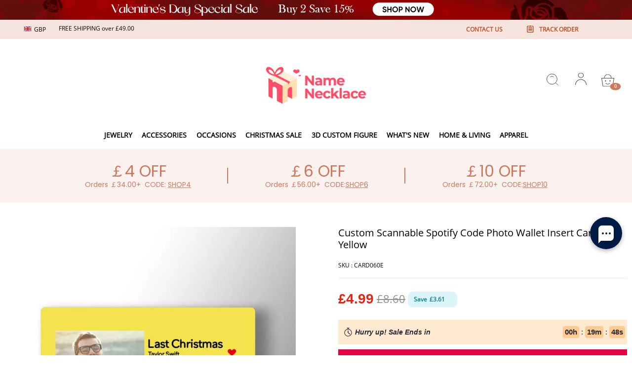

--- FILE ---
content_type: text/html; charset=utf-8
request_url: https://yournamenecklace.co.uk/products/custom-scannable-spotify-code-photo-wallet-insert-card-yellow
body_size: 123400
content:
<!DOCTYPE html>
<html lang="en">
  <head>
    <meta charset="UTF-8" />
    <meta http-equiv="X-UA-Compatible" content="IE=edge" />
    <meta
      name="viewport"
      content="width=device-width, initial-scale=1.0, minimum-scale=1.0, maximum-scale=1.0, user-scalable=no"
    />
    <link rel="canonical" href="https://yournamenecklace.co.uk/products/custom-scannable-spotify-code-photo-wallet-insert-card-yellow" />
    <meta http-equiv="x-dns-prefetch-control" content="on" />
    <link rel="preconnect" href="https://cdn.shopline.com" crossorigin />
    <link rel="dns-prefetch" href="https://cdn.myshopline.com" />
    <link rel="dns-prefetch" href="https://img.myshopline.com" />
    <link rel="preconnect" href="https://img.myshopline.com" />
    <link rel="dns-prefetch" href="https://img-va.myshopline.com" />
    <link rel="preconnect" href="https://img-va.myshopline.com" />
    <link rel="dns-prefetch" href="https://fonts.gstatic.com" />
    <link rel="preconnect" href="https://fonts.gstatic.com" />

      <link rel="icon" type="image/png" href="https://img.myshopline.com/image/store/1730686904760/-logo-32x32.png?w&#x3D;32&amp;h&#x3D;32" />

    <title>
  Custom Scannable Spotify Code Photo Wallet Insert Card Yellow
 
</title>

      <meta name="description" content="&lt;p&gt;A picture-perfect card for Father&#x27;s Day,Mother&#x27;s Day,for Boyfriend! Personalized with your favorite photo and create a beautiful and unique gift for dad that they can insert into wallet and keep with always. We permanently embed the image using a UV ink that won&#x27;t peel or scratch off. Insert cards are lightweight and fit nicely in your wallet.&lt;/p&gt;" />


    
<meta property="og:site_name" content="NameNecklaceUK" />
<meta property="og:url" content="https://yournamenecklace.co.uk/products/custom-scannable-spotify-code-photo-wallet-insert-card-yellow" />
<meta property="og:title" content="Custom Scannable Spotify Code Photo Wallet Insert Card Yellow" />
<meta property="og:type" content="product" />
<meta property="og:description" content="&lt;p&gt;A picture-perfect card for Father&#x27;s Day,Mother&#x27;s Day,for Boyfriend! Personalized with your favorite photo and create a beautiful and unique gift for dad that they can insert into wallet and keep with always. We permanently embed the image using a UV ink that won&#x27;t peel or scratch off. Insert cards are lightweight and fit nicely in your wallet.&lt;/p&gt;" />  <meta property="og:image" content="https://img.myshopline.com/image/store/1730686904760/CARD060E-ea03cc77-9373-4018-b466-55d07a3cd547.jpg?w&#x3D;1000&amp;h&#x3D;1000" />
  <meta property="og:image:secure_url" content="https://img.myshopline.com/image/store/1730686904760/CARD060E-ea03cc77-9373-4018-b466-55d07a3cd547.jpg?w&#x3D;1000&amp;h&#x3D;1000" />
  <meta property="og:image:width" content="1000" />
  <meta property="og:image:height" content="1000" />
  <meta property="og:price:amount" content="4.99" />
  <meta property="og:price:currency" content="GBP" />
<meta name="twitter:card" content="summary_large_image" />
<meta name="twitter:title" content="Custom Scannable Spotify Code Photo Wallet Insert Card Yellow" />
<meta name="twitter:description" content="&lt;p&gt;A picture-perfect card for Father&#x27;s Day,Mother&#x27;s Day,for Boyfriend! Personalized with your favorite photo and create a beautiful and unique gift for dad that they can insert into wallet and keep with always. We permanently embed the image using a UV ink that won&#x27;t peel or scratch off. Insert cards are lightweight and fit nicely in your wallet.&lt;/p&gt;" />

    <style>
:root {
    --title-font: "Open Sans";
    --title-font-weight: 400;
    --title-font-style: normal;
    --title-letter-spacing: 0em;
    --title-font-size: 30px;
    --title-line-height: 1.2;
    --title-text-transform: unset;
    --body-font: "Open Sans";
    
    --body-font-weight: 400;
    
    --body-bold-font-weight: 700;
    --body-font-style: normal;
    --body-letter-spacing: 0em;
    --body-font-size: 14px;
    --body-line-height: 1.6;
    
    --type-body-letter-spacing: 0em;
    --type-body-line-height: ;
    
    --type-body-font: "Open Sans";
    --type-body-font-weight: 400;
    --type-body-font-style: normal;

    --color-page-background: 255, 255, 255;
    --color-text: 0, 0, 0;
    --color-light-text: 148, 148, 148;
    --color-sale: 41, 37, 44;
    --color-discount: 227, 38, 25;
    --color-entry-line: 221, 221, 221;
    --color-button-background: 175, 137, 82;
    --color-button-text: 255, 255, 255;
    --color-button-secondary-background: 230, 0, 68;
    --color-button-secondary-text: 255, 255, 255;
    --color-button-secondary-border: 0, 0, 0;
    --color-discount-tag-background: 227, 38, 25;
    --color-discount-tag-text: 255, 255, 255;
    --color-cart-dot: 205, 242, 77;
    --color-cart-dot-text: 0, 0, 0;
    --color-image-background: 244, 247, 251;
    --color-image-loading-background: 244, 247, 251;
    --color-mask: 23, 23, 23;
    --color-scheme-1-bg: 255, 248, 238;
    --color-scheme-1-text: 44, 41, 36;
    --color-scheme-2-bg: 44, 41, 36;
    --color-scheme-2-text: 255, 255, 255;
    --color-scheme-3-bg: 244, 247, 251;
    --color-scheme-3-text: 0, 0, 0;

    --color-header-background: 255, 255, 255;
    --color-header-text: 0, 0, 0;
    --color-announcement-bar-background: 0, 0, 0;
    --color-announcement-bar-text: 205, 242, 77;
    --color-footer-text: 255, 255, 255;
    --color-footer-border: 255, 242, 242;
    --color-footer-background: 0, 0, 0;

    --page-width: 1300px;
    --section-vertical-gap: 20px;
    --grid-horizontal-space: 20px;
    --grid-vertical-space: 20px;
    --grid-mobile-horizontal-space: 10px;
    --grid-mobile-vertical-space: 10px;

    --btn-border-thickness: 1px;
    --btn-border-opacity: 100%;
    --btn-border-radius: 0px;
    --btn-border-radius-outset: 0px;
    --btn-shadow-opacity: 0%;
    --btn-shadow-offset-x: 0px;
    --btn-shadow-offset-y: 4px;
    --btn-shadow-blur: 5px;

    --sku-selector-border-thickness: 1px;
    --sku-selector-border-opacity: 20%;
    --sku-selector-border-radius: 0px;
    --sku-selector-border-radius-outset: 0px;

    --input-border-thickness: 1px;
    --input-border-opacity: 55%;
    --input-border-radius: 0px;
    --input-border-radius-outset: 0px;
    --input-shadow-opacity: 0%;
    --input-shadow-offset-x: 0px;
    --input-shadow-offset-y: 4px;
    --input-shadow-blur: 5px;

    --card-border-thickness: 0px;
    --card-border-opacity: 10%;
    --card-border-radius: 0px;
    --card-border-radius-outset: 0px;
    --card-shadow-opacity: 0%;
    --card-shadow-offset-x: 0px;
    --card-shadow-offset-y: 4px;
    --card-shadow-blur: 5px;

    --product-card-border-thickness: 0px;
    --product-card-border-opacity: 10%;
    --product-card-border-radius: 0px;
    --product-card-border-radius-outset: 0px;
    --product-card-shadow-opacity: 0%;
    --product-card-shadow-offset-x: 0px;
    --product-card-shadow-offset-y: 4px;
    --product-card-shadow-blur: 5px;

    --collection-card-border-thickness: 0px;
    --collection-card-border-opacity: 10%;
    --collection-card-border-radius: 0px;
    --collection-card-border-radius-outset: 0px;
    --collection-card-shadow-opacity: 0%;
    --collection-card-shadow-offset-x: 0px;
    --collection-card-shadow-offset-y: 4px;
    --collection-card-shadow-blur: 5px;

    --blog-card-border-thickness: 0px;
    --blog-card-border-opacity: 10%;
    --blog-card-border-radius: 0px;
    --blog-card-border-radius-outset: 0px;
    --blog-card-shadow-opacity: 0%;
    --blog-card-shadow-offset-x: 0px;
    --blog-card-shadow-offset-y: 4px;
    --blog-card-shadow-blur: 5px;

    --content-border-thickness: 0px;
    --content-border-opacity: 10%;
    --content-border-radius: 0px;
    --content-border-radius-outset: 0px;
    --content-shadow-opacity: 0%;
    --content-shadow-offset-x: 0px;
    --content-shadow-offset-y: 4px;
    --content-shadow-blur: 5px;

    --media-border-thickness: 1px;
    --media-border-opacity: 5%;
    --media-border-radius: 0px;
    --media-border-radius-outset: 0px;
    --media-shadow-opacity: 0%;
    --media-shadow-offset-x: 0px;
    --media-shadow-offset-left: 0px;
    --media-shadow-offset-right: 0px;
    --media-shadow-offset-y: 4px;
    --media-shadow-offset-top: 0px;
    --media-shadow-offset-bottom: 8px;
    --media-shadow-blur: 5px;

    --menu-modal-border-thickness: 1px;
    --menu-modal-border-opacity: 10%;
    --menu-modal-border-radius: 0px;
    --menu-modal-border-radius-outset: 0px;
    --menu-modal-shadow-opacity: 0%;
    --menu-modal-shadow-offset-x: 0px;
    --menu-modal-shadow-offset-y: 4px;
    --menu-modal-shadow-blur: 5px;

    --drawer-border-thickness: 1px;
    --drawer-border-opacity: 10%;
    --drawer-shadow-opacity: 0%;
    --drawer-shadow-offset-x: 0px;
    --drawer-shadow-offset-y: 4px;
    --drawer-shadow-blur: 5px;

    --product-discount-radius: 4px;

    --swatch-background-default-image: url(https://img.myshopline.com/image/store/1730686904760/df6a138aeb394ad1ba27835c5647c590.png)
}
</style>
    <script>
window.custom_global_State={
    "theme":{
        "settings":{
            "mask_loading_image":""
        }
    }
}
</script>

    <link href="/cdn/shop/prod///99e2114c-bdde-4b9a-89ef-078a5a6b372e/1732172115086/assets/base.css" rel="stylesheet" type="text/css" media="all">
    <link href="/cdn/shop/prod///99e2114c-bdde-4b9a-89ef-078a5a6b372e/1732172115086/assets/section-header.css" rel="stylesheet" type="text/css" media="all">
    <link href="/cdn/shop/prod///99e2114c-bdde-4b9a-89ef-078a5a6b372e/1732172115086/assets/section-announcement-bar.css" rel="stylesheet" type="text/css" media="all">
    <link href="/cdn/shop/prod///99e2114c-bdde-4b9a-89ef-078a5a6b372e/1732172115086/assets/section-footer.css" rel="stylesheet" type="text/css" media="all">
    <link href="/cdn/shop/prod///99e2114c-bdde-4b9a-89ef-078a5a6b372e/1732172115086/assets/tingle.css" rel="stylesheet" type="text/css" media="all">
    
    <link href="/cdn/shop/prod///99e2114c-bdde-4b9a-89ef-078a5a6b372e/1732172115086/assets/@sl_cart.min.css" rel="stylesheet" type="text/css" media="all">
    <link href="/cdn/shop/prod///99e2114c-bdde-4b9a-89ef-078a5a6b372e/1732172115086/assets/swiper.min.css" rel="stylesheet" type="text/css" media="all">
    <link href="/cdn/shop/prod///99e2114c-bdde-4b9a-89ef-078a5a6b372e/1732172115086/assets/normalize.css.min.css" rel="stylesheet" type="text/css" media="all">

    
  <meta name="google-site-verification" content />
  <meta name="msvalidate.01" content />
<meta name="msvalidate.01" content />
  <meta name="facebook-domain-verification" content />
  <meta name="p:domain_verify" content />
  
<script >function __SL_CUSTOM_CODE_GETROW__(){var r=new Error;if(!r.stack)try{throw r}catch(r){if(!r.stack)return 0}var t=r.stack.toString().split(/\r\n|\n/),e=/:(\d+):(?:\d+)[^\d]*$/;do{var n=t.shift()}while(!e.exec(n)&&t.length);var a=e.exec(t.shift());return a?parseInt(a[1]):0}</script>
<script >!function(){function t(){this.data={}}t.prototype.set=function(t,n,i){this[n]||(this[n]={start:"",end:"",scripts:[]}),this[n][i]=t,this[n].start&&this[n].end&&(this.data[n]||(this.data[n]=[]),this.data[n].push(this[n]),delete this[n])},t.prototype.setScript=function(t,n){const i=this.data[t].find((function(t,n){return 0===n&&!t.scripts.length||!t.scripts.length}));i&&(i.scripts=i.scripts.concat(n))},t.prototype.getAppKeyByScriptUrl=function(t){var n=this;return new Promise((function(i){setTimeout((function(){const s=Object.keys(n.data).find((function(i){return n.data[i].find((function(n){return n.scripts.find((function(n){if(n&&n.src)return t===n.src}))}))}));i(s)}),4)}))},t.prototype.getAppKey=function(t){var n=this;return Object.keys(n.data).find((function(i){if(n.data[i].find((function(n){return n.start<t&&n.end>t})))return!0}))},window.__APP_CODE__||(window.__APP_CODE__=new t)}();</script>
<script>window.__ENV__ = {"APP_ENV":"product","SENTRY_DSN":"https:\u002F\u002Fb1ba39d4e0bf4bf6a6ef0a2add016a44@sentry-new.myshopline.com\u002F265","STORE_THEME_SENTRY_DSN":"https:\u002F\u002Fab5c03d7011e42d7b3914c7bd779547b@sentry-new.myshopline.com\u002F273","SENTRY_TRACES_SAMPLE_RATE":-1,"ENABLE_IFRAME_ID":true,"SENTRY_GRAY":false,"SDK_UMDJS":"https:\u002F\u002Fcdn.myshopline.com\u002Ft\u002Flayout\u002Fdev\u002F3300003680\u002F1608276731999\u002F610a693c63e57e2aca6c2554\u002F1628072347914\u002Fassets\u002Findex.umd.min.js","USE_STORE_INFO_REGION_CACHE":true,"USE_REDIRECT_PATH_CACHE":true,"USE_APP_CODE_BLOCK_CACHE":true,"USE_HTTP_REPORT_EVENT_IDS":[60006253],"USE_HTTP_REPORT_EVENT_NAMES":["view"],"ROBOTS_CACHER":{"ua_list":[],"useless_query":["fbclid","gclid","utm_campaign","utm_adset","utm_ad","utm_medium","utm_source","utm_content","utm_term","campaign_id","adset_id","ad_id","variant"],"expires":600,"store_domain_list":["ALL"],"is_use_spider_company":false,"is_use_spider_ua":false},"PAGE_CACHER":{"enable":false,"themes":["ALL","Expect","Impress","Expect_TEST"],"templates":[{"name":"templates\u002Findex","expires":10}]},"useOldSSRPlugin":{},"PAYPAL_CONFIG":{"disableFunding":"card,bancontact,blik,eps,giropay,ideal,mercadopago,mybank,p24,sepa,sofort,venmo"},"LOGGING_THRESHOLD_BY_RENDER":500,"POLLING_TIME-OUT_RETRY_FREQUENCY":8,"POLLING_TIME-OUT_RETRY_DELAY":3000,"DF_SDK_ENABLE":{"isAll":true,"appCode":"m3tdgo","themeNames":["Expect","global","Along","Impress","Soo","Solid"]},"PAYPAL_CONFIG_V2":[{"key":"disable-funding","value":"card,bancontact,blik,eps,giropay,ideal,mercadopago,mybank,p24,sepa,sofort,venmo","isCoverAll":true,"scope":"continue","whitelist":[],"blacklist":[]},{"key":"enable-funding","value":"paylater","isCoverAll":true,"scope":"all","whitelist":[],"blacklist":[]}],"COMPLETE_ORDER_JUMP_TIMEOUT":10,"ADDRESS_AUTOCOMPLETE_CONFIG":{"prediction_debounce_ms":400,"south_east_countries":{"mode":"disable","whitelist_store_ids":["1652240404138","1679974845705","1676274381211","1677468419723","1682156092973","1663745358748","1673329501708","1676868586152","1648608707106","1679279486633","1681696235688","1664792332609","1677837417427","1672322277922","1644637282055","1644637282057"],"blacklist_store_ids":[]}},"TRADE__FEATURE_FLAGS_CONFIG":{"server_endpoint":"https:\u002F\u002Fabtest.myshopline.com\u002Fexperiment","app_key":"shopline-trade"},"USE_REPORT_URL_STORE_IDS":["all"],"USE_EVENT_TRACE_CONFIG_CACHE":true,"IS_CHANGE_MERCHANT_TO_SITE":true,"PRODUCT_OBJECTS_GRAY_RULE":{"enable":true,"handleList":["adasgtest","bix3mk02","wenxuetingfz","amy.wen11","wenxuetingsgauto","shoplinewebtest","graytest","taican","haidu","bryant33","nana13","sjf03-sin","apitest001","adaus","bix3mk03","wenxuetingus","amy.wen12","wenxuetingauto","wenxuetingusauto","chun77","nana11","test03","apitest002","amywen12","lives-will","winsonwen","yongzyongz","slbryant","garytest","yongzyongz","lives-will","winsonwen","test111111","test04-sin","sjf03-us","shawboutique","extent-demo","beetlesgelpolish","soufeel","test-tys","r39x33kmubdcsvja9i","mademine-test-tys","1chqxtmchih8ul","jason-us","jason-sg","tina2","halaras","myhawaiianshirts","mycustombobblehead"],"ratio":50},"WEBSITE_MIFRATION":true,"TRADE_PAY":{"JUMP_TIMEOUT":2000,"AUTO_INIT":{"TIMEOUT":5000,"CHANNELS":[{"payMethodCode":"GooglePay"},{"payMethodCode":"ApplePay"}]}},"CHECKOUT_COUNTRY_LIBRARY_JSON_URL":"https:\u002F\u002Fcdn.myshopline.com\u002Ft\u002Fcf\u002F1cad82e8f88f0f743c2b82d308fb84f9\u002F4yblskxgvzarr1ub\u002Fcheckout-countries","CHECKOUT_COUNTRY_LIBRARY_JS_URL":"\u002Fcf-edge-static\u002F1cad82e8f88f0f743c2b82d308fb84f9\u002Fcheckout-countries","ANALYTICS_UNIFY_CONFIG":{"disableGetCollectionsStores":["1732075791988","1640660241441","1698792289635"],"hdsdkHttpConfig":{"stores":["*"],"acts":["webeventtracker","webslcodetrack"],"uas":["musical_ly"],"sendMethod":"ajax"},"pageDurationAsyncLoopInterval":0,"hdsdkFilterEvents":{"enable":true,"events":{"webslcodetrack":[{"event_name":"PageView_300"},{"event_name":"PageView_1000"},{"event_name":"PageView_2000"},{"event_name":"PageView_3000"},{"event_name":"View","page":102,"module":109,"component":101,"action_type":101},{"event_name":"View","page":103,"module":109,"component":101,"action_type":101},{"event_name":"View","page":132,"module":-999,"component":-999,"action_type":101},{"event_name":"ViewSuccess","page":132,"module":-999,"component":-999,"action_type":108}]}}},"WEB_PIXELS":{"wpt":{"templateBaseUrl":"https:\u002F\u002Fcdn.myshopline.com\u002Ft\u002Fwpm","sdkBaseUrl":"https:\u002F\u002Fcdn.myshopline.com\u002Fsl\u002Fsdk","sdkVersion":"wpt-0.4.3"},"wpm":{"sdkBaseUrl":"https:\u002F\u002Fcdn.myshopline.com\u002Fsl\u002Fsdk","sdkVersion":"wpm-0.6.1"}},"CHAIN_BASE_CONFIG":{"event":{"playback":{"playbackMaxLimit":0,"trackThreshold":50}}},"CHAIN_BASE_SERVICE_WORKER_URL":"\u002Fcf-edge-static\u002F4901d6778f66716fa583d51614a75d3d\u002Fchain-base-service-worker.js","streamTheme":[],"TRADE__METRIC_REPORT_CONFIG":{"rate":10000,"version":"v1"},"SENTRY_ERROR_FILTER_MESSAGES":["not match the postCode list","The current browser does not support Google Pay","Cannot use applePay","The current browser does not support this payment method","SDK实例化 & 初始化 失败 [reason: DEVICE_NOT_SUPPORT]","SDK实例化 & 初始化 失败 [reason: no support browser]","evaluating 'document.getElementById('stage-footer')","evaluating 'document.getElementById('live-chat-ai-wrapper')"]}</script><script>window.__LE__ = true;if(!window.Shopline){ window.Shopline = {} };Shopline.designMode=false;Shopline.uri={"alias":"ProductsDetail","isExact":true,"params":{"uniqueKey":"custom-scannable-spotify-code-photo-wallet-insert-card-yellow"},"query":{},"url":"\u002Fproducts\u002Fcustom-scannable-spotify-code-photo-wallet-insert-card-yellow","path":"\u002Fproducts\u002F:uniqueKey","template":"templates\u002Fproduct.json","bindingTemplate":undefined,"root_url":"\u002F","customPageId":"0"};Shopline.handle="namennecklaceuk";Shopline.merchantId="2004112581";Shopline.storeId="1730686904760";Shopline.currency="GBP";Shopline.themeId="694e35436135e241b5157010";Shopline.themeName="theme-2.1-homeVersion-首页-横幅-情人节氛围";Shopline.storeThemeName="theme-2.1-homeVersion-首页-横幅-情人节氛围";Shopline.themeVersion="0.0.1";Shopline.themeTypeVersion=2.1;Shopline.updateMode=1;Shopline.locale="en";Shopline.customerCountry="US";Shopline.routes={"root":"\u002F"};Shopline.theme={"settings":{"currency-switcher-format":"money_with_currency_format","currency-switcher-supported-currencies":"INR GBP CAD USD AUD EUR JPY","currency-switcher-default":"USD","desktop_logo_width":160,"mobile_logo_width":145,"color_page_background":"#ffffff","color_text":"#000000","color_light_text":"#949494","color_entry_line":"#DDDDDD","color_button_background":"#af8952","color_button_text":"#ffffff","color_button_secondary_background":"#e60044","color_button_secondary_text":"#ffffff","color_button_secondary_border":"rgba(0,0,0,0)","color_sale":"#29252C","color_discount":"#E32619","color_discount_tag_background":"#E32619","color_discount_tag_text":"#FFFFFF","color_cart_dot":"#cdf24d","color_cart_dot_text":"#000000","color_image_background":"#F4F7FB","color_image_loading_background":"#F4F7FB","color_mask":"#171717","color_header_background":"#FFFFFF","color_header_text":"#000000","color_announcement_bar_background":"#000000","color_announcement_bar_text":"#CDF24D","color_footer_background":"#000000","color_footer_border":"#fff2f2","color_footer_text":"#ffffff","color_scheme_1_bg":"#FFF8EE","color_scheme_1_text":"#2C2924","color_scheme_2_bg":"#2C2924","color_scheme_2_text":"#FFFFFF","color_scheme_3_bg":"#F4F7FB","color_scheme_3_text":"#000000","header_font_family":"Poppins","title_font_family":"Open Sans","title_letter_spacing":"0","title_font_size":"30","title_line_height":"1.2","title_uppercase":false,"body_font_family":"Open Sans","body_letter_spacing":"0","body_font_size":"14","body_line_height":"1.6","page_width":1300,"section_vertical_gap":20,"grid_horizontal_space":20,"grid_vertical_space":20,"btn_border_thickness":1,"btn_border_opacity":100,"btn_border_radius":0,"btn_shadow_opacity":0,"btn_shadow_offset_x":0,"btn_shadow_offset_y":4,"btn_shadow_blur":5,"sku_selector_border_thickness":1,"sku_selector_border_opacity":20,"sku_selector_border_radius":0,"sku_selector_shadow_opacity":0,"sku_selector_shadow_offset_x":0,"sku_selector_shadow_offset_y":4,"sku_selector_shadow_blur":5,"input_border_thickness":1,"input_border_opacity":55,"input_border_radius":0,"input_shadow_opacity":0,"input_shadow_offset_x":0,"input_shadow_offset_y":4,"input_shadow_blur":5,"card_border_thickness":0,"card_border_opacity":10,"card_border_radius":0,"card_shadow_opacity":0,"card_shadow_offset_x":0,"card_shadow_offset_y":4,"card_shadow_blur":5,"product_card_border_thickness":0,"product_card_border_opacity":10,"product_card_border_radius":0,"product_card_shadow_opacity":0,"product_card_shadow_offset_x":0,"product_card_shadow_offset_y":4,"product_card_shadow_blur":5,"collection_card_border_thickness":0,"collection_card_border_opacity":10,"collection_card_border_radius":0,"collection_card_shadow_opacity":0,"collection_card_shadow_offset_x":0,"collection_card_shadow_offset_y":4,"collection_card_shadow_blur":5,"blog_card_border_thickness":0,"blog_card_border_opacity":10,"blog_card_border_radius":0,"blog_card_shadow_opacity":0,"blog_card_shadow_offset_x":0,"blog_card_shadow_offset_y":4,"blog_card_shadow_blur":5,"content_border_thickness":0,"content_border_opacity":10,"content_border_radius":0,"content_shadow_opacity":0,"content_shadow_offset_x":0,"content_shadow_offset_y":4,"content_shadow_blur":5,"media_border_thickness":1,"media_border_opacity":5,"media_border_radius":0,"media_shadow_opacity":0,"media_shadow_offset_x":0,"media_shadow_offset_y":4,"media_shadow_blur":5,"menu_modal_border_thickness":1,"menu_modal_border_opacity":10,"menu_modal_border_radius":0,"menu_modal_shadow_opacity":0,"menu_modal_shadow_offset_x":0,"menu_modal_shadow_offset_y":4,"menu_modal_shadow_blur":5,"drawer_border_thickness":1,"drawer_border_opacity":10,"drawer_shadow_opacity":0,"drawer_shadow_offset_x":0,"drawer_shadow_offset_y":4,"drawer_shadow_blur":5,"product_discount":true,"product_discount_position":"left_bottom","product_discount_radius":4,"enable_quick_view":false,"product_title_show_type":"full-display","product_mobile_title_show":true,"enabled_color_swatch":false,"swatch_style":"square","swatch_max_show":4,"cart_type":"drawer","co_banner_pc_img":{},"co_banner_phone_img":{},"co_banner_pc_height":"low","co_banner_phone_height":"low","co_banner_img_show":"center","co_full_screen":true,"co_checkout_image":{},"co_logo_size":"medium","co_logo_position":"left","co_bg_image":{},"co_background_color":"#FFFFFF","co_form_bg_color":"white","co_order_bg_image":{},"co_order_background_color":"#FAFAFA","co_type_title_font":{"lib":"system","value":"Helvetica Neue \u002F Arial"},"co_type_body_font":{"lib":"system","value":"Helvetica Neue \u002F Arial"},"co_color_btn_bg":"#276EAF","co_color_err_color":"#F04949","co_color_msg_color":"#276EAF","show_official_icon":false,"social_facebook_link":"","social_twitter_link":"","social_pinterest_link":"","social_instagram_link":"","social_snapchat_link":"","social_tiktok_link":"","social_youtube_link":"","social_linkedin_link":"","show_official_share_icon":false,"show_social_name":true,"share_to_facebook":true,"share_to_twitter":true,"share_to_pinterest":true,"share_to_line":true,"share_to_whatsapp":true,"share_to_tumblr":true,"favicon_image":"https:\u002F\u002Fimg.myshopline.com\u002Fimage\u002Fstore\u002F1730686904760\u002F-logo-32x32.png?w=32&h=32","font_family_title":"Poppins","home_switch":true,"home_bg":"#f2e3c2","home_color":"#000000","collection_switch":true,"collection_bg":"#fbf1ef","collection_color":"#ce795c","product_switch":true,"product_bg":"#fbf1ef","product_color":"#ce795c","page_switch":true,"page_bg":"#fbf1ef","page_color":"#ce795c","contact_information_load_add":false,"contact_information_color_check":"#e60044","shipping_method_load_add":true,"shipping_method_color_check":"#e60044","free_shipping_threshold":"4900","gift_product_tags":"","gift_product_giveaway_tags":"","logo":"shopline:\u002F\u002Fshop_images\u002F品牌logo设计各种尺寸_300x90.png","product_add_to_cart":true,"discount_title1":"￡4 OFF","discount_text1":"Orders ￡34.00+","discount_code1":"CODE: \u003Cspan\u003ESHOP4\u003C\u002Fspan\u003E","discount_title2":"￡6 OFF","discount_text2":"Orders ￡56.00+","discount_code2":"CODE:\u003Cspan\u003ESHOP6\u003C\u002Fspan\u003E","discount_title3":"￡10 OFF","discount_text3":"Orders ￡72.00+","discount_code3":"CODE:\u003Cspan\u003ESHOP10\u003C\u002Fspan\u003E","contact_information_title":"Enjoy Priority Produce & Shipping! +$3.99","contact_information_desc":"Last-minute gift? Get a VIP Service for Your Whole Order Now. We will make your order priority!","contact_information_product":"16067173700413630765303445","shipping_method_title":"Add Shipping Insurance to your order +￡2.99","shipping_method_desc":"Shipping insurance offers premium protection and safety for your valuable items during international shipping. We will reship your package immediately at no extra charge if it's reported lost or damaged.","shipping_method_product":"16067171930904720895723445","higher_vip_price_type":"","higher_vip_title":"VIP SERVICE + $5.99","higher_vip_id":"16066359191102604100871235","higher_price_type":"","higher_insurance_title":"Add Shipping Insurance to your order + $3.99","higher_insurance_id":"16066359191070559493621235","mask_loading_image":"shopline:\u002F\u002Fshop_images\u002F270x.gif","hide_navigation":"soufeel-automatic-discount-buy-2-20-off,occasions,recipients,office-gifts,for-pet-lovers,for-friends,package,price-5-10,price-10-20,price-20-30,price-30-40,price-50,easter-day,valentine-s-day,womens-day,teachers-day,graduation,back-to-school,wedding,mother-s-day,father-s-day,boss-day,thanksgiving,black-friday,christmas,anniversary,birthday,home-living,retirement,womens-day,mother-s-day,projection-jewelry-gifts,gifts-for-boyfriend-husband,father-s-day,gifts-for-newborn,gifts-for-kids,graduation,name-rings,engraved-rings,name-bracelets,free-shipping-over-49","cart_continue_url":""},"blocks":{}};Shopline.settings={"currency-switcher-format":"money_with_currency_format","currency-switcher-supported-currencies":"INR GBP CAD USD AUD EUR JPY","currency-switcher-default":"USD","desktop_logo_width":160,"mobile_logo_width":145,"color_page_background":"#ffffff","color_text":"#000000","color_light_text":"#949494","color_entry_line":"#DDDDDD","color_button_background":"#af8952","color_button_text":"#ffffff","color_button_secondary_background":"#e60044","color_button_secondary_text":"#ffffff","color_button_secondary_border":"rgba(0,0,0,0)","color_sale":"#29252C","color_discount":"#E32619","color_discount_tag_background":"#E32619","color_discount_tag_text":"#FFFFFF","color_cart_dot":"#cdf24d","color_cart_dot_text":"#000000","color_image_background":"#F4F7FB","color_image_loading_background":"#F4F7FB","color_mask":"#171717","color_header_background":"#FFFFFF","color_header_text":"#000000","color_announcement_bar_background":"#000000","color_announcement_bar_text":"#CDF24D","color_footer_background":"#000000","color_footer_border":"#fff2f2","color_footer_text":"#ffffff","color_scheme_1_bg":"#FFF8EE","color_scheme_1_text":"#2C2924","color_scheme_2_bg":"#2C2924","color_scheme_2_text":"#FFFFFF","color_scheme_3_bg":"#F4F7FB","color_scheme_3_text":"#000000","header_font_family":"Poppins","title_font_family":"Open Sans","title_letter_spacing":"0","title_font_size":"30","title_line_height":"1.2","title_uppercase":false,"body_font_family":"Open Sans","body_letter_spacing":"0","body_font_size":"14","body_line_height":"1.6","page_width":1300,"section_vertical_gap":20,"grid_horizontal_space":20,"grid_vertical_space":20,"btn_border_thickness":1,"btn_border_opacity":100,"btn_border_radius":0,"btn_shadow_opacity":0,"btn_shadow_offset_x":0,"btn_shadow_offset_y":4,"btn_shadow_blur":5,"sku_selector_border_thickness":1,"sku_selector_border_opacity":20,"sku_selector_border_radius":0,"sku_selector_shadow_opacity":0,"sku_selector_shadow_offset_x":0,"sku_selector_shadow_offset_y":4,"sku_selector_shadow_blur":5,"input_border_thickness":1,"input_border_opacity":55,"input_border_radius":0,"input_shadow_opacity":0,"input_shadow_offset_x":0,"input_shadow_offset_y":4,"input_shadow_blur":5,"card_border_thickness":0,"card_border_opacity":10,"card_border_radius":0,"card_shadow_opacity":0,"card_shadow_offset_x":0,"card_shadow_offset_y":4,"card_shadow_blur":5,"product_card_border_thickness":0,"product_card_border_opacity":10,"product_card_border_radius":0,"product_card_shadow_opacity":0,"product_card_shadow_offset_x":0,"product_card_shadow_offset_y":4,"product_card_shadow_blur":5,"collection_card_border_thickness":0,"collection_card_border_opacity":10,"collection_card_border_radius":0,"collection_card_shadow_opacity":0,"collection_card_shadow_offset_x":0,"collection_card_shadow_offset_y":4,"collection_card_shadow_blur":5,"blog_card_border_thickness":0,"blog_card_border_opacity":10,"blog_card_border_radius":0,"blog_card_shadow_opacity":0,"blog_card_shadow_offset_x":0,"blog_card_shadow_offset_y":4,"blog_card_shadow_blur":5,"content_border_thickness":0,"content_border_opacity":10,"content_border_radius":0,"content_shadow_opacity":0,"content_shadow_offset_x":0,"content_shadow_offset_y":4,"content_shadow_blur":5,"media_border_thickness":1,"media_border_opacity":5,"media_border_radius":0,"media_shadow_opacity":0,"media_shadow_offset_x":0,"media_shadow_offset_y":4,"media_shadow_blur":5,"menu_modal_border_thickness":1,"menu_modal_border_opacity":10,"menu_modal_border_radius":0,"menu_modal_shadow_opacity":0,"menu_modal_shadow_offset_x":0,"menu_modal_shadow_offset_y":4,"menu_modal_shadow_blur":5,"drawer_border_thickness":1,"drawer_border_opacity":10,"drawer_shadow_opacity":0,"drawer_shadow_offset_x":0,"drawer_shadow_offset_y":4,"drawer_shadow_blur":5,"product_discount":true,"product_discount_position":"left_bottom","product_discount_radius":4,"enable_quick_view":false,"product_title_show_type":"full-display","product_mobile_title_show":true,"enabled_color_swatch":false,"swatch_style":"square","swatch_max_show":4,"cart_type":"drawer","co_banner_pc_img":null,"co_banner_phone_img":null,"co_banner_pc_height":"low","co_banner_phone_height":"low","co_banner_img_show":"center","co_full_screen":true,"co_checkout_image":null,"co_logo_size":"medium","co_logo_position":"left","co_bg_image":null,"co_background_color":"#FFFFFF","co_form_bg_color":"white","co_order_bg_image":null,"co_order_background_color":"#FAFAFA","co_type_title_font":{"lib":"system","value":"Helvetica Neue \u002F Arial"},"co_type_body_font":{"lib":"system","value":"Helvetica Neue \u002F Arial"},"co_color_btn_bg":"#276EAF","co_color_err_color":"#F04949","co_color_msg_color":"#276EAF","show_official_icon":false,"social_facebook_link":"","social_twitter_link":"","social_pinterest_link":"","social_instagram_link":"","social_snapchat_link":"","social_tiktok_link":"","social_youtube_link":"","social_linkedin_link":"","show_official_share_icon":false,"show_social_name":true,"share_to_facebook":true,"share_to_twitter":true,"share_to_pinterest":true,"share_to_line":true,"share_to_whatsapp":true,"share_to_tumblr":true,"favicon_image":"https:\u002F\u002Fimg.myshopline.com\u002Fimage\u002Fstore\u002F1730686904760\u002F-logo-32x32.png?w=32&h=32","font_family_title":"Poppins","home_switch":true,"home_bg":"#f2e3c2","home_color":"#000000","collection_switch":true,"collection_bg":"#fbf1ef","collection_color":"#ce795c","product_switch":true,"product_bg":"#fbf1ef","product_color":"#ce795c","page_switch":true,"page_bg":"#fbf1ef","page_color":"#ce795c","contact_information_load_add":false,"contact_information_color_check":"#e60044","shipping_method_load_add":true,"shipping_method_color_check":"#e60044","free_shipping_threshold":"4900","gift_product_tags":"","gift_product_giveaway_tags":"","logo":{"alt":null,"id":"6915857883989813756","media_type":"image","position":undefined,"preview_image":null,"aspect_ratio":3.3076923076923075,"attached_to_variant":undefined,"height":91,"presentation":undefined,"product_id":undefined,"src":"https:\u002F\u002Fimg.myshopline.com\u002Fimage\u002Fstore\u002F1730686904760\u002F-logo-300x90.png?w=301&h=91","url":"https:\u002F\u002Fimg.myshopline.com\u002Fimage\u002Fstore\u002F1730686904760\u002F-logo-300x90.png?w=301&h=91","variants":[],"width":301},"product_add_to_cart":true,"discount_title1":"￡4 OFF","discount_text1":"Orders ￡34.00+","discount_code1":"CODE: \u003Cspan\u003ESHOP4\u003C\u002Fspan\u003E","discount_title2":"￡6 OFF","discount_text2":"Orders ￡56.00+","discount_code2":"CODE:\u003Cspan\u003ESHOP6\u003C\u002Fspan\u003E","discount_title3":"￡10 OFF","discount_text3":"Orders ￡72.00+","discount_code3":"CODE:\u003Cspan\u003ESHOP10\u003C\u002Fspan\u003E","contact_information_title":"Enjoy Priority Produce & Shipping! +$3.99","contact_information_desc":"Last-minute gift? Get a VIP Service for Your Whole Order Now. We will make your order priority!","contact_information_product":{"brand":"soufeelau","created_at":"2024-11-04T18:02:44.187+08:00","gift_card":false,"id":"16067173700413630765303445","published_at":"2024-11-04T18:02:44.271+08:00","title":"Enjoy Priority Produce & Shipping!  +￡ 3.99","type":"CART VIP PRODUCT","url":"\u002Fproducts\u002Fvip-service-399","vendor":"soufeelau","object_type":undefined,"available":true,"compare_at_price":4500,"compare_at_price_max":4500,"compare_at_price_min":4500,"compare_at_price_varies":true,"description":"\u003Cp\u003ELAST-MINUTE GIFT? GET VIP SERVICE NOW. WE WILL MAKE YOUR ORDER PRIORITY !\u003C\u002Fp\u003E","featured_image":{"alt":"Enjoy Priority Produce & Shipping!  +￡ 3.99","id":"6717370040435587161","media_type":"image","position":1,"preview_image":null,"aspect_ratio":"1.0","attached_to_variant":false,"height":100,"presentation":undefined,"product_id":"16067173700413630765303445","src":"https:\u002F\u002Fimg.myshopline.com\u002Fimage\u002Fstore\u002F1730686904760\u002Fvip02-600x-fdd1b381-3693-4138-9bae-72a28b84c487.png?w=100&h=100","url":undefined,"variants":[],"width":100},"featured_media":{"alt":"Enjoy Priority Produce & Shipping!  +￡ 3.99","id":"6717370040435587161","media_type":"image","position":1,"preview_image":{"alt":"Enjoy Priority Produce & Shipping!  +￡ 3.99","id":"6717370040435587161","media_type":"image","position":1,"preview_image":null,"aspect_ratio":"1.0","attached_to_variant":false,"height":100,"presentation":undefined,"product_id":"16067173700413630765303445","src":"https:\u002F\u002Fimg.myshopline.com\u002Fimage\u002Fstore\u002F1730686904760\u002Fvip02-600x-fdd1b381-3693-4138-9bae-72a28b84c487.png?w=100&h=100","url":undefined,"variants":[],"width":100},"aspect_ratio":"1.0","attached_to_variant":false,"height":100,"presentation":undefined,"product_id":"16067173700413630765303445","src":"https:\u002F\u002Fimg.myshopline.com\u002Fimage\u002Fstore\u002F1730686904760\u002Fvip02-600x-fdd1b381-3693-4138-9bae-72a28b84c487.png?w=100&h=100","url":undefined,"variants":[],"width":100},"first_available_variant":{"available":true,"barcode":null,"compare_at_price":4500,"featured_image":null,"featured_media":null,"id":"18067173700419167246653445","image":null,"incoming":undefined,"matched":undefined,"next_incoming_date":undefined,"option1":null,"option2":null,"option3":null,"option4":null,"option5":null,"options":null,"price":399,"product":undefined,"requires_selling_plan":false,"requires_shipping":true,"selected":false,"selected_selling_plan_allocation":undefined,"selling_plan_allocations":[],"sku":"VIP1","taxable":false,"title":null,"unit_price":undefined,"unit_price_measurement":undefined,"url":"\u002Fproducts\u002Fvip-service-399?sku=18067173700419167246653445","weight":undefined,"weight_in_unit":"0","weight_unit":"kg","inventory_management":true,"inventory_policy":"deny","inventory_quantity":999000,"quantity_rule":{"increment":1,"min":1,"max":null}},"handle":"vip-service-399","has_only_default_variant":true,"images":[{"alt":"Enjoy Priority Produce & Shipping!  +￡ 3.99","id":"6717370040435587161","media_type":"image","position":1,"preview_image":null,"aspect_ratio":"1.0","attached_to_variant":false,"height":100,"presentation":undefined,"product_id":"16067173700413630765303445","src":"https:\u002F\u002Fimg.myshopline.com\u002Fimage\u002Fstore\u002F1730686904760\u002Fvip02-600x-fdd1b381-3693-4138-9bae-72a28b84c487.png?w=100&h=100","url":undefined,"variants":[],"width":100}],"media":[{"alt":"Enjoy Priority Produce & Shipping!  +￡ 3.99","id":"6717370040435587161","media_type":"image","position":1,"preview_image":{"alt":"Enjoy Priority Produce & Shipping!  +￡ 3.99","id":"6717370040435587161","media_type":"image","position":1,"preview_image":null,"aspect_ratio":"1.0","attached_to_variant":false,"height":100,"presentation":undefined,"product_id":"16067173700413630765303445","src":"https:\u002F\u002Fimg.myshopline.com\u002Fimage\u002Fstore\u002F1730686904760\u002Fvip02-600x-fdd1b381-3693-4138-9bae-72a28b84c487.png?w=100&h=100","url":undefined,"variants":[],"width":100},"aspect_ratio":"1.0","attached_to_variant":false,"height":100,"presentation":undefined,"product_id":"16067173700413630765303445","src":"https:\u002F\u002Fimg.myshopline.com\u002Fimage\u002Fstore\u002F1730686904760\u002Fvip02-600x-fdd1b381-3693-4138-9bae-72a28b84c487.png?w=100&h=100","url":undefined,"variants":[],"width":100}],"options":[],"options_by_name":{},"options_with_values":[],"price":399,"price_max":399,"price_min":399,"price_varies":true,"requires_selling_plan":false,"selected_variant":null,"selected_or_first_available_variant":{"available":true,"barcode":null,"compare_at_price":4500,"featured_image":null,"featured_media":null,"id":"18067173700419167246653445","image":null,"incoming":undefined,"matched":undefined,"next_incoming_date":undefined,"option1":null,"option2":null,"option3":null,"option4":null,"option5":null,"options":null,"price":399,"product":undefined,"requires_selling_plan":false,"requires_shipping":true,"selected":false,"selected_selling_plan_allocation":undefined,"selling_plan_allocations":[],"sku":"VIP1","taxable":false,"title":null,"unit_price":undefined,"unit_price_measurement":undefined,"url":"\u002Fproducts\u002Fvip-service-399?sku=18067173700419167246653445","weight":undefined,"weight_in_unit":"0","weight_unit":"kg","inventory_management":true,"inventory_policy":"deny","inventory_quantity":999000,"quantity_rule":{"increment":1,"min":1,"max":null}},"selling_plan_groups":[],"tags":["custom-exclude","VIP"],"variants":[{"available":true,"barcode":null,"compare_at_price":4500,"featured_image":null,"featured_media":null,"id":"18067173700419167246653445","image":null,"incoming":undefined,"matched":undefined,"next_incoming_date":undefined,"option1":null,"option2":null,"option3":null,"option4":null,"option5":null,"options":null,"price":399,"product":undefined,"requires_selling_plan":false,"requires_shipping":true,"selected":false,"selected_selling_plan_allocation":undefined,"selling_plan_allocations":[],"sku":"VIP1","taxable":false,"title":null,"unit_price":undefined,"unit_price_measurement":undefined,"url":"\u002Fproducts\u002Fvip-service-399?sku=18067173700419167246653445","weight":undefined,"weight_in_unit":"0","weight_unit":"kg","inventory_management":true,"inventory_policy":"deny","inventory_quantity":999000,"quantity_rule":{"increment":1,"min":1,"max":null}}],"quantity_price_breaks_configured":false},"shipping_method_title":"Add Shipping Insurance to your order +￡2.99","shipping_method_desc":"Shipping insurance offers premium protection and safety for your valuable items during international shipping. We will reship your package immediately at no extra charge if it's reported lost or damaged.","shipping_method_product":{"brand":"Name Necklace","created_at":"2024-11-04T15:06:57.094+08:00","gift_card":false,"id":"16067171930904720895723445","published_at":"2024-11-04T15:06:57.142+08:00","title":"Add Shipping Insurance to your order ￡2.99","type":"INSURANCE PRODUCT","url":"\u002Fproducts\u002Fadd-shipping-insurance-to-your-order-2-99","vendor":"Name Necklace","object_type":undefined,"available":true,"compare_at_price":500,"compare_at_price_max":500,"compare_at_price_min":500,"compare_at_price_varies":true,"description":"\u003Cp\u003E\u003Cspan data-mce-fragment=\"1\"\u003EAdd Shipping Insurance to your order ￡2.99\u003C\u002Fspan\u003E\u003C\u002Fp\u003E\n\u003Cp\u003E\u003Cspan data-mce-fragment=\"1\"\u003EThis item cannot be returned unless it is defective or damaged.\u003Cbr\u003EThis item cannot be modified once you finish payment.\u003Cbr\u003EThis item is covered by our 90-DAY RETURN policy.\u003C\u002Fspan\u003E\u003C\u002Fp\u003E\n\u003Cdiv id=\"sel-ext-win\" class=\"sel-text-win\" style=\"display: none;\"\u003E\u003C\u002Fdiv\u003E","featured_image":{"alt":"","id":"6717193089712284699","media_type":"image","position":1,"preview_image":null,"aspect_ratio":"1.0","attached_to_variant":false,"height":600,"presentation":undefined,"product_id":"16067171930904720895723445","src":"https:\u002F\u002Fimg.myshopline.com\u002Fimage\u002Fstore\u002F1730686904760\u002FAddShippingInsurancetoyourorder-2-99.png?w=600&h=600","url":undefined,"variants":[],"width":600},"featured_media":{"alt":"","id":"6717193089712284699","media_type":"image","position":1,"preview_image":{"alt":"","id":"6717193089712284699","media_type":"image","position":1,"preview_image":null,"aspect_ratio":"1.0","attached_to_variant":false,"height":600,"presentation":undefined,"product_id":"16067171930904720895723445","src":"https:\u002F\u002Fimg.myshopline.com\u002Fimage\u002Fstore\u002F1730686904760\u002FAddShippingInsurancetoyourorder-2-99.png?w=600&h=600","url":undefined,"variants":[],"width":600},"aspect_ratio":"1.0","attached_to_variant":false,"height":600,"presentation":undefined,"product_id":"16067171930904720895723445","src":"https:\u002F\u002Fimg.myshopline.com\u002Fimage\u002Fstore\u002F1730686904760\u002FAddShippingInsurancetoyourorder-2-99.png?w=600&h=600","url":undefined,"variants":[],"width":600},"first_available_variant":{"available":true,"barcode":"","compare_at_price":500,"featured_image":null,"featured_media":null,"id":"18067171930909754060593445","image":null,"incoming":undefined,"matched":undefined,"next_incoming_date":undefined,"option1":null,"option2":null,"option3":null,"option4":null,"option5":null,"options":null,"price":299,"product":undefined,"requires_selling_plan":false,"requires_shipping":true,"selected":false,"selected_selling_plan_allocation":undefined,"selling_plan_allocations":[],"sku":"SHIPPING","taxable":false,"title":null,"unit_price":undefined,"unit_price_measurement":undefined,"url":"\u002Fproducts\u002Fadd-shipping-insurance-to-your-order-2-99?sku=18067171930909754060593445","weight":undefined,"weight_in_unit":"0","weight_unit":"g","inventory_management":true,"inventory_policy":"continue","inventory_quantity":99978681,"quantity_rule":{"increment":1,"min":1,"max":null}},"handle":"add-shipping-insurance-to-your-order-2-99","has_only_default_variant":true,"images":[{"alt":"","id":"6717193089712284699","media_type":"image","position":1,"preview_image":null,"aspect_ratio":"1.0","attached_to_variant":false,"height":600,"presentation":undefined,"product_id":"16067171930904720895723445","src":"https:\u002F\u002Fimg.myshopline.com\u002Fimage\u002Fstore\u002F1730686904760\u002FAddShippingInsurancetoyourorder-2-99.png?w=600&h=600","url":undefined,"variants":[],"width":600}],"media":[{"alt":"","id":"6717193089712284699","media_type":"image","position":1,"preview_image":{"alt":"","id":"6717193089712284699","media_type":"image","position":1,"preview_image":null,"aspect_ratio":"1.0","attached_to_variant":false,"height":600,"presentation":undefined,"product_id":"16067171930904720895723445","src":"https:\u002F\u002Fimg.myshopline.com\u002Fimage\u002Fstore\u002F1730686904760\u002FAddShippingInsurancetoyourorder-2-99.png?w=600&h=600","url":undefined,"variants":[],"width":600},"aspect_ratio":"1.0","attached_to_variant":false,"height":600,"presentation":undefined,"product_id":"16067171930904720895723445","src":"https:\u002F\u002Fimg.myshopline.com\u002Fimage\u002Fstore\u002F1730686904760\u002FAddShippingInsurancetoyourorder-2-99.png?w=600&h=600","url":undefined,"variants":[],"width":600}],"options":[],"options_by_name":{},"options_with_values":[],"price":299,"price_max":299,"price_min":299,"price_varies":true,"requires_selling_plan":false,"selected_variant":null,"selected_or_first_available_variant":{"available":true,"barcode":"","compare_at_price":500,"featured_image":null,"featured_media":null,"id":"18067171930909754060593445","image":null,"incoming":undefined,"matched":undefined,"next_incoming_date":undefined,"option1":null,"option2":null,"option3":null,"option4":null,"option5":null,"options":null,"price":299,"product":undefined,"requires_selling_plan":false,"requires_shipping":true,"selected":false,"selected_selling_plan_allocation":undefined,"selling_plan_allocations":[],"sku":"SHIPPING","taxable":false,"title":null,"unit_price":undefined,"unit_price_measurement":undefined,"url":"\u002Fproducts\u002Fadd-shipping-insurance-to-your-order-2-99?sku=18067171930909754060593445","weight":undefined,"weight_in_unit":"0","weight_unit":"g","inventory_management":true,"inventory_policy":"continue","inventory_quantity":99978681,"quantity_rule":{"increment":1,"min":1,"max":null}},"selling_plan_groups":[],"tags":["custom-exclude"],"variants":[{"available":true,"barcode":"","compare_at_price":500,"featured_image":null,"featured_media":null,"id":"18067171930909754060593445","image":null,"incoming":undefined,"matched":undefined,"next_incoming_date":undefined,"option1":null,"option2":null,"option3":null,"option4":null,"option5":null,"options":null,"price":299,"product":undefined,"requires_selling_plan":false,"requires_shipping":true,"selected":false,"selected_selling_plan_allocation":undefined,"selling_plan_allocations":[],"sku":"SHIPPING","taxable":false,"title":null,"unit_price":undefined,"unit_price_measurement":undefined,"url":"\u002Fproducts\u002Fadd-shipping-insurance-to-your-order-2-99?sku=18067171930909754060593445","weight":undefined,"weight_in_unit":"0","weight_unit":"g","inventory_management":true,"inventory_policy":"continue","inventory_quantity":99978681,"quantity_rule":{"increment":1,"min":1,"max":null}}],"quantity_price_breaks_configured":false},"higher_vip_price_type":"","higher_vip_title":"VIP SERVICE + $5.99","higher_vip_id":null,"higher_price_type":"","higher_insurance_title":"Add Shipping Insurance to your order + $3.99","higher_insurance_id":null,"mask_loading_image":{"alt":null,"id":"6915858305685138477","media_type":"image","position":undefined,"preview_image":{"alt":undefined,"id":null,"media_type":"image","position":undefined,"preview_image":undefined,"aspect_ratio":1,"attached_to_variant":undefined,"height":270,"presentation":undefined,"product_id":undefined,"src":"https:\u002F\u002Fimg.myshopline.com\u002Fimage\u002Fstore\u002F1730686904760\u002F270x_poster.png?w=270&h=270","url":"https:\u002F\u002Fimg.myshopline.com\u002Fimage\u002Fstore\u002F1730686904760\u002F270x_poster.png?w=270&h=270","variants":[],"width":270},"aspect_ratio":1,"attached_to_variant":undefined,"height":270,"presentation":undefined,"product_id":undefined,"src":"https:\u002F\u002Fimg.myshopline.com\u002Fimage\u002Fstore\u002F1730686904760\u002F270x.gif?w=270&h=270&_f=1","url":"https:\u002F\u002Fimg.myshopline.com\u002Fimage\u002Fstore\u002F1730686904760\u002F270x.gif?w=270&h=270&_f=1","variants":[],"width":270},"hide_navigation":"soufeel-automatic-discount-buy-2-20-off,occasions,recipients,office-gifts,for-pet-lovers,for-friends,package,price-5-10,price-10-20,price-20-30,price-30-40,price-50,easter-day,valentine-s-day,womens-day,teachers-day,graduation,back-to-school,wedding,mother-s-day,father-s-day,boss-day,thanksgiving,black-friday,christmas,anniversary,birthday,home-living,retirement,womens-day,mother-s-day,projection-jewelry-gifts,gifts-for-boyfriend-husband,father-s-day,gifts-for-newborn,gifts-for-kids,graduation,name-rings,engraved-rings,name-bracelets,free-shipping-over-49","cart_continue_url":""};Shopline.isLogin=false;Shopline.systemTimestamp=1768696808776;Shopline.storeLanguage="en";Shopline.supportLanguages=["en"];Shopline.currencyConfig={"enable":false,"defaultCurrency":"","customCurrency":"","referenceCurrencies":[],"storeCurrency":{},"defaultReferenceCurrency":{},"currencyDetailList":[{"currencyCode":"USD","currencyName":"美元","currencySymbol":"$","rate":2,"currencyNumber":"840","orderWeight":150,"exchangeRate":1,"updateTime":1725439037024,"messageWithCurrency":"${{amount}} USD","messageWithoutCurrency":"${{amount}}","messageWithDefaultCurrency":"${{amount}} USD","messageWithoutDefaultCurrency":"${{amount}}"},{"currencyCode":"GBP","currencyName":"英镑","currencySymbol":"£","rate":2,"currencyNumber":"826","orderWeight":149,"exchangeRate":0.747272,"updateTime":1768636801262,"messageWithCurrency":"£{{amount}} GBP","messageWithoutCurrency":"£{{amount}}","messageWithDefaultCurrency":"£{{amount}} GBP","messageWithoutDefaultCurrency":"£{{amount}}"},{"currencyCode":"EUR","currencyName":"欧元","currencySymbol":"€","rate":2,"currencyNumber":"978","orderWeight":148,"exchangeRate":0.8619,"updateTime":1768636801983,"messageWithCurrency":"€{{amount_with_comma_separator}} EUR","messageWithoutCurrency":"€{{amount_with_comma_separator}}","messageWithDefaultCurrency":"€{{amount_with_comma_separator}} EUR","messageWithoutDefaultCurrency":"€{{amount_with_comma_separator}}"},{"currencyCode":"CAD","currencyName":"加拿大元","currencySymbol":"$","rate":2,"currencyNumber":"124","orderWeight":147,"exchangeRate":1.39245,"updateTime":1768636802679,"messageWithCurrency":"${{amount}} CAD","messageWithoutCurrency":"${{amount}}","messageWithDefaultCurrency":"${{amount}} CAD","messageWithoutDefaultCurrency":"${{amount}}"},{"currencyCode":"AUD","currencyName":"澳大利亚元","currencySymbol":"A$","rate":2,"currencyNumber":"36","orderWeight":146,"exchangeRate":1.496334,"updateTime":1768636803451,"messageWithCurrency":"${{amount}} AUD","messageWithoutCurrency":"${{amount}}","messageWithDefaultCurrency":"${{amount}} AUD","messageWithoutDefaultCurrency":"${{amount}}"},{"currencyCode":"INR","currencyName":"印度卢比","currencySymbol":"₹","rate":2,"currencyNumber":"356","orderWeight":145,"exchangeRate":90.726831,"updateTime":1768636804142,"messageWithCurrency":"Rs. {{amount}}","messageWithoutCurrency":"Rs. {{amount}}","messageWithDefaultCurrency":"Rs. {{amount}}","messageWithoutDefaultCurrency":"Rs. {{amount}}"},{"currencyCode":"JPY","currencyName":"日圆","currencySymbol":"¥","rate":0,"currencyNumber":"392","orderWeight":144,"exchangeRate":158.20506873,"updateTime":1768636804635,"messageWithCurrency":"¥{{amount_no_decimals}} JPY","messageWithoutCurrency":"¥{{amount_no_decimals}}","messageWithDefaultCurrency":"¥{{amount_no_decimals}} JPY","messageWithoutDefaultCurrency":"¥{{amount_no_decimals}}"},{"currencyCode":"AED","currencyName":"阿联酋迪拉姆","currencySymbol":"د.إ","rate":2,"currencyNumber":"784","orderWeight":143,"exchangeRate":3.673,"updateTime":1768636805325,"messageWithCurrency":"Dhs. {{amount}} AED","messageWithoutCurrency":"Dhs. {{amount}}","messageWithDefaultCurrency":"Dhs. {{amount}} AED","messageWithoutDefaultCurrency":"Dhs. {{amount}}"},{"currencyCode":"AFN","currencyName":"阿富汗尼","currencySymbol":"Af","rate":2,"currencyNumber":"971","orderWeight":142,"exchangeRate":65.5,"updateTime":1768636806082,"messageWithCurrency":"{{amount}}؋ AFN","messageWithoutCurrency":"{{amount}}؋","messageWithDefaultCurrency":"{{amount}}؋ AFN","messageWithoutDefaultCurrency":"{{amount}}؋"},{"currencyCode":"ALL","currencyName":"阿尔巴尼亚列克","currencySymbol":"L","rate":2,"currencyNumber":"8","orderWeight":141,"exchangeRate":83.15,"updateTime":1768636806771,"messageWithCurrency":"Lek {{amount}} ALL","messageWithoutCurrency":"Lek {{amount}}","messageWithDefaultCurrency":"Lek {{amount}} ALL","messageWithoutDefaultCurrency":"Lek {{amount}}"},{"currencyCode":"AMD","currencyName":"亚美尼亚德拉姆","currencySymbol":"Դ","rate":2,"currencyNumber":"51","orderWeight":140,"exchangeRate":379.99,"updateTime":1768636807515,"messageWithCurrency":"{{amount}} AMD","messageWithoutCurrency":"{{amount}} AMD","messageWithDefaultCurrency":"{{amount}} AMD","messageWithoutDefaultCurrency":"{{amount}} AMD"},{"currencyCode":"ANG","currencyName":"荷属安的列斯盾","currencySymbol":"ƒ","rate":2,"currencyNumber":"532","orderWeight":139,"exchangeRate":1.79,"updateTime":1768636808017,"messageWithCurrency":"{{amount}} NAƒ;","messageWithoutCurrency":"ƒ;{{amount}}","messageWithDefaultCurrency":"{{amount}} NAƒ;","messageWithoutDefaultCurrency":"ƒ;{{amount}}"},{"currencyCode":"AOA","currencyName":"安哥拉宽扎","currencySymbol":"Kz","rate":2,"currencyNumber":"973","orderWeight":138,"exchangeRate":916.25,"updateTime":1768636808706,"messageWithCurrency":"Kz{{amount}} AOA","messageWithoutCurrency":"Kz{{amount}}","messageWithDefaultCurrency":"Kz{{amount}} AOA","messageWithoutDefaultCurrency":"Kz{{amount}}"},{"currencyCode":"ARS","currencyName":"阿根廷比索","currencySymbol":"$","rate":2,"currencyNumber":"32","orderWeight":137,"exchangeRate":1425.252967,"updateTime":1768636809399,"messageWithCurrency":"${{amount_with_comma_separator}} ARS","messageWithoutCurrency":"${{amount_with_comma_separator}}","messageWithDefaultCurrency":"${{amount_with_comma_separator}} ARS","messageWithoutDefaultCurrency":"${{amount_with_comma_separator}}"},{"currencyCode":"AWG","currencyName":"阿鲁巴弗罗林","currencySymbol":"ƒ","rate":2,"currencyNumber":"533","orderWeight":136,"exchangeRate":1.8,"updateTime":1768636810120,"messageWithCurrency":"Afl{{amount}} AWG","messageWithoutCurrency":"Afl{{amount}}","messageWithDefaultCurrency":"Afl{{amount}} AWG","messageWithoutDefaultCurrency":"Afl{{amount}}"},{"currencyCode":"AZN","currencyName":"阿塞拜疆马纳特","currencySymbol":"ман","rate":2,"currencyNumber":"944","orderWeight":135,"exchangeRate":1.7,"updateTime":1768636810816,"messageWithCurrency":"m.{{amount}} AZN","messageWithoutCurrency":"m.{{amount}}","messageWithDefaultCurrency":"m.{{amount}} AZN","messageWithoutDefaultCurrency":"m.{{amount}}"},{"currencyCode":"BAM","currencyName":"波斯尼亚和黑塞哥维那可兑换马克[注1]","currencySymbol":"КМ","rate":2,"currencyNumber":"977","orderWeight":134,"exchangeRate":1.683046,"updateTime":1768636811503,"messageWithCurrency":"KM {{amount_with_comma_separator}} BAM","messageWithoutCurrency":"KM {{amount_with_comma_separator}}","messageWithDefaultCurrency":"KM {{amount_with_comma_separator}} BAM","messageWithoutDefaultCurrency":"KM {{amount_with_comma_separator}}"},{"currencyCode":"BBD","currencyName":"巴巴多斯元","currencySymbol":"BBD","rate":2,"currencyNumber":"52","orderWeight":133,"exchangeRate":2,"updateTime":1768636811989,"messageWithCurrency":"${{amount}} Bds","messageWithoutCurrency":"${{amount}}","messageWithDefaultCurrency":"${{amount}} Bds","messageWithoutDefaultCurrency":"${{amount}}"},{"currencyCode":"BDT","currencyName":"孟加拉塔卡","currencySymbol":"৳","rate":2,"currencyNumber":"50","orderWeight":132,"exchangeRate":122.300039,"updateTime":1768636812454,"messageWithCurrency":"Tk {{amount}} BDT","messageWithoutCurrency":"Tk {{amount}}","messageWithDefaultCurrency":"Tk {{amount}} BDT","messageWithoutDefaultCurrency":"Tk {{amount}}"},{"currencyCode":"BGN","currencyName":"保加利亚列弗","currencySymbol":"лв","rate":2,"currencyNumber":"975","orderWeight":131,"exchangeRate":1.68624,"updateTime":1768636813143,"messageWithCurrency":"{{amount}} лв BGN","messageWithoutCurrency":"{{amount}} лв","messageWithDefaultCurrency":"{{amount}} лв BGN","messageWithoutDefaultCurrency":"{{amount}} лв"},{"currencyCode":"BIF","currencyName":"布隆迪法郎","currencySymbol":"₣","rate":0,"currencyNumber":"108","orderWeight":130,"exchangeRate":2954.5,"updateTime":1768636813623,"messageWithCurrency":"FBu. {{amount_no_decimals}} BIF","messageWithoutCurrency":"FBu. {{amount_no_decimals}}","messageWithDefaultCurrency":"FBu. {{amount_no_decimals}} BIF","messageWithoutDefaultCurrency":"FBu. {{amount_no_decimals}}"},{"currencyCode":"BMD","currencyName":"百慕大元","currencySymbol":"BD$","rate":2,"currencyNumber":"60","orderWeight":129,"exchangeRate":1,"updateTime":1768636814348,"messageWithCurrency":"BD${{amount}} BMD","messageWithoutCurrency":"BD${{amount}}","messageWithDefaultCurrency":"BD${{amount}} BMD","messageWithoutDefaultCurrency":"BD${{amount}}"},{"currencyCode":"BND","currencyName":"文莱元","currencySymbol":"B$","rate":2,"currencyNumber":"96","orderWeight":128,"exchangeRate":1.287197,"updateTime":1768636815046,"messageWithCurrency":"${{amount}} BND","messageWithoutCurrency":"${{amount}}","messageWithDefaultCurrency":"${{amount}} BND","messageWithoutDefaultCurrency":"${{amount}}"},{"currencyCode":"BOB","currencyName":"玻利维亚诺","currencySymbol":"Bs.","rate":2,"currencyNumber":"68","orderWeight":127,"exchangeRate":6.909282,"updateTime":1768636815736,"messageWithCurrency":"Bs{{amount_with_comma_separator}} BOB","messageWithoutCurrency":"Bs{{amount_with_comma_separator}}","messageWithDefaultCurrency":"Bs{{amount_with_comma_separator}} BOB","messageWithoutDefaultCurrency":"Bs{{amount_with_comma_separator}}"},{"currencyCode":"BRL","currencyName":"巴西雷亚尔","currencySymbol":"R$","rate":2,"currencyNumber":"986","orderWeight":125,"exchangeRate":5.3696,"updateTime":1768636816213,"messageWithCurrency":"R$ {{amount_with_comma_separator}} BRL","messageWithoutCurrency":"R$ {{amount_with_comma_separator}}","messageWithDefaultCurrency":"R$ {{amount_with_comma_separator}} BRL","messageWithoutDefaultCurrency":"R$ {{amount_with_comma_separator}}"},{"currencyCode":"BSD","currencyName":"巴哈马元","currencySymbol":"BSD","rate":2,"currencyNumber":"44","orderWeight":124,"exchangeRate":1,"updateTime":1768636817172,"messageWithCurrency":"BS${{amount}} BSD","messageWithoutCurrency":"BS${{amount}}","messageWithDefaultCurrency":"BS${{amount}} BSD","messageWithoutDefaultCurrency":"BS${{amount}}"},{"currencyCode":"BTN","currencyName":"不丹努尔特鲁姆","currencySymbol":"Nu.","rate":2,"currencyNumber":"64","orderWeight":123,"exchangeRate":90.539028,"updateTime":1768636817861,"messageWithCurrency":"Nu {{amount}} BTN","messageWithoutCurrency":"Nu {{amount}}","messageWithDefaultCurrency":"Nu {{amount}} BTN","messageWithoutDefaultCurrency":"Nu {{amount}}"},{"currencyCode":"BWP","currencyName":"博茨瓦纳普拉","currencySymbol":"P","rate":2,"currencyNumber":"72","orderWeight":122,"exchangeRate":13.354732,"updateTime":1768636818553,"messageWithCurrency":"P{{amount}} BWP","messageWithoutCurrency":"P{{amount}}","messageWithDefaultCurrency":"P{{amount}} BWP","messageWithoutDefaultCurrency":"P{{amount}}"},{"currencyCode":"BYN","currencyName":"白俄罗斯卢布","currencySymbol":"Br","rate":2,"currencyNumber":"933","orderWeight":121,"exchangeRate":2.914595,"updateTime":1768636819029,"messageWithCurrency":"Br {{amount_with_comma_separator}} BYN","messageWithoutCurrency":"Br {{amount}}","messageWithDefaultCurrency":"Br {{amount_with_comma_separator}} BYN","messageWithoutDefaultCurrency":"Br {{amount}}"},{"currencyCode":"BZD","currencyName":"伯利兹元","currencySymbol":"Be","rate":2,"currencyNumber":"84","orderWeight":120,"exchangeRate":2.011084,"updateTime":1768636819758,"messageWithCurrency":"BZ${{amount}} BZD","messageWithoutCurrency":"BZ${{amount}}","messageWithDefaultCurrency":"BZ${{amount}} BZD","messageWithoutDefaultCurrency":"BZ${{amount}}"},{"currencyCode":"CDF","currencyName":"刚果法郎","currencySymbol":"₣","rate":2,"currencyNumber":"976","orderWeight":119,"exchangeRate":2281.120268,"updateTime":1768636820449,"messageWithCurrency":"FC{{amount}} CDF","messageWithoutCurrency":"FC{{amount}}","messageWithDefaultCurrency":"FC{{amount}} CDF","messageWithoutDefaultCurrency":"FC{{amount}}"},{"currencyCode":"CHF","currencyName":"瑞士法郎","currencySymbol":"₣","rate":2,"currencyNumber":"756","orderWeight":118,"exchangeRate":0.80287,"updateTime":1768636821139,"messageWithCurrency":"CHF {{amount}}","messageWithoutCurrency":"CHF {{amount}}","messageWithDefaultCurrency":"CHF {{amount}}","messageWithoutDefaultCurrency":"CHF {{amount}}"},{"currencyCode":"CLP","currencyName":"智利比索","currencySymbol":"CLP","rate":0,"currencyNumber":"152","orderWeight":117,"exchangeRate":886.69,"updateTime":1768636821614,"messageWithCurrency":"${{amount_no_decimals}} CLP","messageWithoutCurrency":"${{amount_no_decimals}}","messageWithDefaultCurrency":"${{amount_no_decimals}} CLP","messageWithoutDefaultCurrency":"${{amount_no_decimals}}"},{"currencyCode":"CNY","currencyName":"人民币元","currencySymbol":"¥","rate":2,"currencyNumber":"156","orderWeight":116,"exchangeRate":6.96885,"updateTime":1768636822301,"messageWithCurrency":"¥{{amount}} CNY","messageWithoutCurrency":"¥{{amount}}","messageWithDefaultCurrency":"¥{{amount}} CNY","messageWithoutDefaultCurrency":"¥{{amount}}"},{"currencyCode":"COP","currencyName":"哥伦比亚比索","currencySymbol":"$","rate":2,"currencyNumber":"170","orderWeight":115,"exchangeRate":3690.199766,"updateTime":1768636823007,"messageWithCurrency":"${{amount_with_comma_separator}} COP","messageWithoutCurrency":"${{amount_with_comma_separator}}","messageWithDefaultCurrency":"${{amount_with_comma_separator}} COP","messageWithoutDefaultCurrency":"${{amount_with_comma_separator}}"},{"currencyCode":"CRC","currencyName":"哥斯达黎加科朗","currencySymbol":"₡","rate":2,"currencyNumber":"188","orderWeight":114,"exchangeRate":495.72848,"updateTime":1768636823733,"messageWithCurrency":"₡ {{amount_with_comma_separator}} CRC","messageWithoutCurrency":"₡ {{amount_with_comma_separator}}","messageWithDefaultCurrency":"₡ {{amount_with_comma_separator}} CRC","messageWithoutDefaultCurrency":"₡ {{amount_with_comma_separator}}"},{"currencyCode":"CUP","currencyName":"古巴比索","currencySymbol":"$","rate":2,"currencyNumber":"192","orderWeight":112,"exchangeRate":25.75,"updateTime":1768636824423,"messageWithCurrency":"${{amount}} CUP","messageWithoutCurrency":"${{amount}}","messageWithDefaultCurrency":"${{amount}} CUP","messageWithoutDefaultCurrency":"${{amount}}"},{"currencyCode":"CVE","currencyName":"佛得角埃斯库多","currencySymbol":"$","rate":0,"currencyNumber":"132","orderWeight":111,"exchangeRate":95.25,"updateTime":1768636825165,"messageWithCurrency":"{{amount_no_decimals_with_space_separator}}$ CVE","messageWithoutCurrency":"{{amount_no_decimals_with_space_separator}}$","messageWithDefaultCurrency":"{{amount_no_decimals_with_space_separator}}$ CVE","messageWithoutDefaultCurrency":"{{amount_no_decimals_with_space_separator}}$"},{"currencyCode":"CZK","currencyName":"捷克克朗","currencySymbol":"Kč","rate":2,"currencyNumber":"203","orderWeight":110,"exchangeRate":20.9163,"updateTime":1768636826105,"messageWithCurrency":"{{amount_with_comma_separator}} Kč","messageWithoutCurrency":"{{amount_with_comma_separator}} Kč","messageWithDefaultCurrency":"{{amount_with_comma_separator}} Kč","messageWithoutDefaultCurrency":"{{amount_with_comma_separator}} Kč"},{"currencyCode":"DJF","currencyName":"吉布提法郎","currencySymbol":"₣","rate":0,"currencyNumber":"262","orderWeight":109,"exchangeRate":177.5,"updateTime":1768636826793,"messageWithCurrency":"{{amount_no_decimals_with_comma_separator}} DJF","messageWithoutCurrency":"{{amount_no_decimals_with_comma_separator}} Fdj","messageWithDefaultCurrency":"{{amount_no_decimals_with_comma_separator}} DJF","messageWithoutDefaultCurrency":"{{amount_no_decimals_with_comma_separator}} Fdj"},{"currencyCode":"DKK","currencyName":"丹麦克朗","currencySymbol":"kr","rate":2,"currencyNumber":"208","orderWeight":108,"exchangeRate":6.4415,"updateTime":1768636827272,"messageWithCurrency":"{{amount_with_comma_separator}} DKK","messageWithoutCurrency":"{{amount_with_comma_separator}} kr","messageWithDefaultCurrency":"{{amount_with_comma_separator}} DKK","messageWithoutDefaultCurrency":"{{amount_with_comma_separator}} kr"},{"currencyCode":"DOP","currencyName":"多米尼加比索","currencySymbol":"$","rate":2,"currencyNumber":"214","orderWeight":107,"exchangeRate":63.5,"updateTime":1768636827748,"messageWithCurrency":"RD$ {{amount}}","messageWithoutCurrency":"RD$ {{amount}}","messageWithDefaultCurrency":"RD$ {{amount}}","messageWithoutDefaultCurrency":"RD$ {{amount}}"},{"currencyCode":"DZD","currencyName":"阿尔及利亚第纳尔","currencySymbol":"د.ج","rate":2,"currencyNumber":"12","orderWeight":106,"exchangeRate":130.044001,"updateTime":1768636828474,"messageWithCurrency":"DA {{amount}} DZD","messageWithoutCurrency":"DA {{amount}}","messageWithDefaultCurrency":"DA {{amount}} DZD","messageWithoutDefaultCurrency":"DA {{amount}}"},{"currencyCode":"EGP","currencyName":"埃及镑","currencySymbol":"E£","rate":2,"currencyNumber":"818","orderWeight":105,"exchangeRate":47.2159,"updateTime":1768636829388,"messageWithCurrency":"E£ {{amount}} EGP","messageWithoutCurrency":"E£ {{amount}}","messageWithDefaultCurrency":"E£ {{amount}} EGP","messageWithoutDefaultCurrency":"E£ {{amount}}"},{"currencyCode":"ERN","currencyName":"厄立特里亚纳克法","currencySymbol":"Nfk","rate":2,"currencyNumber":"232","orderWeight":104,"exchangeRate":15,"updateTime":1768636829868,"messageWithCurrency":"Nkf {{amount}} ERN","messageWithoutCurrency":"Nkf {{amount}}","messageWithDefaultCurrency":"Nkf {{amount}} ERN","messageWithoutDefaultCurrency":"Nkf {{amount}}"},{"currencyCode":"ETB","currencyName":"埃塞俄比亚比尔","currencySymbol":"Br","rate":2,"currencyNumber":"230","orderWeight":103,"exchangeRate":155.65,"updateTime":1768636830770,"messageWithCurrency":"Br{{amount}} ETB","messageWithoutCurrency":"Br{{amount}}","messageWithDefaultCurrency":"Br{{amount}} ETB","messageWithoutDefaultCurrency":"Br{{amount}}"},{"currencyCode":"FJD","currencyName":"斐济元","currencySymbol":"FJ$","rate":2,"currencyNumber":"242","orderWeight":102,"exchangeRate":2.279,"updateTime":1768636831675,"messageWithCurrency":"FJ${{amount}}","messageWithoutCurrency":"${{amount}}","messageWithDefaultCurrency":"FJ${{amount}}","messageWithoutDefaultCurrency":"${{amount}}"},{"currencyCode":"FKP","currencyName":"福克兰群岛镑","currencySymbol":"FKP","rate":2,"currencyNumber":"238","orderWeight":101,"exchangeRate":0.747272,"updateTime":1768636832635,"messageWithCurrency":"£{{amount}} FKP","messageWithoutCurrency":"£{{amount}}","messageWithDefaultCurrency":"£{{amount}} FKP","messageWithoutDefaultCurrency":"£{{amount}}"},{"currencyCode":"GEL","currencyName":"格鲁吉亚拉里","currencySymbol":"ლ","rate":2,"currencyNumber":"981","orderWeight":100,"exchangeRate":2.695,"updateTime":1768636833326,"messageWithCurrency":"{{amount}} GEL","messageWithoutCurrency":"{{amount}} GEL","messageWithDefaultCurrency":"{{amount}} GEL","messageWithoutDefaultCurrency":"{{amount}} GEL"},{"currencyCode":"GHS","currencyName":"加纳塞地","currencySymbol":"₵","rate":2,"currencyNumber":"936","orderWeight":99,"exchangeRate":10.835,"updateTime":1768636834020,"messageWithCurrency":"GH₵{{amount}}","messageWithoutCurrency":"GH₵{{amount}}","messageWithDefaultCurrency":"GH₵{{amount}}","messageWithoutDefaultCurrency":"GH₵{{amount}}"},{"currencyCode":"GIP","currencyName":"直布罗陀镑","currencySymbol":"£","rate":2,"currencyNumber":"292","orderWeight":98,"exchangeRate":0.747272,"updateTime":1768636834496,"messageWithCurrency":"£{{amount}} GIP","messageWithoutCurrency":"£{{amount}}","messageWithDefaultCurrency":"£{{amount}} GIP","messageWithoutDefaultCurrency":"£{{amount}}"},{"currencyCode":"GMD","currencyName":"冈比亚达拉西","currencySymbol":"D","rate":2,"currencyNumber":"270","orderWeight":97,"exchangeRate":74.000005,"updateTime":1768636835220,"messageWithCurrency":"D {{amount}} GMD","messageWithoutCurrency":"D {{amount}}","messageWithDefaultCurrency":"D {{amount}} GMD","messageWithoutDefaultCurrency":"D {{amount}}"},{"currencyCode":"GNF","currencyName":"几内亚法郎","currencySymbol":"₣","rate":0,"currencyNumber":"324","orderWeight":96,"exchangeRate":8750,"updateTime":1768636836245,"messageWithCurrency":"FG {{amount_no_decimals}} GNF","messageWithoutCurrency":"FG {{amount_no_decimals}}","messageWithDefaultCurrency":"FG {{amount_no_decimals}} GNF","messageWithoutDefaultCurrency":"FG {{amount_no_decimals}}"},{"currencyCode":"GTQ","currencyName":"危地马拉格查尔","currencySymbol":"Q","rate":2,"currencyNumber":"320","orderWeight":95,"exchangeRate":7.666558,"updateTime":1768636836737,"messageWithCurrency":"{{amount}} GTQ","messageWithoutCurrency":"Q{{amount}}","messageWithDefaultCurrency":"{{amount}} GTQ","messageWithoutDefaultCurrency":"Q{{amount}}"},{"currencyCode":"GYD","currencyName":"圭亚那元","currencySymbol":"$","rate":2,"currencyNumber":"328","orderWeight":94,"exchangeRate":209.163061,"updateTime":1768636837640,"messageWithCurrency":"${{amount}} GYD","messageWithoutCurrency":"G${{amount}}","messageWithDefaultCurrency":"${{amount}} GYD","messageWithoutDefaultCurrency":"G${{amount}}"},{"currencyCode":"HKD","currencyName":"港元","currencySymbol":"HK$","rate":2,"currencyNumber":"344","orderWeight":93,"exchangeRate":7.79735,"updateTime":1768636838535,"messageWithCurrency":"HK${{amount}}","messageWithoutCurrency":"${{amount}}","messageWithDefaultCurrency":"HK${{amount}}","messageWithoutDefaultCurrency":"${{amount}}"},{"currencyCode":"HNL","currencyName":"洪都拉斯伦皮拉","currencySymbol":"L","rate":2,"currencyNumber":"340","orderWeight":92,"exchangeRate":26.510001,"updateTime":1768636839432,"messageWithCurrency":"L {{amount}} HNL","messageWithoutCurrency":"L {{amount}}","messageWithDefaultCurrency":"L {{amount}} HNL","messageWithoutDefaultCurrency":"L {{amount}}"},{"currencyCode":"HRK","currencyName":"克罗地亚库纳","currencySymbol":"Kn","rate":2,"currencyNumber":"191","orderWeight":91,"exchangeRate":6.49593,"updateTime":1768636839907,"messageWithCurrency":"{{amount_with_comma_separator}} kn HRK","messageWithoutCurrency":"{{amount_with_comma_separator}} kn","messageWithDefaultCurrency":"{{amount_with_comma_separator}} kn HRK","messageWithoutDefaultCurrency":"{{amount_with_comma_separator}} kn"},{"currencyCode":"HTG","currencyName":"海地古德","currencySymbol":"G","rate":2,"currencyNumber":"332","orderWeight":90,"exchangeRate":130.982938,"updateTime":1768636840600,"messageWithCurrency":"{{amount}} HTG","messageWithoutCurrency":"G {{amount}}","messageWithDefaultCurrency":"{{amount}} HTG","messageWithoutDefaultCurrency":"G {{amount}}"},{"currencyCode":"HUF","currencyName":"匈牙利福林","currencySymbol":"Ft","rate":0,"currencyNumber":"348","orderWeight":89,"exchangeRate":332.1,"updateTime":1768636841308,"messageWithCurrency":"{{amount_no_decimals_with_comma_separator}} Ft","messageWithoutCurrency":"{{amount_no_decimals_with_comma_separator}}","messageWithDefaultCurrency":"{{amount_no_decimals_with_comma_separator}} Ft","messageWithoutDefaultCurrency":"{{amount_no_decimals_with_comma_separator}}"},{"currencyCode":"IDR","currencyName":"印尼盾","currencySymbol":"Rp","rate":0,"currencyNumber":"360","orderWeight":88,"exchangeRate":16909.1,"updateTime":1768636842006,"messageWithCurrency":"Rp {{amount_no_decimals_with_comma_separator}} IDR","messageWithoutCurrency":"Rp {{amount_no_decimals_with_comma_separator}}","messageWithDefaultCurrency":"Rp {{amount_no_decimals_with_comma_separator}} IDR","messageWithoutDefaultCurrency":"Rp {{amount_no_decimals_with_comma_separator}}"},{"currencyCode":"ILS","currencyName":"以色列新谢克尔[注2]","currencySymbol":"₪","rate":2,"currencyNumber":"376","orderWeight":87,"exchangeRate":3.145135,"updateTime":1768636843021,"messageWithCurrency":"{{amount}} NIS","messageWithoutCurrency":"{{amount}} NIS","messageWithDefaultCurrency":"{{amount}} NIS","messageWithoutDefaultCurrency":"{{amount}} NIS"},{"currencyCode":"IRR","currencyName":"伊朗里亚尔","currencySymbol":"﷼","rate":2,"currencyNumber":"364","orderWeight":86,"exchangeRate":42086,"updateTime":1768636843940,"messageWithCurrency":"﷼ {{amount}} IRR","messageWithoutCurrency":"﷼ {{amount}}","messageWithDefaultCurrency":"﷼ {{amount}} IRR","messageWithoutDefaultCurrency":"﷼ {{amount}}"},{"currencyCode":"ISK","currencyName":"冰岛克朗","currencySymbol":"Kr","rate":0,"currencyNumber":"352","orderWeight":85,"exchangeRate":125.98,"updateTime":1768636844436,"messageWithCurrency":"{{amount_no_decimals}} ISK","messageWithoutCurrency":"{{amount_no_decimals}} kr","messageWithDefaultCurrency":"{{amount_no_decimals}} ISK","messageWithoutDefaultCurrency":"{{amount_no_decimals}} kr"},{"currencyCode":"JMD","currencyName":"牙买加元","currencySymbol":"$","rate":2,"currencyNumber":"388","orderWeight":84,"exchangeRate":157.797327,"updateTime":1768636845343,"messageWithCurrency":"${{amount}} JMD","messageWithoutCurrency":"${{amount}}","messageWithDefaultCurrency":"${{amount}} JMD","messageWithoutDefaultCurrency":"${{amount}}"},{"currencyCode":"KES","currencyName":"肯尼亚先令","currencySymbol":"Sh","rate":2,"currencyNumber":"404","orderWeight":83,"exchangeRate":129,"updateTime":1768636846069,"messageWithCurrency":"KSh{{amount}}","messageWithoutCurrency":"KSh{{amount}}","messageWithDefaultCurrency":"KSh{{amount}}","messageWithoutDefaultCurrency":"KSh{{amount}}"},{"currencyCode":"KGS","currencyName":"吉尔吉斯斯坦索姆","currencySymbol":"С̲","rate":2,"currencyNumber":"417","orderWeight":82,"exchangeRate":87.45,"updateTime":1768636846763,"messageWithCurrency":"лв{{amount}}","messageWithoutCurrency":"лв{{amount}}","messageWithDefaultCurrency":"лв{{amount}}","messageWithoutDefaultCurrency":"лв{{amount}}"},{"currencyCode":"KHR","currencyName":"柬埔寨瑞尔","currencySymbol":"៛","rate":2,"currencyNumber":"116","orderWeight":81,"exchangeRate":4025,"updateTime":1768636847246,"messageWithCurrency":"KHR{{amount}}","messageWithoutCurrency":"KHR{{amount}}","messageWithDefaultCurrency":"KHR{{amount}}","messageWithoutDefaultCurrency":"KHR{{amount}}"},{"currencyCode":"KMF","currencyName":"科摩罗法郎","currencySymbol":"Fr","rate":0,"currencyNumber":"174","orderWeight":80,"exchangeRate":424.500079,"updateTime":1768636847937,"messageWithCurrency":"{{amount_no_decimals_with_comma_separator}} CF","messageWithoutCurrency":"{{amount_no_decimals_with_comma_separator}} CF","messageWithDefaultCurrency":"{{amount_no_decimals_with_comma_separator}} CF","messageWithoutDefaultCurrency":"{{amount_no_decimals_with_comma_separator}} CF"},{"currencyCode":"KPW","currencyName":"朝鲜圆","currencySymbol":"₩","rate":2,"currencyNumber":"408","orderWeight":79,"exchangeRate":900,"updateTime":1768636848631,"messageWithCurrency":"₩{{amount}} KPW","messageWithoutCurrency":"₩{{amount}}","messageWithDefaultCurrency":"₩{{amount}} KPW","messageWithoutDefaultCurrency":"₩{{amount}}"},{"currencyCode":"KRW","currencyName":"韩圆","currencySymbol":"₩","rate":0,"currencyNumber":"410","orderWeight":78,"exchangeRate":1473.57,"updateTime":1768636849602,"messageWithCurrency":"₩{{amount_no_decimals}} KRW","messageWithoutCurrency":"₩{{amount_no_decimals}}","messageWithDefaultCurrency":"₩{{amount_no_decimals}} KRW","messageWithoutDefaultCurrency":"₩{{amount_no_decimals}}"},{"currencyCode":"KYD","currencyName":"开曼群岛元","currencySymbol":"$","rate":2,"currencyNumber":"136","orderWeight":77,"exchangeRate":0.833262,"updateTime":1768636850296,"messageWithCurrency":"${{amount}} KYD","messageWithoutCurrency":"${{amount}}","messageWithDefaultCurrency":"${{amount}} KYD","messageWithoutDefaultCurrency":"${{amount}}"},{"currencyCode":"KZT","currencyName":"哈萨克斯坦坚戈","currencySymbol":"〒","rate":2,"currencyNumber":"398","orderWeight":76,"exchangeRate":511.316395,"updateTime":1768636851030,"messageWithCurrency":"{{amount}} KZT","messageWithoutCurrency":"{{amount}} KZT","messageWithDefaultCurrency":"{{amount}} KZT","messageWithoutDefaultCurrency":"{{amount}} KZT"},{"currencyCode":"LAK","currencyName":"老挝基普","currencySymbol":"₭","rate":2,"currencyNumber":"418","orderWeight":75,"exchangeRate":21600,"updateTime":1768636851725,"messageWithCurrency":"₭{{amount}} LAK","messageWithoutCurrency":"₭{{amount}}","messageWithDefaultCurrency":"₭{{amount}} LAK","messageWithoutDefaultCurrency":"₭{{amount}}"},{"currencyCode":"LBP","currencyName":"黎巴嫩镑","currencySymbol":"ل.ل","rate":2,"currencyNumber":"422","orderWeight":74,"exchangeRate":89550,"updateTime":1768636852446,"messageWithCurrency":"L£{{amount}} LBP","messageWithoutCurrency":"L£{{amount}}","messageWithDefaultCurrency":"L£{{amount}} LBP","messageWithoutDefaultCurrency":"L£{{amount}}"},{"currencyCode":"LKR","currencyName":"斯里兰卡卢比","currencySymbol":"Rs","rate":2,"currencyNumber":"144","orderWeight":73,"exchangeRate":309.760174,"updateTime":1768636853133,"messageWithCurrency":"Rs {{amount}} LKR","messageWithoutCurrency":"Rs {{amount}}","messageWithDefaultCurrency":"Rs {{amount}} LKR","messageWithoutDefaultCurrency":"Rs {{amount}}"},{"currencyCode":"LRD","currencyName":"利比里亚元","currencySymbol":"L$","rate":2,"currencyNumber":"430","orderWeight":72,"exchangeRate":180.426393,"updateTime":1768636853606,"messageWithCurrency":"L${{amount}} LRD","messageWithoutCurrency":"L${{amount}}","messageWithDefaultCurrency":"L${{amount}} LRD","messageWithoutDefaultCurrency":"L${{amount}}"},{"currencyCode":"LSL","currencyName":"莱索托洛蒂","currencySymbol":"L","rate":2,"currencyNumber":"426","orderWeight":71,"exchangeRate":16.425,"updateTime":1768636854329,"messageWithCurrency":"M{{amount}} LSL","messageWithoutCurrency":"M{{amount}}","messageWithDefaultCurrency":"M{{amount}} LSL","messageWithoutDefaultCurrency":"M{{amount}}"},{"currencyCode":"MAD","currencyName":"摩洛哥迪尔汗","currencySymbol":"د.م.","rate":2,"currencyNumber":"504","orderWeight":70,"exchangeRate":9.2415,"updateTime":1768636855024,"messageWithCurrency":"Dh {{amount}} MAD","messageWithoutCurrency":"{{amount}} dh","messageWithDefaultCurrency":"Dh {{amount}} MAD","messageWithoutDefaultCurrency":"{{amount}} dh"},{"currencyCode":"MDL","currencyName":"摩尔多瓦列伊","currencySymbol":"L","rate":2,"currencyNumber":"498","orderWeight":69,"exchangeRate":17.143693,"updateTime":1768636855719,"messageWithCurrency":"{{amount}} MDL","messageWithoutCurrency":"{{amount}} MDL","messageWithDefaultCurrency":"{{amount}} MDL","messageWithoutDefaultCurrency":"{{amount}} MDL"},{"currencyCode":"MKD","currencyName":"马其顿代纳尔","currencySymbol":"ден","rate":2,"currencyNumber":"807","orderWeight":68,"exchangeRate":53.064652,"updateTime":1768636856426,"messageWithCurrency":"ден {{amount}} MKD","messageWithoutCurrency":"ден {{amount}}","messageWithDefaultCurrency":"ден {{amount}} MKD","messageWithoutDefaultCurrency":"ден {{amount}}"},{"currencyCode":"MMK","currencyName":"缅元","currencySymbol":"K","rate":2,"currencyNumber":"104","orderWeight":67,"exchangeRate":2099.9,"updateTime":1768636857117,"messageWithCurrency":"K{{amount}} MMK","messageWithoutCurrency":"K{{amount}}","messageWithDefaultCurrency":"K{{amount}} MMK","messageWithoutDefaultCurrency":"K{{amount}}"},{"currencyCode":"MNT","currencyName":"蒙古图格里克","currencySymbol":"₮","rate":2,"currencyNumber":"496","orderWeight":66,"exchangeRate":3560,"updateTime":1768636857806,"messageWithCurrency":"{{amount_no_decimals}} MNT","messageWithoutCurrency":"{{amount_no_decimals}} ₮","messageWithDefaultCurrency":"{{amount_no_decimals}} MNT","messageWithoutDefaultCurrency":"{{amount_no_decimals}} ₮"},{"currencyCode":"MOP","currencyName":"澳门币","currencySymbol":"P","rate":2,"currencyNumber":"446","orderWeight":65,"exchangeRate":8.033406,"updateTime":1768636858299,"messageWithCurrency":"MOP${{amount}}","messageWithoutCurrency":"MOP${{amount}}","messageWithDefaultCurrency":"MOP${{amount}}","messageWithoutDefaultCurrency":"MOP${{amount}}"},{"currencyCode":"MUR","currencyName":"毛里求斯卢比","currencySymbol":"₨","rate":2,"currencyNumber":"480","orderWeight":64,"exchangeRate":46.299997,"updateTime":1768636858776,"messageWithCurrency":"Rs {{amount}} MUR","messageWithoutCurrency":"Rs {{amount}}","messageWithDefaultCurrency":"Rs {{amount}} MUR","messageWithoutDefaultCurrency":"Rs {{amount}}"},{"currencyCode":"MVR","currencyName":"马尔代夫拉菲亚","currencySymbol":"ރ.","rate":2,"currencyNumber":"462","orderWeight":63,"exchangeRate":15.46,"updateTime":1768636859251,"messageWithCurrency":"Rf{{amount}} MRf","messageWithoutCurrency":"Rf{{amount}}","messageWithDefaultCurrency":"Rf{{amount}} MRf","messageWithoutDefaultCurrency":"Rf{{amount}}"},{"currencyCode":"MWK","currencyName":"马拉维克瓦查","currencySymbol":"MK","rate":2,"currencyNumber":"454","orderWeight":62,"exchangeRate":1732,"updateTime":1768636859729,"messageWithCurrency":"Mk{{amount}} MWK","messageWithoutCurrency":"Mk{{amount}}","messageWithDefaultCurrency":"Mk{{amount}} MWK","messageWithoutDefaultCurrency":"Mk{{amount}}"},{"currencyCode":"MXN","currencyName":"墨西哥比索","currencySymbol":"$","rate":2,"currencyNumber":"484","orderWeight":61,"exchangeRate":17.6259,"updateTime":1768636860579,"messageWithCurrency":"$ {{amount}} MXN","messageWithoutCurrency":"$ {{amount}}","messageWithDefaultCurrency":"$ {{amount}} MXN","messageWithoutDefaultCurrency":"$ {{amount}}"},{"currencyCode":"MYR","currencyName":"马来西亚令吉","currencySymbol":"RM","rate":2,"currencyNumber":"458","orderWeight":60,"exchangeRate":4.0575,"updateTime":1768636861271,"messageWithCurrency":"RM{{amount}} MYR","messageWithoutCurrency":"RM{{amount}} MYR","messageWithDefaultCurrency":"RM{{amount}} MYR","messageWithoutDefaultCurrency":"RM{{amount}} MYR"},{"currencyCode":"MZN","currencyName":"莫桑比克梅蒂卡尔","currencySymbol":"MTn","rate":2,"currencyNumber":"943","orderWeight":59,"exchangeRate":63.899993,"updateTime":1768636861768,"messageWithCurrency":"Mt {{amount}} MZN","messageWithoutCurrency":"{{amount}} Mt","messageWithDefaultCurrency":"Mt {{amount}} MZN","messageWithoutDefaultCurrency":"{{amount}} Mt"},{"currencyCode":"NAD","currencyName":"纳米比亚元","currencySymbol":"N$","rate":2,"currencyNumber":"516","orderWeight":58,"exchangeRate":16.425,"updateTime":1768636862256,"messageWithCurrency":"N${{amount}} NAD","messageWithoutCurrency":"N${{amount}}","messageWithDefaultCurrency":"N${{amount}} NAD","messageWithoutDefaultCurrency":"N${{amount}}"},{"currencyCode":"NGN","currencyName":"尼日利亚奈拉","currencySymbol":"₦","rate":2,"currencyNumber":"566","orderWeight":57,"exchangeRate":1418.83,"updateTime":1768636862743,"messageWithCurrency":"₦{{amount}} NGN","messageWithoutCurrency":"₦{{amount}}","messageWithDefaultCurrency":"₦{{amount}} NGN","messageWithoutDefaultCurrency":"₦{{amount}}"},{"currencyCode":"NIO","currencyName":"尼加拉瓜科多巴","currencySymbol":"C$","rate":2,"currencyNumber":"558","orderWeight":56,"exchangeRate":36.7,"updateTime":1768636863482,"messageWithCurrency":"C${{amount}} NIO","messageWithoutCurrency":"C${{amount}}","messageWithDefaultCurrency":"C${{amount}} NIO","messageWithoutDefaultCurrency":"C${{amount}}"},{"currencyCode":"NOK","currencyName":"挪威克朗","currencySymbol":"kr","rate":2,"currencyNumber":"578","orderWeight":55,"exchangeRate":10.0952,"updateTime":1768636864174,"messageWithCurrency":"{{amount_with_comma_separator}} NOK","messageWithoutCurrency":"{{amount_with_comma_separator}} kr","messageWithDefaultCurrency":"{{amount_with_comma_separator}} NOK","messageWithoutDefaultCurrency":"{{amount_with_comma_separator}} kr"},{"currencyCode":"NPR","currencyName":"尼泊尔卢比","currencySymbol":"₨","rate":2,"currencyNumber":"524","orderWeight":54,"exchangeRate":144.862399,"updateTime":1768636864651,"messageWithCurrency":"Rs{{amount}} NPR","messageWithoutCurrency":"Rs{{amount}}","messageWithDefaultCurrency":"Rs{{amount}} NPR","messageWithoutDefaultCurrency":"Rs{{amount}}"},{"currencyCode":"NZD","currencyName":"新西兰元","currencySymbol":"$","rate":2,"currencyNumber":"554","orderWeight":53,"exchangeRate":1.738526,"updateTime":1768636865135,"messageWithCurrency":"${{amount}} NZD","messageWithoutCurrency":"${{amount}}","messageWithDefaultCurrency":"${{amount}} NZD","messageWithoutDefaultCurrency":"${{amount}}"},{"currencyCode":"PAB","currencyName":"巴拿马巴波亚","currencySymbol":"B\u002F.","rate":2,"currencyNumber":"590","orderWeight":52,"exchangeRate":1,"updateTime":1768636865609,"messageWithCurrency":"B\u002F. {{amount}} PAB","messageWithoutCurrency":"B\u002F. {{amount}}","messageWithDefaultCurrency":"B\u002F. {{amount}} PAB","messageWithoutDefaultCurrency":"B\u002F. {{amount}}"},{"currencyCode":"PEN","currencyName":"秘鲁索尔","currencySymbol":"S\u002F","rate":2,"currencyNumber":"604","orderWeight":51,"exchangeRate":3.3605,"updateTime":1768636866505,"messageWithCurrency":"S\u002F. {{amount}} PEN","messageWithoutCurrency":"S\u002F. {{amount}}","messageWithDefaultCurrency":"S\u002F. {{amount}} PEN","messageWithoutDefaultCurrency":"S\u002F. {{amount}}"},{"currencyCode":"PGK","currencyName":"巴布亚新几内亚基那","currencySymbol":"K","rate":2,"currencyNumber":"598","orderWeight":50,"exchangeRate":4.26425,"updateTime":1768636866981,"messageWithCurrency":"K {{amount}} PGK","messageWithoutCurrency":"K {{amount}}","messageWithDefaultCurrency":"K {{amount}} PGK","messageWithoutDefaultCurrency":"K {{amount}}"},{"currencyCode":"PHP","currencyName":"菲律宾比索","currencySymbol":"₱","rate":2,"currencyNumber":"608","orderWeight":49,"exchangeRate":59.430002,"updateTime":1768636867464,"messageWithCurrency":"₱{{amount}} PHP","messageWithoutCurrency":"₱{{amount}}","messageWithDefaultCurrency":"₱{{amount}} PHP","messageWithoutDefaultCurrency":"₱{{amount}}"},{"currencyCode":"PKR","currencyName":"巴基斯坦卢比","currencySymbol":"₨","rate":2,"currencyNumber":"586","orderWeight":48,"exchangeRate":279.925,"updateTime":1768636867941,"messageWithCurrency":"Rs.{{amount}} PKR","messageWithoutCurrency":"Rs.{{amount}}","messageWithDefaultCurrency":"Rs.{{amount}} PKR","messageWithoutDefaultCurrency":"Rs.{{amount}}"},{"currencyCode":"PLN","currencyName":"波兰兹罗提","currencySymbol":"zł","rate":2,"currencyNumber":"985","orderWeight":47,"exchangeRate":3.637617,"updateTime":1768636868422,"messageWithCurrency":"{{amount_with_comma_separator}} zł PLN","messageWithoutCurrency":"{{amount_with_comma_separator}} zł","messageWithDefaultCurrency":"{{amount_with_comma_separator}} zł PLN","messageWithoutDefaultCurrency":"{{amount_with_comma_separator}} zł"},{"currencyCode":"PYG","currencyName":"巴拉圭瓜拉尼","currencySymbol":"₲","rate":0,"currencyNumber":"600","orderWeight":46,"exchangeRate":6834.473117,"updateTime":1768636868903,"messageWithCurrency":"Gs. {{amount_no_decimals_with_comma_separator}} PYG","messageWithoutCurrency":"Gs. {{amount_no_decimals_with_comma_separator}}","messageWithDefaultCurrency":"Gs. {{amount_no_decimals_with_comma_separator}} PYG","messageWithoutDefaultCurrency":"Gs. {{amount_no_decimals_with_comma_separator}}"},{"currencyCode":"QAR","currencyName":"卡塔尔里亚尔","currencySymbol":"ر.ق","rate":2,"currencyNumber":"634","orderWeight":45,"exchangeRate":3.64125,"updateTime":1768636869383,"messageWithCurrency":"QAR {{amount_with_comma_separator}}","messageWithoutCurrency":"QAR {{amount_with_comma_separator}}","messageWithDefaultCurrency":"QAR {{amount_with_comma_separator}}","messageWithoutDefaultCurrency":"QAR {{amount_with_comma_separator}}"},{"currencyCode":"RON","currencyName":"罗马尼亚列伊","currencySymbol":"L","rate":2,"currencyNumber":"946","orderWeight":44,"exchangeRate":4.3887,"updateTime":1768636869858,"messageWithCurrency":"{{amount_with_comma_separator}} lei RON","messageWithoutCurrency":"{{amount_with_comma_separator}} lei","messageWithDefaultCurrency":"{{amount_with_comma_separator}} lei RON","messageWithoutDefaultCurrency":"{{amount_with_comma_separator}} lei"},{"currencyCode":"RSD","currencyName":"塞尔维亚第纳尔","currencySymbol":"din","rate":2,"currencyNumber":"941","orderWeight":43,"exchangeRate":101.061,"updateTime":1768636870338,"messageWithCurrency":"{{amount}} RSD","messageWithoutCurrency":"{{amount}} RSD","messageWithDefaultCurrency":"{{amount}} RSD","messageWithoutDefaultCurrency":"{{amount}} RSD"},{"currencyCode":"RUB","currencyName":"俄罗斯卢布","currencySymbol":"р.","rate":0,"currencyNumber":"643","orderWeight":42,"exchangeRate":77.774413,"updateTime":1768636870814,"messageWithCurrency":"{{amount_no_decimals_with_space_separator}}₽","messageWithoutCurrency":"{{amount_no_decimals_with_space_separator}}₽","messageWithDefaultCurrency":"{{amount_no_decimals_with_space_separator}}₽","messageWithoutDefaultCurrency":"{{amount_no_decimals_with_space_separator}}₽"},{"currencyCode":"RWF","currencyName":"卢旺达法郎","currencySymbol":"₣","rate":0,"currencyNumber":"646","orderWeight":41,"exchangeRate":1457,"updateTime":1768636871290,"messageWithCurrency":"{{amount_no_decimals}} RWF","messageWithoutCurrency":"{{amount_no_decimals}} RF","messageWithDefaultCurrency":"{{amount_no_decimals}} RWF","messageWithoutDefaultCurrency":"{{amount_no_decimals}} RF"},{"currencyCode":"SAR","currencyName":"沙特里亚尔","currencySymbol":"ر.س","rate":2,"currencyNumber":"682","orderWeight":40,"exchangeRate":3.749986,"updateTime":1768636871978,"messageWithCurrency":"{{amount}} SAR","messageWithoutCurrency":"{{amount}} SR","messageWithDefaultCurrency":"{{amount}} SAR","messageWithoutDefaultCurrency":"{{amount}} SR"},{"currencyCode":"SBD","currencyName":"所罗门群岛元","currencySymbol":"Si$","rate":2,"currencyNumber":"90","orderWeight":39,"exchangeRate":8.123611,"updateTime":1768636872457,"messageWithCurrency":"${{amount}} SBD","messageWithoutCurrency":"${{amount}}","messageWithDefaultCurrency":"${{amount}} SBD","messageWithoutDefaultCurrency":"${{amount}}"},{"currencyCode":"SCR","currencyName":"塞舌尔卢比","currencySymbol":"₨","rate":2,"currencyNumber":"690","orderWeight":38,"exchangeRate":13.406347,"updateTime":1768636872934,"messageWithCurrency":"Rs {{amount}} SCR","messageWithoutCurrency":"Rs {{amount}}","messageWithDefaultCurrency":"Rs {{amount}} SCR","messageWithoutDefaultCurrency":"Rs {{amount}}"},{"currencyCode":"SDG","currencyName":"苏丹镑","currencySymbol":"ج.س.","rate":2,"currencyNumber":"938","orderWeight":37,"exchangeRate":601.5,"updateTime":1768636873422,"messageWithCurrency":"{{amount}} SD","messageWithoutCurrency":"{{amount}} SD","messageWithDefaultCurrency":"{{amount}} SD","messageWithoutDefaultCurrency":"{{amount}} SD"},{"currencyCode":"SEK","currencyName":"瑞典克朗","currencySymbol":"kr","rate":2,"currencyNumber":"752","orderWeight":36,"exchangeRate":9.2219,"updateTime":1768636873917,"messageWithCurrency":"{{amount}} SEK","messageWithoutCurrency":"{{amount}} kr","messageWithDefaultCurrency":"{{amount}} SEK","messageWithoutDefaultCurrency":"{{amount}} kr"},{"currencyCode":"SGD","currencyName":"新加坡元","currencySymbol":"S$","rate":2,"currencyNumber":"702","orderWeight":35,"exchangeRate":1.2879,"updateTime":1768636874398,"messageWithCurrency":"${{amount}} SGD","messageWithoutCurrency":"${{amount}}","messageWithDefaultCurrency":"${{amount}} SGD","messageWithoutDefaultCurrency":"${{amount}}"},{"currencyCode":"SHP","currencyName":"圣赫勒拿镑","currencySymbol":"£","rate":2,"currencyNumber":"654","orderWeight":34,"exchangeRate":0.747272,"updateTime":1768636875088,"messageWithCurrency":"£{{amount}} SHP","messageWithoutCurrency":"£{{amount}}","messageWithDefaultCurrency":"£{{amount}} SHP","messageWithoutDefaultCurrency":"£{{amount}}"},{"currencyCode":"SLL","currencyName":"塞拉利昂利昂","currencySymbol":"Le","rate":2,"currencyNumber":"694","orderWeight":33,"exchangeRate":20969.5,"updateTime":1768636875562,"messageWithCurrency":"Le {{amount}} SLL","messageWithoutCurrency":"Le {{amount}}","messageWithDefaultCurrency":"Le {{amount}} SLL","messageWithoutDefaultCurrency":"Le {{amount}}"},{"currencyCode":"SOS","currencyName":"索马里先令","currencySymbol":"Sh","rate":2,"currencyNumber":"706","orderWeight":32,"exchangeRate":571.5,"updateTime":1768636876042,"messageWithCurrency":"Sh.So. {{amount}}","messageWithoutCurrency":"Sh.So. {{amount}}","messageWithDefaultCurrency":"Sh.So. {{amount}}","messageWithoutDefaultCurrency":"Sh.So. {{amount}}"},{"currencyCode":"SRD","currencyName":"苏里南元","currencySymbol":"$","rate":2,"currencyNumber":"968","orderWeight":31,"exchangeRate":38.3585,"updateTime":1768636876729,"messageWithCurrency":"SRD {{amount_with_comma_separator}}","messageWithoutCurrency":"SRD {{amount_with_comma_separator}}","messageWithDefaultCurrency":"SRD {{amount_with_comma_separator}}","messageWithoutDefaultCurrency":"SRD {{amount_with_comma_separator}}"},{"currencyCode":"SSP","currencyName":"南苏丹镑","currencySymbol":"SDP","rate":2,"currencyNumber":"728","orderWeight":30,"exchangeRate":130.26,"updateTime":1768636877209,"messageWithCurrency":"{{amount}} SSP","messageWithoutCurrency":"{{amount}} SSP","messageWithDefaultCurrency":"{{amount}} SSP","messageWithoutDefaultCurrency":"{{amount}} SSP"},{"currencyCode":"STN","currencyName":"圣多美和普林西比多布拉","currencySymbol":"Db","rate":2,"currencyNumber":"930","orderWeight":29,"exchangeRate":21.4,"updateTime":1768636877685,"messageWithCurrency":"Db {{amount}} STN","messageWithoutCurrency":"Db {{amount}}","messageWithDefaultCurrency":"Db {{amount}} STN","messageWithoutDefaultCurrency":"Db {{amount}}"},{"currencyCode":"SYP","currencyName":"叙利亚镑","currencySymbol":"ل.س","rate":2,"currencyNumber":"760","orderWeight":28,"exchangeRate":13002,"updateTime":1768636878158,"messageWithCurrency":"S£{{amount}} SYP","messageWithoutCurrency":"S£{{amount}}","messageWithDefaultCurrency":"S£{{amount}} SYP","messageWithoutDefaultCurrency":"S£{{amount}}"},{"currencyCode":"SZL","currencyName":"斯威士兰里兰吉尼","currencySymbol":"L","rate":2,"currencyNumber":"748","orderWeight":27,"exchangeRate":16.43,"updateTime":1768636878634,"messageWithCurrency":"L {{amount}} SZL","messageWithoutCurrency":"L {{amount}}","messageWithDefaultCurrency":"L {{amount}} SZL","messageWithoutDefaultCurrency":"L {{amount}}"},{"currencyCode":"THB","currencyName":"泰铢","currencySymbol":"฿","rate":2,"currencyNumber":"764","orderWeight":26,"exchangeRate":31.45,"updateTime":1768636879350,"messageWithCurrency":"{{amount}} ฿ THB","messageWithoutCurrency":"{{amount}} ฿","messageWithDefaultCurrency":"{{amount}} ฿ THB","messageWithoutDefaultCurrency":"{{amount}} ฿"},{"currencyCode":"TJS","currencyName":"塔吉克斯坦索莫尼","currencySymbol":"ЅМ","rate":2,"currencyNumber":"972","orderWeight":25,"exchangeRate":9.294356,"updateTime":1768636879828,"messageWithCurrency":"TJS {{amount}}","messageWithoutCurrency":"TJS {{amount}}","messageWithDefaultCurrency":"TJS {{amount}}","messageWithoutDefaultCurrency":"TJS {{amount}}"},{"currencyCode":"TMT","currencyName":"土库曼斯坦马纳特","currencySymbol":"m","rate":2,"currencyNumber":"934","orderWeight":24,"exchangeRate":3.51,"updateTime":1768636880304,"messageWithCurrency":"{{amount}}T","messageWithoutCurrency":"{{amount}}T","messageWithDefaultCurrency":"{{amount}}T","messageWithoutDefaultCurrency":"{{amount}}T"},{"currencyCode":"TOP","currencyName":"汤加潘加","currencySymbol":"T$","rate":2,"currencyNumber":"776","orderWeight":23,"exchangeRate":2.40776,"updateTime":1768636880790,"messageWithCurrency":"${{amount}} TOP","messageWithoutCurrency":"${{amount}}","messageWithDefaultCurrency":"${{amount}} TOP","messageWithoutDefaultCurrency":"${{amount}}"},{"currencyCode":"TRY","currencyName":"土耳其里拉","currencySymbol":"₤","rate":2,"currencyNumber":"949","orderWeight":22,"exchangeRate":43.2775,"updateTime":1768636881270,"messageWithCurrency":"{{amount}}TL","messageWithoutCurrency":"{{amount}}TL","messageWithDefaultCurrency":"{{amount}}TL","messageWithoutDefaultCurrency":"{{amount}}TL"},{"currencyCode":"TTD","currencyName":"特立尼达和多巴哥元","currencySymbol":"TTD","rate":2,"currencyNumber":"780","orderWeight":21,"exchangeRate":6.789667,"updateTime":1768636881746,"messageWithCurrency":"${{amount}} TTD","messageWithoutCurrency":"${{amount}}","messageWithDefaultCurrency":"${{amount}} TTD","messageWithoutDefaultCurrency":"${{amount}}"},{"currencyCode":"TWD","currencyName":"新台币","currencySymbol":"NT$","rate":0,"currencyNumber":"901","orderWeight":20,"exchangeRate":31.623,"updateTime":1768636882222,"messageWithCurrency":"${{amount_no_decimals}} TWD","messageWithoutCurrency":"${{amount_no_decimals}}","messageWithDefaultCurrency":"${{amount_no_decimals}} TWD","messageWithoutDefaultCurrency":"${{amount_no_decimals}}"},{"currencyCode":"TZS","currencyName":"坦桑尼亚先令","currencySymbol":"Sh","rate":2,"currencyNumber":"834","orderWeight":19,"exchangeRate":2520,"updateTime":1768636882706,"messageWithCurrency":"{{amount}} TZS","messageWithoutCurrency":"{{amount}} TZS","messageWithDefaultCurrency":"{{amount}} TZS","messageWithoutDefaultCurrency":"{{amount}} TZS"},{"currencyCode":"UAH","currencyName":"乌克兰格里夫纳","currencySymbol":"₴","rate":2,"currencyNumber":"980","orderWeight":18,"exchangeRate":43.360586,"updateTime":1768636883181,"messageWithCurrency":"₴{{amount}} UAH","messageWithoutCurrency":"₴{{amount}}","messageWithDefaultCurrency":"₴{{amount}} UAH","messageWithoutDefaultCurrency":"₴{{amount}}"},{"currencyCode":"UGX","currencyName":"乌干达先令","currencySymbol":"Sh","rate":0,"currencyNumber":"800","orderWeight":17,"exchangeRate":3554.898572,"updateTime":1768636883659,"messageWithCurrency":"Ush {{amount_no_decimals}} UGX","messageWithoutCurrency":"Ush {{amount_no_decimals}}","messageWithDefaultCurrency":"Ush {{amount_no_decimals}} UGX","messageWithoutDefaultCurrency":"Ush {{amount_no_decimals}}"},{"currencyCode":"UYU","currencyName":"乌拉圭比索","currencySymbol":"$","rate":2,"currencyNumber":"858","orderWeight":16,"exchangeRate":38.609043,"updateTime":1768636884145,"messageWithCurrency":"${{amount_with_comma_separator}} UYU","messageWithoutCurrency":"${{amount_with_comma_separator}}","messageWithDefaultCurrency":"${{amount_with_comma_separator}} UYU","messageWithoutDefaultCurrency":"${{amount_with_comma_separator}}"},{"currencyCode":"UZS","currencyName":"乌兹别克斯坦索姆","currencySymbol":"лв","rate":2,"currencyNumber":"860","orderWeight":15,"exchangeRate":11970,"updateTime":1768636884623,"messageWithCurrency":"{{amount_with_space_separator}} UZS","messageWithoutCurrency":"{{amount_with_space_separator}} som","messageWithDefaultCurrency":"{{amount_with_space_separator}} UZS","messageWithoutDefaultCurrency":"{{amount_with_space_separator}} som"},{"currencyCode":"VES","currencyName":"委内瑞拉玻利瓦尔","currencySymbol":"Bs.S.","rate":2,"currencyNumber":"928","orderWeight":14,"exchangeRate":341.315409,"updateTime":1768636885104,"messageWithCurrency":"Bs.S. {{amount_with_comma_separator}} VES","messageWithoutCurrency":"Bs.S. {{amount_with_comma_separator}}","messageWithDefaultCurrency":"Bs.S. {{amount_with_comma_separator}} VES","messageWithoutDefaultCurrency":"Bs.S. {{amount_with_comma_separator}}"},{"currencyCode":"VND","currencyName":"越南盾","currencySymbol":"₫","rate":0,"currencyNumber":"704","orderWeight":13,"exchangeRate":26274.303731,"updateTime":1768636885797,"messageWithCurrency":"{{amount_no_decimals_with_comma_separator}} VND","messageWithoutCurrency":"{{amount_no_decimals_with_comma_separator}}₫","messageWithDefaultCurrency":"{{amount_no_decimals_with_comma_separator}} VND","messageWithoutDefaultCurrency":"{{amount_no_decimals_with_comma_separator}}₫"},{"currencyCode":"VUV","currencyName":"瓦努阿图瓦图","currencySymbol":"Vt","rate":0,"currencyNumber":"548","orderWeight":12,"exchangeRate":121.3,"updateTime":1768636886280,"messageWithCurrency":"${{amount_no_decimals}}VT","messageWithoutCurrency":"${{amount_no_decimals}}","messageWithDefaultCurrency":"${{amount_no_decimals}}VT","messageWithoutDefaultCurrency":"${{amount_no_decimals}}"},{"currencyCode":"WST","currencyName":"萨摩亚塔拉","currencySymbol":"T","rate":2,"currencyNumber":"882","orderWeight":11,"exchangeRate":2.7678,"updateTime":1768636886756,"messageWithCurrency":"WS$ {{amount}} WST","messageWithoutCurrency":"WS$ {{amount}}","messageWithDefaultCurrency":"WS$ {{amount}} WST","messageWithoutDefaultCurrency":"WS$ {{amount}}"},{"currencyCode":"XAF","currencyName":"中非法郎","currencySymbol":"₣","rate":0,"currencyNumber":"950","orderWeight":10,"exchangeRate":565.369338,"updateTime":1768636887239,"messageWithCurrency":"FCFA{{amount_no_decimals}} XAF","messageWithoutCurrency":"FCFA{{amount_no_decimals}}","messageWithDefaultCurrency":"FCFA{{amount_no_decimals}} XAF","messageWithoutDefaultCurrency":"FCFA{{amount_no_decimals}}"},{"currencyCode":"XCD","currencyName":"东加勒比元","currencySymbol":"$","rate":2,"currencyNumber":"951","orderWeight":9,"exchangeRate":2.70255,"updateTime":1768636887721,"messageWithCurrency":"EC${{amount}}","messageWithoutCurrency":"${{amount}}","messageWithDefaultCurrency":"EC${{amount}}","messageWithoutDefaultCurrency":"${{amount}}"},{"currencyCode":"XOF","currencyName":"西非法郎","currencySymbol":"Fr","rate":0,"currencyNumber":"952","orderWeight":8,"exchangeRate":565.369338,"updateTime":1768636888201,"messageWithCurrency":"CFA{{amount_no_decimals}} XOF","messageWithoutCurrency":"CFA{{amount_no_decimals}}","messageWithDefaultCurrency":"CFA{{amount_no_decimals}} XOF","messageWithoutDefaultCurrency":"CFA{{amount_no_decimals}}"},{"currencyCode":"XPF","currencyName":"太平洋法郎（francPacifique）","currencySymbol":"₣","rate":0,"currencyNumber":"953","orderWeight":7,"exchangeRate":102.852029,"updateTime":1768636888684,"messageWithCurrency":"{{amount_no_decimals_with_space_separator}} XPF","messageWithoutCurrency":"{{amount_no_decimals_with_space_separator}} XPF","messageWithDefaultCurrency":"{{amount_no_decimals_with_space_separator}} XPF","messageWithoutDefaultCurrency":"{{amount_no_decimals_with_space_separator}} XPF"},{"currencyCode":"YER","currencyName":"也门里亚尔","currencySymbol":"﷼","rate":2,"currencyNumber":"886","orderWeight":6,"exchangeRate":238.474916,"updateTime":1768636889168,"messageWithCurrency":"{{amount_with_comma_separator}} YER","messageWithoutCurrency":"{{amount_with_comma_separator}} YER","messageWithDefaultCurrency":"{{amount_with_comma_separator}} YER","messageWithoutDefaultCurrency":"{{amount_with_comma_separator}} YER"},{"currencyCode":"ZAR","currencyName":"南非兰特","currencySymbol":"R","rate":2,"currencyNumber":"710","orderWeight":5,"exchangeRate":16.406825,"updateTime":1768636889652,"messageWithCurrency":"R {{amount}} ZAR","messageWithoutCurrency":"R {{amount}}","messageWithDefaultCurrency":"R {{amount}} ZAR","messageWithoutDefaultCurrency":"R {{amount}}"},{"currencyCode":"ZMW","currencyName":"赞比亚克瓦查","currencySymbol":"ZK","rate":2,"currencyNumber":"967","orderWeight":4,"exchangeRate":19.815458,"updateTime":1768636890131,"messageWithCurrency":"ZMW{{amount_no_decimals_with_comma_separator}}","messageWithoutCurrency":"K{{amount_no_decimals_with_comma_separator}}","messageWithDefaultCurrency":"ZMW{{amount_no_decimals_with_comma_separator}}","messageWithoutDefaultCurrency":"K{{amount_no_decimals_with_comma_separator}}"},{"currencyCode":"KWD","currencyName":"科威特第纳尔","currencySymbol":"دينار","rate":2,"currencyNumber":"414","orderWeight":3,"exchangeRate":0.30798,"updateTime":1768636890609,"messageWithCurrency":"{{amount}}0 KWD","messageWithoutCurrency":"{{amount}}0 KD","messageWithDefaultCurrency":"{{amount}}0 KWD","messageWithoutDefaultCurrency":"{{amount}}0 KD"},{"currencyCode":"OMR","currencyName":"阿曼里亚尔","currencySymbol":"ر.ع.","rate":2,"currencyNumber":"512","orderWeight":2,"exchangeRate":0.384498,"updateTime":1768636891091,"messageWithCurrency":"{{amount_with_comma_separator}}0 OMR","messageWithoutCurrency":"{{amount_with_comma_separator}}0 OMR","messageWithDefaultCurrency":"{{amount_with_comma_separator}}0 OMR","messageWithoutDefaultCurrency":"{{amount_with_comma_separator}}0 OMR"},{"currencyCode":"BHD","currencyName":"巴林第纳尔","currencySymbol":".د.ب","rate":2,"currencyNumber":"048","orderWeight":1,"exchangeRate":0.376018,"updateTime":1768636891781,"messageWithCurrency":"{{amount}}0 BHD","messageWithoutCurrency":"{{amount}}0 BD","messageWithDefaultCurrency":"{{amount}}0 BHD","messageWithoutDefaultCurrency":"{{amount}}0 BD"}]};Shopline.serverEventId="1768696808776_cdb6d3e2d36a4f2486f4302bf6b96998";Shopline.url_customization=false;</script><script >window.__APP_CODE__.set(__SL_CUSTOM_CODE_GETROW__(), 'LS', 'start')</script>

<script>!function(t){"function"==typeof define&&define.amd?define(t):t()}((function(){"use strict";function t(t,e){var r=Object.keys(t);if(Object.getOwnPropertySymbols){var n=Object.getOwnPropertySymbols(t);e&&(n=n.filter((function(e){return Object.getOwnPropertyDescriptor(t,e).enumerable}))),r.push.apply(r,n)}return r}function e(e){for(var r=1;arguments.length>r;r++){var n=null!=arguments[r]?arguments[r]:{};r%2?t(Object(n),!0).forEach((function(t){l(e,t,n[t])})):Object.getOwnPropertyDescriptors?Object.defineProperties(e,Object.getOwnPropertyDescriptors(n)):t(Object(n)).forEach((function(t){Object.defineProperty(e,t,Object.getOwnPropertyDescriptor(n,t))}))}return e}function r(){r=function(){return t};var t={},e=Object.prototype,n=e.hasOwnProperty,o="function"==typeof Symbol?Symbol:{},i=o.iterator||"@@iterator",a=o.asyncIterator||"@@asyncIterator",u=o.toStringTag||"@@toStringTag";function c(t,e,r){return Object.defineProperty(t,e,{value:r,enumerable:!0,configurable:!0,writable:!0}),t[e]}try{c({},"")}catch(t){c=function(t,e,r){return t[e]=r}}function l(t,e,r,n){var o=Object.create((e&&e.prototype instanceof f?e:f).prototype),i=new O(n||[]);return o._invoke=function(t,e,r){var n="suspendedStart";return function(o,i){if("executing"===n)throw Error("Generator is already running");if("completed"===n){if("throw"===o)throw i;return T()}for(r.method=o,r.arg=i;;){var a=r.delegate;if(a){var u=b(a,r);if(u){if(u===p)continue;return u}}if("next"===r.method)r.sent=r._sent=r.arg;else if("throw"===r.method){if("suspendedStart"===n)throw n="completed",r.arg;r.dispatchException(r.arg)}else"return"===r.method&&r.abrupt("return",r.arg);n="executing";var c=s(t,e,r);if("normal"===c.type){if(n=r.done?"completed":"suspendedYield",c.arg===p)continue;return{value:c.arg,done:r.done}}"throw"===c.type&&(n="completed",r.method="throw",r.arg=c.arg)}}}(t,r,i),o}function s(t,e,r){try{return{type:"normal",arg:t.call(e,r)}}catch(t){return{type:"throw",arg:t}}}t.wrap=l;var p={};function f(){}function d(){}function h(){}var v={};c(v,i,(function(){return this}));var y=Object.getPrototypeOf,m=y&&y(y(x([])));m&&m!==e&&n.call(m,i)&&(v=m);var _=h.prototype=f.prototype=Object.create(v);function w(t){["next","throw","return"].forEach((function(e){c(t,e,(function(t){return this._invoke(e,t)}))}))}function g(t,e){function r(o,i,a,u){var c=s(t[o],t,i);if("throw"!==c.type){var l=c.arg,p=l.value;return p&&"object"==typeof p&&n.call(p,"__await")?e.resolve(p.__await).then((function(t){r("next",t,a,u)}),(function(t){r("throw",t,a,u)})):e.resolve(p).then((function(t){l.value=t,a(l)}),(function(t){return r("throw",t,a,u)}))}u(c.arg)}var o;this._invoke=function(t,n){function i(){return new e((function(e,o){r(t,n,e,o)}))}return o=o?o.then(i,i):i()}}function b(t,e){var r=t.iterator[e.method];if(void 0===r){if(e.delegate=null,"throw"===e.method){if(t.iterator.return&&(e.method="return",e.arg=void 0,b(t,e),"throw"===e.method))return p;e.method="throw",e.arg=new TypeError("The iterator does not provide a 'throw' method")}return p}var n=s(r,t.iterator,e.arg);if("throw"===n.type)return e.method="throw",e.arg=n.arg,e.delegate=null,p;var o=n.arg;return o?o.done?(e[t.resultName]=o.value,e.next=t.nextLoc,"return"!==e.method&&(e.method="next",e.arg=void 0),e.delegate=null,p):o:(e.method="throw",e.arg=new TypeError("iterator result is not an object"),e.delegate=null,p)}function k(t){var e={tryLoc:t[0]};1 in t&&(e.catchLoc=t[1]),2 in t&&(e.finallyLoc=t[2],e.afterLoc=t[3]),this.tryEntries.push(e)}function E(t){var e=t.completion||{};e.type="normal",delete e.arg,t.completion=e}function O(t){this.tryEntries=[{tryLoc:"root"}],t.forEach(k,this),this.reset(!0)}function x(t){if(t){var e=t[i];if(e)return e.call(t);if("function"==typeof t.next)return t;if(!isNaN(t.length)){var r=-1,o=function e(){for(;++r<t.length;)if(n.call(t,r))return e.value=t[r],e.done=!1,e;return e.value=void 0,e.done=!0,e};return o.next=o}}return{next:T}}function T(){return{value:void 0,done:!0}}return d.prototype=h,c(_,"constructor",h),c(h,"constructor",d),d.displayName=c(h,u,"GeneratorFunction"),t.isGeneratorFunction=function(t){var e="function"==typeof t&&t.constructor;return!!e&&(e===d||"GeneratorFunction"===(e.displayName||e.name))},t.mark=function(t){return Object.setPrototypeOf?Object.setPrototypeOf(t,h):(t.__proto__=h,c(t,u,"GeneratorFunction")),t.prototype=Object.create(_),t},t.awrap=function(t){return{__await:t}},w(g.prototype),c(g.prototype,a,(function(){return this})),t.AsyncIterator=g,t.async=function(e,r,n,o,i){void 0===i&&(i=Promise);var a=new g(l(e,r,n,o),i);return t.isGeneratorFunction(r)?a:a.next().then((function(t){return t.done?t.value:a.next()}))},w(_),c(_,u,"Generator"),c(_,i,(function(){return this})),c(_,"toString",(function(){return"[object Generator]"})),t.keys=function(t){var e=[];for(var r in t)e.push(r);return e.reverse(),function r(){for(;e.length;){var n=e.pop();if(n in t)return r.value=n,r.done=!1,r}return r.done=!0,r}},t.values=x,O.prototype={constructor:O,reset:function(t){if(this.prev=0,this.next=0,this.sent=this._sent=void 0,this.done=!1,this.delegate=null,this.method="next",this.arg=void 0,this.tryEntries.forEach(E),!t)for(var e in this)"t"===e.charAt(0)&&n.call(this,e)&&!isNaN(+e.slice(1))&&(this[e]=void 0)},stop:function(){this.done=!0;var t=this.tryEntries[0].completion;if("throw"===t.type)throw t.arg;return this.rval},dispatchException:function(t){if(this.done)throw t;var e=this;function r(r,n){return a.type="throw",a.arg=t,e.next=r,n&&(e.method="next",e.arg=void 0),!!n}for(var o=this.tryEntries.length-1;o>=0;--o){var i=this.tryEntries[o],a=i.completion;if("root"===i.tryLoc)return r("end");if(this.prev>=i.tryLoc){var u=n.call(i,"catchLoc"),c=n.call(i,"finallyLoc");if(u&&c){if(i.catchLoc>this.prev)return r(i.catchLoc,!0);if(i.finallyLoc>this.prev)return r(i.finallyLoc)}else if(u){if(i.catchLoc>this.prev)return r(i.catchLoc,!0)}else{if(!c)throw Error("try statement without catch or finally");if(i.finallyLoc>this.prev)return r(i.finallyLoc)}}}},abrupt:function(t,e){for(var r=this.tryEntries.length-1;r>=0;--r){var o=this.tryEntries[r];if(this.prev>=o.tryLoc&&n.call(o,"finallyLoc")&&o.finallyLoc>this.prev){var i=o;break}}i&&("break"===t||"continue"===t)&&e>=i.tryLoc&&i.finallyLoc>=e&&(i=null);var a=i?i.completion:{};return a.type=t,a.arg=e,i?(this.method="next",this.next=i.finallyLoc,p):this.complete(a)},complete:function(t,e){if("throw"===t.type)throw t.arg;return"break"===t.type||"continue"===t.type?this.next=t.arg:"return"===t.type?(this.rval=this.arg=t.arg,this.method="return",this.next="end"):"normal"===t.type&&e&&(this.next=e),p},finish:function(t){for(var e=this.tryEntries.length-1;e>=0;--e){var r=this.tryEntries[e];if(r.finallyLoc===t)return this.complete(r.completion,r.afterLoc),E(r),p}},catch:function(t){for(var e=this.tryEntries.length-1;e>=0;--e){var r=this.tryEntries[e];if(r.tryLoc===t){var n=r.completion;if("throw"===n.type){var o=n.arg;E(r)}return o}}throw Error("illegal catch attempt")},delegateYield:function(t,e,r){return this.delegate={iterator:x(t),resultName:e,nextLoc:r},"next"===this.method&&(this.arg=void 0),p}},t}function n(t){return n="function"==typeof Symbol&&"symbol"==typeof Symbol.iterator?function(t){return typeof t}:function(t){return t&&"function"==typeof Symbol&&t.constructor===Symbol&&t!==Symbol.prototype?"symbol":typeof t},n(t)}function o(t,e,r,n,o,i,a){try{var u=t[i](a),c=u.value}catch(t){return void r(t)}u.done?e(c):Promise.resolve(c).then(n,o)}function i(t){return function(){var e=this,r=arguments;return new Promise((function(n,i){var a=t.apply(e,r);function u(t){o(a,n,i,u,c,"next",t)}function c(t){o(a,n,i,u,c,"throw",t)}u(void 0)}))}}function a(t,e){if(!(t instanceof e))throw new TypeError("Cannot call a class as a function")}function u(t,e){for(var r=0;e.length>r;r++){var n=e[r];n.enumerable=n.enumerable||!1,n.configurable=!0,"value"in n&&(n.writable=!0),Object.defineProperty(t,n.key,n)}}function c(t,e,r){return e&&u(t.prototype,e),r&&u(t,r),Object.defineProperty(t,"prototype",{writable:!1}),t}function l(t,e,r){return e in t?Object.defineProperty(t,e,{value:r,enumerable:!0,configurable:!0,writable:!0}):t[e]=r,t}function s(t,e){return function(t){if(Array.isArray(t))return t}(t)||function(t,e){var r=null==t?null:"undefined"!=typeof Symbol&&t[Symbol.iterator]||t["@@iterator"];if(null==r)return;var n,o,i=[],a=!0,u=!1;try{for(r=r.call(t);!(a=(n=r.next()).done)&&(i.push(n.value),!e||i.length!==e);a=!0);}catch(t){u=!0,o=t}finally{try{a||null==r.return||r.return()}finally{if(u)throw o}}return i}(t,e)||function(t,e){if(!t)return;if("string"==typeof t)return p(t,e);var r=Object.prototype.toString.call(t).slice(8,-1);"Object"===r&&t.constructor&&(r=t.constructor.name);if("Map"===r||"Set"===r)return Array.from(t);if("Arguments"===r||/^(?:Ui|I)nt(?:8|16|32)(?:Clamped)?Array$/.test(r))return p(t,e)}(t,e)||function(){throw new TypeError("Invalid attempt to destructure non-iterable instance.\nIn order to be iterable, non-array objects must have a [Symbol.iterator]() method.")}()}function p(t,e){(null==e||e>t.length)&&(e=t.length);for(var r=0,n=Array(e);e>r;r++)n[r]=t[r];return n}var f=/^(?:.*[@(])?(.*):(\d+):(\d+)\)?$/,d=/at\s+(.*?)\s+\((.*?):(\d+):(\d+)\)/,h=/at\s+(.*?):(\d+):(\d+)/;function v(t){var e=function(t){return t>window.__CUSTOM_HEADER_START__&&t<window.__CUSTOM_HEADER_END__?{domainCode:"custom-code",appKey:"header-custom-code"}:t>window.__CUSTOM_FOOTER_START__&&t<window.__CUSTOM_FOOTER_END__?{domainCode:"custom-code",appKey:"footer-custom-code"}:null}(t);if(e)return e;var r=window.__APP_CODE__.getAppKey(t);return r?"LS"===r?{domainCode:"layout-script",appKey:r}:{domainCode:"app-code-block",appKey:r}:{domainCode:"all"}}var y=function(){var t=i(r().mark((function t(e){var n,o,i,a;return r().wrap((function(t){for(;;)switch(t.prev=t.next){case 0:if(n=[],o="",i=function t(e){var r=document.querySelector('script[src="'.concat(e,'"]')),i=null==r?void 0:r.getAttribute("data-create-by");i?(n.push(i),t(i)):(null==r?void 0:r.getAttribute("data-create-by-domain-code"))&&(null==r?void 0:r.getAttribute("data-create-by-app-key"))?o=null==r?void 0:r.getAttribute("data-create-by-app-key"):n.push(e)},i(e),!o){t.next=6;break}return t.abrupt("return",{appKey:o});case 6:if(!n.length){t.next=12;break}return a=n[n.length-1],t.next=10,window.__APP_CODE__.getAppKeyByScriptUrl(a);case 10:return t.abrupt("return",{appKey:t.sent,sourceUrl:a});case 12:return t.abrupt("return",{appKey:""});case 13:case"end":return t.stop()}}),t)})));return function(e){return t.apply(this,arguments)}}();function m(){return(m=i(r().mark((function t(e,n){var o,i,a,u,c,l;return r().wrap((function(t){for(;;)switch(t.prev=t.next){case 0:if(!e){t.next=29;break}if(t.prev=1,!n){t.next=4;break}return t.abrupt("return",{domainCode:"other"});case 4:if(o=document.querySelector('script[src="'.concat(e,'"')),i=null==o?void 0:o.getAttribute("org"),!o||!i){t.next=10;break}return t.abrupt("return",{domainCode:i.startsWith("ST_")?"script-tag":"app-extension",appKey:i});case 10:if(i){t.next=23;break}return t.next=13,y(e);case 13:if(c=(a=t.sent).sourceUrl,l="all",!(u=a.appKey)){t.next=22;break}return u.startsWith("ST_")?l="script-tag":u.startsWith("CB_")?l="app-code-block":u.startsWith("LS_")?l="layout-script":u.startsWith("AP_")&&(l="app-extension"),t.abrupt("return",{domainCode:l,appKey:u,url:c});case 22:return t.abrupt("return",{domainCode:l});case 23:t.next=29;break;case 25:return t.prev=25,t.t0=t.catch(1),console.error(t.t0),t.abrupt("return",{domainCode:"all"});case 29:return t.abrupt("return",{domainCode:"all"});case 30:case"end":return t.stop()}}),t,null,[[1,25]])})))).apply(this,arguments)}function _(t){return new Promise((function(r){setTimeout((function(){var n,o=null;if(t.reason)o=t.reason;else if(t.stack)o=t;else{if(t.message&&!t.error)return console.error(t),{domainCode:"all"};o=t.error}if((null===(n=t.filename)||void 0===n?void 0:n.split("?")[0])===location.href.split("?")[0]&&t.lineno)return r(v(t.lineno));var i,a=function(t){try{var e=t.split("\n").filter(Boolean).map((function(t){var e=t.match(d);if(e)return{line:t,functionName:e[1],fileName:e[2],lineNumber:parseInt(e[3]),columnNumber:parseInt(e[4])};var r=t.match(h);if(r)return{line:t,functionName:"",fileName:r[1],lineNumber:parseInt(r[2]),columnNumber:parseInt(r[3])};var n=t.match(f);if(!n)return{line:t};var o=s(n,4);return{line:t,fileName:o[1],lineNumber:o[2],columnNumber:o[3]}})),r=null==e?void 0:e.find((function(t){return!!t.fileName})),n=null==r?void 0:r.fileName,o=null==r?void 0:r.lineNumber,i=-1!==(null==n?void 0:n.indexOf("cdn.shopline.com"))&&-1!==(null==n?void 0:n.indexOf(window.location.origin));return{isInline:n===location.href,scriptUrl:n,lineNumber:o,isThirdPartError:i}}catch(t){return console.error(t),{scriptUrl:"",isThirdPartError:!1}}}((null===(i=o)||void 0===i?void 0:""+i.stack)||""),u=a.scriptUrl,c=a.isThirdPartError;if(a.isInline)return r(v(a.lineNumber));(function(t,e){return m.apply(this,arguments)})(u,c).then((function(t){var n=t.url,o=e({},t);!n&&u&&(o.url=u),r(o)}))}),4)}))}var w=function(){function t(){a(this,t),this.queue=[],this.extraData={},this.loop()}var e;return c(t,[{key:"loop",value:function(){var t,e=this;setTimeout((function(){var t,r;e.queue.length&&e.report((t=[],r=JSON.stringify(e.queue,(function(e,r){if("object"===n(r)&&null!==r){if(-1!==t.indexOf(r)||"[object HTMLDocument]"===Object.prototype.toString.call(r)||"[object Window]"===Object.prototype.toString.call(r))return;t.push(r)}return r})),t=[],r)),e.queue=[],e.loop()}),(null===(t=window.__ENV__)||void 0===t?void 0:t.SL_TRACK_REPORT_DELAY)||5e3)}},{key:"info",value:function(t,e){this.pushQueue("info",t,e)}},{key:"error",value:function(t,e){this.pushQueue("error",t,e)}},{key:"setExtraData",value:function(t,e){this.extraData[t]=e}},{key:"pushQueue",value:function(t,e,r){var n,o,i,a,u,c,l={domainCode:e,payload:{level:t,url:window.location.href,ua:null===(n=window)||void 0===n||null===(o=n.navigator)||void 0===o?void 0:o.userAgent,data:r,timestamp:Date.now(),extraData:this.extraData,themeId:null===(i=window.Shopline)||void 0===i?void 0:i.themeId,themeName:null===(a=window.Shopline)||void 0===a?void 0:a.themeName,themeVersion:null===(u=window.Shopline)||void 0===u?void 0:u.themeVersion,themeTypeVersion:window.Shopline.themeTypeVersion,updateMode:null===(c=window.Shopline)||void 0===c?void 0:c.updateMode,storeId:window.Shopline.storeId}};this.queue.push(l)}},{key:"report",value:function(t){var e=new XMLHttpRequest;e.onreadystatechange=function(){},e.open("POST","".concat(window.__SL_Track_Url__||"","/capture/exception")),e.setRequestHeader("content-type","application/json; charset=UTF-8"),e.send(t)}},{key:"getDomainCode",value:(e=i(r().mark((function t(e){return r().wrap((function(t){for(;;)switch(t.prev=t.next){case 0:return t.next=2,_(e);case 2:return t.abrupt("return",t.sent);case 4:case"end":return t.stop()}}),t)}))),function(t){return e.apply(this,arguments)})}]),t}(),g=new w;function b(t,e){return k.apply(this,arguments)}function k(){return(k=i(r().mark((function t(e,n){var o,i,a,u,c;return r().wrap((function(t){for(;;)switch(t.prev=t.next){case 0:return o=n.message,i=n.stack,t.next=3,_(e);case 3:u=(a=t.sent).domainCode,g.error((c=a.appKey)?u:"all",{appKey:c,error:{message:o,stack:i}});case 7:case"end":return t.stop()}}),t)})))).apply(this,arguments)}window.__SL_Track__||(window.__SL_Track__=g);var E=0;function O(){return E>0}function x(){E+=1,setTimeout((function(){E-=1}))}function T(t){var e=arguments.length>1&&void 0!==arguments[1]?arguments[1]:{},r=arguments.length>2?arguments[2]:void 0;if("function"!=typeof t)return t;try{if(t.__track__)return t;if(t.__track_wrapped__)return t.__track_wrapped__}catch(e){return t}var n=function(){var n=Array.prototype.slice.call(arguments);try{r&&"function"==typeof r&&r.apply(this,arguments);var o=n.map((function(t){return T(t,e)}));return t.handleEvent?t.handleEvent.apply(this,o):t.apply(this,o)}catch(t){throw x(),b(t,{message:null==t?void 0:t.message,stack:null==t?void 0:t.stack}),t}};try{for(var o in t)Object.prototype.hasOwnProperty.call(t,o)&&(n[o]=t[o])}catch(t){}t.prototype=t.prototype||{},n.prototype=t.prototype,Object.defineProperty(t,"__track_wrapped__",{enumerable:!1,value:n}),Object.defineProperties(n,{__track__:{enumerable:!1,value:!0},__track_original__:{enumerable:!1,value:t}});try{var i=Object.getOwnPropertyDescriptor(n,"name");i.configurable&&Object.defineProperty(n,"name",{get:function(){return t.name}})}catch(t){}return n}window.addEventListener("error",(function(t){var e;if(!O()){var r=(null==t?void 0:t.stack)||(null==t||null===(e=t.error)||void 0===e?void 0:e.stack);b(t,{message:null==t?void 0:t.message,stack:r})}})),window.addEventListener("unhandledrejection",(function(t){var e,r;O()||b(t,{message:null===(e=t.reason)||void 0===e?void 0:e.message,stack:null===(r=t.reason)||void 0===r?void 0:r.stack})})),document.addEventListener("readystatechange",(function(){var t="",e={};document.querySelectorAll("script").forEach((function(r){var n=r.getAttribute("data-app-code-start"),o=r.getAttribute("data-app-code-end");if(n)t=n;else{if(o&&t===o)return window.__APP_CODE__.setScript(t,e[t]),e[t]=[],void(t="");t&&(e[t]||(e[t]=[]),e[t].push({tag:r,src:r.src}))}}))}));var L=document.createElement;function S(){return window}document.createElement=function(t){var e=L.call(document,t);try{if("script"===t.toLowerCase())if(document.currentScript)e.setAttribute("data-create-by",document.currentScript.src);else{var r=function(t){var e,r,n=arguments.length>1&&void 0!==arguments[1]&&arguments[1];if(t&&t.stack){var o,i,a,u=(""+t.stack).split(/\r\n|\n/),c=/:(\d+):(?:\d+)[^\d]*$/,l=/http(.+?)\.(js|html)/;do{if(i=u[n?"shift":"pop"](),o=c.exec(i),a=l.exec(i),!i)break}while(!c.exec(i)||i.includes("at <anonymous>")||1==+(o&&o[1]));return[+(o&&o[1]||"0"),null!==(e=null===(r=a)||void 0===r?void 0:r[0])&&void 0!==e?e:""]}}(Error(),!1),n=s(r,2),o=v(n[0]),i=o.appKey;e.setAttribute("data-create-by-domain-code",o.domainCode),e.setAttribute("data-create-by-app-key",i)}}catch(t){console.error("hijack createElement error: ".concat(t))}return e};var A="<anonymous>";function j(t){try{return t&&"function"==typeof t&&t.name||A}catch(t){return A}}function P(t,e,r){if(e in t){var n=t[e],o=r(n);if("function"==typeof o)try{o.prototype=o.prototype||{},Object.defineProperties(o,{__track_original__:{enumerable:!1,value:n}})}catch(t){}t[e]=o}}var C=["EventTarget","Window","Node","ApplicationCache","AudioTrackList","ChannelMergerNode","CryptoOperation","EventSource","FileReader","HTMLUnknownElement","IDBDatabase","IDBRequest","IDBTransaction","KeyOperation","MediaController","MessagePort","ModalWindow","Notification","SVGElementInstance","Screen","TextTrack","TextTrackCue","TextTrackList","WebSocket","WebSocketWorker","Worker","XMLHttpRequest","XMLHttpRequestEventTarget","XMLHttpRequestUpload"],N=function(){function t(r){a(this,t),this.name=t.id,this._options=void 0,this._options=e({XMLHttpRequest:!0,eventTarget:!0,requestAnimationFrame:!0,setInterval:!0,setTimeout:!0},r)}return c(t,[{key:"setupOnce",value:function(){var t=S();(this._options.setTimeout&&P(t,"setTimeout",this._wrapTimeFunction.bind(this)),this._options.setInterval&&P(t,"setInterval",this._wrapTimeFunction.bind(this)),this._options.requestAnimationFrame&&P(t,"requestAnimationFrame",this._wrapRAF.bind(this)),this._options.XMLHttpRequest&&"XMLHttpRequest"in t&&P(XMLHttpRequest.prototype,"send",this._wrapXHR.bind(this)),this._options.eventTarget)&&(Array.isArray(this._options.eventTarget)?this._options.eventTarget:C).forEach(this._wrapEventTarget.bind(this))}},{key:"_wrapTimeFunction",value:function(t){return function(){for(var e=arguments.length,r=Array(e),n=0;e>n;n++)r[n]=arguments[n];var o=r[0];return r[0]=T(o,{mechanism:{data:{function:j(t)},handled:!0,type:"instrument"}}),t.apply(this,r)}}},{key:"_wrapRAF",value:function(t){return function(e){return t.call(this,T(e,{mechanism:{data:{function:"requestAnimationFrame",handler:j(t)},handled:!0,type:"instrument"}}))}}},{key:"_wrapEventTarget",value:function(t){var e=S(),r=e[t]&&e[t].prototype;r&&r.hasOwnProperty&&r.hasOwnProperty("addEventListener")&&(P(r,"addEventListener",(function(e){return function(r,n,o){try{"function"==typeof n.handleEvent&&(n.handleEvent=T(n.handleEvent.bind(n),{mechanism:{data:{function:"handleEvent",handler:j(n),target:t},handled:!0,type:"instrument"}}))}catch(t){}return e.call(this,r,T(n,{mechanism:{data:{function:"addEventListener",handler:j(n),target:t},handled:!0,type:"instrument"}}),o)}})),P(r,"removeEventListener",(function(t){return function(e,r,n){var o=r;try{var i=null==o?void 0:o.__track_wrapped__;i&&t.call(this,e,i,n)}catch(t){}return t.call(this,e,o,n)}})))}},{key:"_wrapXHR",value:function(t){return function(){var e=this,r=["onload","onerror","onprogress","onreadystatechange"];r.forEach((function(t){t in e&&"function"==typeof e[t]&&P(e,t,(function(e){var r={mechanism:{data:{function:t,handler:j(e)},handled:!0,type:"instrument"}};return e.__track_original__&&(r.mechanism.data.handler=j(e.__track_original__)),T(e,r)}))}));for(var n=arguments.length,o=Array(n),i=0;n>i;i++)o[i]=arguments[i];return t.apply(this,o)}}}]),t}();N.id="TryCatch",(new N).setupOnce()}));
</script><script type="application/javascript" defer src="https://front.myshopline.com/cdn/v1/base/website/layout_scripts/reference_sdk/2026010706083232/reference-sdk.umd.min.js"></script><script>(function () {
  window.__USER_EVENTS_TRIGGER_STACK__ = window.__USER_EVENTS_TRIGGER_STACK__ || [];
  var DF_SDK_ENABLE = window.__ENV__.DF_SDK_ENABLE;
  if (DF_SDK_ENABLE.isAll || DF_SDK_ENABLE.themeNames.indexOf(window.Shopline.themeName) !== -1) {
    function loadDfScript() {
      if (window.DeviceFingerprint) {
        window.__DF__ = window.DeviceFingerprint({ env: 'same_domain', appCode: DF_SDK_ENABLE.appCode });
        return;
      }
      var dfScript = document.createElement('script');
      dfScript.src = window.__resource_url__('https://front.myshopline.com/cdn/v1/base/risk/adff/bundle.iife.js');
      dfScript.async = true;
      dfScript.crossOrigin = 'anonymous';
      dfScript.onload = function () {
        window.__DF__ = window.DeviceFingerprint({ env: 'same_domain', appCode: DF_SDK_ENABLE.appCode });
      };
      document.body.appendChild(dfScript);
    }
    window.__USER_EVENTS_TRIGGER_STACK__.push(loadDfScript);
  }
})();
</script><script>window.addEventListener('load', function () {
  window.__USER_EVENTS_TRIGGER_STACK__ = window.__USER_EVENTS_TRIGGER_STACK__ || [];
  function userTriggerFn(e) {
    window.__USER_EVENTS_TRIGGER_STACK__.forEach(function (fn) {
      if (fn.num > 0) return;
      fn.num = 0;
      fn(e);
      fn.num++;
    });

    document.body.removeEventListener('click', userTriggerFn, true);
    document.body.removeEventListener('touchstart', userTriggerFn, true);
    window.removeEventListener('scroll', userTriggerFn);
    window.removeEventListener('mousemove', userTriggerFn);
  }

  document.body.addEventListener('click', userTriggerFn, true);
  document.body.addEventListener('touchstart', userTriggerFn, true);
  window.addEventListener('scroll', userTriggerFn);
  window.addEventListener('mousemove', userTriggerFn);
});
</script>
<script>!function(e){"function"==typeof define&&define.amd?define(e):e()}((function(){"use strict";function e(e){return e&&e.__esModule&&Object.prototype.hasOwnProperty.call(e,"default")?e.default:e}function t(e,t,r){return e(r={path:t,exports:{},require:function(e,t){return function(){throw Error("Dynamic requires are not currently supported by @rollup/plugin-commonjs")}()}},r.exports),r.exports}var r=t((function(e){function t(r,n){return e.exports=t=Object.setPrototypeOf?Object.setPrototypeOf.bind():function(e,t){return e.__proto__=t,e},e.exports.__esModule=!0,e.exports.default=e.exports,t(r,n)}e.exports=t,e.exports.__esModule=!0,e.exports.default=e.exports})),n=t((function(e){e.exports=function(){if("undefined"==typeof Reflect||!Reflect.construct)return!1;if(Reflect.construct.sham)return!1;if("function"==typeof Proxy)return!0;try{return Boolean.prototype.valueOf.call(Reflect.construct(Boolean,[],(function(){}))),!0}catch(e){return!1}},e.exports.__esModule=!0,e.exports.default=e.exports})),o=t((function(e){function t(o,s,a){return n()?(e.exports=t=Reflect.construct.bind(),e.exports.__esModule=!0,e.exports.default=e.exports):(e.exports=t=function(e,t,n){var o=[null];o.push.apply(o,t);var s=new(Function.bind.apply(e,o));return n&&r(s,n.prototype),s},e.exports.__esModule=!0,e.exports.default=e.exports),t.apply(null,arguments)}e.exports=t,e.exports.__esModule=!0,e.exports.default=e.exports})),s=e(o),a=t((function(e){e.exports=function(e,t,r){return t in e?Object.defineProperty(e,t,{value:r,enumerable:!0,configurable:!0,writable:!0}):e[t]=r,e},e.exports.__esModule=!0,e.exports.default=e.exports})),i=t((function(e){function t(e,t){var r=Object.keys(e);if(Object.getOwnPropertySymbols){var n=Object.getOwnPropertySymbols(e);t&&(n=n.filter((function(t){return Object.getOwnPropertyDescriptor(e,t).enumerable}))),r.push.apply(r,n)}return r}e.exports=function(e){for(var r=1;arguments.length>r;r++){var n=null!=arguments[r]?arguments[r]:{};r%2?t(Object(n),!0).forEach((function(t){a(e,t,n[t])})):Object.getOwnPropertyDescriptors?Object.defineProperties(e,Object.getOwnPropertyDescriptors(n)):t(Object(n)).forEach((function(t){Object.defineProperty(e,t,Object.getOwnPropertyDescriptor(n,t))}))}return e},e.exports.__esModule=!0,e.exports.default=e.exports})),u=e(i),c=e(t((function(e){e.exports=function(e,t){if(!(e instanceof t))throw new TypeError("Cannot call a class as a function")},e.exports.__esModule=!0,e.exports.default=e.exports}))),p=e(t((function(e){function t(e,t){for(var r=0;t.length>r;r++){var n=t[r];n.enumerable=n.enumerable||!1,n.configurable=!0,"value"in n&&(n.writable=!0),Object.defineProperty(e,n.key,n)}}e.exports=function(e,r,n){return r&&t(e.prototype,r),n&&t(e,n),Object.defineProperty(e,"prototype",{writable:!1}),e},e.exports.__esModule=!0,e.exports.default=e.exports})));var l={};function f(){return"[object process]"===Object.prototype.toString.call("undefined"!=typeof process?process:0)?global:"undefined"!=typeof window?window:"undefined"!=typeof self?self:l}var h=function(e){return e.msg?e:u(u({},e),{},{msg:e.message})},d={"POST /leproxy/api/carts/cart/use/promotion-code":{response:h},"POST /leproxy/api/carts/cart":{response:h},"PUT /leproxy/api/carts/cart":{response:h}},y=XMLHttpRequest,x=y.prototype.open,b=y.prototype.send,O=function(){function e(t,r,n,o,s){c(this,e),this.xhr=null,this.url="",this.method="GET",this.body=null,this.callback=void 0,this.oldOnReadyStateChange=void 0,this.xhr=t,this.url=r,this.method=n,this.body=o,this.callback=s}return p(e,[{key:"onReadStateChange",value:function(){e.handleXhrStateChange({method:this.method,url:this.url,body:this.body,xhr:this.xhr,callback:this.callback});var t="".concat(this.method," ").concat(this.url);if(4===this.xhr.readyState&&d[t])try{var r=JSON.parse(this.xhr.responseText),n=d[t].response(r);Object.defineProperty(this.xhr,"responseText",{value:JSON.stringify(n),configurable:!1,writable:!1})}catch(e){console.error("modify xhr responseText error: ",e)}this.oldOnReadyStateChange&&this.oldOnReadyStateChange()}}],[{key:"handleXhrOpen",value:function(){}},{key:"handleXhrStateChange",value:function(e){try{var t={url:e.url,body:e.body},r=u(u({},e.xhr),{},{readyState:e.xhr.readyState,response:e.xhr.response||e.xhr.responseText,status:e.xhr.status});e.callback(t,r,"xhr")}catch(e){console&&console.warn&&console.warn("[ajax-interceptor] Error in handleXhrStateChange:  "+e.message)}}}]),e}();if(!window.__AJAX_INTERCEPTOR__){var v=function(e){var t,r=f(),n={all:t=t||new Map,on:function(e,r){var n=t.get(e);n?n.push(r):t.set(e,[r])},off:function(e,r){var n=t.get(e);n&&(r?n.splice(n.indexOf(r)>>>0,1):t.set(e,[]))},emit:function(e,r){var n=t.get(e);n&&n.slice().map((function(e){e(r)})),(n=t.get("*"))&&n.slice().map((function(t){t(e,r)}))}},o=function(t,r,o){if(n.emit("all",{request:t,response:r,type:o}),"function"==typeof e)try{e(t,r,o)}catch(e){}};if(function(){if(!("fetch"in f()))return!1;try{return new Headers,new Request("about:blank"),new Response,!0}catch(e){return!1}}()){var a=r.fetch;r.fetch=function(){for(var e=arguments.length,t=Array(e),r=0;e>r;r++)t[r]=arguments[r];var n=s(Request,t),i=n.clone();return o(i,null,"fetch"),a(n).then((function(e){var t=e.clone();o(i,t,"fetch");var r=n.method,s="function"==typeof URL?new URL(n.url).pathname:"",a="".concat(r," ").concat(s);return e.ok&&d[a]?e.json().then((function(t){var r=d[a].response(t);return new Response(JSON.stringify(r),{status:e.status,headers:e.headers,statusText:e.statusText})})):e}))}}return"XMLHttpRequest"in window&&function(e){y.prototype.open=function(){for(var e=arguments.length,t=Array(e),r=0;e>r;r++)t[r]=arguments[r];var n=t[0];this._url=t[1],this._method=n,O.handleXhrOpen(),x.apply(this,t)},y.prototype.send=function(t){var r=new O(this,this._url,this._method,t,e);this.addEventListener?this.addEventListener("readystatechange",r.onReadStateChange.bind(r),!1):(r.oldOnReadyStateChange=this.onreadystatechange,this.onreadystatechange=r.onReadStateChange),b.call(this,t)}}(o),n}();Object.defineProperty(window,"__AJAX_INTERCEPTOR__",{writable:!1,configurable:!1,enumerable:!1,value:function(e){return v.on("all",(function(t){var r=t.request,n=t.response,o=t.type;if("function"==typeof e)try{e(r,n,o)}catch(e){}})),v}})}}));
</script>
<script>!function(e,n){"object"==typeof exports&&"object"==typeof module?module.exports=n():"function"==typeof define&&define.amd?define([],n):"object"==typeof exports?exports.loadFeatures=n():e.loadFeatures=n()}(self,(function(){return function(){var e={828:function(e){var n,t,r=e.exports={};function o(){throw new Error("setTimeout has not been defined")}function i(){throw new Error("clearTimeout has not been defined")}function c(e){if(n===setTimeout)return setTimeout(e,0);if((n===o||!n)&&setTimeout)return n=setTimeout,setTimeout(e,0);try{return n(e,0)}catch(t){try{return n.call(null,e,0)}catch(t){return n.call(this,e,0)}}}!function(){try{n="function"==typeof setTimeout?setTimeout:o}catch(e){n=o}try{t="function"==typeof clearTimeout?clearTimeout:i}catch(e){t=i}}();var u,a=[],s=!1,f=-1;function l(){s&&u&&(s=!1,u.length?a=u.concat(a):f=-1,a.length&&d())}function d(){if(!s){var e=c(l);s=!0;for(var n=a.length;n;){for(u=a,a=[];++f<n;)u&&u[f].run();f=-1,n=a.length}u=null,s=!1,function(e){if(t===clearTimeout)return clearTimeout(e);if((t===i||!t)&&clearTimeout)return t=clearTimeout,clearTimeout(e);try{t(e)}catch(n){try{return t.call(null,e)}catch(n){return t.call(this,e)}}}(e)}}function p(e,n){this.fun=e,this.array=n}function m(){}r.nextTick=function(e){var n=new Array(arguments.length-1);if(arguments.length>1)for(var t=1;t<arguments.length;t++)n[t-1]=arguments[t];a.push(new p(e,n)),1!==a.length||s||c(d)},p.prototype.run=function(){this.fun.apply(null,this.array)},r.title="browser",r.browser=!0,r.env={},r.argv=[],r.version="",r.versions={},r.on=m,r.addListener=m,r.once=m,r.off=m,r.removeListener=m,r.removeAllListeners=m,r.emit=m,r.prependListener=m,r.prependOnceListener=m,r.listeners=function(e){return[]},r.binding=function(e){throw new Error("process.binding is not supported")},r.cwd=function(){return"/"},r.chdir=function(e){throw new Error("process.chdir is not supported")},r.umask=function(){return 0}},451:function(e){e.exports=function(e,n){(null==n||n>e.length)&&(n=e.length);for(var t=0,r=new Array(n);t<n;t++)r[t]=e[t];return r},e.exports.__esModule=!0,e.exports.default=e.exports},659:function(e){e.exports=function(e){if(Array.isArray(e))return e},e.exports.__esModule=!0,e.exports.default=e.exports},926:function(e){e.exports=function(e,n){var t=null==e?null:"undefined"!=typeof Symbol&&e[Symbol.iterator]||e["@@iterator"];if(null!=t){var r,o,i,c,u=[],a=!0,s=!1;try{if(i=(t=t.call(e)).next,0===n){if(Object(t)!==t)return;a=!1}else for(;!(a=(r=i.call(t)).done)&&(u.push(r.value),u.length!==n);a=!0);}catch(e){s=!0,o=e}finally{try{if(!a&&null!=t.return&&(c=t.return(),Object(c)!==c))return}finally{if(s)throw o}}return u}},e.exports.__esModule=!0,e.exports.default=e.exports},811:function(e){e.exports=function(){throw new TypeError("Invalid attempt to destructure non-iterable instance.\nIn order to be iterable, non-array objects must have a [Symbol.iterator]() method.")},e.exports.__esModule=!0,e.exports.default=e.exports},100:function(e,n,t){var r=t(659),o=t(926),i=t(482),c=t(811);e.exports=function(e,n){return r(e)||o(e,n)||i(e,n)||c()},e.exports.__esModule=!0,e.exports.default=e.exports},482:function(e,n,t){var r=t(451);e.exports=function(e,n){if(e){if("string"==typeof e)return r(e,n);var t=Object.prototype.toString.call(e).slice(8,-1);return"Object"===t&&e.constructor&&(t=e.constructor.name),"Map"===t||"Set"===t?Array.from(e):"Arguments"===t||/^(?:Ui|I)nt(?:8|16|32)(?:Clamped)?Array$/.test(t)?r(e,n):void 0}},e.exports.__esModule=!0,e.exports.default=e.exports}},n={};function t(r){var o=n[r];if(void 0!==o)return o.exports;var i=n[r]={exports:{}};return e[r](i,i.exports,t),i.exports}t.n=function(e){var n=e&&e.__esModule?function(){return e.default}:function(){return e};return t.d(n,{a:n}),n},t.d=function(e,n){for(var r in n)t.o(n,r)&&!t.o(e,r)&&Object.defineProperty(e,r,{enumerable:!0,get:n[r]})},t.o=function(e,n){return Object.prototype.hasOwnProperty.call(e,n)},t.r=function(e){"undefined"!=typeof Symbol&&Symbol.toStringTag&&Object.defineProperty(e,Symbol.toStringTag,{value:"Module"}),Object.defineProperty(e,"__esModule",{value:!0})};var r={};return function(){"use strict";t.r(r);var e=t(100),n=t.n(e);function o(e){return new Error("Features should be an Array. Received: ".concat(JSON.stringify(e)))}var i=function(e){return e.DEV="develop",e.STAGE="staging",e.PREV="preview",e.PROD="product",e}({}),c=[i.DEV,i.STAGE,i.PREV,i.PROD];function u(e,n,t){return window.__resource_url__("https://front.myshopline.com/".concat(function(e,n,t){var r="";if(c.includes(t))switch(t){case i.DEV:case i.STAGE:r="/test";case i.PREV:case i.PROD:}return"cdn/v1".concat(r,"/base/website/layout_scripts/load_feature/").concat(t,"/").concat(e,"/").concat("v".concat(n.replace("v","")))}(e,n,t),"/").concat(e,".js?timestamp=").concat("1767766106000"))}var a=Object.create(null),s=Object.create(null);function f(e){e.hasLegacy&&(e.legacy=!0,e.props={},function(e){var n=e.name,t=e.version,r=e.props,o=e.legacy,i=n+"@"+t,c=void 0===r?{}:r;if(a[i])throw function(e){return new Error("Could not create registry entry ".concat(e))}(i);a[i]={props:c,scriptId:i,name:n,version:t,legacy:o}}(e))}function l(e){var n,t=e.name+"@"+e.version,r=a[t],o=e.name,i=e.version;if(!r)throw function(e){return new Error('The feature { name: "'.concat(e.name,'", version: "').concat(e.version,'" } does not exist'))}(e);if(s[o]&&s[o]!==i)throw function(e,n){return new Error("".concat(e," has already been loaded at version ").concat(n))}(t,s[o]);return s[o]=i,r.src=u((n={name:o,version:i}).name,n.version,window.__ENV__.APP_ENV),r}function d(e){return d="function"==typeof Symbol&&"symbol"==typeof Symbol.iterator?function(e){return typeof e}:function(e){return e&&"function"==typeof Symbol&&e.constructor===Symbol&&e!==Symbol.prototype?"symbol":typeof e},d(e)}t(828);var p=m()?window.navigator.userAgent:"";function m(){return"object"===("undefined"==typeof window?"undefined":d(window))&&window.window===window}var y,h,v=[],w=[];function g(e,n){var t,r=e.src,o=e.props;function i(){v.push(t),a(),n(null,t)}function c(){w.push(t),a(),n(new Error("load error ".concat(r)))}function u(){t.addEventListener("load",i),t.addEventListener("error",c)}function a(){t.removeEventListener("load",i),t.removeEventListener("error",c)}(t=document.querySelector('script[src="'.concat(r,'"]')))&&v.indexOf(t)>-1?i():t&&w.indexOf(t)>-1?c():t?u():(t=document.createElement("script"),Object.keys(o).forEach((function(e){t.setAttribute(e,o[e])})),null===t.getAttribute("defer")&&t.setAttribute("defer",""),t.src=r,t.crossOrigin="anonymous",u(),function(e){!function(){var e=arguments.length>0&&void 0!==arguments[0]?arguments[0]:p;return!e.match(/Chrome/gi)&&!!e.match(/Safari/gi)}()?document.head.appendChild(e):window.requestAnimationFrame((function(){document.head.appendChild(e)}))}(t))}function b(){}function x(e){if(!e||"string"!=typeof e.name||"string"!=typeof e.version)throw function(e){return new Error('Features should be defined as `{ name: "name", version: "version" }`. Received: '.concat(JSON.stringify(e)))}(e)}function E(e,t){var r=[],o=function(e,n){return e.reduce((function(e,t){try{var r=l(t);e.push([r,t])}catch(e){n.push(e)}return e}),[])}(e,r);return function(e,t,r){var o=e.length;o?e.forEach((function(e){g(n()(e,1)[0],(function(e,n){e&&t.push(e),0==--o&&r(t)}))})):r(t)}(o,r,(function(e){var n=e.length?e:null;t(n)}))}f({name:"consent-tracking-api",version:"0.1",hasLegacy:!0}),f({name:"customer-account-api",version:"0.1",hasLegacy:!0}),f({name:"customer-account-api",version:"0.2",hasLegacy:!0}),f({name:"customer-account-api",version:"0.3",hasLegacy:!0}),f({name:"component-toast",version:"0.1",hasLegacy:!0}),f({name:"component-quick-add-modal",version:"0.1",hasLegacy:!0}),function(e){e({name:"order-tracking-api",version:"0.1",hasLegacy:!0}),e({name:"risk-api",version:"0.1",hasLegacy:!0})}(f),y="loadFeatures",h=function(e){var n=arguments.length>1&&void 0!==arguments[1]?arguments[1]:b;if(Array.isArray(e))return e.forEach(x),E(e,n);throw o(e)},window.Shopline=window.Shopline||{},window.Shopline[y]=h}(),r}()}));</script><script>
  (function() {
    window.__paymentButtonConfig__ = {"storeId":"1730686904760","buttonLocationDataList":[{"buttonLocation":"cart","isSystem":false,"buttonTypeDataList":[{"buttonType":"expressCheckoutButton","buttonNameDataList":[{"buttonName":"PAY_PAL","delayMillSeconds":1000,"buttonConfigData":{"storeId":"1730686904760","paymentId":"6798011745597963693","channelCode":"Paypal","methodCode":"Paypal","configData":{"clientId":"AYVtr8kMzEyRCw725vQM_-hheFyo1FuWeaup4KPSvU1gg44L-NG5e2PNcwGnMo2MLCzGRg4eVHJhuqBP","paypalMerchantId":"76QU8BXQ22YJW"},"captureInfo":{"autoCapture":true},"systemCode":"standard_ec","systemEnv":"prod","channelSdkInitConfig":"[{\"key\":\"enable-funding\",\"value\":\"paylater\",\"isCoverAll\":true,\"scope\":\"continue\",\"whitelist\":[],\"blacklist\":[]},{\"key\":\"disable-funding\",\"value\":\"card,bancontact,blik,eps,giropay,ideal,mercadopago,mybank,p24,sepa,venmo\",\"isCoverAll\":true,\"scope\":\"continue\",\"whitelist\":[],\"blacklist\":[]}]","expressButtonConfig":"{\"color\":\"gold\", \"layout\":\"vertical\"}","supportSubscription":null,"settleCurrency":"GBP","sdkEnv":"prod","accessMode":null}}]},{"buttonType":"normalButton","buttonNameDataList":[{"buttonName":"BUY_NOW","delayMillSeconds":1000,"buttonConfigData":null}]}]},{"buttonLocation":"productDetail","isSystem":true,"buttonTypeDataList":[{"buttonType":"expressCheckoutButton","buttonNameDataList":[{"buttonName":"PAY_PAL","delayMillSeconds":1000,"buttonConfigData":{"storeId":"1730686904760","paymentId":"6798011745597963693","channelCode":"Paypal","methodCode":"Paypal","configData":{"clientId":"AYVtr8kMzEyRCw725vQM_-hheFyo1FuWeaup4KPSvU1gg44L-NG5e2PNcwGnMo2MLCzGRg4eVHJhuqBP","paypalMerchantId":"76QU8BXQ22YJW"},"captureInfo":{"autoCapture":true},"systemCode":"standard_ec","systemEnv":"prod","channelSdkInitConfig":"[{\"key\":\"enable-funding\",\"value\":\"paylater\",\"isCoverAll\":true,\"scope\":\"continue\",\"whitelist\":[],\"blacklist\":[]},{\"key\":\"disable-funding\",\"value\":\"card,bancontact,blik,eps,giropay,ideal,mercadopago,mybank,p24,sepa,venmo\",\"isCoverAll\":true,\"scope\":\"continue\",\"whitelist\":[],\"blacklist\":[]}]","expressButtonConfig":"{\"color\":\"gold\", \"layout\":\"vertical\"}","supportSubscription":null,"settleCurrency":"GBP","sdkEnv":"prod","accessMode":null}},{"buttonName":"GOOGLE_PAY","delayMillSeconds":1000,"buttonConfigData":{"storeId":"1730686904760","paymentId":"6738616279584521297","channelCode":"AWXGooglePro","methodCode":"GooglePay","configData":{},"captureInfo":null,"systemCode":"standard_ec","systemEnv":"prod","channelSdkInitConfig":"{\"payChannelData\":{\"apiVersion\":2,\"apiVersionMinor\":0,\"allowedPaymentMethods\":[{\"parameters\":{\"allowedAuthMethods\":[\"PAN_ONLY\",\"CRYPTOGRAM_3DS\"],\"allowedCardNetworks\":[\"AMEX\",\"DISCOVER\",\"MASTERCARD\",\"VISA\",\"JCB\"],\"assuranceDetailsRequired\":true,\"billingAddressParameters\":{\"format\":\"FULL\",\"phoneNumberRequired\":true},\"billingAddressRequired\":true},\"tokenizationSpecification\":{\"parameters\":{\"gateway\":\"airwallex\",\"gatewayMerchantId\":\"airwallex merchant id\"},\"type\":\"PAYMENT_GATEWAY\"},\"type\":\"CARD\"}]}}","expressButtonConfig":"{\"color\":\"gold\", \"layout\":\"vertical\"}","supportSubscription":null,"settleCurrency":"GBP","sdkEnv":"prod","accessMode":"PAYMENT_OPEN"}},{"buttonName":"APPLE_PAY","delayMillSeconds":1000,"buttonConfigData":{"storeId":"1730686904760","paymentId":"6738615492967971908","channelCode":"AWXApplePro","methodCode":"ApplePay","configData":{},"captureInfo":null,"systemCode":"standard_ec","systemEnv":"prod","channelSdkInitConfig":"{\"payChannelData\":{\"version\":\"4\",\"paymentRequest\":{\"countryCode\":\"GB\",\"currencyCode\":\"GBP\",\"merchantCapabilities\":[\"supports3DS\"],\"supportedNetworks\":[\"amex\",\"discover\",\"masterCard\",\"visa\",\"jcb\",\"maestro\",\"electron\"],\"supportsCouponCode\":true,\"requiredBillingContactFields\":[\"name\",\"email\",\"postalAddress\",\"phone\"],\"requiredShippingContactFields\":[\"name\",\"email\",\"postalAddress\",\"phone\"],\"shippingType\":\"shipping\"},\"paymentOptions\":{\"requestShipping\":true,\"requestPayerEmail\":true,\"shippingType\":\"shipping\"}}}","expressButtonConfig":"{\"color\":\"gold\", \"layout\":\"vertical\"}","supportSubscription":null,"settleCurrency":"GBP","sdkEnv":"prod","accessMode":"PAYMENT_OPEN"}}]}]}],"buttonTraceId":"89690db1ba56a748b5c9ae49e77bfa09","expressOptimizationSwitch":true,"grayscaleButtonLocation":["cart","productDetail","checkout"],"additionalCheckoutButtons":true,"buttonTimeoutConfig":{"enable":true,"timeoutMillis":5000},"newProcess":true};
    // todo pending sdk upgrade to also support __customer_accounts_enabled__, __tradeSettleConfig__ can be removed
    window.__tradeSettleConfig__ = {"loginType":"LOGIN_OR_ANONYMOUS","contactInfoType":"ONLY_EMAIL","stepType":"3","acceptSubscriptionByOtherContactType":false,"acceptSmsSubscription":false,"enableSubscription":true,"pickupPhoneRequired":true,"localDeliveryPhoneRequired":true,"acceptLogisticsUpdateNotify":null,"autoHideMarkOrder":false,"autoSendOrderItemType":"ONLY_GIFT_CARD","checkoutFormConfig":{"nameType":"SEPARATE","address2Type":"OPTIONAL","phoneType":"REQUIRED","receiveAddressAsBillAddress":true,"autoFillAddress":true,"postCodeCheck":true,"orderRemarkType":"HIDE","companyType":"HIDE","showPrivateAddress":false,"usePrivateAddress":false,"receiverPhoneCheck":false},"whenCanUsePromoCode":"ONLY_SETTLE","paymentSecurity":{"desc":null,"imageType":0,"paymentCodes":[],"payCardCodes":[],"pcImages":[],"mobileImages":[],"displayPosition":[],"enable":false},"afterSaleGuarantee":{"desc":null,"displayPosition":[],"enable":false},"stockLockConfig":{"showStockLockConfig":false,"enableLockStockInOrderCreate":false},"tipConfigInfo":{"showTip":true,"showTipOptions":true,"hasTipShowConfig":false,"tipOptions":[500,1000,1500],"tipOptionInfoList":[{"rate":500,"selected":true},{"rate":1000,"selected":false},{"rate":1500,"selected":false}]},"tipShowConfigInfo":{"title":null,"describe":null,"customGuide":null,"customButtonDesc":null,"thanksDesc":null},"paymentSortConfigInfoList":[],"productDetailSettleButtonConfig":{"system":true,"customerButtons":[],"spbConfigs":[{"channelName":"PAY_PAL","selected":false},{"channelName":"GOOGLE_PAY","selected":false},{"channelName":"APPLE_PAY","selected":false},{"channelName":"BUY_NOW","selected":false},{"channelName":"SHOP_BY_FAST_CHECKOUT","selected":false}]},"cartSettleButtonConfig":{"justShowSettleButton":null,"spbConfigs":[{"channelName":"PAY_PAL","selected":true},{"channelName":"GOOGLE_PAY","selected":false},{"channelName":"APPLE_PAY","selected":false},{"channelName":"SHOP_BY_FAST_CHECKOUT","selected":false}]},"cartConfig":{"syncCartData":false,"supportPartLinesCheckout":false},"checkoutSettleButtonConfig":{"spbConfigs":[{"channelName":"PAY_PAL","selected":true},{"channelName":"GOOGLE_PAY","selected":false},{"channelName":"APPLE_PAY","selected":false},{"channelName":"SHOP_BY_FAST_CHECKOUT","selected":false}]},"fastCheckoutSettleConfig":{"enableShopByProductDetail":null,"enableShopByCart":null,"enableShopBySettlePage":null,"enableShopByCreateAccount":null,"showModule":false},"showAddedInput":true,"taxesIncluded":false,"maxDiscountCodeCount":"1","showCheckoutEditor":null,"stepTypeMoveEditorTipSwitch":true,"maxGiftCardCount":"1","whenCanUseGiftCard":"ONLY_SETTLE"};
    window.__customer_accounts_enabled__ = false
    const loadJs = function () {
      const script = document.createElement('script');
      script.src = `${window.location.origin}/cf-edge-static/1222d0e7aeb03d0eada8e828df1ec99b/index.js`;
      script.async = true;
      document.body.appendChild(script);
    };
    const init = function () {
      loadJs();
    }
    window.addEventListener('DOMContentLoaded', ()=>{
      window.Shopline.PaymentButton = {
        init: init,
      };

      const paymentButtonWarps = document.querySelectorAll('.shopline-payment-button-wrapper');
      const isDesignMode = window.Shopline && window.Shopline.designMode;
      if (paymentButtonWarps && paymentButtonWarps.length || isDesignMode) {
        init();
      }
    })
  })()
</script>
<script>!function(n){"function"==typeof define&&define.amd?define(n):n()}((function(){"use strict";window.Shopline=window.Shopline||{},window.Shopline.redirectTo=function(n){if(n.startsWith("http")||n.startsWith("//"))return n;var t=window.Shopline.routes;return"".concat(t&&t.root?t.root:"").concat(n).replace(/\/+/g,"/")}}));
</script><script>!function(e){"function"==typeof define&&define.amd?define(e):e()}((function(){"use strict";function e(e,n){var o=Object.keys(e);if(Object.getOwnPropertySymbols){var t=Object.getOwnPropertySymbols(e);n&&(t=t.filter((function(n){return Object.getOwnPropertyDescriptor(e,n).enumerable}))),o.push.apply(o,t)}return o}function n(n){for(var t=1;arguments.length>t;t++){var i=null!=arguments[t]?arguments[t]:{};t%2?e(Object(i),!0).forEach((function(e){o(n,e,i[e])})):Object.getOwnPropertyDescriptors?Object.defineProperties(n,Object.getOwnPropertyDescriptors(i)):e(Object(i)).forEach((function(e){Object.defineProperty(n,e,Object.getOwnPropertyDescriptor(i,e))}))}return n}function o(e,n,o){return n in e?Object.defineProperty(e,n,{value:o,enumerable:!0,configurable:!0,writable:!0}):e[n]=o,e}function t(e){for(var n=document.cookie.split(";"),o=0;n.length>o;o++){var t=n[o].trim();if(t.startsWith(e+"="))return t.substring(e.length+1)}return null}function i(e){var n=e.method,o=e.url,t=e.data;return new Promise((function(e,i){var r=new XMLHttpRequest,c=JSON.stringify(t);if("GET"===n){var d=function(e){try{var n=[];for(var o in e){var t=encodeURIComponent(o),i=encodeURIComponent(e[o]);n.push("".concat(t,"=").concat(i))}return n.join("&")}catch(e){return""}}(t);t&&(o="".concat(o,"?").concat(d))}r.open(n,o,!0),r.setRequestHeader("Content-Type","application/json"),r.onload=function(){var n=r.status,o=JSON.parse(r.response);200!==n?i(o):e(o)},r.send(c)}))}function r(e,n){var o,t,r,c=null===(o=window.Shopline)||void 0===o||null===(t=o.uri)||void 0===t?void 0:t.alias;Promise.all([i({method:"PUT",url:"/leproxy/api/carts/cart/cart-buyer-update"}),i({method:"POST",url:"/leproxy/api/user/front/users/update",data:{language:(null===(r=window.Shopline)||void 0===r?void 0:r.locale)||"en",isThird:!0}}),i({method:"POST",url:"/leproxy/api/user/front/users/saveThirdChannelInfo",data:{firstLoginFlag:n,channel:"google",nickName:n?e||"":null}})]).then((function(){["SignIn","SignUp"].includes(c)?window.location.href="/user/center":window.location.reload()}))}function c(e,n){window.location.href="".concat(window.Shopline.redirectTo(n?"/account/signIn":"/user/signIn"),"?udbErrorCode=").concat(e)}function d(e){var n=document.createElement("script");n.src="https://accounts.google.com/gsi/client",n.async=!0,n.defer=!0,n.onload=function(){window.google.accounts.id.initialize({client_id:e.appId,callback:function(n){return function(e,n){var o={appid:["preview","product"].includes(window.__ENV__.APP_ENV||"")?"1165600903":"1163336839",subappid:n.subAppid,channel:"google",thirdappid:n.appId,token:e.credential,tokenType:3,firstLoginCheck:!0,extinfo:JSON.stringify({uuid:t("n_u")})};n.isNewAccount&&(o.ckext=JSON.stringify({osudb_login_type:"1"})),i({method:"GET",url:"/leproxy/udb/lgn/third/open/loginAndBind.do",data:o}).then((function(e){var t=e.data,d=e.stoken,u=e.rescode;if("0"!==u)return c(u,n.isNewAccount),!1;if(0===t.processCode)r(window.decodeURIComponent(t.ck.osudb_nickname));else if(1===t.processCode)i({method:"GET",url:"/leproxy/udb/lgn/third/open/bindUidAccountMix.do",data:{appid:o.appid,stoken:d,extinfo:o.extinfo,ckext:o.ckext}}).then((function(e){var n=e.data,o=e.rescode;if("0"!==o)return c(o),!1;0===n.processCode&&r(window.decodeURIComponent(n.ck.osudb_nickname),!0)}));else if(2===t.processCode||3===t.processCode){if(n.isNewAccount&&!n.supportRegister)return c("notSupportRegister",n.isNewAccount),!1;i({method:"GET",url:"/leproxy/udb/lgn/third/open/thirdLoginAndBindByBindToken.do",data:{appid:o.appid,stoken:d,extinfo:o.extinfo,ckext:o.ckext}}).then((function(e){var o=e.data,t=e.rescode;if("0"!==t)return c(t,n.isNewAccount),!1;0===o.processCode&&r(window.decodeURIComponent(o.ck.osudb_nickname),!0)}))}else if(4===t.processCode){var a="form_value=".concat(encodeURIComponent(JSON.stringify(t.uinfo||{})));window.location.href="".concat(window.Shopline.redirectTo(n.isNewAccount?"/account/signIn":"/user/signIn"),"?").concat(a)}}))}(n,e)},cancel_on_tap_outside:!1}),window.google.accounts.id.prompt()},document.getElementsByTagName("body")[0].appendChild(n)}window.__USER_EVENTS_TRIGGER_STACK__.push((function(){var e,o,t,r=null===(e=window.Shopline)||void 0===e?void 0:e.isLogin,c=null===(o=window.Shopline)||void 0===o||null===(t=o.uri)||void 0===t?void 0:t.alias;!r&&["ProductsDetail","Products","Home","SignIn","SignUp","Account"].includes(c)&&i({method:"GET",url:"/leproxy/api/user/front/store/config/register"}).then((function(e){var o=e.data,t=o.accountType,i=o.googleIdentityServiceTag,r=o.thirdLoginConfigVos,u=o.thirdLoginUsingAccountType,a=o.supportRegister,s=r&&r.find((function(e){return"google"===e.name}));if(i&&s){var p=!1,l=!!new URLSearchParams(window.location.search).get("preview");1!==t?"Account"===c?!l&&[1,2].includes(u)&&(p=!0):[1,3].includes(u)||(p=!0):"Account"===c&&!l&&[1,2].includes(u)&&(p=!0),p&&d(n(n({},s),{},{subAppid:o.subAppid,isNewAccount:"Account"===c,supportRegister:a}))}}))}))}));
</script><!-- theme-seo-url -->
  <link rel="alternate" hreflang="en-GB" href="https://yournamenecklace.co.uk/products/custom-scannable-spotify-code-photo-wallet-insert-card-yellow" />
  <link rel="alternate" hreflang="x-default" href="https://yournamenecklace.co.uk/products/custom-scannable-spotify-code-photo-wallet-insert-card-yellow" />

<script>
  (function() {
    window.__paymentButtonConfig__ = {"storeId":"1730686904760","buttonLocationDataList":[{"buttonLocation":"cart","isSystem":false,"buttonTypeDataList":[{"buttonType":"expressCheckoutButton","buttonNameDataList":[{"buttonName":"PAY_PAL","delayMillSeconds":1000,"buttonConfigData":{"storeId":"1730686904760","paymentId":"6798011745597963693","channelCode":"Paypal","methodCode":"Paypal","configData":{"clientId":"AYVtr8kMzEyRCw725vQM_-hheFyo1FuWeaup4KPSvU1gg44L-NG5e2PNcwGnMo2MLCzGRg4eVHJhuqBP","paypalMerchantId":"76QU8BXQ22YJW"},"captureInfo":{"autoCapture":true},"systemCode":"standard_ec","systemEnv":"prod","channelSdkInitConfig":"[{\"key\":\"enable-funding\",\"value\":\"paylater\",\"isCoverAll\":true,\"scope\":\"continue\",\"whitelist\":[],\"blacklist\":[]},{\"key\":\"disable-funding\",\"value\":\"card,bancontact,blik,eps,giropay,ideal,mercadopago,mybank,p24,sepa,venmo\",\"isCoverAll\":true,\"scope\":\"continue\",\"whitelist\":[],\"blacklist\":[]}]","expressButtonConfig":"{\"color\":\"gold\", \"layout\":\"vertical\"}","supportSubscription":null,"settleCurrency":"GBP","sdkEnv":"prod","accessMode":null}}]},{"buttonType":"normalButton","buttonNameDataList":[{"buttonName":"BUY_NOW","delayMillSeconds":1000,"buttonConfigData":null}]}]},{"buttonLocation":"productDetail","isSystem":true,"buttonTypeDataList":[{"buttonType":"expressCheckoutButton","buttonNameDataList":[{"buttonName":"PAY_PAL","delayMillSeconds":1000,"buttonConfigData":{"storeId":"1730686904760","paymentId":"6798011745597963693","channelCode":"Paypal","methodCode":"Paypal","configData":{"clientId":"AYVtr8kMzEyRCw725vQM_-hheFyo1FuWeaup4KPSvU1gg44L-NG5e2PNcwGnMo2MLCzGRg4eVHJhuqBP","paypalMerchantId":"76QU8BXQ22YJW"},"captureInfo":{"autoCapture":true},"systemCode":"standard_ec","systemEnv":"prod","channelSdkInitConfig":"[{\"key\":\"enable-funding\",\"value\":\"paylater\",\"isCoverAll\":true,\"scope\":\"continue\",\"whitelist\":[],\"blacklist\":[]},{\"key\":\"disable-funding\",\"value\":\"card,bancontact,blik,eps,giropay,ideal,mercadopago,mybank,p24,sepa,venmo\",\"isCoverAll\":true,\"scope\":\"continue\",\"whitelist\":[],\"blacklist\":[]}]","expressButtonConfig":"{\"color\":\"gold\", \"layout\":\"vertical\"}","supportSubscription":null,"settleCurrency":"GBP","sdkEnv":"prod","accessMode":null}},{"buttonName":"GOOGLE_PAY","delayMillSeconds":1000,"buttonConfigData":{"storeId":"1730686904760","paymentId":"6738616279584521297","channelCode":"AWXGooglePro","methodCode":"GooglePay","configData":{},"captureInfo":null,"systemCode":"standard_ec","systemEnv":"prod","channelSdkInitConfig":"{\"payChannelData\":{\"apiVersion\":2,\"apiVersionMinor\":0,\"allowedPaymentMethods\":[{\"parameters\":{\"allowedAuthMethods\":[\"PAN_ONLY\",\"CRYPTOGRAM_3DS\"],\"allowedCardNetworks\":[\"AMEX\",\"DISCOVER\",\"MASTERCARD\",\"VISA\",\"JCB\"],\"assuranceDetailsRequired\":true,\"billingAddressParameters\":{\"format\":\"FULL\",\"phoneNumberRequired\":true},\"billingAddressRequired\":true},\"tokenizationSpecification\":{\"parameters\":{\"gateway\":\"airwallex\",\"gatewayMerchantId\":\"airwallex merchant id\"},\"type\":\"PAYMENT_GATEWAY\"},\"type\":\"CARD\"}]}}","expressButtonConfig":"{\"color\":\"gold\", \"layout\":\"vertical\"}","supportSubscription":null,"settleCurrency":"GBP","sdkEnv":"prod","accessMode":"PAYMENT_OPEN"}},{"buttonName":"APPLE_PAY","delayMillSeconds":1000,"buttonConfigData":{"storeId":"1730686904760","paymentId":"6738615492967971908","channelCode":"AWXApplePro","methodCode":"ApplePay","configData":{},"captureInfo":null,"systemCode":"standard_ec","systemEnv":"prod","channelSdkInitConfig":"{\"payChannelData\":{\"version\":\"4\",\"paymentRequest\":{\"countryCode\":\"GB\",\"currencyCode\":\"GBP\",\"merchantCapabilities\":[\"supports3DS\"],\"supportedNetworks\":[\"amex\",\"discover\",\"masterCard\",\"visa\",\"jcb\",\"maestro\",\"electron\"],\"supportsCouponCode\":true,\"requiredBillingContactFields\":[\"name\",\"email\",\"postalAddress\",\"phone\"],\"requiredShippingContactFields\":[\"name\",\"email\",\"postalAddress\",\"phone\"],\"shippingType\":\"shipping\"},\"paymentOptions\":{\"requestShipping\":true,\"requestPayerEmail\":true,\"shippingType\":\"shipping\"}}}","expressButtonConfig":"{\"color\":\"gold\", \"layout\":\"vertical\"}","supportSubscription":null,"settleCurrency":"GBP","sdkEnv":"prod","accessMode":"PAYMENT_OPEN"}}]}]}],"buttonTraceId":"89690db1ba56a748b5c9ae49e77bfa09","expressOptimizationSwitch":true,"grayscaleButtonLocation":["cart","productDetail","checkout"],"additionalCheckoutButtons":true,"buttonTimeoutConfig":{"enable":true,"timeoutMillis":5000},"newProcess":true};
    // todo pending sdk upgrade to also support __customer_accounts_enabled__, __tradeSettleConfig__ can be removed
    window.__tradeSettleConfig__ = {"loginType":"LOGIN_OR_ANONYMOUS","contactInfoType":"ONLY_EMAIL","stepType":"3","acceptSubscriptionByOtherContactType":false,"acceptSmsSubscription":false,"enableSubscription":true,"pickupPhoneRequired":true,"localDeliveryPhoneRequired":true,"acceptLogisticsUpdateNotify":null,"autoHideMarkOrder":false,"autoSendOrderItemType":"ONLY_GIFT_CARD","checkoutFormConfig":{"nameType":"SEPARATE","address2Type":"OPTIONAL","phoneType":"REQUIRED","receiveAddressAsBillAddress":true,"autoFillAddress":true,"postCodeCheck":true,"orderRemarkType":"HIDE","companyType":"HIDE","showPrivateAddress":false,"usePrivateAddress":false,"receiverPhoneCheck":false},"whenCanUsePromoCode":"ONLY_SETTLE","paymentSecurity":{"desc":null,"imageType":0,"paymentCodes":[],"payCardCodes":[],"pcImages":[],"mobileImages":[],"displayPosition":[],"enable":false},"afterSaleGuarantee":{"desc":null,"displayPosition":[],"enable":false},"stockLockConfig":{"showStockLockConfig":false,"enableLockStockInOrderCreate":false},"tipConfigInfo":{"showTip":true,"showTipOptions":true,"hasTipShowConfig":false,"tipOptions":[500,1000,1500],"tipOptionInfoList":[{"rate":500,"selected":true},{"rate":1000,"selected":false},{"rate":1500,"selected":false}]},"tipShowConfigInfo":{"title":null,"describe":null,"customGuide":null,"customButtonDesc":null,"thanksDesc":null},"paymentSortConfigInfoList":[],"productDetailSettleButtonConfig":{"system":true,"customerButtons":[],"spbConfigs":[{"channelName":"PAY_PAL","selected":false},{"channelName":"GOOGLE_PAY","selected":false},{"channelName":"APPLE_PAY","selected":false},{"channelName":"BUY_NOW","selected":false},{"channelName":"SHOP_BY_FAST_CHECKOUT","selected":false}]},"cartSettleButtonConfig":{"justShowSettleButton":null,"spbConfigs":[{"channelName":"PAY_PAL","selected":true},{"channelName":"GOOGLE_PAY","selected":false},{"channelName":"APPLE_PAY","selected":false},{"channelName":"SHOP_BY_FAST_CHECKOUT","selected":false}]},"cartConfig":{"syncCartData":false,"supportPartLinesCheckout":false},"checkoutSettleButtonConfig":{"spbConfigs":[{"channelName":"PAY_PAL","selected":true},{"channelName":"GOOGLE_PAY","selected":false},{"channelName":"APPLE_PAY","selected":false},{"channelName":"SHOP_BY_FAST_CHECKOUT","selected":false}]},"fastCheckoutSettleConfig":{"enableShopByProductDetail":null,"enableShopByCart":null,"enableShopBySettlePage":null,"enableShopByCreateAccount":null,"showModule":false},"showAddedInput":true,"taxesIncluded":false,"maxDiscountCodeCount":"1","showCheckoutEditor":null,"stepTypeMoveEditorTipSwitch":true,"maxGiftCardCount":"1","whenCanUseGiftCard":"ONLY_SETTLE"};
    window.__customer_accounts_enabled__ = false
    const loadJs = function () {
      const script = document.createElement('script');
      script.src = `${window.location.origin}/cf-edge-static/cd8e39e717afc48184aaf72f14af3f54/index.js`;
      script.async = true;
      document.body.appendChild(script);
    };
    const init = function () {
      loadJs();
    }
    window.addEventListener('DOMContentLoaded', ()=>{
      window.Shopline.AdditionalButton = {
        init: init,
      };

      const paymentButtonWarps = document.querySelectorAll('.dynamic-checkout__content');
      if (paymentButtonWarps && paymentButtonWarps.length) {
        init();
      }
    })
  })()
</script>
<script>
  (function() {
    var isProduct = Number(sessionStorage.getItem('sl_console')) === 1 || window.__ENV__.APP_ENV === 'product' || window.__ENV__.APP_ENV === 'preview'
    var hasSsrDebug = Number(window.Shopline && Shopline.uri && Shopline.uri.query && Shopline.uri.query.ssr_debug) === 1
    var debugConsoleFnList = ['log']
    var consoleFnNames = Object.keys(console).filter(function(key) {return typeof console[key] === 'function'})
    window.__sl_console__ = consoleFnNames.reduce(function (result, fnName) {
      var hasConsoleFn = debugConsoleFnList.indexOf(fnName) !== -1
      result[fnName] = function () {
        try {
          var args = Array.prototype.slice.apply(arguments)
          var prefix = '[SL_' + fnName.toUpperCase() + ']:'
          if (isProduct) {
            if (hasConsoleFn && hasSsrDebug) {
              return console[fnName].apply(null, [prefix].concat(args))
            } else if (!hasConsoleFn) {
              return console[fnName].apply(null, args)
            }
          } else if (hasConsoleFn) {
            return console[fnName].apply(null, [prefix].concat(args))
          } else {
            return console[fnName].apply(null, args)
          }
        } catch (e) {
          console.error(e)
        }
      }
      return result
    }, {})
  })()
</script>


<script>
  ;(function() {
    window.Shopline.AdsChannel = {
      eventTrace:  {"insert":{"fb":true,"gtm":false,"bing":false,"ga":[{"id":"AW-876287126","alias":"Google-Ads"},{"id":"AW-481466453","alias":"Google-Ads"},{"id":"G-2T43T30WVH","alias":"Google-Analytics","version":"GA4"}]},"enabled":{"FBPixel":[{"alias":"Facebook-pixel","id":"285955002371546"},{"alias":"Facebook-pixel","id":"222932954842900"}],"GAAds":[{"alias":"Google-Ads","id":"AW-876287126","tag":"lTm1CK7U6JYBEJap7KED","scope":"ADD-TO-CART"},{"alias":"Google-Ads","id":"AW-481466453","tag":"teLECIjsq-0CENWwyuUB","scope":"ADD-TO-CART"}],"GA":[{"alias":"Google-Analytics","id":"G-2T43T30WVH","version":"GA4"}]},"extra":[{"id":11369459,"storeId":1730686904760,"toolName":"tiktok tag and conversion api","toolCode":"tiktok-pixel","disable":false,"eventList":[{"id":1145497,"storeId":1730686904760,"toolCode":"tiktok-pixel","eventName":"VISIT-EVERY-PAGE","eventContent":"{\"accessToken\":\"48_TMOyts5DSbl3kDQjvOAb4vrz9eB4wF1kbPrnq5Sh5wfvwO+e2YoB534V6lLvbEpT\",\"collections\":null,\"id\":0,\"isAdvancedMatch\":1,\"isGlobal\":1,\"isOpen\":1,\"isServerReport\":1,\"pixelId\":\"CSK40T3C77U6ERKKIFUG\",\"pixelTitle\":\"TT-UK\"}"}]}]} ,
    };
  })();
</script>

<script>
  !function(e){"function"==typeof define&&define.amd?define(e):e()}((function(){"use strict";window.addEventListener("load",(function(){var e,t,n,c=((null===(e=window.Shopline)||void 0===e||null===(t=e.AdsChannel)||void 0===t?void 0:t.eventTrace)||{}).insert||{},i=[];c.fb&&i.push("/cf-edge-static/0b606640d4b1449da90b7ebcb43735c6/facebook_track.js"),((null===(n=c.ga)||void 0===n?void 0:n.length)||c.gtm)&&i.push("/cf-edge-static/0b606640d4b1449da90b7ebcb43735c6/google_track.js"),i.forEach((function(e){var t=document.createElement("script");t.type="text/javascript",t.async=!0,t.src=e;var n=document.getElementsByTagName("script")[0];n.parentNode.insertBefore(t,n)}))}))}));

</script>

  <script>
  
  window.__is_same_site__ = false;

  (function() {
    var isSameSiteS3 = false;
    var isSameSiteR2 = false;

    window.__resource_url_host__ = (() => {
      if (window.__is_same_site__) {
        return isSameSiteR2 ? '/cdn/v2' : '/cdn/v1';
      } else {
        return 'front.myshopline.com/cdn/v1';
      }
    })();
    !function(e,t){if("object"==typeof exports&&"object"==typeof module)module.exports=t();else if("function"==typeof define&&define.amd)define([],t);else{var i=t();for(var n in i)("object"==typeof exports?exports:e)[n]=i[n]}}(self,(function(){return function(){"use strict";var e={r:function(e){"undefined"!=typeof Symbol&&Symbol.toStringTag&&Object.defineProperty(e,Symbol.toStringTag,{value:"Module"}),Object.defineProperty(e,"__esModule",{value:!0})}},t={};e.r(t);const i="front.myshopline.com";function n(e,t=!1){const{isHostValid:n,remainingPath:o}=function(e){if(!e||"string"!=typeof e)return{isHostValid:!1,hostname:"",remainingPath:""};let t="",n="";if(!e.startsWith("http://")&&!e.startsWith("https://"))return{isHostValid:!1,hostname:"",remainingPath:""};{const i=e.slice(e.indexOf("://")+3),o=i.search(/[/?#]/);-1===o?(t=i,n="/"):(t=i.slice(0,o),n=i.slice(o))}if(t=t.split(":")[0],t===i)return{isHostValid:!0,hostname:t,remainingPath:n};return{isHostValid:!1,hostname:"",remainingPath:""}}(e);return n?t?o.replace(/\/cdn\/v1/,"/cdn/v2"):o:e}return window.__resource_url__=e=>function(e){const{isSameSite:t,isSameSiteR2:i,urlStr:o}=e;return o&&"string"==typeof o?i?n(o,!0):t?n(o):o:""}({urlStr:e,isSameSite:isSameSiteS3,isSameSiteR2:isSameSiteR2}),t}()}));
  }());
  </script>
<script >window.__APP_CODE__.set(__SL_CUSTOM_CODE_GETROW__(), 'LS', 'end')</script>
<script>
(function() {
  var hasFn = typeof window.__resource_url__ == "function";
  if (!hasFn) {
    console.warn('scripttag miss window.__resource_url__ function')
  }
  function asyncLoad() {
    var tagList = [{"src":"https://cdn.kmalgo.com/ads/frontend/smartpush/marketingWidgetAction/product/202601041054/index.js","appKey":"ba076c16d3cc34e05e7c5ad3e30dab03039f5af8"},{"src":"https://spjs.cdn.soufeel.com/js/subscribe2/v13/fE2oJFkW2wB76nX4.js","appKey":"e6b0737ba67387f34f2f5137daba12c56bc17b95"},{"src":"https://spjs.cdn.soufeel.com/js/subscribe2/v13/r6d8obNkSXmBnIj2.js","appKey":"e6b0737ba67387f34f2f5137daba12c56bc17b95"}];
    for (var i = 0; i < tagList.length; i++) {
      var tag = tagList[i];
      var s = document.createElement('script');
      s.type = 'text/javascript';
      s.async = true;
      s.src = hasFn ? window.__resource_url__(tag.src) : tag.src;
      s.setAttribute("org", "ST_"+tag.appKey);
      var x = document.getElementsByTagName('script')[0];
      x.parentNode.insertBefore(s, x);
    }
  };
  if(window.attachEvent) {
    window.attachEvent('onload', asyncLoad);
  } else {
    window.addEventListener('load', asyncLoad, false);
  }
})();
</script>
<link rel="dns-prefetch" href="https://fonts.gstatic.com">
<style>
@font-face {
  font-family: 'Poppins';
  font-weight: 400;
  font-style: normal;
  font-display: swap;
  src: url('/cdn/shop/fonts/Poppins:regular_v21.woff') format('woff'),
        url('/cdn/shop/fonts/Poppins:regular_v21.woff2') format('woff2');
}
@font-face {
  font-family: 'Open Sans';
  font-weight: 400;
  font-style: normal;
  font-display: swap;
  src: url('/cdn/shop/fonts/Open Sans:regular_v40.woff') format('woff'),
        url('/cdn/shop/fonts/Open Sans:regular_v40.woff2') format('woff2');
}

</style>

    <script src="https://spjs.cdn.soufeel.com/setting/currencies.js" type="text/javascript"></script>
    <script src="https://pic.stylelab.com/js/icon-fonts/iconfont.js?time=20260118T084008"></script>
    <script src="/cdn/shop/prod///99e2114c-bdde-4b9a-89ef-078a5a6b372e/1732172115086/assets/jquery.min.js"></script>
    <script src="/cdn/shop/prod///99e2114c-bdde-4b9a-89ef-078a5a6b372e/1732172115086/assets/jquery-cookie.js"></script>
    <script src="/cdn/shop/prod///99e2114c-bdde-4b9a-89ef-078a5a6b372e/1732172115086/assets/swiper.min.js"></script>
    <script src="/cdn/shop/prod///99e2114c-bdde-4b9a-89ef-078a5a6b372e/1732172115086/assets/handlebars.min.js"></script>
    <script src="/cdn/shop/prod///99e2114c-bdde-4b9a-89ef-078a5a6b372e/1732172115086/assets/tingle.js"></script>
    <script src="/cdn/shop/prod///99e2114c-bdde-4b9a-89ef-078a5a6b372e/1732172115086/assets/lazysizes.min.js"></script>    
    
    <script src="/cdn/shop/prod///99e2114c-bdde-4b9a-89ef-078a5a6b372e/1732172115086/assets/shop.js"></script>
   
    <script src="/cdn/shop/prod/2004112581/1730686904760/68edde372d9b3812239f5766/1761872909101/assets/global.js" defer="defer"></script>
   <!-- Bytem数据埋点方法 -->
   

   <script>
		!function (w, d, t) {
		  w.TiktokAnalyticsObject=t;var ttq=w[t]=w[t]||[];ttq.methods=["page","track","identify","instances","debug","on","off","once","ready","alias","group","enableCookie","disableCookie"],ttq.setAndDefer=function(t,e){t[e]=function(){t.push([e].concat(Array.prototype.slice.call(arguments,0)))}};for(var i=0;i<ttq.methods.length;i++)ttq.setAndDefer(ttq,ttq.methods[i]);ttq.instance=function(t){for(var e=ttq._i[t]||[],n=0;n<ttq.methods.length;n++)ttq.setAndDefer(e,ttq.methods[n]);return e},ttq.load=function(e,n){var i="https://analytics.tiktok.com/i18n/pixel/events.js";ttq._i=ttq._i||{},ttq._i[e]=[],ttq._i[e]._u=i,ttq._t=ttq._t||{},ttq._t[e]=+new Date,ttq._o=ttq._o||{},ttq._o[e]=n||{};n=document.createElement("script");n.type="text/javascript",n.async=!0,n.src=i+"?sdkid="+e+"&lib="+t;e=document.getElementsByTagName("script")[0];e.parentNode.insertBefore(n,e)};
		
		  ttq.load('C5OI0PDODNNK397VIHLG');
		  ttq.page();
		}(window, document, 'ttq');
	</script>

  <!-- Global site tag (gtag.js) - Google Analytics -->
<script async src="https://www.googletagmanager.com/gtag/js?id=UA-34410748-1"></script>
<script>
  window.ga4id = 'G-P7HSPYF059';
  window.dataLayer = window.dataLayer || [];
  function gtag(){dataLayer.push(arguments);}
  gtag('js', new Date());

  gtag('config', 'UA-34410748-1');

  //2022-7-26 GA4
  gtag('get', 'UA-34410748-1', 'client_id', (clientID) => {
    gtag('set', 'user_properties', {
      crm_id: '',
      gacid: clientID,
      utm_content: getQueryVariable("utm_content"),
      utm_term: getQueryVariable("utm_term")
    })
    gtag('config', window.ga4id, {
      user_id: ''
    });
    gtag('config', 'G-15D5K3K7L0', {
      user_id: ''
    });
  });

  function getQueryVariable(variable){
       var query = window.location.search.substring(1);

       var vars = '';
       if(query.indexOf("&amp;") > -1){
          vars = query.split("&amp;"); 
       }else{
          vars = query.split("&"); 
       }
       
       for (var i=0;i<vars.length;i++) {
               var pair = vars[i].split("=");
               if(pair[0] == variable){return pair[1];}
       }
       return(undefined);
  }
  
</script>

<!-- Google tag (gtag.js) -->
<script async src="https://www.googletagmanager.com/gtag/js?id=UA-34410748-22"></script>
<script>
  window.dataLayer = window.dataLayer || [];
  function gtag(){dataLayer.push(arguments);}
  gtag('js', new Date());

  gtag('config', 'UA-34410748-22');
</script>

<!-- Google tag (gtag.js) -->
<script async src="https://www.googletagmanager.com/gtag/js?id=AW-930652817"></script>
<script>
  window.dataLayer = window.dataLayer || [];
  function gtag(){dataLayer.push(arguments);}
  gtag('js', new Date());

  gtag('config', 'AW-930652817');
</script>

    
        <script src="https://azure-wuxian-chanpin.sunzi.cool/sunzi/site-rsa.js" ></script>
  
  <script>  if(!window.__PRELOAD_STATE__)window.__PRELOAD_STATE__={};  Object.defineProperty(window.__PRELOAD_STATE__,'serverEventId',{set(){},get(){return '1768871992930_022829a0d3a342bea32666706215335c'}});  if(!window.__PRELOAD_STATE__.request)window.__PRELOAD_STATE__.request={};  Object.defineProperty(window.__PRELOAD_STATE__.request,'cookie',{set(){},get(){return {}}});  if(!window.__PRELOAD_STATE__.request.uri)window.__PRELOAD_STATE__.request.uri={};  Object.defineProperty(window.__PRELOAD_STATE__.request.uri,'query',{set(){},get(){return {}}});  Object.defineProperty(window.__PRELOAD_STATE__.request.uri,'url',{set(){},get(){return "/products/custom-scannable-spotify-code-photo-wallet-insert-card-yellow"}});  if(!window.Shopline)window.Shopline={};  Object.defineProperty(window.Shopline,'systemTimestamp',{set(){},get(){return 1768871992932}});  if(!window.Shopline.uri)window.Shopline.uri={};  Object.defineProperty(window.Shopline.uri,'query',{set(){},get(){return {}}});  Object.defineProperty(window.Shopline.uri,'url',{set(){},get(){return "/products/custom-scannable-spotify-code-photo-wallet-insert-card-yellow"}});  Object.defineProperty(window.Shopline,'serverEventId',{set(){},get(){return '1768871992930_022829a0d3a342bea32666706215335c'}});  Object.defineProperty(window.Shopline,'customerCountry',{set(){},get(){return 'US'}});  </script>
  </head>
  <body class="template--le template__product">
    <script type="text/javascript"> (function(d, src, c) { var t=d.scripts[d.scripts.length - 1],s=d.createElement('script');s.id='la_x2s6df8d';s.defer=true;s.src=src;s.onload=s.onreadystatechange=function(){var rs=this.readyState;if(rs&&(rs!='complete')&&(rs!='loaded')){return;}c(this);};t.parentElement.insertBefore(s,t.nextSibling);})(document, 'https://giftlab.ladesk.com/scripts/track.js', function(e){ LiveAgent.createButton('m2uvyo21', e); }); </script>
    <div id="google_translate_element"></div>
    <div id="shopline-section-common-currencies" class="shopline-section currencies-section"><style>
.currencies-section{
  display:none;
  height:100%;
  width:100%;
}
.currencies-section .top-languages{
    margin:auto;
    background: #fafafa;
     display: inline-block;
    padding: 2em 2em;
    color:#777; 
    height: 100%;
    position:relative;
    width:100%
}
.currencies-section .top-languages .close-new{
    position: absolute;
    right: 1em;
    top: 1em;
    border: none;
    background: transparent;
} 
.currencies-section .top-languages h4{
    color: #777; 
    text-align: center;
}
.currencies-section .top-languages .select-languages-body{ 
/*     background: #fff; */
    float: left;
    width: 100%;   
    padding: 3rem 0;
}
.currencies-section .top-languages .select-languages{
    display:flex;   
    justify-content: space-between;
    margin: 0 2em;
    border-bottom: 1px solid #ddd;
    padding:0;
}
.currencies-section .top-languages .select-languages .left-country{ 
    padding-top: 1em;
    width:18%;
}
.currencies-section .top-languages .select-languages ul{
    width: 100%;
    display: flex;
    justify-content: flex-start;
    flex-wrap:wrap;
    align-items: center;
}
.currencies-section .top-languages .select-languages ul li{
    width: 33.33%;
    padding: 1em 0em;
    cursor: pointer;
    display: flex; 
    align-items: center;
  font-size:.8rem
}

.flags {
    background:url('https://img.myshopline.com/image/store/1730686904760/8eeec8f2162a4179a0d804747f9ab014.jpeg') no-repeat top center;
    width: 16px;
    height: 11px;
    background-position: -16px -11px;
    margin-right:5px;
}
.AED{ background-position: 0px 0px;}
.AUD{ background-position: -16px 0;}
.BGN{ background-position: -32px 0;}
.BND{ background-position: -48px 0;}
.BRL{ background-position: -64px 0;}
.CAD{ background-position: -80px 0;}
.CHF{ background-position: -96px 0;}
.CLP{ background-position: -112px 0;}
.COP{ background-position: -128px 0;}
.CZK{ background-position: -144px 0;}
.EUR{ background-position: -144px -33px;}
.GBP{ background-position: -16px -11px;}
.HKD{ background-position: -32px -11px;}
.HRK{ background-position: -48px -11px;}
.HUF{ background-position: -64px -11px;}
.IDR{ background-position: -80px -11px;}
.ILS{ background-position: -96px -11px;}
.JPY{ background-position: -112px -11px;}
.KRW{ background-position: -128px -11px;}
.LVL{ background-position: -144px -11px;}
.SAR{ background-position: 0px -44px;}
.MOP{ background-position: 0px -22px;}
.MXN{ background-position: -16px -22px;}
.MYR{ background-position: -32px -22px;}
.NOK{ background-position: -48px -22px;}
.NZD{ background-position: -64px -22px;}
.QAR{ background-position: -80px -22px;}
.RON{ background-position: -96px -22px;}
.RUB{ background-position: -112px -22px;}
.SEK{ background-position: -128px -22px;}
.SGD{ background-position: -144px -22px;} 

.THB{ background-position: 0px -33px;}
.TRY{ background-position: -16px -33px;}
.TWD{ background-position: -32px -33px;}
.UAH{ background-position: -48px -33px;}
.USD{ background-position: -64px -33px;}
.VND{ background-position: -80px -33px;}
.ZAR{ background-position: -96px -33px;}
.PHP{ background-position: -112px -33px;}
.INR{ background-position: -128px -33px;}

.currencies-section .top-languages .select-languages ul li a{
    font-weight:normal;
}
@media(max-width:768px){ 
.currencies-section .top-languages .select-languages-body{
    padding:1rem
}
.currencies-section .top-languages .select-languages{
    margin: 0; 
    flex-direction: column;
}
.currencies-section .top-languages .select-languages .left-country{
    width:100%
}
.currencies-section .top-languages .select-languages ul li {
    width: 50%;
}
.currencies-section .top-languages { 
    display: flex; 
    color: #777; 
    position: absolute;
    width: 100%;
    flex-direction: column;
    align-items: center;
    justify-content: center;
}
.top-bar__currency div{   
    display: flex;
    align-items: center;
    margin-left: 1rem;
}
.top-bar__currency div .flags{    
    margin-right: .2rem;
}

.top-bar__currency div span{    
    font-size: 1.5rem;
    color: #000;
}

.currencies-section{ 
  height:440px; 
}
} 
</style>
<div class="top-languages">
  <button type="button" class="close-new close" data-action="close" >
    <i class="photofont icon photo-close"></i>
  </button>
  <h4>Choose Your Preferred Currency</h4>
  <div id="currencies" class="select-languages-body"></div>
</div>
<div id="adeAtest"></div>
<script id="CurrenciesCompileTemplate" type="text/x-handlebars-template">
{<%#each this%>}
  <div class="select-languages"> 
      {<%#if title%>}
      <div class="left-country">{<%title%>}</div>
      {<%/if%>}
      <ul>
          {<%#each codes%>}
          <li class="currency" data-action="close" data-currency="{<%code %>}">
              <img class="{<%code%>} flags">
              <span>{<%label%>}</span>
          </li>
          {<%/each%>}
      </ul>
  </div>
{<%/each%>}
</script>
<script>
// Currency Format
  Currency.format = 'money_with_currency_format';

  var currenciesHTML = ``;
  var currencies = [
      {
        "title": "America",
        "codes": [{"label":"US Dollar","code":"USD"},{"label":"Canadian Dollar","code":"CAD"},{"label":"Mexican Peso","code":"MXN"},{"label":"Brazilian Real","code":"BRL"},{"label":"Chilean Peso","code":"CLP"},{"label":"Colombian Peso","code":"COP"}]
      },
      {
        "title": "Europe",
        "codes": [
	{
		"label": "Euro",
		"code": "EUR"
	},
	{
		"label": "British Pound Sterling",
		"code": "GBP"
	},
	{
		"label": "Russian Ruble",
		"code": "RUB"
	},
	{
		"label": "Czech Republic Koruna",
		"code": "CZK"
	},
	{
		"label": "Norwegian Krone",
		"code": "NOK"
	},
	{
		"label": "Croatian Kuna",
		"code": "HRK"
	},
        {
		"label": "Swedish Krona",
		"code": "SEK"
	},
	{
		"label": "Ukrainian Hryvnia",
		"code": "UAH"
	},
	{
		"label": "Swiss Franc",
		"code": "CHF"
	} ]
      },
      {
        "title": "Asia Pacific",
        "codes": [
	{
		"label": "New Taiwan Dollar",
		"code": "TWD"
	},
	{
		"label": "Hong Kong Dollar",
		"code": "HKD"
	},
	{
		"label": "Australian Dollar",
		"code": "AUD"
	},
	{
		"label": "Philippine Peso",
		"code": "PHP"
	},
	{
		"label": "New Zealand Dollar",
		"code": "NZD"
	},
	{
		"label": "Vietnamese Dong",
		"code": "VND"
	},
        {
		"label": "Japanese Yen",
		"code": "JPY"
	},
	{
		"label": "Singapore Dollar",
		"code": "SGD"
	},
	{
		"label": "Thai Baht",
		"code": "THB"
	},
	{
		"label": "Malaysian Ringgit",
		"code": "MYR"
	},
	{
		"label": "Israeli New Sheqel",
		"code": "ILS"
	}, {
		"label": "Indian Rupee",
		"code": "INR"
	}, {
		"label": "Indonesian Rupiah",
		"code": "IDR"
	}, {
		"label": "Macanese Pataca",
		"code": "MOP"
	}, {
		"label": "Qatari Rial",
		"code": "QAR"
	}, {
		"label": "South Korean Won",
		"code": "KRW"
	}, {
		"label": "Saudi Riyal",
		"code": "SAR"
	}, {
		"label": "United Arab Emirates Dirham",
		"code": "AED"
	} ]
      },
      {
        "title": "Africa",
        "codes": [
	{
		"label": "South African Rand",
		"code": "ZAR"
	} ]
      },
  ];

  $.each(currencies,function(index,item){
    var _li =''
    item.codes.map(function(list,i){
      _li+=`<li class="currency" data-action="close" data-currency="`+list.code+`">
                <img class="`+list.code+` flags">
                <span>`+list.label+`</span>
            </li>`;      
    });
    var _ul = `
                <div class="select-languages"> 
                <div class="left-country">`+item.title+`</div>
                <ul>`+_li+`</ul>
                </div>
              `;
    currenciesHTML+=_ul    
  });

  var $target = $('#currencies');
  $target.empty().append(currenciesHTML);
  $target.find('li.currency').click(function(){    
    var currency = $(this).data('currency');  
    console.log('currency',currency);  
    if(currency) {      
      Currency.convertAll(currency);
    }
  });
function currenciesUrlParam(t){var e=RegExp("[?&]"+t+"=([^&#]*)").exec(window.location.search);return e&&decodeURIComponent(e[1].replace(/\+/g," "))}
  $(function(){
    Listener.on(Listener.currency.convert.after, function(events, oldCurrency, newCurrency) {   
      var $div = $('<div><img class="flags ' + newCurrency + '"/><span>'+ newCurrency + '</span></div>');
      $('div.current-currency').html( $div);
      // $('.selected-currency').html(newCurrency);
    });
    var current_currency = currenciesUrlParam('currency') ? currenciesUrlParam('currency') : Currency.cookie.read();
    console.log('current_currency',current_currency)
    Currency.convertAll(current_currency);
  })  

</script>
</div>
    <div id="shopline-section-cart-mini" class="shopline-section cart-mini-section">
<style>
  .cart-mini-section div ul{
    max-height: calc(100vh - 333px);
  }
  .cart-mini-gift_card_box {
    width: 100%;
    display: flex;
    justify-content: space-between;
    padding: 0 15px 0 10px;
    align-items: center;
    height: 90px;
    box-shadow: 0px -7px 6px -8px #878787;
  }
  .cart-mini-gift_card_box img{
    width: 30px;
    margin-left: 30px;
  }
  .cart-mini-gift_card_box span{
    color: #000;
    text-align: center;
    line-height: 1.4;
    font-size: 12px;
    font-weight: 600;
  }
  .cart-mini-gift_card_box  a{
    background: #ddd;
    padding: 2px 10px;
    color: #000;
  }
  .cart-mini-gift_card_box a:hover{
    color: #000;
  }
.cart-mini-section{
  display:none;
}
.cart-mini-section{
  z-index:2147483001!important
}
.cart-mini-section .mini-cart-title{
  height: 60px;
  border-bottom: 1px solid #e5e5e5;
  position: relative;
  z-index: 2;
  font-size: 14px;
  text-align: center;
  display: flex;
  flex-direction: column;
  justify-content: center;
  text-transform: uppercase;
}
.cart-mini-section .mini-cart-title p{
  color: #000;
  margin-top: 0;
  margin-bottom: 0;
  text-transform: none;
  font-size: 12px;/*update .8 to 1 2019-5-20 by Alice*/
}
.cart-mini-section .mini-cart-title .close{
  padding: 0 15px;
  cursor: pointer;
  position: absolute;
  left: 0;
  top: 5px;
}
.cart-mini-section .mini-cart-title .close i{
  font-size:25px;
} 
.cart-mini-section ul{
  max-height: calc(100vh - 267px);
  overflow: auto;
}
.cart-mini-section .mini-cart__item,
.cart-mini-section .mini-cart__minilist{
  padding: 2rem 0 1.5rem 1rem;
  height:auto;
   display: flex;
  align-items: flex-start;
  justify-content: space-between;
  display: -webkit-flex;
  -webkit-align-items: flex-start;
  -webkit-justify-content: space-between; 
  position: relative;
  border-bottom: 1px solid #eee;
  overflow: hidden;
}
.cart-mini-section .mini-cart__minilist{
  padding: .5rem 0 0rem 0;
  box-shadow: 0px -7px 6px -8px #878787;
}
.cart-mini-section li .mini-cart__product-image,
.cart-mini-section .mini-cart__minilist .mini-cart__product-image {
  width: 80px;
  height: 80px;
  background: #fff;
  vertical-align: middle;
  display: flex;
  align-items: center;
  justify-content: center;
  display: -webkit-flex;
  -webkit-align-items: center;
  -webkit-justify-content: center; 
  overflow: hidden;
  border: 1px solid #f9f9f9;
}
.cart-mini-section li .mini-cart__product-details,
.cart-mini-section .mini-cart__minilist .details-area{
  padding: 0 2.5rem 0 .5rem ;
  width: calc(100% - 80px);
}
.cart-mini-section li .mini-cart__name{
  line-height: 1.2;
  font-size: 12px;
}
.cart-mini-section li .mini-cart__sku{
  margin: 0 0 .8rem 0;
  color: #000000;
  font-weight: 900;
  font-size: 12px;
}
.cart-mini-section .mini-cart__text{
  margin-bottom:1rem;
}
.cart-mini-section li .mini-cart__price{
  color: #000;
  font-size: 16px;
}
.cart-mini-section li .mini-cart__btn-remove{    
  position: absolute;
  top: .3rem;
  right: 2rem; 
  cursor: pointer;
}

.cart-mini-section  .mini-cart__bottom{
  position: absolute;
  bottom: 0;
  width:100%
}
.cart-mini-section .mini-cart__minilist,
.cart-mini-section .mini-cart__minilist .details-area{
  align-items: center; 
  padding: 0 8px 0 0;
}
.cart-mini-section .mini-cart__minilist .details-area{
  display: flex;
  justify-content: space-between;
}
.cart-mini-section .mini-cart__minilist .actions {
  color: #000;
  white-space: pre;
  padding: 3px 7px;
  line-height: initial;
  margin: 0;
  background: #ddd;
  border-radius: 0;
  cursor: pointer;
  text-align: center;
  display: flex;
  align-items: center;
} 
.cart-mini-section .mini-cart__minilist .mbagname{
  color: #000;
  text-align: center;
  line-height: 1.4;
  font-size: 12px;
  font-weight: 600;
  width: 100%;
}
.mini-cart__bottom .mini-cart__price{
  font-size: 14px;
  font-weight: 600;
  padding: 0 5px;
}
.cart-mini-section .mini-cart__minilist .price-box{color: #e81150;
   justify-content: center;
    align-items: center;
    display: flex;
  font-size: 1.4rem;
}
.cart-mini-section .mini-btn{
  display: flex;
  align-items: center;
  justify-content: space-between;
  padding: 0 2rem;
  text-transform: uppercase;
  font-size: 14px;
  font-weight: 100;
  letter-spacing: 0;
  background-color: #e60044;
  color: #fff;
  border: none;
  height: 50px;
}
.cart-mini-section .mini-btn span.price-total{
  font-size: 16px;
}
.cart-mini-section .mini-btn:hover{
  color:#fff;
}
.cart-mini-section li .mini-cart__product-details .js-qty {
  display: flex;
  justify-content: center;
  align-items: center;
  margin-bottom: 1rem;
  width: 8rem;
  height:2rem;
}
.qty-price.flex-between{
  display: flex;
  justify-content: space-between;
}
.cart-mini-section .js-qty button {
  width: 8rem;
  min-width: 15%;
  transition: background-color 0.03s ease-in;
}
.cart-mini-section .js-qty>* {fill: #000;
  background: #EFEFEF;
  border: none;
  color: #000;
  text-align: center;
  display: flex;
  justify-content: center;
  align-items: center;
  height: 100%;
}
.cart-mini-section .js-qty input {
  width: 100%;
}

.cart-mini-section .flex {
  display: -webkit-flex;
  display: -ms-flexbox;
  display: flex;
  width: 100%;
}
.cart-mini-section .js-qty button:hover, .cart-mini-section .js-qty button:focus {
  background-color: #EFEFEF;
  transition-duration: 0.08s;
}
.cart-empty{
  height: calc(75vh - 60px);
  display: flex;
  justify-content: center;
  align-items: center;
}
.mini-cart__bottom a:hover,.mini-cart__bottom a:focus,.mini-cart__bottom a:active{
  color: #fff;
}
div#shopline-section-cart-mini {
    max-width: 27%;
}
@media(max-width:1024px){
  .cart-mini-section.fixed-container > .right.active {
    width: 36%;
  }  
}
@media(max-width:768px){
  div#shopline-section-cart-mini {
    max-width: 93%;
  }
  .cart-mini-section.fixed-container > .right.active {
    width: 40%;
  }
  .cart-mini-section .mini-cart-title .close i{
    font-size:18px;
  } 
  .cart-mini-section .mini-cart-title .close{
    padding: 0;
    left: 14px;
    top: 12px;
  }
  .cart-mini-section .mini-cart__minilist .details-area{
    flex-flow: column;
  }
  .cart-mini-section .mini-cart__minilist .mbagname{
    margin-bottom: 15px;
  }
  .cart-mini-section .mini-btn span.price-total{
    font-size:12px;
  }
  .cart-mini-section .mini-cart__bottom{
    z-index: 1;
    background: #fff;
  }
}
@media(max-width:640px){
  .cart-mini-section.fixed-container > .right.active {
    width: 80%;
  }
}
</style>

<!-- start feat: 禁用关联产品删除修改功能等需求, author: idd/李玉婷 -->  
<!-- end author: idd/李玉婷-->  


<div id="CartMini"></div>
<script id="CartMiniTemplate" type="text/x-handlebars-template">
  <div class="mini-cart-title">
    <span class="close" data-slide-layer="close">
      <i class="photofont icon photo-close"></i>
    </span>
    Your cart has {<% item_count %>} Items    
    <p>      {<%#if_lteq overage 0%>}
        Your order qualifies for FREE SHIPPING!
      {<%/if_lteq%>}

      {<%#if_gt overage 0%>}
        Spend <span style="color: red;" data-money="{<%overage%>}"></span> more to enjoy FREE SHIPPING
      {<%/if_gt%>}</p>
  </div>
  
  <ul>
    {<%#items%>}
      <li class="mini-cart__item" id="{<%domId%>}" data-line="">
        <a href="javascript:void(0)" class="mini-cart__product-image">
          {<%#if cropImageUrl%>} 
            <img class="lazyload cart__image" data-src="{<%cropImageUrl%>}" data-engraving="{<%engravingCrop%>}" alt="{<% name %>}"> 
          {<%else if diamondImage%>}  
            <img class="lazyload cart__image" data-src="{<%diamondImage%>}" alt="{<% name %>}">
          {<%else if engravingCrop%>}  
            <img class="lazyload cart__image" data-src="{<%engravingCrop%>}" data-name="{<%nameCrop%>}" alt="{<% name %>}">  
          {<%else if nameCrop%>}  
            <img class="lazyload cart__image" data-src="{<%nameCrop%>}" alt="{<% name %>}">
          {<%else%>}
            {<%#if engravingImageUrl%>}
            <img class="lazyload cart__image" data-src="{<%engravingImageUrl%>}" alt="{<% name %>}">
            {<%else%>}
            <img class="lazyload cart__image" src="{<%productImg%>}" alt="{<% name %>}">
            {<%/if%>}
          {<%/if%>} 
        </a>

        <div class="mini-cart__product-details">
          <p class="mini-cart__name">
            {<%#if sunziDiscountProduct%>}
            <a href="javascript:void(0);">{<%title%>}</a>
            {<%else if isFreeCharm%>}
            <a href="javascript:void(0);">{<%title%>}</a>
            {<%else%>}
            <a href="{<%url%>}">{<%title%>}</a>
            {<%/if%>}
          </p>
          <div class="mini-cart__sku">{<%sku%>}</div>
          <div class="mini-cart__text">
            {<%#if alphaText%>}
              <div class="custom_text">(Text: {<%alphaText%>})</div>
            {<%else if engravingText%>}  
              <div class="custom_text">(Text {<%engravingText%>})</div>
            {<%/if%>}
          </div>
          <div class="qty-price flex-between">
            <div class="js-qty">
              {<%#if giveaway%>}
                {<% quantity %>} pcs
              {<%else if isExchange%>}
                {<% quantity %>} pcs
              {<%else if isCode%>}
                {<% quantity %>} pcs
              {<%else if isNeckcharm%>}
                {<% quantity %>} pcs
              {<%else if vipInsurance%>}
                {<% quantity %>} pcs
              {<%else if limitPurchase%>}  
                <button type="button" class="js-qty__adjust--minus" onclick="Cart.change({groupId:'{<%group_id%>}',id:'{<%variant_id%>}',quantity:{<% minus %>} })"><i class="photofont icon photo-move"></i></button>
                <input class="js-qty__input" type="text" data-action="input" value="{<% quantity %>}" readonly>
                <button type="button" class="js-qty__adjust--plus" style="{<%qtyPlusStyle%>}" onclick="limitCartChange({groupId:'{<%group_id%>}',id:'{<%variant_id%>}',quantity:{<% plus %>},mask:'#{<%@root.sectionId%>}' },{<%product_id%>})"><i class="photofont icon photo-add"></i></button>

              {<%else%>}
                <button type="button" class="js-qty__adjust--minus" onclick="Cart.change({groupId:'{<%group_id%>}',id:'{<%variant_id%>}',quantity:{<% minus %>} }).then(setRemoveGA4('{<%product.type%>}',`{<%title%>}`,'{<%variant_id%>}',{<%original_price%>},{<%quantity%>},3))"><i class="photofont icon photo-move"></i></button>
                <input class="js-qty__input" type="text" data-action="input" value="{<% quantity %>}" min="0" pattern="[0-9]*" onblur="Cart.change({line:{<%line%>},quantity:this.value,mask:'#{<%@root.sectionId%>}'});">
                <button type="button" class="js-qty__adjust--plus" onclick="Cart.change({groupId:'{<%group_id%>}',id:'{<%variant_id%>}',quantity:{<% plus %>} }).then(setRemoveGA4('{<%product.type%>}',`{<%title%>}`,'{<%variant_id%>}',{<%original_price%>},{<%quantity%>},2))"><i class="photofont icon photo-add"></i></button>
              {<%/if%>}
            </div>
            <span class="mini-cart__price" data-money="{<% finalLinePrice %>}"></span>
          </div>

          <a href="javascript:;" class="mini-cart__btn-remove" onclick="Cart.change({groupId:'{<%group_id%>}',id:'{<%variant_id%>}',quantity:0}).then(setRemoveGA4('{<%product.type%>}',`{<%title%>}`,'{<%variant_id%>}',{<%original_price%>},{<%quantity%>},2))" title="this item">
            <i class="photofont icon photo-delete"></i>
          </a>

        </div>
      </li>
    {<%/items%>}    
  </ul>
  {<%#if_eq itemCount 0%>}
  	  <div class="cart-empty">It’s a little lonely in here.</div>
  {<%/if_eq%>}
  {<%#if_gt itemCount 0%>}
    <div class="mini-cart__bottom">
      <div class="cart-mini-gift_card_box">
            <img width="100%" class="gift_card_icon lazyload" src="https://img-va.myshopline.com/image/store/2003922082/1673245966665/image0_14.png?w&#x3D;200&amp;h&#x3D;200"/>
          <span>GO PICK OUT A GIFT CARD AND GIVE IT AWAY!</span>          
          <a href="/collections/pop-up-card">SHOP NOW</a>
      </div>

     {<%#products%>}
      <div class="mini-cart__minilist">
        <a href="{<% url %>}" class="mini-cart__product-image">
          <img class="lazyload" data-src="{<% featured_image %>}" alt="">
        </a>
        <div class="details-area flex">
          <div class="mbagname">{<% title %>}</div>
           <div class="actions" onclick="Cart.add({id:'{<%id%>}',quantity:1})">
            <div class="fl">+ ADD FOR</div>
            <div class="price-box">
              <span class="mini-cart__price" data-money="{<% price %>}"></span>
            </div>
          </div>
        </div>
      </div>
      {<%/products%>}

      <a href="/cart" onclick="Mask.show('#shopline-section-cart-mini')" class="btn1 mini-btn">
        View Cart &amp; Checkout
        <span class="price-total" data-money="{<% grandTotal %>}"></span>
      </a>
    </div>
  {<%/if_gt%>}
</script>
<script type="text/json" class="asdadqweqweqwe">{"attributes":null,"currency":{"iso_code":"GBP","name":"英镑","symbol":"£"},"empty":true,"item_count":0,"items_subtotal_price":"0","note":null,"original_total_price":"0","requires_shipping":false,"total_discount":"0","total_price":"0","total_weight":"0","taxes_included":null,"discount_enable_cart":false,"enable_partial_select_item":false,"gift_card_use_in_cart":false,"gift_card_applications":[],"cart_level_discount_applications":[],"discount_applications":[],"items":[],"inactive_items":[]}</script>
<script>
  var adeddd='';

  function ReturnCartData(){
    return new Promise((resolve, reject) => {
      $.ajax({
        type: "GET",
        url: "/api/carts/ajax-cart",
        contentType: 'application/json',
        dataType: "json",
        success: (item) => {
          resolve(item);
        },
        error: (request, status) => {
          reject(request, status);
        }
      })
    });
  }
  
  var limitPurchaseString = '';
  var limitPurchaseResult = [];

  let cartTempArray = limitPurchaseString.split(';');
  
  cartTempArray.forEach(function(item,i){
    if(item){
      let cartTempJson = {};
      let cartTempArray1 = item.split(',');
      cartTempJson['id'] = cartTempArray1[0];
      cartTempJson['num'] = cartTempArray1[1];
      limitPurchaseResult.push(cartTempJson);
    }
  });
  var purchaseObj = {};
  //限购产品如要添加数量，则先检查下数量是否已达上限
  function limitCartChange(data,product_id){
    let itemsNum = parseInt(purchaseObj[product_id]['num']);
    let limitNum = parseInt(purchaseObj[product_id]['limitNum']);
    if(itemsNum < limitNum){
    	Cart.change(data);
    }else{
    	return false;
    }
  }

  Listener.on(Listener.cart.refresh, function(event, cart) { 
    
    // console.log("测试加车---",cart);
    var compileTemplateHTML=$('#CartMiniTemplate').html().replace(/<%/g,'{').replace(/%>/g,'}');
    //console.log(compileTemplateHTML)
    var compileTemplate = Handlebars.compile(compileTemplateHTML);  
    var items = [];
    purchaseObj = {};

    if(limitPurchaseResult.length > 0){

      limitPurchaseResult.forEach(function(pitem,pindex){
        $.each(cart.items, function(index1, cartItem1) {
          if(cartItem1.product_id == pitem.id){
            if(typeof purchaseObj[pitem.id] == 'undefined'){
              purchaseObj[pitem.id] = {};
              purchaseObj[pitem.id]['num'] = parseInt(cartItem1.quantity);
              purchaseObj[pitem.id]['limitNum'] = parseInt(pitem.num);
              purchaseObj[pitem.id]['variants'] = [];
              let tempObj = {};
              tempObj['id'] = cartItem1.key;
              tempObj['num'] = parseInt(cartItem1.quantity);
              purchaseObj[pitem.id]['variants'].push(tempObj);
            }else{
              purchaseObj[pitem.id]['num'] += parseInt(cartItem1.quantity);
              
              purchaseObj[pitem.id]['limitNum'] = parseInt(pitem.num);

              let tempObj = {};
              tempObj['id'] = cartItem1.key;
              tempObj['num'] = parseInt(cartItem1.quantity);
              purchaseObj[pitem.id]['variants'].push(tempObj);
            }

          }
        });
      });
      if(JSON.stringify(purchaseObj) != '{}'){
      	limitPurchaseResult.forEach(function(pitem2,pindex2){
          if(typeof purchaseObj[pitem2.id] != 'undefined'){
            let diffPnum = purchaseObj[pitem2.id]['num'] - pitem2.num;

            if(diffPnum > 0){
              let vNo = 0;
              for(var i=0;i<diffPnum;i++){

                if( purchaseObj[pitem2.id]['variants'][vNo]['num'] <= 0){
                  vNo++;          
                }

                purchaseObj[pitem2.id]['variants'][vNo]['num']--;
                Cart.change({id:purchaseObj[pitem2.id]['variants'][vNo]['id'],quantity:purchaseObj[pitem2.id]['variants'][vNo]['num'],mask:'#shopify-section-cart-mini'});

              }
            }
          }

        });  
      }
    };

    var vipItem = [];var iItem = [];var iItemQty = [];
    var itemsAll = [];
    
    if(cart.item_count >0 ){
      cart.items.forEach(function(item,index){
        //带_tempVip的item
        if(item.product){
          if(item.product.type != 'VIP PRODUCT' && typeof item.tempVip != 'undefined' && item.tempVip != false){
            vipItem.push(item.tempVip);
          }
          //带_tempInsurance的item
          if(item.product.type != 'INSURANCE PRODUCT' && typeof item.tempVip != 'undefined' &&  item.tempInsurance != false){
            iItem.push(item.tempInsurance);
            iItemQty[item.tempInsurance] = item.quantity*1;
          }
        }
      });
      var carFlag = false;
      

      if(carFlag===true){
        var aaa = {updates:itemsAll};
        jQuery.post('/carts/ajax-cart/update.js', aaa ,function(){
          Cart.refresh();
        });
      }
    }

    $.each(cart.items, function(index, cartItem) {
      // 产品原图
      var productImg;
      //照片图片
      var cropImgUrl = false;
      //刻字图片
      var engravingCrop = false;
      //字母图片
      var nameCrop = false;
      //换钻图片
      var diamondImage = false;
      //刻字文字
      var engravingText = false;
      //字母文字
      var alphaText = false;
	    
      var isExchange = false;
      var isCode = false;
      var isGiveaway = false;
      var limitPurchase = false;//是否限购
      var qtyPlusStyle = '';
      var sunziDiscountProduct = false; //是否是idd8折产品
      
      if(JSON.stringify(purchaseObj) != '{}'){
        if(typeof purchaseObj[cartItem.product_id] != 'undefined'){
          limitPurchase = true;
          if(purchaseObj[cartItem.product_id]['num'] >= purchaseObj[cartItem.product_id]['limitNum']){
            qtyPlusStyle = 'color:#dddddd;';
          }else{
            qtyPlusStyle = 'color:#000000;';
          }
        }
      }
      
      if (cartItem.image.src === null) {
        productImg = '//cdn.shopify.com/s/assets/admin/no-image-medium-cc9732cb976dd349a0df1d39816fbcc7.gif';
      } else if(!cartItem.image.src){
        productImg = cartItem.image
          .replace(/(\.[^.]*)$/, '_240x240$1')
          .replace('http:', '');
      }else{
        productImg = cartItem.image.src
          .replace(/(\.[^.]*)$/, '_240x240$1')
          .replace('http:', '');
      }
      
      if (cartItem.properties !== null) {
        if (Array.isArray(cartItem.properties) == false){
          var properties = [];
          for(var key in cartItem.properties){
            properties.push({
              name: key,
              value: cartItem.properties[key]
            })
          }
          cartItem.properties = properties;
        }
    // console.log(cartItem.properties,'=cartItem.properties')
        $.each(cartItem.properties, function(index, item) {
          var key = item.name;
          var value = item.value;
          sunziDiscountProduct = false; //是否是idd8折产品
          
          if (key == 'crop' || key == 'multi_crop'){//add multi_crop 2020-1-15 alice 传四图月球灯
            cropImgUrl = value;
          }else if (key == 'engravingCrop'){
            engravingCrop = value;
          // }else if (key == 'fonttext' & value != 'none'){
          //   fonttext = value;
          // }else if (key == 'picture' & value != ''){
          //   picture = value;
          }else if (key == 'nameCrop' & value != ''){
            nameCrop = value;  // name necklace image
          }else if (key == 'diamondImage' & value != ''){
            diamondImage = value;  // name necklace image
          }
          if (key == 'alphaText' & value != ''){
            alphaText = value;
          }
          if (key == 'engravingText' & value != ''){
            engravingText = value;
          }
          if (key == 'customInfo' & value != ''){
            if(value.indexOf('{"photo":[{"type"') >= 0){
              var cusinfo = JSON.parse(value);
              if((cusinfo['photo'][0]['type'] == 'multiphotos' || cusinfo['photo'][0]['type'] == 'multipic') & cusinfo['photo'][0]['crop'] != ''){
                cropImgUrl = cusinfo['photo'][0]['crop'];
              }
              if(value.indexOf('"engraving":[{"type"') >= 0 && cusinfo['engraving'][0]['engravingText'] != ''){
                engravingText = cusinfo['engraving'][0]['engravingText'];
              }
              if(value.indexOf('"sf_curve_engraving":[{"engravingCrop"') >= 0 && cusinfo['sf_curve_engraving'][0]['engravingText'] != ''){
                engravingText = cusinfo['sf_curve_engraving'][0]['engravingText'].replace('#$%:','');
                if(value.indexOf('"sf_engraving":[{"type"') >= 0 && cusinfo['sf_engraving'][0]['engravingText'] != ''){
                  engravingText += '|' + cusinfo['sf_engraving'][0]['engravingText'].replace('#$*:','');;
                }
              }
            }
          }
          if (key.charAt(0) === '_' || !value) {
            delete cartItem.properties[key];
          }

          if (key == 'isExchange'){
            isExchange = value;
          }

          if (key == 'giveaway'){
            isGiveaway = value;
          }
	  
	      if (key == 'isCode'){
            isCode = value;
          }
          
          if (key == '_sunzi_discount_product'){
            sunziDiscountProduct = value;
          }
        });
        
      }

      cartItem = Object.assign(cartItem, {
        // Shopify uses a 1+ index in the API
        finalLinePrice:(cartItem.final_line_price*100),
        line: index + 1,
        minus: cartItem.quantity - 1 > 1 ? cartItem.quantity - 1 : 1,
        plus: cartItem.quantity + 1 < 100 ? cartItem.quantity + 1 : 100, 
        discounts: cartItem.discounts,
        discountsApplied: cartItem.line_price === cartItem.original_line_price ? false : true,
        productImg: productImg,
        cropImageUrl: cropImgUrl,
        engravingCrop: engravingCrop,
        nameCrop: nameCrop,
        diamondImage: diamondImage,
        engravingText: engravingText,
        alphaText:alphaText,
        giveaway:cartItem.final_price > 0 ? false : true,
        vipInsurance:cartItem.product_custom_type == "CART VIP PRODUCT" || cartItem.product_custom_type == "CART INSURANCE PRODUCT",
        isExchange:isExchange,
	      isCode:isCode,
        limitPurchase:limitPurchase,
        product_id:cartItem.product_id,
        qtyPlusStyle:qtyPlusStyle,
        sunziDiscountProduct:sunziDiscountProduct,
        domId: `main-card-sku-item-${cartItem.group_id}-${cartItem.product_id}-${cartItem.id}`
      });
      items.push(cartItem);
    });
    var miniCartProducts = [

    ]; 
    // console.log("cart.total_price---",cart);
    cart = Object.assign(cart, {
      sectionId: 'shopify-section-cart-mini',
      items: items,
      itemCount: items.length,
      totalDiscount: cart.total_discount > 0 ? cart.total_discount : 0 ,
      subtotal: cart.total_price,
      grandTotal: (cart.total_price - cart.total_discount)*100,
      products: miniCartProducts,
      overage: parseInt(4900) - (cart.total_price + cart.total_discount) * 100 //添加免邮门槛 2019-5-17 by Alice
    });
    //console.log("測試=",cart);
    $('#CartMini').empty().append(compileTemplate(cart));
    $("#stage-header-cart .header__cart-point.notranslate").html(cart.item_count);
  });
  ReturnCartData().then(item => {
    Cart.refresh();
  })
  

function setRemoveGA4(product_type,product_title,variant_id,price,quantity,type=1){
    if(type ==1 ){
     gtag('event', 'remove_from_cart', {
       'send_to': 'G-P7HSPYF059',
       'items': [{
         'item_id': variant_id,
         'item_name': product_title,
         'item_category': product_type,
         'price': price / 100.00,
         'currency': Shopline.currency,
         'quantity': quantity
       }]
     });

     gtag('event', 'remove_from_cart', {
       'send_to': 'G-15D5K3K7L0',
       'items': [{
         'item_id': variant_id,
         'item_name': product_title,
         'item_category': product_type,
         'price': price / 100.00,
         'currency': Shopline.currency,
         'quantity': quantity
       }]
     });
  
    }
    
    if(type == 2){
      
    	gtag("event", "add_to_cart", {
          send_to: 'G-P7HSPYF059',
          currency: Shopline.currency,
          value: price / 100.00,
          items: [
            {
              'item_id': variant_id,
              'item_name': product_title,
              'currency': Shopline.currency,
              'item_brand': "soufeel",
              'item_category': product_type,
              'price': price / 100.00,
              'quantity': 1
            }
          ]
        });

        gtag("event", "add_to_cart", {
          send_to: 'G-15D5K3K7L0',
          currency: Shopline.currency,
          value: price / 100.00,
          items: [
            {
              'item_id': variant_id,
              'item_name': product_title,
              'currency': Shopline.currency,
              'item_brand': "soufeel",
              'item_category': product_type,
              'price': price / 100.00,
              'quantity': 1
            }
          ]
        });
    }
    
    if(type == 3){
      
     gtag('event', 'remove_from_cart', {
       'send_to': 'G-P7HSPYF059',
       'items': [{
         'item_id': variant_id,
         'item_name': product_title,
         'item_category': product_type,
         'price': price / 100.00,
         'currency': Shopline.currency,
         'quantity': 1
       }]
     });

      gtag('event', 'remove_from_cart', {
       'send_to': 'G-15D5K3K7L0',
       'items': [{
         'item_id': variant_id,
         'item_name': product_title,
         'item_category': product_type,
         'price': price / 100.00,
         'currency': Shopline.currency,
         'quantity': 1
       }]
     });
      
    }

  }
  //var compileTemplate = Handlebars.compile($('#CartMiniTemplate').html());  
</script>

</div>
    <div id="shopline-section-idd/cart-setting" class="shopline-section"><script>
  (function () {
    function triggerCliskStatus(canClick) {
      const css = canClick
        ? { "pointer-events": "", cursor: "", "touch-action": "", opacity: "" }
        : {
            "pointer-events": "none",
            cursor: "not-allowed",
            "touch-action": "none",
            opacity: "0.2",
          };
      // 隐藏增加减少按钮
      $(".cart-stepper-minus").each((_, item) => $(item).css(css));
      $(".cart-stepper-plus").each((_, item) => $(item).css(css));
      // 数量按钮样式
      $(".cart-stepper-input").each((_, item) => {
        canClick
          ? $(item).removeProp("disabled")
          : $(item).prop("disabled", true);
      });
      // 删除按钮
      $(".trade-cart-sku-item-remove").each((_, item) => $(item).css(css));
    }

    triggerCliskStatus(false);
  })();
</script>

<script>
  (function () {
    window._sunzi_refresh_flag = false;
    const TRADE_CART_TYPE = "main";

    $(document).ready(function () {
      triggerCliskStatus(false);
      setTimeout(() => {
        if(!window._sunzi_refresh_flag) console.log("auto trigger");
        if (!window._sunzi_refresh_flag) Cart.refresh();
      }, 600);
    });

    Listener &&
      Listener.on([Listener.cart.refresh], function (event, cart) {
        $(document).ready(async function() {
          console.log("refresh cart");
          let cartData = cart;
          // 如果没有没有token，证明数据是直接使用的cart内置对象，需要重新请求获取购物车数据才能获取到定制化数据
          if (cartData.token) window._sunzi_refresh_flag = true;
          triggerCliskStatus(true);

          if (!cartData.items) return;

          var cartItems = JSON.parse(JSON.stringify(cartData.items));
          cartItems.forEach((cartItem) => {
            if (!cartItem.properties) return;
            var properties = {};
            cartItem.properties.forEach(
              (property) => (properties[property.name] = property.value)
            );
            cartItem.properties = properties;
          });
          // 刷新后重置样式
          updateCartItemStyle(cartItems);
          // 删除关联产品
          deleteRelatedProduct(cartItems);
          // 更新孙子产品的效果图
          updateEffectImage(cartItems);
        });
      });

    // 改变按钮禁用状态
    function triggerCliskStatus(canClick) {
      const css = canClick
        ? { "pointer-events": "", cursor: "", "touch-action": "", opacity: "" }
        : {
            "pointer-events": "none",
            cursor: "not-allowed",
            "touch-action": "none",
            opacity: "0.2",
          };
      // 隐藏增加减少按钮
      $(".cart-stepper-minus").each((_, item) => $(item).css(css));
      $(".cart-stepper-plus").each((_, item) => $(item).css(css));
      // 数量按钮样式
      $(".cart-stepper-input").each((_, item) => {
        canClick
          ? $(item).removeProp("disabled")
          : $(item).prop("disabled", true);
      });
      // 删除按钮
      $(".trade-cart-sku-item-remove").each((_, item) => $(item).css(css));
    }

    // 更新产品item样式
    function updateItemStyle(item, {domSelector, minusSelector, plusSelector, inputSelector, removeSelector}) {
      if (
        (item.properties && item.properties._sunzi_main_product) ||
        item?.properties?._bindTo
      ) {
        var rowDom = $(domSelector);
        // 数量控制(如果_bindAloneDelete为not allow)
        if (item?.properties?._bindQuantity != 101) {
          // 隐藏增加减少按钮
          const minus = rowDom.find(minusSelector);
          // 如果不在购物车页面，而在购物车侧边弹窗的类名有所不同，以下二次搜索不同类名原因相同
          if(minus.length) {
            minus.css("pointer-events", "none");
            minus.css("touch-action", "none");
            minus.css("opacity", "0");
          }
          const plus = rowDom.find(plusSelector);
          // 如果不在购物车页面，而在购物车侧边弹窗的类名有所不同，以下二次搜索不同类名原因相同
          if(plus.length) {
            plus.css("pointer-events", "none");
            plus.css("touch-action", "none");
            plus.css("opacity", "0");
          }
          // 数量按钮样式
          const input = rowDom.find(inputSelector);
          input && input.prop("disabled", true);
        }

        // 删除控制(如果_bindQuantity为not allow)
        if (item?.properties?._bindAloneDelete != 201) {
          const remove = rowDom.find(removeSelector);
          if(remove.length) {
            remove.css("pointer-events", "none");
            remove.css("touch-action", "none");
            remove.css("opacity", "0");
          }
        }
      }
    }

    // 更新产品样式
    function updateCartItemStyle(cartData) {
      cartData.forEach(function (item, index) {
        // 更新购物车页面
          updateItemStyle(item, {
            domSelector: `.cart-item[data-key='${item,item.key}']`, 
            minusSelector: ".quantity__button[name='minus']",
            plusSelector: ".quantity__button[name='plus']",
            inputSelector: ".quantity__input",
            removeSelector: "cart-remove-button"
          });
        // 更新购物车侧边栏
        updateItemStyle(item, {
          domSelector: `.mini-cart__item[data-key='${item,item.key}']`, 
          minusSelector: ".js-qty__adjust--minus",
          plusSelector: ".js-qty__adjust--plus",
          inputSelector: ".js-qty__input",
          removeSelector: ".mini-cart__btn-remove"
        });
      });
    }

    // 获取关联产品id
    function getRelatedProductList(properties) {
      if (properties && properties._bind) {
        return properties._bind;
      } else {
        return "";
      }
    }

    // 获取主产品当前数量
    function getMainProductQuantity(cartData, mainID) {
      const initialValue = 0;
      const quantity = cartData.reduce((accumulator, currentValue) => {
        if (currentValue.properties && currentValue.properties._bind == mainID) {
          return accumulator + currentValue.quantity
        }
        return accumulator;
      }, initialValue);
      return quantity
    }

    // 删除关联产品
    async function deleteRelatedProduct(cartData) {
      // 获取未删除的主产品的关联产品列表
      var validProduct = cartData.map((item) =>
        getRelatedProductList(item.properties)
      );
      if (validProduct.length) validProduct = validProduct.flat();

      const cartItemsDom = $('cart-items')[0] || $('cart-drawer-items')[0];
      for (let i = 0; i < cartData.length; i += 1) {
        const cartItem = cartData[i];
        var _bindQuantity =
          (cartItem.properties && cartItem.properties._bindQuantity) || null;
        var _bindAloneDelete =
          (cartItem.properties && cartItem.properties._bindAloneDelete) || null;
        var quantity = cartItem.quantity;
        if (
          (_bindQuantity || _bindAloneDelete) &&
          cartItem.properties._bindTo
        ) {
          const mainID = cartItem.properties._bindTo;
          var quantityBased = cartItem.properties._bindQuantityBased || 1;
          quantity = getMainProductQuantity(cartData, mainID) * quantityBased;
          if(_bindQuantity == 103 && cartItem.quantity != quantity) {
            // 跟随主产品
            if(cartItemsDom) cartItemsDom.updateQuantity(cartItem.key, quantity);
            else if(Cart && Cart.change) {
              Cart.change({ groupId: cartItem.group_id, id: cartItem.id, quantity });
              // 中止别的产品触发请求，防止请求多次，别的产品将在下次触发refresh时删除
              break;
            }
          } else if (validProduct.indexOf(mainID) < 0) {
            if(cartItemsDom) cartItemsDom.updateQuantity(cartItem.key, 0);
            else if(Cart && Cart.change) {
              Cart.change({ groupId: cartItem.group_id, id: cartItem.id, quantity: 0 });
              break;
            }
          }
        }
      }
    }

    // 更新孙子产品的效果图
    function updateEffectImage(cartData) {
      cartData.forEach(function(item, index) {
        var _sunzi_cart = item.properties && item.properties._sunzi_cart && JSON.parse(item.properties._sunzi_cart)  || item.properties && item.properties.customInfo && JSON.parse(item.properties.customInfo)._sunzi_cart || null;
        // 判断是否是定制化产品，并添加展示图
        if(_sunzi_cart) {
          const id = `.cart-item[data-key='${item,item.key}']`;

          var dom = $(id).find(".cart-item__image-container img");
          if(!dom.length) return;

          var _cart_images = _sunzi_cart.image;
          if(_cart_images && _cart_images.length > 0) {
            let imageUrl = "";
            if(_cart_images[0] == 'default') {
              imageUrl = item.image.replace(/(\.[^.]*)$/, '_240x240$1').replace('http:', '');
            } else {
              imageUrl = _cart_images[_cart_images.length - 1];
            }
            if(imageUrl) dom.attr("src", imageUrl);
          }
        }
      });
    }

    // 更新购物车产品信息
    function updateCart(id, quantity, groupId) {
      var promise = new Promise((resolve, reject) => {
        $.ajax({
          type: "POST",
          url: "/api/carts/ajax-cart/change.js",
          data: JSON.stringify({ id, quantity, groupId }),
          contentType: "application/json",
          dataType: "json",
          success: (item) => {
            Cart.refresh();
            resolve(item);
          },
          error: (request, status) => {
            reject(request, status);
          },
        });
      });
      return promise;
    }
  })();
</script>


</div>
    <div id="shopline-section-announcement-bar" class="shopline-section"><style>
.announcement-swiper-slide{
  align-items:center;
  display:flex;
  flex-direction:column;
  font-size:18px;
  justify-content:center;
  text-align:center;
}
.announcement-swiper-slide img,.__sl-custom-track-stage-header-announcementItem{
width: 100%;
}
.announcement-swiper-slide .container{
  padding-bottom:10px;
  padding-top:10px;
}
</style>




          

<div id="swiper-announcement-bar" class="announcement-bar__container swiper-container" data-section-type="announcement-bar" data-section-id="announcement-bar">
  <div class="announcement-bar__swiper swiper-wrapper">
        <div class="announcement-swiper-slide swiper-slide" >
            <div class="__sl-custom-track-stage-header-announcementItem">
              <a href="" class="announcement__text"> 
              <img data-src="https://img.myshopline.com/image/store/1730686904760/PC--6.jpg?w&#x3D;1920&amp;h&#x3D;60" class="d-none d-md-block lazyload"/> 
              <img data-src="https://img.myshopline.com/image/store/1730686904760/MB--5.jpg?w&#x3D;750&amp;h&#x3D;80"  class="d-block d-md-none lazyload" />
              </a>
            </div>
          </div> 
        
  </div>
     
      
         
</div>



</div>
    <div id="shopline-section-header-top-bar" class="shopline-section top-bar-section">
<style>
.lazyloading:not(iframe){
  opacity: 1;
  transition: 600ms opacity;
  background-image:url(https://img.myshopline.com/image/store/1730686904760/270x.gif?w=270&h=270&_f=1);
  background-repeat:no-repeat;
  background-position:center;
  height: auto;
  zoom: 0.5;
}
#member-system-plugin,.portal-0{
  display: none !important;
}
.top-bar-section {
	display:none;
}
.custom-class-contact-us .tingle-modal-box{
  max-width:800px;
  border-radius: 0;
}
.custom-class-contact-us .tingle-modal-box .simple--modal{
  height:auto;
}
.top-bar-section ul.welter { 
    list-style: none; 
    -webkit-animation:anim1 3.5s linear infinite;
}
.top-bar-section ul.welter li {
	margin:0;
	width:auto; 
	line-height:2rem;
	cursor:pointer;
  display: block;
} 
.top-bar__pointer{
overflow:hidden; 
	height:2rem;
    min-width:260px; 
    color: #000;
}
@-webkit-keyframes anim1 {
0%{
  transform: translateY(20px);
}
100%{
  transform: translateY(-100%);
} 
}
.top-bar-section ul.welter:hover{
  animation-play-state:paused;
  cursor:pointer;
}
 @media(min-width:768px) {
.top-bar-section {
    color: #be4e26;
    background: #f5e4de;
  font-weight:500;
  padding:.215rem 3rem;
  display:block;
  font-size: 12px;
}
.top-bar-section .top-bar {
  display:flex;
  justify-content:space-between;
  align-items:center;
  width:100%;
  max-width:1366px;
  margin:auto;
}
.top-bar-section .top-bar.page-width:after {
  display:none;
}
.top-bar-section .top-bar__left {
  display:flex;
  justify-content:space-between;
  align-items:center;
}
   .top-bar-section .top-bar__left .top-bar__currency span {
   	 color:#000;	
   }
   .top-bar-section .top-bar__left .top-bar__currency .flags
   {
     margin-top: 3px;
   }
.top-bar-section .top-bar__left .top-bar__currency {
  margin-right:1.6rem;
  cursor:pointer;
}
.top-bar-section .top-bar__right ul {
  display:flex;
  justify-content:space-between;
  margin:0;
  align-items:center;
}
.top-bar-section .top-bar__right ul li {
  padding:0 1.5rem;
  position:relative;
  text-transform:uppercase;
  cursor:pointer;
}
.top-bar-section .top-bar__right ul li a {
  color:#be4e26;
  text-transform:uppercase;
  font-weight:bold;
}
.top-bar-section .top-bar__right ul li:last-child a {
  position:relative;
  padding-left:18%;
  display: inline-block;
  width: 142px;
}
.top-bar-section .top-bar__right ul li:last-child a .photo-iconfontdingdan {
  position:absolute;
  top:-4px;
  left:0;
}
/*
.top-bar-section .top-bar__right ul li:after {
  content:" ";
  position:absolute;
  width:1px;
  height:10px;
  right:0px;
  top:50%;
  background:#fff;
  display:block;
  transform:translateY(-50%);
}*/
.top-bar-section .top-bar__right ul li:last-child:after {
  display:none;
}
li.order-need_help:hover ul{
  height: auto;
  opacity: 1;  
  transition: all .2s;
  padding: 8px 0 8px;
}
li.order-need_help ul{
  flex-flow: column;
  position: absolute;
  z-index: 120;
  background: #000;
  height: 0;
  opacity: 0;  
  overflow: hidden;
  padding: 0;
  transform: translateX(16px);  
}
.top-bar-section .top-bar__right .order-need_help ul li{
  padding: 0px 4px;
  width: 100%;
}
.top-bar-section .top-bar__right .order-need_help ul li a{
  padding:0;
  padding: 2px 5px;
  text-transform: capitalize;
  font-size: 12px;
}
.top-bar-section .top-bar__right .order-need_help ul li:after{
  display:none;
}
.top-bar-section .top-bar__right .order-need_help ul li a:hover {
  color: #e60044;
}
}
@media(max-width:768px){
  .custom-class-contact-us .tingle-modal-box .tingle-modal-box__content{
    padding-bottom: 20px;
  }
}
  
</style>
<div class="top-bar">
    <div class="top-bar__left">
         <div class="top-bar__currency current-currency" onclick="Dialog.open('#shopline-section-common-currencies')">  </div>     
         <div class="top-bar__pointer">
          <ul class="welter">   
              <li>90-Day Returns</li>
              <li>FREE SHIPPING over <span data-money="4900"></span></li>
          </ul>
          </div>
    </div>
  	
    <div class="top-bar__right">
        <ul>  

          <li><a href="/pages/contact-us">CONTACT US</a></li>
          <li class="order-need_help">
            <a href="/pages/trackorder"> <i class="icon photofont photo-iconfontdingdan"></i>Track Order</a>
          </li>
        </ul>
    </div>
</div>
</div>
    <div id="shopline-section-header-v1" class="shopline-section"><script>var ade ={"directory":null,"name":"product","suffix":null}</script>
<link rel="stylesheet" href="/cdn/shop/prod///99e2114c-bdde-4b9a-89ef-078a5a6b372e/1732172115086/assets/header-index.css" />








<div id="menu-drawer" class="stage-drawer global-drawer-border-shadow   "
  data-position="left"  data-level=>
  <div class="drawer--content">
    <div class="drawer__close">
      <button type="button" class="drawer__button j-drawer-close  sl-icon-hover">
        <i class="photofont icon photo-close" onclick="SlideWindow.close('#menu-drawer')"></i>
      </button>
    </div>   
    <div class="drawer__header--fixed">
      <div 
        class="drawer__header--content  stage-drawer__animation--appear appear-delay-1">
        <ul class="tack-call">      
          <li class="track-order">
            <a href="/pages/trackorder">
              <i class="photofont icon photo-a-TrackOrder"></i>
              <span>Track Order</span>
            </a> 
          </li>
          <li class="track-order">
            <a href="javascript:;" onclick="Dialog.open('#submit-ticketmb',{'cssClass':['custom-class-contact-us']})">
              <i class="photofont icon photo-a-ContactUs"></i>
              <span>CONTACT US</span>
            </a>
            <div id="submit-ticketmb" class="simple--modal">
              <style>
#submit-ticketpc,#submit-ticketmb,#submit-ticketorder,#submit-order{
  display:none;
}
.tingle-modal-box__content .nr h3{
  font-size: 24px;
  margin: 0;
  line-height: 1.35;
}
  
.submit－ticket{    
  padding: 0 ; 
  display: flex;
  flex-direction: column;
} 
.tingle-modal-box__content .close-new{    
  position: absolute;
  right: 0rem;
  top: 0rem;
  border:none;
  background:transparent;
} 
.tingle-modal-box__content .close-new i{
  font-size: 2rem;
  font-weight: normal;
}
.tingle-modal-box__content .nr{
  text-align: center;
  padding: 3rem; 
  color: #000;
  max-height: 80vh;
}
.tingle-modal-box__content  h3{ 
  color: #000;
  font-weight: normal;
}
.tingle-modal-box__content p{
  font-size: 14px;
  line-height: 24px;
  margin-bottom: .6rem;
}
.nr-cancel-modify-button div{
  margin-bottom: 12px;
  margin-top: 30px;
}
.tingle-modal-box__content .nr button{
  font-size: 13px;
  color: #fff;
  padding: 16px 50px;
  border: 0;
  border-radius: 4px;
  text-transform: uppercase;
  vertical-align: middle;
  background-color: #bfa175;
}
.tingle-modal-box__content .nr .nr-bottom{
  padding-bottom: 2rem; 
  margin-top: 1.5rem;
  padding-top: 2rem;
  padding-bottom: 2rem;
  border-bottom: 1px solid #f0f0f0;
  border-top: 1px solid #f0f0f0;
}
.nr-button {
  margin-top: 18px;
  display: flex;
  flex-flow: column;
}
.nr-button button{
  margin-bottom: 5px;
}
.nr-button button a{
color: #fff;
}
</style>
<div id="submit-ticket">
    <button type="button" class="close-new close" data-action="close">
        <i class="photofont icon photo-close"></i>
    </button>
    <div class="nr">
        
        <div class="nr-top">
            <h3>Where is my order?</h3>
            <p>Typically, you will be able to track your order 3 business days from the time of purchase. However, if you purchased a Personalized Photo Charm, it can take 3-5 business days tracking information to become available.</p>
            <a href="/pages/trackorder"><button>TRACK YOUR ORDER</button></a>
        </div>
        <div class="nr-bottom">
            <div>
                <h3>Other Questions?</h3>
                <p>Due to the large number of emails we have received, it may take up to 24 - 48 hours for us to get back to you. We appreciate your patience &amp; understanding.</p>
            </div>

           <div style="font-size:18px">Customer Service Email: cs@myfaceboxer.com</div>
        </div>
    </div>
</div>
              </div>
          </li>
        </ul>    
      </div>
    </div>
    <div class="drawer__main">
          





 
<link href="https://fonts.googleapis.com/css2?family=Poppins" rel="stylesheet">
<style>
div#menu-drawer{
	font-family: Poppins;
}
</style>
<div class="content__box"> 
	<ul class="new-menu sw-mobile-menu">
	
                
			<li class="basics-nav has-dropdown">
				<div class="basics-lable"> 
									
                    <img class="lazyload pro-img" data-src="https://img.myshopline.com/image/store/1730686904760/blogpausaprafoto-52670257-395394964612629-5015724811410816784-n.jpg?w&#x3D;1000&amp;h&#x3D;1000">
                    <div class="basics-link">						
						<a href="/collections/name-necklaces" data-toggle="tab" data-haschild="false">JEWELRY</a>
					</div>
						<span class="dropdown-conversion"></span>
				</div>
					<ul class="dropdown-second-tier">
						
						
							
						<li class="basics-second-nav  second-dropdown ">
                    <img class="lazyload pro-img" data-src="https://img.myshopline.com/image/store/1730686904760/blogpausaprafoto-52670257-395394964612629-5015724811410816784-n.jpg?w&#x3D;1000&amp;h&#x3D;1000">
                    <span class="second">
								<a href="/collections/name-necklaces" data-toggle="tab" data-haschild="false">
									 

   
Necklaces
								</a>
							</span>  
						    	<span class="second-dropdown-conversion photofont photo-more1"></span>
							<div class="tn-box">  
								<div class="tn-top ">
									<span class="photofont photo-back"></span>
									<div class="tn-title">
										<a href="/collections/name-necklaces" class="second-category-heading ">
												 

   
Necklaces
										</a>
									</div>
								</div>
								<div class="tn"> 
									
									<div class="tn-list">										
										<a href="/collections/name-necklaces-name-necklaces">	 		
												<img class="lazyload tn-img" data-src="https://img.myshopline.com/image/store/1730686904760/NJNK08-37b87798-4931-47ae-bf81-6a2479250eb2.png?w&#x3D;800&amp;h&#x3D;800"> 
											<span> 

   
Name Necklaces</span>
										</a>										
									</div>
									
									<div class="tn-list">										
										<a href="/collections/projection-necklace">	 		
												<img class="lazyload tn-img" data-src="https://img.myshopline.com/image/store/1730686904760/TYNL59.jpg?w&#x3D;1000&amp;h&#x3D;1000"> 
											<span> 

   
Projection Necklaces</span>
										</a>										
									</div>
									
									<div class="tn-list">										
										<a href="/collections/photo-necklaces">	 		
												<img class="lazyload tn-img" data-src="https://img.myshopline.com/image/store/1730686904760/TC250-4-1-grande-d716bcb2-1137-4627-a45b-7cb5f910aaff.jpg?w&#x3D;1000&amp;h&#x3D;1000"> 
											<span> 

   
Photo Necklaces</span>
										</a>										
									</div>
									
									<div class="tn-list">										
										<a href="/collections/i-love-you-necklace-100-languages-projection-necklace">	 		
												<img class="lazyload tn-img" data-src="https://img.myshopline.com/image/store/1730686904760/TYNL21A-532e4245-fc85-4015-bad5-04fa54d57b01.jpg?w&#x3D;1000&amp;h&#x3D;1000"> 
											<span> 

   
100 Languages Say I L ove You Necklaces</span>
										</a>										
									</div>
									
									<div class="tn-list">										
										<a href="/collections/photo-locket-necklace">	 		
												<img class="lazyload tn-img" data-src="https://img.myshopline.com/image/store/1730686904760/C122-1.jpg?w&#x3D;1000&amp;h&#x3D;1000"> 
											<span> 

   
Locket Necklaces</span>
										</a>										
									</div>
									
									<div class="tn-list">										
										<a href="/collections/mens-necklaces">	 		
												<img class="lazyload tn-img" data-src="https://img.myshopline.com/image/store/1730686904760/ZNL202-1.jpg?w&#x3D;1000&amp;h&#x3D;1000"> 
											<span> 

   
Men's Necklaces</span>
										</a>										
									</div>
									
									<div class="tn-list">										
										<a href="/collections/fashion-pendant-necklaces">	 		
												<img class="lazyload tn-img" data-src="https://img.myshopline.com/image/store/1730686904760/CSQR3546.jpg?w&#x3D;1000&amp;h&#x3D;1000"> 
											<span> 

   
Fashion Necklaces</span>
										</a>										
									</div>
									
									<div class="tn-list">										
										<a href="/collections/memorial-necklaces">	 		
												<img class="lazyload tn-img" data-src="https://img.myshopline.com/image/store/1730686904760/GH002-1.jpg?w&#x3D;1000&amp;h&#x3D;1000"> 
											<span> 

   
Memorial Necklaces</span>
										</a>										
									</div>
									
									<div class="tn-list">										
										<a href="/collections/custom-beads-cross-necklace">	 		
												<img class="lazyload tn-img" data-src="https://img.myshopline.com/image/store/1730686904760/PNL0P148X04-2-1.png?w&#x3D;1000&amp;h&#x3D;1000"> 
											<span> 

   
Beads Cross Necklace</span>
										</a>										
									</div>
									
									<div class="tn-list">										
										<a href="/collections/name-necklaces-infinity-necklaces">	 		
												<img class="lazyload tn-img" data-src="https://img.myshopline.com/image/store/1730686904760/NJNK08-c271c9de-c298-4947-9ba4-84076b02f987.png?w&#x3D;800&amp;h&#x3D;800"> 
											<span> 

   
Infinity Necklaces</span>
										</a>										
									</div>
									
									<div class="tn-list">										
										<a href="/collections/name-necklaces-engravable-pendant-necklaces">	 		
												<img class="lazyload tn-img" data-src="https://img.myshopline.com/image/store/1730686904760/NJNK08-668fb733-bfe5-4791-b449-b748913ba8c0.png?w&#x3D;800&amp;h&#x3D;800"> 
											<span> 

   
Engravable Necklaces</span>
										</a>										
									</div>
									
									<div class="tn-list">										
										<a href="/collections/name-necklaces-birthstone-necklaces">	 		
												<img class="lazyload tn-img" data-src="https://img.myshopline.com/image/store/1730686904760/JHNL14-grande-59a17325-62d8-4b03-9f8a-51834835ba4b.jpg?w&#x3D;600&amp;h&#x3D;600"> 
											<span> 

   
Birthstone Necklaces</span>
										</a>										
									</div>
									
									<div class="tn-list">										
										<a href="/collections/name-necklaces-family-necklaces">	 		
												<img class="lazyload tn-img" data-src="https://img.myshopline.com/image/store/1730686904760/JKNL45-1-1-1000x-bbe7dc5a-7dd4-4c81-94b9-fd2d28897fbc.jpg?w&#x3D;1000&amp;h&#x3D;1000"> 
											<span> 

   
Family Necklaces</span>
										</a>										
									</div>
									
									<div class="tn-list">										
										<a href="/collections/layered-necklace">	 		
												<img class="lazyload tn-img" data-src="https://img.myshopline.com/image/store/1730686904760/TKNL0P042X01-3-600x-47cb9380-f06a-4884-9333-8113e9bcca4d.jpg?w&#x3D;1000&amp;h&#x3D;1000"> 
											<span> 

   
Layered Necklaces</span>
										</a>										
									</div>
									
									<div class="tn-list">										
										<a href="/collections/name-necklaces-bar-necklaces">	 		
												<img class="lazyload tn-img" data-src="https://img.myshopline.com/image/store/1730686904760/NJPD08.png?w&#x3D;800&amp;h&#x3D;800"> 
											<span> 

   
Bar Necklaces</span>
										</a>										
									</div>
									
									<div class="tn-list">										
										<a href="/collections/name-necklaces-initial-necklaces">	 		
												<img class="lazyload tn-img" data-src="https://img.myshopline.com/image/store/1730686904760/JHNL41-1-grande-7f71c8c3-e405-4904-b74e-cdcff9056c68.jpg?w&#x3D;1000&amp;h&#x3D;1000"> 
											<span> 

   
Initial Necklaces</span>
										</a>										
									</div>
								</div> 
							</div>  
						</li>
						
						
							
						<li class="basics-second-nav  second-dropdown ">
                    <img class="lazyload pro-img" data-src="https://img.myshopline.com/image/store/1730686904760/36950101-2134869690130360-125849791677595648-n.jpg?w&#x3D;800&amp;h&#x3D;800">
                    <span class="second">
								<a href="/collections/bracelets" data-toggle="tab" data-haschild="false">
									 

   
Bracelets
								</a>
							</span>  
						    	<span class="second-dropdown-conversion photofont photo-more1"></span>
							<div class="tn-box">  
								<div class="tn-top ">
									<span class="photofont photo-back"></span>
									<div class="tn-title">
										<a href="/collections/bracelets" class="second-category-heading ">
												 

   
Bracelets
										</a>
									</div>
								</div>
								<div class="tn"> 
									
									<div class="tn-list">										
										<a href="/collections/projection-bracelet">	 		
												<img class="lazyload tn-img" data-src="https://img.myshopline.com/image/store/1730686904760/YSL231-600x-ad91bec2-d5d4-48fc-9c9f-749a2f6f0b93.jpg?w&#x3D;600&amp;h&#x3D;600"> 
											<span> 

   
Projection Bracelets</span>
										</a>										
									</div>
									
									<div class="tn-list">										
										<a href="/collections/name-bracelets">	 		
												<img class="lazyload tn-img" data-src="https://img.myshopline.com/image/store/1730686904760/TJZSL0P067X01-1.png?w&#x3D;1000&amp;h&#x3D;1000"> 
											<span> 

   
Name Bracelets</span>
										</a>										
									</div>
									
									<div class="tn-list">										
										<a href="/collections/womens-bracelet">	 		
												<img class="lazyload tn-img" data-src="https://img.myshopline.com/image/store/1730686904760/imageName1759980158834.webp?w&#x3D;1340&amp;h&#x3D;1340"> 
											<span> 

   
Women's Bracelets</span>
										</a>										
									</div>
									
									<div class="tn-list">										
										<a href="/collections/engraved-bracelets">	 		
												<img class="lazyload tn-img" data-src="https://img.myshopline.com/image/store/1730686904760/TKSL319-1.jpg?w&#x3D;1000&amp;h&#x3D;1000"> 
											<span> 

   
Engraved Bracelets</span>
										</a>										
									</div>
									
									<div class="tn-list">										
										<a href="/collections/mens-bracelet">	 		
												<img class="lazyload tn-img" data-src="https://img.myshopline.com/image/store/1730686904760/TC307B-f53b320c-e883-4cc0-a67f-b42be93ef9be-1.jpg?w&#x3D;1000&amp;h&#x3D;1000"> 
											<span> 

   
Men's Bracelets</span>
										</a>										
									</div>
									
									<div class="tn-list">										
										<a href="/collections/couple-bracelets">	 		
												<img class="lazyload tn-img" data-src="https://img.myshopline.com/image/store/1730686904760/TKSL398-1.jpg?w&#x3D;1000&amp;h&#x3D;1000"> 
											<span> 

   
Couple Bracelets</span>
										</a>										
									</div>
									
									<div class="tn-list">										
										<a href="/collections/photo-bracelets">	 		
												<img class="lazyload tn-img" data-src="https://img.myshopline.com/image/store/1730686904760/TKSL305-1.jpg?w&#x3D;1000&amp;h&#x3D;1000"> 
											<span> 

   
Photo Bracelets</span>
										</a>										
									</div>
									
									<div class="tn-list">										
										<a href="/collections/spotify-bracelets">	 		
												<img class="lazyload tn-img" data-src="https://img.myshopline.com/image/store/1730686904760/YGSL001B-1000x-92d9dc51-4786-4308-aa2a-0a6bde6ec7f4.jpg?w&#x3D;800&amp;h&#x3D;800"> 
											<span> 

   
Spotify Bracelets</span>
										</a>										
									</div>
									
									<div class="tn-list">										
										<a href="/collections/charm-bracelets">	 		
												<img class="lazyload tn-img" data-src="https://img.myshopline.com/image/store/1730686904760/KSL73-4c3cfb83-9dfe-459f-b736-2498c5178e46.jpg?w&#x3D;1000&amp;h&#x3D;1000"> 
											<span> 

   
Charm Bracelets</span>
										</a>										
									</div>
									
									<div class="tn-list">										
										<a href="/collections/luminous-bracelets">	 		
												<img class="lazyload tn-img" data-src="https://img.myshopline.com/image/store/1730686904760/XHBPSS1554.jpg?w&#x3D;1000&amp;h&#x3D;1000"> 
											<span> 

   
Luminous Bracelets</span>
										</a>										
									</div>
								</div> 
							</div>  
						</li>
						
						
						<li class="basics-second-nav ">
                    <img class="lazyload pro-img" data-src="https://img.myshopline.com/image/store/1730686904760/TJYSL277D-1.jpg?w&#x3D;1000&amp;h&#x3D;1000">
                    <span class="second">
								<a href="/collections/projection-jewelry" data-toggle="tab" data-haschild="false">
									 

   
Projection Jewelry Gifts
								</a>
							</span>  
							<div class="tn-box">  
								<div class="tn-top ">
									<span class="photofont photo-back"></span>
									<div class="tn-title">
										<a href="/collections/projection-jewelry" class="second-category-heading ">
												 

   
Projection Jewelry Gifts
										</a>
									</div>
								</div>
								<div class="tn"> 
								</div> 
							</div>  
						</li>
						
						
							
						<li class="basics-second-nav  second-dropdown ">
                    <img class="lazyload pro-img" data-src="https://img.myshopline.com/image/store/1730686904760/QQ-20190416163421.jpg?w&#x3D;1000&amp;h&#x3D;1000">
                    <span class="second">
								<a href="/collections/accessories-watches" data-toggle="tab" data-haschild="false">
									 

   
Watches
								</a>
							</span>  
						    	<span class="second-dropdown-conversion photofont photo-more1"></span>
							<div class="tn-box">  
								<div class="tn-top ">
									<span class="photofont photo-back"></span>
									<div class="tn-title">
										<a href="/collections/accessories-watches" class="second-category-heading ">
												 

   
Watches
										</a>
									</div>
								</div>
								<div class="tn"> 
									
									<div class="tn-list">										
										<a href="/collections/watches-photo-watches">	 		
												<img class="lazyload tn-img" data-src="https://img.myshopline.com/image/store/1730686904760/WTC026A-f0e62c5a-e31e-40fb-817a-10fce07009d5.jpg?w&#x3D;1000&amp;h&#x3D;1000"> 
											<span> 

   
Photo Watches</span>
										</a>										
									</div>
								</div> 
							</div>  
						</li>
						
						
							
						<li class="basics-second-nav  second-dropdown ">
                    <img class="lazyload pro-img" data-src="https://img.myshopline.com/image/store/1730686904760/32facfbd7688e2c02fa91d55259ffb1b.jpg?w&#x3D;1000&amp;h&#x3D;1000">
                    <span class="second">
								<a href="/collections/rings" data-toggle="tab" data-haschild="false">
									 

   
Rings
								</a>
							</span>  
						    	<span class="second-dropdown-conversion photofont photo-more1"></span>
							<div class="tn-box">  
								<div class="tn-top ">
									<span class="photofont photo-back"></span>
									<div class="tn-title">
										<a href="/collections/rings" class="second-category-heading ">
												 

   
Rings
										</a>
									</div>
								</div>
								<div class="tn"> 
									
									<div class="tn-list">										
										<a href="/collections/anxiety-ring">	 		
												<img class="lazyload tn-img" data-src="https://img.myshopline.com/image/store/1730686904760/XHBPSS034X05.png?w&#x3D;800&amp;h&#x3D;800"> 
											<span> 

   
Anxiety Rings</span>
										</a>										
									</div>
									
									<div class="tn-list">										
										<a href="/collections/name-rings">	 		
												<img class="lazyload tn-img" data-src="https://img.myshopline.com/image/store/1730686904760/TJZR26-be48ff64-81dc-42c0-b338-01744787cf22.jpg?w&#x3D;1000&amp;h&#x3D;1000"> 
											<span> 

   
Name Rings</span>
										</a>										
									</div>
									
									<div class="tn-list">										
										<a href="/collections/promise-rings">	 		
												<img class="lazyload tn-img" data-src="https://img.myshopline.com/image/store/1730686904760/R627-07470cdb-fb93-4281-8213-21b4dee9b823.png?w&#x3D;800&amp;h&#x3D;800"> 
											<span> 

   
Promise Rings</span>
										</a>										
									</div>
									
									<div class="tn-list">										
										<a href="/collections/wedding-rings">	 		
												<img class="lazyload tn-img" data-src="https://img.myshopline.com/image/store/1730686904760/R666-00bb79f7-2a2c-4593-8bb3-4d9fdc6471b9.png?w&#x3D;1000&amp;h&#x3D;1000"> 
											<span> 

   
Wedding Rings</span>
										</a>										
									</div>
									
									<div class="tn-list">										
										<a href="/collections/photo-rings">	 		
												<img class="lazyload tn-img" data-src="https://img.myshopline.com/image/store/1730686904760/YKR04X01.jpg?w&#x3D;1000&amp;h&#x3D;1000"> 
											<span> 

   
Photo Rings</span>
										</a>										
									</div>
									
									<div class="tn-list">										
										<a href="/collections/engraved-rings">	 		
												<img class="lazyload tn-img" data-src="https://img.myshopline.com/image/store/1730686904760/TJKR14-64e63927-ca32-4ce8-846a-ade0514d6bc9.jpg?w&#x3D;1000&amp;h&#x3D;1000"> 
											<span> 

   
Engraved Rings</span>
										</a>										
									</div>
									
									<div class="tn-list">										
										<a href="/collections/birthstone-rings">	 		
												<img class="lazyload tn-img" data-src="https://img.myshopline.com/image/store/1730686904760/CR66-66b3b5ec-b6f7-4bda-92a9-20614948c750.png?w&#x3D;1000&amp;h&#x3D;1000"> 
											<span> 

   
Birthstone Rings</span>
										</a>										
									</div>
									
									<div class="tn-list">										
										<a href="/collections/name-birth-flower-ring">	 		
												<img class="lazyload tn-img" data-src="https://img.myshopline.com/image/store/1730686904760/TZR799-1-85106b3f-76cc-47eb-be9f-7d658ea52acb.jpg?w&#x3D;1000&amp;h&#x3D;1000"> 
											<span> 

   
Name Birth Flower Ring</span>
										</a>										
									</div>
									
									<div class="tn-list">										
										<a href="/collections/modern-rings">	 		
												<img class="lazyload tn-img" data-src="https://img.myshopline.com/image/store/1730686904760/CSQR3709A.jpg?w&#x3D;800&amp;h&#x3D;800"> 
											<span> 

   
Modern Rings</span>
										</a>										
									</div>
								</div> 
							</div>  
						</li>
						
						
						<li class="basics-second-nav ">
                    <img class="lazyload pro-img" data-src="https://img.myshopline.com/image/store/1730686904760/TJKES006.jpg?w&#x3D;1000&amp;h&#x3D;1000">
                    <span class="second">
								<a href="/collections/earrings" data-toggle="tab" data-haschild="false">
									 

   
Earrings
								</a>
							</span>  
							<div class="tn-box">  
								<div class="tn-top ">
									<span class="photofont photo-back"></span>
									<div class="tn-title">
										<a href="/collections/earrings" class="second-category-heading ">
												 

   
Earrings
										</a>
									</div>
								</div>
								<div class="tn"> 
								</div> 
							</div>  
						</li>
				 </ul>
			</li>
                
			<li class="basics-nav has-dropdown">
				<div class="basics-lable"> 
									
                    <img class="lazyload pro-img" data-src="https://img.myshopline.com/image/store/1730686904760/52670257-395394964612629-5015724811410816784-n.jpg?w&#x3D;1000&amp;h&#x3D;1000">
                    <div class="basics-link">						
						<a href="/collections/accessories" data-toggle="tab" data-haschild="false">ACCESSORIES</a>
					</div>
						<span class="dropdown-conversion"></span>
				</div>
					<ul class="dropdown-second-tier">
						
						
							
						<li class="basics-second-nav  second-dropdown ">
                    <img class="lazyload pro-img" data-src="https://img.myshopline.com/image/store/1730686904760/C276-1-grande-a7fe3aa2-5489-4e51-85ef-721c275185e7.png?w&#x3D;600&amp;h&#x3D;600">
                    <span class="second">
								<a href="/collections/accessories-key-chains" data-toggle="tab" data-haschild="false">
									 

   
Key Chains
								</a>
							</span>  
						    	<span class="second-dropdown-conversion photofont photo-more1"></span>
							<div class="tn-box">  
								<div class="tn-top ">
									<span class="photofont photo-back"></span>
									<div class="tn-title">
										<a href="/collections/accessories-key-chains" class="second-category-heading ">
												 

   
Key Chains
										</a>
									</div>
								</div>
								<div class="tn"> 
									
									<div class="tn-list">										
										<a href="/collections/custom-calendar-keychains">	 		
												<img class="lazyload tn-img" data-src="https://img.myshopline.com/image/store/1730686904760/KL022X03-ff1937d3-b5b5-4901-a07e-42a848184943.jpg?w&#x3D;1000&amp;h&#x3D;1000"> 
											<span> 

   
Calendar Keychains</span>
										</a>										
									</div>
									
									<div class="tn-list">										
										<a href="/collections/film-roll-keychain">	 		
												<img class="lazyload tn-img" data-src="https://img.myshopline.com/image/store/1730686904760/SKL2495X01-1.jpg?w&#x3D;1000&amp;h&#x3D;1000"> 
											<span> 

   
Camera Roll Keychains</span>
										</a>										
									</div>
									
									<div class="tn-list">										
										<a href="/collections/leather-keychain">	 		
												<img class="lazyload tn-img" data-src="https://img.myshopline.com/image/store/1730686904760/20221115-101949-e962e934-a7ba-4ca4-99fb-b79570b8dea2-1.jpg?w&#x3D;600&amp;h&#x3D;600"> 
											<span> 

   
Leather Keychain</span>
										</a>										
									</div>
									
									<div class="tn-list">										
										<a href="/collections/spotify-code-keychain">	 		
												<img class="lazyload tn-img" data-src="https://img.myshopline.com/image/store/1730686904760/SKL115A-4-7e3d0116-10c3-45f1-8d54-c8cfff8ee85b.jpg?w&#x3D;1000&amp;h&#x3D;1000"> 
											<span> 

   
Spotify Code Keychain</span>
										</a>										
									</div>
									
									<div class="tn-list">										
										<a href="/collections/projection-keychains">	 		
												<img class="lazyload tn-img" data-src="https://img.myshopline.com/image/store/1730686904760/SKL1901A-1.jpg?w&#x3D;1000&amp;h&#x3D;1000"> 
											<span> 

   
Projection Keychains</span>
										</a>										
									</div>
									
									<div class="tn-list">										
										<a href="/collections/crystal-keychain">	 		
												<img class="lazyload tn-img" data-src="https://img.myshopline.com/image/store/1730686904760/SKL044X01-4-fc58eeeb-1292-43cc-9ed7-c0d6afb48b1a.jpg?w&#x3D;1000&amp;h&#x3D;1000"> 
											<span> 

   
Crystal Keychain</span>
										</a>										
									</div>
								</div> 
							</div>  
						</li>
						
						
						<li class="basics-second-nav ">
                    <img class="lazyload pro-img" data-src="https://img.myshopline.com/image/store/1730686904760/SKL111-6f34a2ae-c6eb-4492-8180-9b0d0b9b6621.jpg?w&#x3D;1000&amp;h&#x3D;1000">
                    <span class="second">
								<a href="/collections/spotify-code-collection" data-toggle="tab" data-haschild="false">
									 

   
Spotify Code Collection
								</a>
							</span>  
							<div class="tn-box">  
								<div class="tn-top ">
									<span class="photofont photo-back"></span>
									<div class="tn-title">
										<a href="/collections/spotify-code-collection" class="second-category-heading ">
												 

   
Spotify Code Collection
										</a>
									</div>
								</div>
								<div class="tn"> 
								</div> 
							</div>  
						</li>
						
						
							
						<li class="basics-second-nav  second-dropdown ">
                    <img class="lazyload pro-img" data-src="https://img.myshopline.com/image/store/1730686904760/CQB06.jpg?w&#x3D;600&amp;h&#x3D;600">
                    <span class="second">
								<a href="/collections/accessories-photo-wallet" data-toggle="tab" data-haschild="false">
									 

   
Photo Wallets
								</a>
							</span>  
						    	<span class="second-dropdown-conversion photofont photo-more1"></span>
							<div class="tn-box">  
								<div class="tn-top ">
									<span class="photofont photo-back"></span>
									<div class="tn-title">
										<a href="/collections/accessories-photo-wallet" class="second-category-heading ">
												 

   
Photo Wallets
										</a>
									</div>
								</div>
								<div class="tn"> 
									
									<div class="tn-list">										
										<a href="/collections/mens-wallet">	 		
												<img class="lazyload tn-img" data-src="https://img.myshopline.com/image/store/1730686904760/SCQB06Z-8.jpg?w&#x3D;1000&amp;h&#x3D;1000"> 
											<span> 

   
Men's Wallet</span>
										</a>										
									</div>
									
									<div class="tn-list">										
										<a href="/collections/womens-wallet">	 		
												<img class="lazyload tn-img" data-src="https://img.myshopline.com/image/store/1730686904760/CQB53.jpg?w&#x3D;1000&amp;h&#x3D;1000"> 
											<span> 

   
Women's Wallet</span>
										</a>										
									</div>
									
									<div class="tn-list">										
										<a href="/collections/wallet-card">	 		
												<img class="lazyload tn-img" data-src="https://img.myshopline.com/image/store/1730686904760/CARD060A-1000x-161cb8a0-dc7d-4e5d-b8ca-8f35e970388f.jpg?w&#x3D;1000&amp;h&#x3D;1000"> 
											<span> 

   
Custom Wallet Card</span>
										</a>										
									</div>
								</div> 
							</div>  
						</li>
						
						
						<li class="basics-second-nav ">
                    <img class="lazyload pro-img" data-src="https://img.myshopline.com/image/store/1730686904760/DTH001X01-bdbaad27-7870-41bc-a25c-c3f19f9060e2.jpg?w&#x3D;1000&amp;h&#x3D;1000">
                    <span class="second">
								<a href="/collections/rubics-cube" data-toggle="tab" data-haschild="false">
									 

   
Rubic's Cube
								</a>
							</span>  
							<div class="tn-box">  
								<div class="tn-top ">
									<span class="photofont photo-back"></span>
									<div class="tn-title">
										<a href="/collections/rubics-cube" class="second-category-heading ">
												 

   
Rubic's Cube
										</a>
									</div>
								</div>
								<div class="tn"> 
								</div> 
							</div>  
						</li>
				 </ul>
			</li>
                
			<li class="basics-nav has-dropdown">
				<div class="basics-lable"> 
									
                    <img class="lazyload pro-img" data-src="https://img.myshopline.com/image/store/1730686904760/imageName1764986381132.png?w&#x3D;945&amp;h&#x3D;945">
                    <div class="basics-link">						
						<a href="/collections/occasions" data-toggle="tab" data-haschild="false">OCCASIONS</a>
					</div>
						<span class="dropdown-conversion"></span>
				</div>
					<ul class="dropdown-second-tier">
						
						
						<li class="basics-second-nav ">
                    <img class="lazyload pro-img" data-src="https://img.myshopline.com/image/store/1730686904760/8Mother-s-Day.png?w&#x3D;1000&amp;h&#x3D;1000">
                    <span class="second">
								<a href="/collections/mother&#x27;s-day-theme" data-toggle="tab" data-haschild="false">
									 

   
Mother's Day
								</a>
							</span>  
							<div class="tn-box">  
								<div class="tn-top ">
									<span class="photofont photo-back"></span>
									<div class="tn-title">
										<a href="/collections/mother&#x27;s-day-theme" class="second-category-heading ">
												 

   
Mother's Day
										</a>
									</div>
								</div>
								<div class="tn"> 
								</div> 
							</div>  
						</li>
						
						
						<li class="basics-second-nav ">
                    <img class="lazyload pro-img" data-src="https://img.myshopline.com/image/store/1730686904760/7Father-s-Day.png?w&#x3D;1000&amp;h&#x3D;1000">
                    <span class="second">
								<a href="/collections/father&#x27;s-day-theme" data-toggle="tab" data-haschild="false">
									 

   
Father's Day
								</a>
							</span>  
							<div class="tn-box">  
								<div class="tn-top ">
									<span class="photofont photo-back"></span>
									<div class="tn-title">
										<a href="/collections/father&#x27;s-day-theme" class="second-category-heading ">
												 

   
Father's Day
										</a>
									</div>
								</div>
								<div class="tn"> 
								</div> 
							</div>  
						</li>
						
						
						<li class="basics-second-nav ">
                    <img class="lazyload pro-img" data-src="https://img.myshopline.com/image/store/1730686904760/1Valentine-s-Day.png?w&#x3D;1000&amp;h&#x3D;1000">
                    <span class="second">
								<a href="/collections/valentine&#x27;s-day-theme" data-toggle="tab" data-haschild="false">
									 

   
Valentine's Day
								</a>
							</span>  
							<div class="tn-box">  
								<div class="tn-top ">
									<span class="photofont photo-back"></span>
									<div class="tn-title">
										<a href="/collections/valentine&#x27;s-day-theme" class="second-category-heading ">
												 

   
Valentine's Day
										</a>
									</div>
								</div>
								<div class="tn"> 
								</div> 
							</div>  
						</li>
						
						
						<li class="basics-second-nav ">
                    <img class="lazyload pro-img" data-src="https://img.myshopline.com/image/store/1730686904760/3Wedding.png?w&#x3D;1000&amp;h&#x3D;1000">
                    <span class="second">
								<a href="/collections/wedding-theme" data-toggle="tab" data-haschild="false">
									 

   
Wedding Gifts
								</a>
							</span>  
							<div class="tn-box">  
								<div class="tn-top ">
									<span class="photofont photo-back"></span>
									<div class="tn-title">
										<a href="/collections/wedding-theme" class="second-category-heading ">
												 

   
Wedding Gifts
										</a>
									</div>
								</div>
								<div class="tn"> 
								</div> 
							</div>  
						</li>
						
						
						<li class="basics-second-nav ">
                    <img class="lazyload pro-img" data-src="https://img.myshopline.com/image/store/1730686904760/mshlar06470646372628602202416361.jpg?w&#x3D;1000&amp;h&#x3D;1000">
                    <span class="second">
								<a href="/collections/anniversary" data-toggle="tab" data-haschild="false">
									 

   
Anniversary
								</a>
							</span>  
							<div class="tn-box">  
								<div class="tn-top ">
									<span class="photofont photo-back"></span>
									<div class="tn-title">
										<a href="/collections/anniversary" class="second-category-heading ">
												 

   
Anniversary
										</a>
									</div>
								</div>
								<div class="tn"> 
								</div> 
							</div>  
						</li>
						
						
						<li class="basics-second-nav ">
                    <img class="lazyload pro-img" data-src="https://img.myshopline.com/image/store/1730686904760/4Birthday-Party.png?w&#x3D;1000&amp;h&#x3D;1000">
                    <span class="second">
								<a href="/collections/birthday" data-toggle="tab" data-haschild="false">
									 

   
Birthday
								</a>
							</span>  
							<div class="tn-box">  
								<div class="tn-top ">
									<span class="photofont photo-back"></span>
									<div class="tn-title">
										<a href="/collections/birthday" class="second-category-heading ">
												 

   
Birthday
										</a>
									</div>
								</div>
								<div class="tn"> 
								</div> 
							</div>  
						</li>
				 </ul>
			</li>
                
			<li class="basics-nav has-dropdown">
				<div class="basics-lable"> 
									
                    <img data-src="https://img.myshopline.com/image/store/1730686904760/5Christmas.png?w&#x3D;1000&amp;h&#x3D;1000" class="lazyload pro-img" width="50">
                    <div class="basics-link">						
						<a href="/pages/christmas-sale" data-toggle="tab" data-haschild="false">Christmas Sale</a>
					</div>
						<span class="dropdown-conversion"></span>
				</div>
					<ul class="dropdown-second-tier">
						
						
						<li class="basics-second-nav ">
                    <img class="lazyload pro-img" data-src="https://img.myshopline.com/image/store/1730686904760/CBS946-3.jpg?w&#x3D;1000&amp;h&#x3D;1000">
                    <span class="second">
								<a href="/collections/christmas-decorate" data-toggle="tab" data-haschild="false">
									 

   
Christmas Decoration
								</a>
							</span>  
							<div class="tn-box">  
								<div class="tn-top ">
									<span class="photofont photo-back"></span>
									<div class="tn-title">
										<a href="/collections/christmas-decorate" class="second-category-heading ">
												 

   
Christmas Decoration
										</a>
									</div>
								</div>
								<div class="tn"> 
								</div> 
							</div>  
						</li>
						
						
						<li class="basics-second-nav ">
                    <img class="lazyload pro-img" data-src="https://img.myshopline.com/image/store/1730686904760/CHK370.jpg?w&#x3D;1000&amp;h&#x3D;1000">
                    <span class="second">
								<a href="/collections/christmas-card" data-toggle="tab" data-haschild="false">
									 

   
Christmas Card
								</a>
							</span>  
							<div class="tn-box">  
								<div class="tn-top ">
									<span class="photofont photo-back"></span>
									<div class="tn-title">
										<a href="/collections/christmas-card" class="second-category-heading ">
												 

   
Christmas Card
										</a>
									</div>
								</div>
								<div class="tn"> 
								</div> 
							</div>  
						</li>
						
						
						<li class="basics-second-nav ">
                    <img class="lazyload pro-img" data-src="https://img.myshopline.com/image/store/1730686904760/XHBPJJ5589.jpg?w&#x3D;360&amp;h&#x3D;360">
                    <span class="second">
								<a href="/collections/pop-up-card" data-toggle="tab" data-haschild="false">
									 

   
Pop Up Cards
								</a>
							</span>  
							<div class="tn-box">  
								<div class="tn-top ">
									<span class="photofont photo-back"></span>
									<div class="tn-title">
										<a href="/collections/pop-up-card" class="second-category-heading ">
												 

   
Pop Up Cards
										</a>
									</div>
								</div>
								<div class="tn"> 
								</div> 
							</div>  
						</li>
				 </ul>
			</li>
			<li class="basics-nav has-dropdown">
				<div class="basics-lable"> 
									
                    <img class="lazyload pro-img" data-src="https://img.myshopline.com/image/store/1730686904760/96f39186e6e0973257bddcdd35bf87ba.webp?w&#x3D;1000&amp;h&#x3D;1000">
                    <div class="basics-link">						
						<a href="/collections/3d-custom-figure" data-toggle="tab" data-haschild="false">3D Custom Figure</a>
					</div>
				</div>
			</li>
			<li class="basics-nav has-dropdown">
				<div class="basics-lable"> 
									
                    <img class="lazyload pro-img" data-src="https://img.myshopline.com/image/store/1730686904760/mshlar06470646372628602202416361.jpg?w&#x3D;1000&amp;h&#x3D;1000">
                    <div class="basics-link">						
						<a href="/collections/new-arrival-new" data-toggle="tab" data-haschild="false">WHAT&#x27;S NEW</a>
					</div>
				</div>
			</li>
                
			<li class="basics-nav has-dropdown">
				<div class="basics-lable"> 
									
                    <img class="lazyload pro-img" data-src="https://img.myshopline.com/image/store/1730686904760/XHD1434-1.jpg?w&#x3D;1000&amp;h&#x3D;1000">
                    <div class="basics-link">						
						<a href="/collections/home-living" data-toggle="tab" data-haschild="false">HOME &amp; LIVING</a>
					</div>
						<span class="dropdown-conversion"></span>
				</div>
					<ul class="dropdown-second-tier">
						
						
							
						<li class="basics-second-nav  second-dropdown ">
                    <img class="lazyload pro-img" data-src="https://img.myshopline.com/image/store/1730686904760/XHD001-2.jpg?w&#x3D;1000&amp;h&#x3D;1000">
                    <span class="second">
								<a href="/collections/night-lamps" data-toggle="tab" data-haschild="false">
									 

   
Night  Lights
								</a>
							</span>  
						    	<span class="second-dropdown-conversion photofont photo-more1"></span>
							<div class="tn-box">  
								<div class="tn-top ">
									<span class="photofont photo-back"></span>
									<div class="tn-title">
										<a href="/collections/night-lamps" class="second-category-heading ">
												 

   
Night  Lights
										</a>
									</div>
								</div>
								<div class="tn"> 
									
									<div class="tn-list">										
										<a href="/collections/spotify-night-light">	 		
												<img class="lazyload tn-img" data-src="https://img.myshopline.com/image/store/1730686904760/XHD083.jpg?w&#x3D;1000&amp;h&#x3D;1000"> 
											<span> 

   
Spotify Night Light</span>
										</a>										
									</div>
									
									<div class="tn-list">										
										<a href="/collections/personalised-name-mirror">	 		
												<img class="lazyload tn-img" data-src="https://img.myshopline.com/image/store/1730686904760/5-800x.jpg?w&#x3D;800&amp;h&#x3D;800"> 
											<span> 

   
Mirror Nights</span>
										</a>										
									</div>
									
									<div class="tn-list">										
										<a href="/collections/custom-sign-logo-night-light">	 		
												<img class="lazyload tn-img" data-src="https://img.myshopline.com/image/store/1730686904760/XHD1430-1.jpg?w&#x3D;1000&amp;h&#x3D;1000"> 
											<span> 

   
Custom Sign Logo Night Light</span>
										</a>										
									</div>
								</div> 
							</div>  
						</li>
						
						
						<li class="basics-second-nav ">
                    <img class="lazyload pro-img" data-src="https://img.myshopline.com/image/store/1730686904760/CBS0P079X02.jpg?w&#x3D;1000&amp;h&#x3D;1000">
                    <span class="second">
								<a href="/collections/wooden-name-puzzle" data-toggle="tab" data-haschild="false">
									 

   
Wooden Name Puzzle
								</a>
							</span>  
							<div class="tn-box">  
								<div class="tn-top ">
									<span class="photofont photo-back"></span>
									<div class="tn-title">
										<a href="/collections/wooden-name-puzzle" class="second-category-heading ">
												 

   
Wooden Name Puzzle
										</a>
									</div>
								</div>
								<div class="tn"> 
								</div> 
							</div>  
						</li>
						
						
						<li class="basics-second-nav ">
                    <img class="lazyload pro-img" data-src="https://img.myshopline.com/image/store/1730686904760/CBS0P233X01-CBS0P233X03-CBS0P233X05.jpg?w&#x3D;1000&amp;h&#x3D;1000">
                    <span class="second">
								<a href="/collections/custon-frame" data-toggle="tab" data-haschild="false">
									 

   
Custom Frames
								</a>
							</span>  
							<div class="tn-box">  
								<div class="tn-top ">
									<span class="photofont photo-back"></span>
									<div class="tn-title">
										<a href="/collections/custon-frame" class="second-category-heading ">
												 

   
Custom Frames
										</a>
									</div>
								</div>
								<div class="tn"> 
								</div> 
							</div>  
						</li>
						
						
						<li class="basics-second-nav ">
                    <img class="lazyload pro-img" data-src="https://img.myshopline.com/image/store/1730686904760/CBS0P1533X02-1.jpg?w&#x3D;1000&amp;h&#x3D;1000">
                    <span class="second">
								<a href="/collections/mini-vinyl-record-player" data-toggle="tab" data-haschild="false">
									 

   
 Mini Vinyl Record Player
								</a>
							</span>  
							<div class="tn-box">  
								<div class="tn-top ">
									<span class="photofont photo-back"></span>
									<div class="tn-title">
										<a href="/collections/mini-vinyl-record-player" class="second-category-heading ">
												 

   
 Mini Vinyl Record Player
										</a>
									</div>
								</div>
								<div class="tn"> 
								</div> 
							</div>  
						</li>
						
						
						<li class="basics-second-nav ">
                    <img class="lazyload pro-img" data-src="https://img.myshopline.com/image/store/1730686904760/CBS7915-3-2b9c3809-b6a6-4944-b38f-b0d62e311b3a.jpg?w&#x3D;1000&amp;h&#x3D;1000">
                    <span class="second">
								<a href="/collections/photo-frame" data-toggle="tab" data-haschild="false">
									 

   
Photo Frame
								</a>
							</span>  
							<div class="tn-box">  
								<div class="tn-top ">
									<span class="photofont photo-back"></span>
									<div class="tn-title">
										<a href="/collections/photo-frame" class="second-category-heading ">
												 

   
Photo Frame
										</a>
									</div>
								</div>
								<div class="tn"> 
								</div> 
							</div>  
						</li>
						
						
						<li class="basics-second-nav ">
                    <img class="lazyload pro-img" data-src="https://img.myshopline.com/image/store/1730686904760/Q47-2-46638df9-038c-4d75-aaf7-891c7c53d317.jpg?w&#x3D;1000&amp;h&#x3D;1000">
                    <span class="second">
								<a href="/collections/minime-pillows" data-toggle="tab" data-haschild="false">
									 

   
Photo Pillows
								</a>
							</span>  
							<div class="tn-box">  
								<div class="tn-top ">
									<span class="photofont photo-back"></span>
									<div class="tn-title">
										<a href="/collections/minime-pillows" class="second-category-heading ">
												 

   
Photo Pillows
										</a>
									</div>
								</div>
								<div class="tn"> 
								</div> 
							</div>  
						</li>
						
						
						<li class="basics-second-nav ">
                    <img class="lazyload pro-img" data-src="https://img.myshopline.com/image/store/1730686904760/9-800x800-53a15221-a381-4650-910a-5ff5b3a56d15.jpg?w&#x3D;800&amp;h&#x3D;800">
                    <span class="second">
								<a href="/collections/eternal-rose" data-toggle="tab" data-haschild="false">
									 

   
Forever Love Rose
								</a>
							</span>  
							<div class="tn-box">  
								<div class="tn-top ">
									<span class="photofont photo-back"></span>
									<div class="tn-title">
										<a href="/collections/eternal-rose" class="second-category-heading ">
												 

   
Forever Love Rose
										</a>
									</div>
								</div>
								<div class="tn"> 
								</div> 
							</div>  
						</li>
						
						
						<li class="basics-second-nav ">
                    <img class="lazyload pro-img" data-src="https://img.myshopline.com/image/store/1730686904760/CWJ085.jpg?w&#x3D;1000&amp;h&#x3D;1000">
                    <span class="second">
								<a href="/collections/personalized-photo-leaf-bookmark" data-toggle="tab" data-haschild="false">
									 

   
Photo Leaf
								</a>
							</span>  
							<div class="tn-box">  
								<div class="tn-top ">
									<span class="photofont photo-back"></span>
									<div class="tn-title">
										<a href="/collections/personalized-photo-leaf-bookmark" class="second-category-heading ">
												 

   
Photo Leaf
										</a>
									</div>
								</div>
								<div class="tn"> 
								</div> 
							</div>  
						</li>
				 </ul>
			</li>
                
			<li class="basics-nav has-dropdown">
				<div class="basics-lable"> 
									
                    <img class="lazyload pro-img" data-src="https://img.myshopline.com/image/store/1730686904760/CHS0P167X02.jpg?w&#x3D;1600&amp;h&#x3D;1600">
                    <div class="basics-link">						
						<a href="/collections/apparel" data-toggle="tab" data-haschild="false">APPAREL</a>
					</div>
						<span class="dropdown-conversion"></span>
				</div>
					<ul class="dropdown-second-tier">
						
						
						<li class="basics-second-nav ">
                    <img class="lazyload pro-img" data-src="https://img.myshopline.com/image/store/1730686904760/CTS200-7b2e83a3-80a2-4362-8ac0-40275990b4ad.jpg?w&#x3D;1000&amp;h&#x3D;1000">
                    <span class="second">
								<a href="/collections/hawaiian-shirts" data-toggle="tab" data-haschild="false">
									 

   
Hawaiian Shirts
								</a>
							</span>  
							<div class="tn-box">  
								<div class="tn-top ">
									<span class="photofont photo-back"></span>
									<div class="tn-title">
										<a href="/collections/hawaiian-shirts" class="second-category-heading ">
												 

   
Hawaiian Shirts
										</a>
									</div>
								</div>
								<div class="tn"> 
								</div> 
							</div>  
						</li>
						
						
						<li class="basics-second-nav ">
                    <img class="lazyload pro-img" data-src="https://img.myshopline.com/image/store/1730686904760/CTS0P146X01-1.jpg?w&#x3D;1000&amp;h&#x3D;1000">
                    <span class="second">
								<a href="/collections/polo-shirts" data-toggle="tab" data-haschild="false">
									 

   
Polo Shirts
								</a>
							</span>  
							<div class="tn-box">  
								<div class="tn-top ">
									<span class="photofont photo-back"></span>
									<div class="tn-title">
										<a href="/collections/polo-shirts" class="second-category-heading ">
												 

   
Polo Shirts
										</a>
									</div>
								</div>
								<div class="tn"> 
								</div> 
							</div>  
						</li>
						
						
						<li class="basics-second-nav ">
                    <img class="lazyload pro-img" data-src="https://img.myshopline.com/image/store/1730686904760/CYY0P014X01.jpg?w&#x3D;1600&amp;h&#x3D;1600">
                    <span class="second">
								<a href="/collections/bikini" data-toggle="tab" data-haschild="false">
									 

   
Bikini
								</a>
							</span>  
							<div class="tn-box">  
								<div class="tn-top ">
									<span class="photofont photo-back"></span>
									<div class="tn-title">
										<a href="/collections/bikini" class="second-category-heading ">
												 

   
Bikini
										</a>
									</div>
								</div>
								<div class="tn"> 
								</div> 
							</div>  
						</li>
				 </ul>
			</li>
       

	</ul>
	<div class="three-layers-nav"></div>
</div>
<style>
	.password-module_container__2QUOL{display:none!important}
	</style>

<script>
$('#currencies-mb').change(function(){
    var currency = $(this).val();console.log(currency);
    if(currency) {
      Currency.convertAll(currency);
    }
  });
  Listener.on([ Listener.currency.convert.after ], function(events, oldCurrency, newCurrency) {
    // var $div = $('<div><img class="flags ' + newCurrency + '"/><span>'+ newCurrency + '</span></div>');
    // $('div.current-currency').html($div);
    $('.selected-currency').html(newCurrency);
  });

	var asdqweces =``.replace(/&quot;/g,'"').replace(/"{"/g,'""').replace(/"}"/g,'""');
$(function(){
	$(".dropdown-conversion").each(function(){
    $(this).on("click",function(){
      	$(this).parent().parent().siblings().removeClass("open").children(".dropdown-second-tier").slideUp();
    	$(this).parent().siblings(".dropdown-second-tier").slideToggle().parent().toggleClass("open");
    });
  });
  $(".basics-second-nav.second-dropdown").each(function(){
    $(this).on("click",function(){    
      
      $(".three-layers-nav").html($(this).children(".tn-box").html());
      $(".three-layers-nav").addClass("open");
      $(".tn-top .photo-back").click(function(){        
        $(".three-layers-nav").removeClass("open");
        $(".three-layers-nav .tn").removeClass("list");  
      });
      if($(this).find(".second").find("a").text() == "Fecha"){
       
        $(".three-layers-nav .tn").addClass("list");
      }
    });
  }); 
});
</script>

    </div>
  </div>
</div>
<div id="shopline-section-header" class="header-sticky-wrapper __sl-custom-track-stage-header">
	<div id="stage-headerWrapper" class="header__wrapper " data-overlay="false">
    <div id="stage-header" data-sticky="true" data-section-id="header-v1">
      <div class="header__main-wrap">
        <header class="header__main">
          

<div class="header__layout-container header__layout--left-left color-scheme-" data-no-effect>
  <div class="header__layout-background">
    <div class="g-2 g-md-5 header__layout header__layout--left-down ">
      
        <div class="d-lg-none header-mb-nav">
        <div class="j-header-drawer-btn header__nav--drawer ">
        







  <button type="button" class="header__btn header__btn--menu color-scheme-undefined" data-type="toggle" onclick="SlideWindow.open('#menu-drawer', {'direction': 'left'})" >
    <div class="header__btn--open sl-icon-hover">
      <span class="photofont icon photo-menu"></span>
    </div>
    <div class="header__btn--close">
      <svg width="28" height="28" viewBox="0 0 28 28" fill="none" xmlns="http://www.w3.org/2000/svg">
<path d="M8 20L20 8" stroke="currentColor" stroke-width="1.5" stroke-linecap="round" stroke-linejoin="round"/>
<path d="M8 8L20 20" stroke="currentColor" stroke-width="1.5" stroke-linecap="round" stroke-linejoin="round"/>
</svg>

    </div>
  </button>

  
        </div>
            




  <a href="/user/signIn" class="shopline-element-header-icon-account __sl-custom-track-stage-header-user header__btn color-scheme-undefined header__user-btn">
    <div class="header__btn-content">
      <div class="header__btn-icon sl-icon-hover">        
       <svg xmlns="http://www.w3.org/2000/svg" width="22.935" height="25.224" viewBox="0 0 22.935 25.224"><defs><style>.shopline-element-header-icon-account .a{fill:none;stroke:#4a4a4a;stroke-linecap:round;stroke-linejoin:round;}</style></defs><g transform="translate(-5.5 -3.665)"><ellipse class="a" cx="5.267" cy="4.741" rx="5.267" ry="4.741" transform="translate(11.635 4.165)"/><path class="a" d="M27.935,36.967A10.967,10.967,0,0,0,6,36.967" transform="translate(0 -8.579)"/></g></svg>
      </div>
    </div>
  </a>






     </div>
      <div class="header__item header__item--left d-md-flex">
        <a class="header__drawer-btn j-header-drawer-btn sl-icon-hover">
          <svg width="28" height="28" viewBox="0 0 28 28" fill="none" xmlns="http://www.w3.org/2000/svg">
<path d="M3 7H25" stroke="currentColor" stroke-width="1.5" stroke-linecap="round"/>
<path d="M3 14H21.5" stroke="currentColor" stroke-width="1.5" stroke-linecap="round"/>
<path d="M3 21H25" stroke="currentColor" stroke-width="1.5" stroke-linecap="round"/>
</svg>

        </a>
          





  <a class="shopline-element-header-icon-search header__btn sl-icon-hover color-scheme-undefined header__layout--search-btn j-stage-header-search" href="javascript:;" onclick="addheadsearch()">
    <svg xmlns="http://www.w3.org/2000/svg" width="30" height="30" viewBox="0 0 30 30"><defs><style>.shopline-element-header-icon-search .a{fill:rgba(255,255,255,0.01);}.shopline-element-header-icon-search .b,.shopline-element-header-icon-search .c{fill:none;stroke:#4a4a4a;stroke-linejoin:round;}.search .c{stroke-linecap:round;}</style></defs><rect class="a" width="30" height="30"/><path class="b" d="M14.448,24.9A10.448,10.448,0,1,0,4,14.448,10.448,10.448,0,0,0,14.448,24.9Z" transform="translate(-1.542 -1.542)"/><path class="c" d="M22.3,13.44a4.917,4.917,0,0,0-6.953,0" transform="translate(-5.913 -4.625)"/><path class="c" d="M33.222,33.222l5.215,5.215" transform="translate(-12.804 -12.804)"/></svg>
  </a>




          <div class="header__layout--logo">
            



    




<style>            .header__item--logo{
              -webkit-box-flex: 0 1 auto;
              -ms-flex: 0 1 auto;
              flex: 0 1 auto;
              max-width: 130px;
            }

            @media only screen and (min-width: 750px) {
              .header__item--logo {
                -webkit-box-flex: 0 1 auto;
                -ms-flex: 0 1 auto;
                flex: 0 1 auto;
                max-width: 220px;
              }
            }

            .header__logo a {
              width: 130px;
    justify-content: center;
            display: flex;
            }

            @media only screen and (min-width: 750px){
              .header__logo a {
                width: 220px;
                display: inline-block;
              }
            }

            .header__layout--left-down .header__item--left .header__logo {
              max-width: 130px;
            }
            @media only screen and (min-width: 750px){
              .header__layout--left-down .header__item--left .header__logo {
                max-width: 220px;
              }
            }
</style>            <div class="shopline-element-header-logo header__logo title-font">

            
            
            
                <span class="visually-hidden notranslate">NameNecklaceUK</span>
                <a class="header__logo--link" href="/">
                  
                    <script>                    
                    var asdqweqwerrr=`{&quot;alt&quot;:null,&quot;id&quot;:&quot;6915859859020459133&quot;,&quot;media_type&quot;:&quot;image&quot;,&quot;preview_image&quot;:null,&quot;aspect_ratio&quot;:2.002,&quot;height&quot;:500,&quot;src&quot;:&quot;https://img.myshopline.com/image/store/1730686904760/-logo-1000x500.png?w&#x3D;1001&amp;h&#x3D;500&quot;,&quot;url&quot;:&quot;https://img.myshopline.com/image/store/1730686904760/-logo-1000x500.png?w&#x3D;1001&amp;h&#x3D;500&quot;,&quot;variants&quot;:[],&quot;width&quot;:1001}`.replace(/&quot;/g,'"');
                    </script>
                    <img class="d-md-block"
                         src="https://img.myshopline.com/image/store/1730686904760/-logo-1000x500.png?w&#x3D;1001&amp;h&#x3D;500"
                         alt="NameNecklaceUK">
                </a>


            </div>

          </div>
      </div>


      <div data-ssr-plugin-wishlist="header" class="header__item header__item--buttons">
          
            





  <a class="shopline-element-header-icon-search header__btn sl-icon-hover color-scheme-undefined header__layout--search-btn j-stage-header-search" href="javascript:;" onclick="addheadsearch()">
    <svg xmlns="http://www.w3.org/2000/svg" width="30" height="30" viewBox="0 0 30 30"><defs><style>.shopline-element-header-icon-search .a{fill:rgba(255,255,255,0.01);}.shopline-element-header-icon-search .b,.shopline-element-header-icon-search .c{fill:none;stroke:#4a4a4a;stroke-linejoin:round;}.search .c{stroke-linecap:round;}</style></defs><rect class="a" width="30" height="30"/><path class="b" d="M14.448,24.9A10.448,10.448,0,1,0,4,14.448,10.448,10.448,0,0,0,14.448,24.9Z" transform="translate(-1.542 -1.542)"/><path class="c" d="M22.3,13.44a4.917,4.917,0,0,0-6.953,0" transform="translate(-5.913 -4.625)"/><path class="c" d="M33.222,33.222l5.215,5.215" transform="translate(-12.804 -12.804)"/></svg>
  </a>




        <div  style="">
            




  <a href="/user/signIn" class="shopline-element-header-icon-account __sl-custom-track-stage-header-user header__btn color-scheme-undefined header__user-btn">
    <div class="header__btn-content">
      <div class="header__btn-icon sl-icon-hover">        
       <svg xmlns="http://www.w3.org/2000/svg" width="22.935" height="25.224" viewBox="0 0 22.935 25.224"><defs><style>.shopline-element-header-icon-account .a{fill:none;stroke:#4a4a4a;stroke-linecap:round;stroke-linejoin:round;}</style></defs><g transform="translate(-5.5 -3.665)"><ellipse class="a" cx="5.267" cy="4.741" rx="5.267" ry="4.741" transform="translate(11.635 4.165)"/><path class="a" d="M27.935,36.967A10.967,10.967,0,0,0,6,36.967" transform="translate(0 -8.579)"/></g></svg>
      </div>
    </div>
  </a>





        </div>
          









  <div class="shopline-element-header-icon-cart header__btn   " id="stage-header-cart" data-type="toggle">
    <div class="cart" onclick="SlideWindow.open('#shopline-section-cart-mini', {'direction': 'right'})">
      <a class="site-header__link site-header__cart" href="javascript:;">
        <svg xmlns="http://www.w3.org/2000/svg" width="25.829" height="25.829" viewBox="0 0 25.829 25.829"><defs><style>.shopline-element-header-icon-cart .a{fill:none;stroke:#4a4a4a;stroke-linecap:round;stroke-linejoin:round;}.shopline-element-header-icon-cart .b{fill:#333;}</style></defs><g transform="translate(-4.5 -4.5)"><path class="a" d="M5,17H29.829L27.085,33.989H7.744Z" transform="translate(0 -4.159)"/><path class="a" d="M27.375,12.841C27.375,8.51,24.157,5,20.187,5S13,8.51,13,12.841" transform="translate(-2.773)"/><circle class="b" cx="1.124" cy="1.124" r="1.124" transform="translate(11.746 17.368)"/><path class="a" d="M18,33a4.9,4.9,0,0,0,7.841,0" transform="translate(-4.506 -9.705)"/><circle class="b" cx="1.124" cy="1.124" r="1.124" transform="translate(20.741 17.368)"/></g></svg>
        <span class="site-header__cart-indicator cart-item-count"></span>
        <div class="header__cart-point body6 notranslate"></div>
      </a>
    </div>
    <div class="header__btn--close">
      <div class="header__btn-content">
        <p class="header__btn-text body4">
          CLOSE
        </p>
        <div class="header__btn-icon">
          <span>
            <svg width="28" height="28" viewBox="0 0 28 28" fill="none" xmlns="http://www.w3.org/2000/svg">
<path d="M8 20L20 8" stroke="currentColor" stroke-width="1.5" stroke-linecap="round" stroke-linejoin="round"/>
<path d="M8 8L20 20" stroke="currentColor" stroke-width="1.5" stroke-linecap="round" stroke-linejoin="round"/>
</svg>

          </span>
        </div>
      </div>
    </div>
  </div>

      </div>

    </div>
    <div class="header__layout-menu-pc d-md-block d-none">      
      <div class="header__layout--nav">  
        






<ul class="desktop-site-nav ">

                 
        
        
        
          
          
        <li data-site-nav-menu-id="" class="drawer__nav-item d-site--nav__item  site-nav--has-dropdown site-nav--is-megamenu">    
            <a class="__sl-custom-track-stage-navItem site-nav__link d-site--nav__underline navigation-font-size  color-scheme- site-nav__link--has-dropdown"
              href="/collections/name-necklaces">
              JEWELRY
            </a>   
               
              <div class="site-nav__dropdown megamenu text-left"> 
                <div class="container magamenu__container g-2 g-md-5 ">
                  

                  <div class="grid-wrap nav-sbulist-items" >    
                      
                       
                     <div class="nav-ul-lery nav-style-abundant  nav-style-tab "  data-navtitle="JEWELRY">  
                      <ul class="menu-list-left">
    
    <li class="item-level-1 header-body2 fw-blod">
        <a data-node-id="" href="/collections/name-necklaces"
            class="__sl-custom-track-stage-navItem site-nav__dropdown-link site-nav__node site-nav__dropdown-link--top-level">
           

   
Necklaces
            <span class="second-dropdown-conversion photofont photo-more1"></span>
            
        </a>
    </li>
    
    <li class="item-level-1 header-body2 fw-blod">
        <a data-node-id="" href="/collections/bracelets"
            class="__sl-custom-track-stage-navItem site-nav__dropdown-link site-nav__node site-nav__dropdown-link--top-level">
           

   
Bracelets
            <span class="second-dropdown-conversion photofont photo-more1"></span>
            
        </a>
    </li>
    
    <li class="item-level-1 header-body2 fw-blod">
        <a data-node-id="" href="/collections/projection-jewelry"
            class="__sl-custom-track-stage-navItem site-nav__dropdown-link site-nav__node site-nav__dropdown-link--top-level">
           

   
Projection Jewelry Gifts
        </a>
    </li>
    
    <li class="item-level-1 header-body2 fw-blod">
        <a data-node-id="" href="/collections/accessories-watches"
            class="__sl-custom-track-stage-navItem site-nav__dropdown-link site-nav__node site-nav__dropdown-link--top-level">
           

   
Watches
            <span class="second-dropdown-conversion photofont photo-more1"></span>
            
        </a>
    </li>
    
    <li class="item-level-1 header-body2 fw-blod">
        <a data-node-id="" href="/collections/rings"
            class="__sl-custom-track-stage-navItem site-nav__dropdown-link site-nav__node site-nav__dropdown-link--top-level">
           

   
Rings
            <span class="second-dropdown-conversion photofont photo-more1"></span>
            
        </a>
    </li>
    
    <li class="item-level-1 header-body2 fw-blod">
        <a data-node-id="" href="/collections/earrings"
            class="__sl-custom-track-stage-navItem site-nav__dropdown-link site-nav__node site-nav__dropdown-link--top-level">
           

   
Earrings
        </a>
    </li>
</ul>
<div class="menu-list-right">
    
    <ul  class="header-body3 fw-blod menu-itam-box" style="display:none"
        data-navtitle="Necklaces">
        <li class="item-level-2" data-level="item-level-2">
            <a data-node-id=""
                class="__sl-custom-track-stage-navItem site-nav__dropdown-link site-nav__node body4"
                href="/collections/name-necklaces-name-necklaces">
                <picture>
                    <img class="lazyload pro-img" data-src="https://img.myshopline.com/image/store/1730686904760/NJNK08-37b87798-4931-47ae-bf81-6a2479250eb2.png?w&#x3D;800&amp;h&#x3D;800">
                </picture>
                <span>
                  

   
Name Necklaces
                </span>
            </a>
        </li>
        <li class="item-level-2" data-level="item-level-2">
            <a data-node-id=""
                class="__sl-custom-track-stage-navItem site-nav__dropdown-link site-nav__node body4"
                href="/collections/projection-necklace">
                <picture>
                    <img class="lazyload pro-img" data-src="https://img.myshopline.com/image/store/1730686904760/TYNL59.jpg?w&#x3D;1000&amp;h&#x3D;1000">
                </picture>
                <span>
                  

   
Projection Necklaces
                </span>
            </a>
        </li>
        <li class="item-level-2" data-level="item-level-2">
            <a data-node-id=""
                class="__sl-custom-track-stage-navItem site-nav__dropdown-link site-nav__node body4"
                href="/collections/photo-necklaces">
                <picture>
                    <img class="lazyload pro-img" data-src="https://img.myshopline.com/image/store/1730686904760/TC250-4-1-grande-d716bcb2-1137-4627-a45b-7cb5f910aaff.jpg?w&#x3D;1000&amp;h&#x3D;1000">
                </picture>
                <span>
                  

   
Photo Necklaces
                </span>
            </a>
        </li>
        <li class="item-level-2" data-level="item-level-2">
            <a data-node-id=""
                class="__sl-custom-track-stage-navItem site-nav__dropdown-link site-nav__node body4"
                href="/collections/i-love-you-necklace-100-languages-projection-necklace">
                <picture>
                    <img class="lazyload pro-img" data-src="https://img.myshopline.com/image/store/1730686904760/TYNL21A-532e4245-fc85-4015-bad5-04fa54d57b01.jpg?w&#x3D;1000&amp;h&#x3D;1000">
                </picture>
                <span>
                  

   
100 Languages Say I L ove You Necklaces
                </span>
            </a>
        </li>
        <li class="item-level-2" data-level="item-level-2">
            <a data-node-id=""
                class="__sl-custom-track-stage-navItem site-nav__dropdown-link site-nav__node body4"
                href="/collections/photo-locket-necklace">
                <picture>
                    <img class="lazyload pro-img" data-src="https://img.myshopline.com/image/store/1730686904760/C122-1.jpg?w&#x3D;1000&amp;h&#x3D;1000">
                </picture>
                <span>
                  

   
Locket Necklaces
                </span>
            </a>
        </li>
        <li class="item-level-2" data-level="item-level-2">
            <a data-node-id=""
                class="__sl-custom-track-stage-navItem site-nav__dropdown-link site-nav__node body4"
                href="/collections/mens-necklaces">
                <picture>
                    <img class="lazyload pro-img" data-src="https://img.myshopline.com/image/store/1730686904760/ZNL202-1.jpg?w&#x3D;1000&amp;h&#x3D;1000">
                </picture>
                <span>
                  

   
Men's Necklaces
                </span>
            </a>
        </li>
        <li class="item-level-2" data-level="item-level-2">
            <a data-node-id=""
                class="__sl-custom-track-stage-navItem site-nav__dropdown-link site-nav__node body4"
                href="/collections/fashion-pendant-necklaces">
                <picture>
                    <img class="lazyload pro-img" data-src="https://img.myshopline.com/image/store/1730686904760/CSQR3546.jpg?w&#x3D;1000&amp;h&#x3D;1000">
                </picture>
                <span>
                  

   
Fashion Necklaces
                </span>
            </a>
        </li>
        <li class="item-level-2" data-level="item-level-2">
            <a data-node-id=""
                class="__sl-custom-track-stage-navItem site-nav__dropdown-link site-nav__node body4"
                href="/collections/memorial-necklaces">
                <picture>
                    <img class="lazyload pro-img" data-src="https://img.myshopline.com/image/store/1730686904760/GH002-1.jpg?w&#x3D;1000&amp;h&#x3D;1000">
                </picture>
                <span>
                  

   
Memorial Necklaces
                </span>
            </a>
        </li>
        <li class="item-level-2" data-level="item-level-2">
            <a data-node-id=""
                class="__sl-custom-track-stage-navItem site-nav__dropdown-link site-nav__node body4"
                href="/collections/custom-beads-cross-necklace">
                <picture>
                    <img class="lazyload pro-img" data-src="https://img.myshopline.com/image/store/1730686904760/PNL0P148X04-2-1.png?w&#x3D;1000&amp;h&#x3D;1000">
                </picture>
                <span>
                  

   
Beads Cross Necklace
                </span>
            </a>
        </li>
        <li class="item-level-2" data-level="item-level-2">
            <a data-node-id=""
                class="__sl-custom-track-stage-navItem site-nav__dropdown-link site-nav__node body4"
                href="/collections/name-necklaces-infinity-necklaces">
                <picture>
                    <img class="lazyload pro-img" data-src="https://img.myshopline.com/image/store/1730686904760/NJNK08-c271c9de-c298-4947-9ba4-84076b02f987.png?w&#x3D;800&amp;h&#x3D;800">
                </picture>
                <span>
                  

   
Infinity Necklaces
                </span>
            </a>
        </li>
        <li class="item-level-2" data-level="item-level-2">
            <a data-node-id=""
                class="__sl-custom-track-stage-navItem site-nav__dropdown-link site-nav__node body4"
                href="/collections/name-necklaces-engravable-pendant-necklaces">
                <picture>
                    <img class="lazyload pro-img" data-src="https://img.myshopline.com/image/store/1730686904760/NJNK08-668fb733-bfe5-4791-b449-b748913ba8c0.png?w&#x3D;800&amp;h&#x3D;800">
                </picture>
                <span>
                  

   
Engravable Necklaces
                </span>
            </a>
        </li>
        <li class="item-level-2" data-level="item-level-2">
            <a data-node-id=""
                class="__sl-custom-track-stage-navItem site-nav__dropdown-link site-nav__node body4"
                href="/collections/name-necklaces-birthstone-necklaces">
                <picture>
                    <img class="lazyload pro-img" data-src="https://img.myshopline.com/image/store/1730686904760/JHNL14-grande-59a17325-62d8-4b03-9f8a-51834835ba4b.jpg?w&#x3D;600&amp;h&#x3D;600">
                </picture>
                <span>
                  

   
Birthstone Necklaces
                </span>
            </a>
        </li>
        <li class="item-level-2" data-level="item-level-2">
            <a data-node-id=""
                class="__sl-custom-track-stage-navItem site-nav__dropdown-link site-nav__node body4"
                href="/collections/name-necklaces-family-necklaces">
                <picture>
                    <img class="lazyload pro-img" data-src="https://img.myshopline.com/image/store/1730686904760/JKNL45-1-1-1000x-bbe7dc5a-7dd4-4c81-94b9-fd2d28897fbc.jpg?w&#x3D;1000&amp;h&#x3D;1000">
                </picture>
                <span>
                  

   
Family Necklaces
                </span>
            </a>
        </li>
        <li class="item-level-2" data-level="item-level-2">
            <a data-node-id=""
                class="__sl-custom-track-stage-navItem site-nav__dropdown-link site-nav__node body4"
                href="/collections/layered-necklace">
                <picture>
                    <img class="lazyload pro-img" data-src="https://img.myshopline.com/image/store/1730686904760/TKNL0P042X01-3-600x-47cb9380-f06a-4884-9333-8113e9bcca4d.jpg?w&#x3D;1000&amp;h&#x3D;1000">
                </picture>
                <span>
                  

   
Layered Necklaces
                </span>
            </a>
        </li>
        <li class="item-level-2" data-level="item-level-2">
            <a data-node-id=""
                class="__sl-custom-track-stage-navItem site-nav__dropdown-link site-nav__node body4"
                href="/collections/name-necklaces-bar-necklaces">
                <picture>
                    <img class="lazyload pro-img" data-src="https://img.myshopline.com/image/store/1730686904760/NJPD08.png?w&#x3D;800&amp;h&#x3D;800">
                </picture>
                <span>
                  

   
Bar Necklaces
                </span>
            </a>
        </li>
        <li class="item-level-2" data-level="item-level-2">
            <a data-node-id=""
                class="__sl-custom-track-stage-navItem site-nav__dropdown-link site-nav__node body4"
                href="/collections/name-necklaces-initial-necklaces">
                <picture>
                    <img class="lazyload pro-img" data-src="https://img.myshopline.com/image/store/1730686904760/JHNL41-1-grande-7f71c8c3-e405-4904-b74e-cdcff9056c68.jpg?w&#x3D;1000&amp;h&#x3D;1000">
                </picture>
                <span>
                  

   
Initial Necklaces
                </span>
            </a>
        </li>
    </ul>
    
    <ul  class="header-body3 fw-blod menu-itam-box" style="display:none"
        data-navtitle="Bracelets">
        <li class="item-level-2" data-level="item-level-2">
            <a data-node-id=""
                class="__sl-custom-track-stage-navItem site-nav__dropdown-link site-nav__node body4"
                href="/collections/projection-bracelet">
                <picture>
                    <img class="lazyload pro-img" data-src="https://img.myshopline.com/image/store/1730686904760/YSL231-600x-ad91bec2-d5d4-48fc-9c9f-749a2f6f0b93.jpg?w&#x3D;600&amp;h&#x3D;600">
                </picture>
                <span>
                  

   
Projection Bracelets
                </span>
            </a>
        </li>
        <li class="item-level-2" data-level="item-level-2">
            <a data-node-id=""
                class="__sl-custom-track-stage-navItem site-nav__dropdown-link site-nav__node body4"
                href="/collections/name-bracelets">
                <picture>
                    <img class="lazyload pro-img" data-src="https://img.myshopline.com/image/store/1730686904760/TJZSL0P067X01-1.png?w&#x3D;1000&amp;h&#x3D;1000">
                </picture>
                <span>
                  

   
Name Bracelets
                </span>
            </a>
        </li>
        <li class="item-level-2" data-level="item-level-2">
            <a data-node-id=""
                class="__sl-custom-track-stage-navItem site-nav__dropdown-link site-nav__node body4"
                href="/collections/womens-bracelet">
                <picture>
                    <img class="lazyload pro-img" data-src="https://img.myshopline.com/image/store/1730686904760/imageName1759980158834.webp?w&#x3D;1340&amp;h&#x3D;1340">
                </picture>
                <span>
                  

   
Women's Bracelets
                </span>
            </a>
        </li>
        <li class="item-level-2" data-level="item-level-2">
            <a data-node-id=""
                class="__sl-custom-track-stage-navItem site-nav__dropdown-link site-nav__node body4"
                href="/collections/engraved-bracelets">
                <picture>
                    <img class="lazyload pro-img" data-src="https://img.myshopline.com/image/store/1730686904760/TKSL319-1.jpg?w&#x3D;1000&amp;h&#x3D;1000">
                </picture>
                <span>
                  

   
Engraved Bracelets
                </span>
            </a>
        </li>
        <li class="item-level-2" data-level="item-level-2">
            <a data-node-id=""
                class="__sl-custom-track-stage-navItem site-nav__dropdown-link site-nav__node body4"
                href="/collections/mens-bracelet">
                <picture>
                    <img class="lazyload pro-img" data-src="https://img.myshopline.com/image/store/1730686904760/TC307B-f53b320c-e883-4cc0-a67f-b42be93ef9be-1.jpg?w&#x3D;1000&amp;h&#x3D;1000">
                </picture>
                <span>
                  

   
Men's Bracelets
                </span>
            </a>
        </li>
        <li class="item-level-2" data-level="item-level-2">
            <a data-node-id=""
                class="__sl-custom-track-stage-navItem site-nav__dropdown-link site-nav__node body4"
                href="/collections/couple-bracelets">
                <picture>
                    <img class="lazyload pro-img" data-src="https://img.myshopline.com/image/store/1730686904760/TKSL398-1.jpg?w&#x3D;1000&amp;h&#x3D;1000">
                </picture>
                <span>
                  

   
Couple Bracelets
                </span>
            </a>
        </li>
        <li class="item-level-2" data-level="item-level-2">
            <a data-node-id=""
                class="__sl-custom-track-stage-navItem site-nav__dropdown-link site-nav__node body4"
                href="/collections/photo-bracelets">
                <picture>
                    <img class="lazyload pro-img" data-src="https://img.myshopline.com/image/store/1730686904760/TKSL305-1.jpg?w&#x3D;1000&amp;h&#x3D;1000">
                </picture>
                <span>
                  

   
Photo Bracelets
                </span>
            </a>
        </li>
        <li class="item-level-2" data-level="item-level-2">
            <a data-node-id=""
                class="__sl-custom-track-stage-navItem site-nav__dropdown-link site-nav__node body4"
                href="/collections/spotify-bracelets">
                <picture>
                    <img class="lazyload pro-img" data-src="https://img.myshopline.com/image/store/1730686904760/YGSL001B-1000x-92d9dc51-4786-4308-aa2a-0a6bde6ec7f4.jpg?w&#x3D;800&amp;h&#x3D;800">
                </picture>
                <span>
                  

   
Spotify Bracelets
                </span>
            </a>
        </li>
        <li class="item-level-2" data-level="item-level-2">
            <a data-node-id=""
                class="__sl-custom-track-stage-navItem site-nav__dropdown-link site-nav__node body4"
                href="/collections/charm-bracelets">
                <picture>
                    <img class="lazyload pro-img" data-src="https://img.myshopline.com/image/store/1730686904760/KSL73-4c3cfb83-9dfe-459f-b736-2498c5178e46.jpg?w&#x3D;1000&amp;h&#x3D;1000">
                </picture>
                <span>
                  

   
Charm Bracelets
                </span>
            </a>
        </li>
        <li class="item-level-2" data-level="item-level-2">
            <a data-node-id=""
                class="__sl-custom-track-stage-navItem site-nav__dropdown-link site-nav__node body4"
                href="/collections/luminous-bracelets">
                <picture>
                    <img class="lazyload pro-img" data-src="https://img.myshopline.com/image/store/1730686904760/XHBPSS1554.jpg?w&#x3D;1000&amp;h&#x3D;1000">
                </picture>
                <span>
                  

   
Luminous Bracelets
                </span>
            </a>
        </li>
    </ul>
    
    <ul  class="header-body3 fw-blod menu-itam-box" style="display:none"
        data-navtitle="Projection Jewelry Gifts">
    </ul>
    
    <ul  class="header-body3 fw-blod menu-itam-box" style="display:none"
        data-navtitle="Watches">
        <li class="item-level-2" data-level="item-level-2">
            <a data-node-id=""
                class="__sl-custom-track-stage-navItem site-nav__dropdown-link site-nav__node body4"
                href="/collections/watches-photo-watches">
                <picture>
                    <img class="lazyload pro-img" data-src="https://img.myshopline.com/image/store/1730686904760/WTC026A-f0e62c5a-e31e-40fb-817a-10fce07009d5.jpg?w&#x3D;1000&amp;h&#x3D;1000">
                </picture>
                <span>
                  

   
Photo Watches
                </span>
            </a>
        </li>
    </ul>
    
    <ul  class="header-body3 fw-blod menu-itam-box" style="display:none"
        data-navtitle="Rings">
        <li class="item-level-2" data-level="item-level-2">
            <a data-node-id=""
                class="__sl-custom-track-stage-navItem site-nav__dropdown-link site-nav__node body4"
                href="/collections/anxiety-ring">
                <picture>
                    <img class="lazyload pro-img" data-src="https://img.myshopline.com/image/store/1730686904760/XHBPSS034X05.png?w&#x3D;800&amp;h&#x3D;800">
                </picture>
                <span>
                  

   
Anxiety Rings
                </span>
            </a>
        </li>
        <li class="item-level-2" data-level="item-level-2">
            <a data-node-id=""
                class="__sl-custom-track-stage-navItem site-nav__dropdown-link site-nav__node body4"
                href="/collections/name-rings">
                <picture>
                    <img class="lazyload pro-img" data-src="https://img.myshopline.com/image/store/1730686904760/TJZR26-be48ff64-81dc-42c0-b338-01744787cf22.jpg?w&#x3D;1000&amp;h&#x3D;1000">
                </picture>
                <span>
                  

   
Name Rings
                </span>
            </a>
        </li>
        <li class="item-level-2" data-level="item-level-2">
            <a data-node-id=""
                class="__sl-custom-track-stage-navItem site-nav__dropdown-link site-nav__node body4"
                href="/collections/promise-rings">
                <picture>
                    <img class="lazyload pro-img" data-src="https://img.myshopline.com/image/store/1730686904760/R627-07470cdb-fb93-4281-8213-21b4dee9b823.png?w&#x3D;800&amp;h&#x3D;800">
                </picture>
                <span>
                  

   
Promise Rings
                </span>
            </a>
        </li>
        <li class="item-level-2" data-level="item-level-2">
            <a data-node-id=""
                class="__sl-custom-track-stage-navItem site-nav__dropdown-link site-nav__node body4"
                href="/collections/wedding-rings">
                <picture>
                    <img class="lazyload pro-img" data-src="https://img.myshopline.com/image/store/1730686904760/R666-00bb79f7-2a2c-4593-8bb3-4d9fdc6471b9.png?w&#x3D;1000&amp;h&#x3D;1000">
                </picture>
                <span>
                  

   
Wedding Rings
                </span>
            </a>
        </li>
        <li class="item-level-2" data-level="item-level-2">
            <a data-node-id=""
                class="__sl-custom-track-stage-navItem site-nav__dropdown-link site-nav__node body4"
                href="/collections/photo-rings">
                <picture>
                    <img class="lazyload pro-img" data-src="https://img.myshopline.com/image/store/1730686904760/YKR04X01.jpg?w&#x3D;1000&amp;h&#x3D;1000">
                </picture>
                <span>
                  

   
Photo Rings
                </span>
            </a>
        </li>
        <li class="item-level-2" data-level="item-level-2">
            <a data-node-id=""
                class="__sl-custom-track-stage-navItem site-nav__dropdown-link site-nav__node body4"
                href="/collections/engraved-rings">
                <picture>
                    <img class="lazyload pro-img" data-src="https://img.myshopline.com/image/store/1730686904760/TJKR14-64e63927-ca32-4ce8-846a-ade0514d6bc9.jpg?w&#x3D;1000&amp;h&#x3D;1000">
                </picture>
                <span>
                  

   
Engraved Rings
                </span>
            </a>
        </li>
        <li class="item-level-2" data-level="item-level-2">
            <a data-node-id=""
                class="__sl-custom-track-stage-navItem site-nav__dropdown-link site-nav__node body4"
                href="/collections/birthstone-rings">
                <picture>
                    <img class="lazyload pro-img" data-src="https://img.myshopline.com/image/store/1730686904760/CR66-66b3b5ec-b6f7-4bda-92a9-20614948c750.png?w&#x3D;1000&amp;h&#x3D;1000">
                </picture>
                <span>
                  

   
Birthstone Rings
                </span>
            </a>
        </li>
        <li class="item-level-2" data-level="item-level-2">
            <a data-node-id=""
                class="__sl-custom-track-stage-navItem site-nav__dropdown-link site-nav__node body4"
                href="/collections/name-birth-flower-ring">
                <picture>
                    <img class="lazyload pro-img" data-src="https://img.myshopline.com/image/store/1730686904760/TZR799-1-85106b3f-76cc-47eb-be9f-7d658ea52acb.jpg?w&#x3D;1000&amp;h&#x3D;1000">
                </picture>
                <span>
                  

   
Name Birth Flower Ring
                </span>
            </a>
        </li>
        <li class="item-level-2" data-level="item-level-2">
            <a data-node-id=""
                class="__sl-custom-track-stage-navItem site-nav__dropdown-link site-nav__node body4"
                href="/collections/modern-rings">
                <picture>
                    <img class="lazyload pro-img" data-src="https://img.myshopline.com/image/store/1730686904760/CSQR3709A.jpg?w&#x3D;800&amp;h&#x3D;800">
                </picture>
                <span>
                  

   
Modern Rings
                </span>
            </a>
        </li>
    </ul>
    
    <ul  class="header-body3 fw-blod menu-itam-box" style="display:none"
        data-navtitle="Earrings">
    </ul>
</div>

                     </div>    
                   </div>
                </div>
              </div>
        </li>
        
        
        
          
          
        <li data-site-nav-menu-id="" class="drawer__nav-item d-site--nav__item  site-nav--has-dropdown site-nav--is-megamenu">    
            <a class="__sl-custom-track-stage-navItem site-nav__link d-site--nav__underline navigation-font-size  color-scheme- site-nav__link--has-dropdown"
              href="/collections/accessories">
              ACCESSORIES
            </a>   
               
              <div class="site-nav__dropdown megamenu text-left"> 
                <div class="container magamenu__container g-2 g-md-5 ">
                  

                  <div class="grid-wrap nav-sbulist-items" >    
                      
                       
                     <div class="nav-ul-lery nav-style-abundant  nav-style-tab "  data-navtitle="ACCESSORIES">  
                      <ul class="menu-list-left">
    
    <li class="item-level-1 header-body2 fw-blod">
        <a data-node-id="" href="/collections/accessories-key-chains"
            class="__sl-custom-track-stage-navItem site-nav__dropdown-link site-nav__node site-nav__dropdown-link--top-level">
           

   
Key Chains
            <span class="second-dropdown-conversion photofont photo-more1"></span>
            
        </a>
    </li>
    
    <li class="item-level-1 header-body2 fw-blod">
        <a data-node-id="" href="/collections/spotify-code-collection"
            class="__sl-custom-track-stage-navItem site-nav__dropdown-link site-nav__node site-nav__dropdown-link--top-level">
           

   
Spotify Code Collection
        </a>
    </li>
    
    <li class="item-level-1 header-body2 fw-blod">
        <a data-node-id="" href="/collections/accessories-photo-wallet"
            class="__sl-custom-track-stage-navItem site-nav__dropdown-link site-nav__node site-nav__dropdown-link--top-level">
           

   
Photo Wallets
            <span class="second-dropdown-conversion photofont photo-more1"></span>
            
        </a>
    </li>
    
    <li class="item-level-1 header-body2 fw-blod">
        <a data-node-id="" href="/collections/rubics-cube"
            class="__sl-custom-track-stage-navItem site-nav__dropdown-link site-nav__node site-nav__dropdown-link--top-level">
           

   
Rubic's Cube
        </a>
    </li>
</ul>
<div class="menu-list-right">
    
    <ul  class="header-body3 fw-blod menu-itam-box" style="display:none"
        data-navtitle="Key Chains">
        <li class="item-level-2" data-level="item-level-2">
            <a data-node-id=""
                class="__sl-custom-track-stage-navItem site-nav__dropdown-link site-nav__node body4"
                href="/collections/custom-calendar-keychains">
                <picture>
                    <img class="lazyload pro-img" data-src="https://img.myshopline.com/image/store/1730686904760/KL022X03-ff1937d3-b5b5-4901-a07e-42a848184943.jpg?w&#x3D;1000&amp;h&#x3D;1000">
                </picture>
                <span>
                  

   
Calendar Keychains
                </span>
            </a>
        </li>
        <li class="item-level-2" data-level="item-level-2">
            <a data-node-id=""
                class="__sl-custom-track-stage-navItem site-nav__dropdown-link site-nav__node body4"
                href="/collections/film-roll-keychain">
                <picture>
                    <img class="lazyload pro-img" data-src="https://img.myshopline.com/image/store/1730686904760/SKL2495X01-1.jpg?w&#x3D;1000&amp;h&#x3D;1000">
                </picture>
                <span>
                  

   
Camera Roll Keychains
                </span>
            </a>
        </li>
        <li class="item-level-2" data-level="item-level-2">
            <a data-node-id=""
                class="__sl-custom-track-stage-navItem site-nav__dropdown-link site-nav__node body4"
                href="/collections/leather-keychain">
                <picture>
                    <img class="lazyload pro-img" data-src="https://img.myshopline.com/image/store/1730686904760/20221115-101949-e962e934-a7ba-4ca4-99fb-b79570b8dea2-1.jpg?w&#x3D;600&amp;h&#x3D;600">
                </picture>
                <span>
                  

   
Leather Keychain
                </span>
            </a>
        </li>
        <li class="item-level-2" data-level="item-level-2">
            <a data-node-id=""
                class="__sl-custom-track-stage-navItem site-nav__dropdown-link site-nav__node body4"
                href="/collections/spotify-code-keychain">
                <picture>
                    <img class="lazyload pro-img" data-src="https://img.myshopline.com/image/store/1730686904760/SKL115A-4-7e3d0116-10c3-45f1-8d54-c8cfff8ee85b.jpg?w&#x3D;1000&amp;h&#x3D;1000">
                </picture>
                <span>
                  

   
Spotify Code Keychain
                </span>
            </a>
        </li>
        <li class="item-level-2" data-level="item-level-2">
            <a data-node-id=""
                class="__sl-custom-track-stage-navItem site-nav__dropdown-link site-nav__node body4"
                href="/collections/projection-keychains">
                <picture>
                    <img class="lazyload pro-img" data-src="https://img.myshopline.com/image/store/1730686904760/SKL1901A-1.jpg?w&#x3D;1000&amp;h&#x3D;1000">
                </picture>
                <span>
                  

   
Projection Keychains
                </span>
            </a>
        </li>
        <li class="item-level-2" data-level="item-level-2">
            <a data-node-id=""
                class="__sl-custom-track-stage-navItem site-nav__dropdown-link site-nav__node body4"
                href="/collections/crystal-keychain">
                <picture>
                    <img class="lazyload pro-img" data-src="https://img.myshopline.com/image/store/1730686904760/SKL044X01-4-fc58eeeb-1292-43cc-9ed7-c0d6afb48b1a.jpg?w&#x3D;1000&amp;h&#x3D;1000">
                </picture>
                <span>
                  

   
Crystal Keychain
                </span>
            </a>
        </li>
    </ul>
    
    <ul  class="header-body3 fw-blod menu-itam-box" style="display:none"
        data-navtitle="Spotify Code Collection">
    </ul>
    
    <ul  class="header-body3 fw-blod menu-itam-box" style="display:none"
        data-navtitle="Photo Wallets">
        <li class="item-level-2" data-level="item-level-2">
            <a data-node-id=""
                class="__sl-custom-track-stage-navItem site-nav__dropdown-link site-nav__node body4"
                href="/collections/mens-wallet">
                <picture>
                    <img class="lazyload pro-img" data-src="https://img.myshopline.com/image/store/1730686904760/SCQB06Z-8.jpg?w&#x3D;1000&amp;h&#x3D;1000">
                </picture>
                <span>
                  

   
Men's Wallet
                </span>
            </a>
        </li>
        <li class="item-level-2" data-level="item-level-2">
            <a data-node-id=""
                class="__sl-custom-track-stage-navItem site-nav__dropdown-link site-nav__node body4"
                href="/collections/womens-wallet">
                <picture>
                    <img class="lazyload pro-img" data-src="https://img.myshopline.com/image/store/1730686904760/CQB53.jpg?w&#x3D;1000&amp;h&#x3D;1000">
                </picture>
                <span>
                  

   
Women's Wallet
                </span>
            </a>
        </li>
        <li class="item-level-2" data-level="item-level-2">
            <a data-node-id=""
                class="__sl-custom-track-stage-navItem site-nav__dropdown-link site-nav__node body4"
                href="/collections/wallet-card">
                <picture>
                    <img class="lazyload pro-img" data-src="https://img.myshopline.com/image/store/1730686904760/CARD060A-1000x-161cb8a0-dc7d-4e5d-b8ca-8f35e970388f.jpg?w&#x3D;1000&amp;h&#x3D;1000">
                </picture>
                <span>
                  

   
Custom Wallet Card
                </span>
            </a>
        </li>
    </ul>
    
    <ul  class="header-body3 fw-blod menu-itam-box" style="display:none"
        data-navtitle="Rubic&#x27;s Cube">
    </ul>
</div>

                     </div>    
                   </div>
                </div>
              </div>
        </li>
        
        
        
          
          
        <li data-site-nav-menu-id="" class="drawer__nav-item d-site--nav__item  site-nav--has-dropdown site-nav--is-megamenu">    
            <a class="__sl-custom-track-stage-navItem site-nav__link d-site--nav__underline navigation-font-size  color-scheme- site-nav__link--has-dropdown"
              href="/collections/occasions">
              OCCASIONS
            </a>   
               
              <div class="site-nav__dropdown megamenu text-left"> 
                <div class="container magamenu__container g-2 g-md-5 ">
                  

                  <div class="grid-wrap nav-sbulist-items" >    
                      
                       
                     <div class="nav-ul-lery nav-style-slight  nav-style-tab "  data-navtitle="OCCASIONS">  
                      
<ul class="menu-slight-box">
    
    <li class="item-slight-level-1">
        <a data-node-id=""
            class="__sl-custom-track-stage-navItem site-nav__dropdown-link site-nav__node body4" href="/collections/mother&#x27;s-day-theme" >
            
            <picture>
                <img class="lazyload pro-img" data-src="https://img.myshopline.com/image/store/1730686904760/8Mother-s-Day.png?w&#x3D;1000&amp;h&#x3D;1000"  width="150">
            </picture>
            <span>
              

   
Mother's Day
            </span>
        </a>
    </li>

    
    <li class="item-slight-level-1">
        <a data-node-id=""
            class="__sl-custom-track-stage-navItem site-nav__dropdown-link site-nav__node body4" href="/collections/father&#x27;s-day-theme" >
            
            <picture>
                <img class="lazyload pro-img" data-src="https://img.myshopline.com/image/store/1730686904760/7Father-s-Day.png?w&#x3D;1000&amp;h&#x3D;1000"  width="150">
            </picture>
            <span>
              

   
Father's Day
            </span>
        </a>
    </li>

    
    <li class="item-slight-level-1">
        <a data-node-id=""
            class="__sl-custom-track-stage-navItem site-nav__dropdown-link site-nav__node body4" href="/collections/valentine&#x27;s-day-theme" >
            
            <picture>
                <img class="lazyload pro-img" data-src="https://img.myshopline.com/image/store/1730686904760/1Valentine-s-Day.png?w&#x3D;1000&amp;h&#x3D;1000"  width="150">
            </picture>
            <span>
              

   
Valentine's Day
            </span>
        </a>
    </li>

    
    <li class="item-slight-level-1">
        <a data-node-id=""
            class="__sl-custom-track-stage-navItem site-nav__dropdown-link site-nav__node body4" href="/collections/wedding-theme" >
            
            <picture>
                <img class="lazyload pro-img" data-src="https://img.myshopline.com/image/store/1730686904760/3Wedding.png?w&#x3D;1000&amp;h&#x3D;1000"  width="150">
            </picture>
            <span>
              

   
Wedding Gifts
            </span>
        </a>
    </li>

    
    <li class="item-slight-level-1">
        <a data-node-id=""
            class="__sl-custom-track-stage-navItem site-nav__dropdown-link site-nav__node body4" href="/collections/anniversary" >
            
            <picture>
                <img class="lazyload pro-img" data-src="https://img.myshopline.com/image/store/1730686904760/mshlar06470646372628602202416361.jpg?w&#x3D;1000&amp;h&#x3D;1000"  width="150">
            </picture>
            <span>
              

   
Anniversary
            </span>
        </a>
    </li>

    
    <li class="item-slight-level-1">
        <a data-node-id=""
            class="__sl-custom-track-stage-navItem site-nav__dropdown-link site-nav__node body4" href="/collections/birthday" >
            
            <picture>
                <img class="lazyload pro-img" data-src="https://img.myshopline.com/image/store/1730686904760/4Birthday-Party.png?w&#x3D;1000&amp;h&#x3D;1000"  width="150">
            </picture>
            <span>
              

   
Birthday
            </span>
        </a>
    </li>

</ul>


                     </div>    
                   </div>
                </div>
              </div>
        </li>
        
        
        
          
          
        <li data-site-nav-menu-id="" class="drawer__nav-item d-site--nav__item  site-nav--has-dropdown site-nav--is-megamenu">    
            <a class="__sl-custom-track-stage-navItem site-nav__link d-site--nav__underline navigation-font-size  color-scheme- site-nav__link--has-dropdown"
              href="/pages/christmas-sale">
              Christmas Sale
            </a>   
               
              <div class="site-nav__dropdown megamenu text-left"> 
                <div class="container magamenu__container g-2 g-md-5 ">
                  

                  <div class="grid-wrap nav-sbulist-items" >    
                   </div>
                </div>
              </div>
        </li>
        
        
        
        <li data-site-nav-menu-id="" class="drawer__nav-item d-site--nav__item  site-nav--has-dropdown site-nav--is-megamenu">    
            <a class="__sl-custom-track-stage-navItem site-nav__link d-site--nav__underline navigation-font-size  color-scheme- site-nav__link--has-dropdown"
              href="/collections/3d-custom-figure">
              3D Custom Figure
            </a>   
               
        </li>
        
        
        
        <li data-site-nav-menu-id="" class="drawer__nav-item d-site--nav__item  site-nav--has-dropdown site-nav--is-megamenu">    
            <a class="__sl-custom-track-stage-navItem site-nav__link d-site--nav__underline navigation-font-size  color-scheme- site-nav__link--has-dropdown"
              href="/collections/new-arrival-new">
              WHAT&#x27;S NEW
            </a>   
               
        </li>
        
        
        
          
          
        <li data-site-nav-menu-id="" class="drawer__nav-item d-site--nav__item  site-nav--has-dropdown site-nav--is-megamenu">    
            <a class="__sl-custom-track-stage-navItem site-nav__link d-site--nav__underline navigation-font-size  color-scheme- site-nav__link--has-dropdown"
              href="/collections/home-living">
              HOME &amp; LIVING
            </a>   
               
              <div class="site-nav__dropdown megamenu text-left"> 
                <div class="container magamenu__container g-2 g-md-5 ">
                  

                  <div class="grid-wrap nav-sbulist-items" >    
                      
                       
                     <div class="nav-ul-lery nav-style-slight  nav-style-tab "  data-navtitle="HOME &amp; LIVING">  
                      
<ul class="menu-slight-box">
    
    <li class="item-slight-level-1">
        <a data-node-id=""
            class="__sl-custom-track-stage-navItem site-nav__dropdown-link site-nav__node body4" href="/collections/night-lamps" >
            
            <picture>
                <img class="lazyload pro-img" data-src="https://img.myshopline.com/image/store/1730686904760/XHD001-2.jpg?w&#x3D;1000&amp;h&#x3D;1000"  width="150">
            </picture>
            <span>
              

   
Night  Lights
            </span>
        </a>
    </li>

    
    <li class="item-slight-level-1">
        <a data-node-id=""
            class="__sl-custom-track-stage-navItem site-nav__dropdown-link site-nav__node body4" href="/collections/wooden-name-puzzle" >
            
            <picture>
                <img class="lazyload pro-img" data-src="https://img.myshopline.com/image/store/1730686904760/CBS0P079X02.jpg?w&#x3D;1000&amp;h&#x3D;1000"  width="150">
            </picture>
            <span>
              

   
Wooden Name Puzzle
            </span>
        </a>
    </li>

    
    <li class="item-slight-level-1">
        <a data-node-id=""
            class="__sl-custom-track-stage-navItem site-nav__dropdown-link site-nav__node body4" href="/collections/custon-frame" >
            
            <picture>
                <img class="lazyload pro-img" data-src="https://img.myshopline.com/image/store/1730686904760/CBS0P233X01-CBS0P233X03-CBS0P233X05.jpg?w&#x3D;1000&amp;h&#x3D;1000"  width="150">
            </picture>
            <span>
              

   
Custom Frames
            </span>
        </a>
    </li>

    
    <li class="item-slight-level-1">
        <a data-node-id=""
            class="__sl-custom-track-stage-navItem site-nav__dropdown-link site-nav__node body4" href="/collections/mini-vinyl-record-player" >
            
            <picture>
                <img class="lazyload pro-img" data-src="https://img.myshopline.com/image/store/1730686904760/CBS0P1533X02-1.jpg?w&#x3D;1000&amp;h&#x3D;1000"  width="150">
            </picture>
            <span>
              

   
 Mini Vinyl Record Player
            </span>
        </a>
    </li>

    
    <li class="item-slight-level-1">
        <a data-node-id=""
            class="__sl-custom-track-stage-navItem site-nav__dropdown-link site-nav__node body4" href="/collections/photo-frame" >
            
            <picture>
                <img class="lazyload pro-img" data-src="https://img.myshopline.com/image/store/1730686904760/CBS7915-3-2b9c3809-b6a6-4944-b38f-b0d62e311b3a.jpg?w&#x3D;1000&amp;h&#x3D;1000"  width="150">
            </picture>
            <span>
              

   
Photo Frame
            </span>
        </a>
    </li>

    
    <li class="item-slight-level-1">
        <a data-node-id=""
            class="__sl-custom-track-stage-navItem site-nav__dropdown-link site-nav__node body4" href="/collections/minime-pillows" >
            
            <picture>
                <img class="lazyload pro-img" data-src="https://img.myshopline.com/image/store/1730686904760/Q47-2-46638df9-038c-4d75-aaf7-891c7c53d317.jpg?w&#x3D;1000&amp;h&#x3D;1000"  width="150">
            </picture>
            <span>
              

   
Photo Pillows
            </span>
        </a>
    </li>

    
    <li class="item-slight-level-1">
        <a data-node-id=""
            class="__sl-custom-track-stage-navItem site-nav__dropdown-link site-nav__node body4" href="/collections/eternal-rose" >
            
            <picture>
                <img class="lazyload pro-img" data-src="https://img.myshopline.com/image/store/1730686904760/9-800x800-53a15221-a381-4650-910a-5ff5b3a56d15.jpg?w&#x3D;800&amp;h&#x3D;800"  width="150">
            </picture>
            <span>
              

   
Forever Love Rose
            </span>
        </a>
    </li>

    
    <li class="item-slight-level-1">
        <a data-node-id=""
            class="__sl-custom-track-stage-navItem site-nav__dropdown-link site-nav__node body4" href="/collections/personalized-photo-leaf-bookmark" >
            
            <picture>
                <img class="lazyload pro-img" data-src="https://img.myshopline.com/image/store/1730686904760/CWJ085.jpg?w&#x3D;1000&amp;h&#x3D;1000"  width="150">
            </picture>
            <span>
              

   
Photo Leaf
            </span>
        </a>
    </li>

</ul>


                     </div>    
                   </div>
                </div>
              </div>
        </li>
        
        
        
          
          
        <li data-site-nav-menu-id="" class="drawer__nav-item d-site--nav__item  site-nav--has-dropdown site-nav--is-megamenu">    
            <a class="__sl-custom-track-stage-navItem site-nav__link d-site--nav__underline navigation-font-size  color-scheme- site-nav__link--has-dropdown"
              href="/collections/apparel">
              APPAREL
            </a>   
               
              <div class="site-nav__dropdown megamenu text-left"> 
                <div class="container magamenu__container g-2 g-md-5 ">
                  

                  <div class="grid-wrap nav-sbulist-items" >    
                      
                       
                     <div class="nav-ul-lery nav-style-slight  nav-style-tab "  data-navtitle="APPAREL">  
                      
<ul class="menu-slight-box">
    
    <li class="item-slight-level-1">
        <a data-node-id=""
            class="__sl-custom-track-stage-navItem site-nav__dropdown-link site-nav__node body4" href="/collections/hawaiian-shirts" >
            
            <picture>
                <img class="lazyload pro-img" data-src="https://img.myshopline.com/image/store/1730686904760/CTS200-7b2e83a3-80a2-4362-8ac0-40275990b4ad.jpg?w&#x3D;1000&amp;h&#x3D;1000"  width="150">
            </picture>
            <span>
              

   
Hawaiian Shirts
            </span>
        </a>
    </li>

    
    <li class="item-slight-level-1">
        <a data-node-id=""
            class="__sl-custom-track-stage-navItem site-nav__dropdown-link site-nav__node body4" href="/collections/polo-shirts" >
            
            <picture>
                <img class="lazyload pro-img" data-src="https://img.myshopline.com/image/store/1730686904760/CTS0P146X01-1.jpg?w&#x3D;1000&amp;h&#x3D;1000"  width="150">
            </picture>
            <span>
              

   
Polo Shirts
            </span>
        </a>
    </li>

    
    <li class="item-slight-level-1">
        <a data-node-id=""
            class="__sl-custom-track-stage-navItem site-nav__dropdown-link site-nav__node body4" href="/collections/bikini" >
            
            <picture>
                <img class="lazyload pro-img" data-src="https://img.myshopline.com/image/store/1730686904760/CYY0P014X01.jpg?w&#x3D;1600&amp;h&#x3D;1600"  width="150">
            </picture>
            <span>
              

   
Bikini
            </span>
        </a>
    </li>

</ul>


                     </div>    
                   </div>
                </div>
              </div>
        </li>
    <li class="d-site--nav__item site-nav--has-dropdown site-nav--is-megamenu drawer_switchover_menu drawer_search-menu">
        
          





  <a class="shopline-element-header-icon-search header__btn sl-icon-hover color-scheme-undefined header__layout--search-btn j-stage-header-search" href="javascript:;" onclick="addheadsearch()">
    <svg xmlns="http://www.w3.org/2000/svg" width="30" height="30" viewBox="0 0 30 30"><defs><style>.shopline-element-header-icon-search .a{fill:rgba(255,255,255,0.01);}.shopline-element-header-icon-search .b,.shopline-element-header-icon-search .c{fill:none;stroke:#4a4a4a;stroke-linejoin:round;}.search .c{stroke-linecap:round;}</style></defs><rect class="a" width="30" height="30"/><path class="b" d="M14.448,24.9A10.448,10.448,0,1,0,4,14.448,10.448,10.448,0,0,0,14.448,24.9Z" transform="translate(-1.542 -1.542)"/><path class="c" d="M22.3,13.44a4.917,4.917,0,0,0-6.953,0" transform="translate(-5.913 -4.625)"/><path class="c" d="M33.222,33.222l5.215,5.215" transform="translate(-12.804 -12.804)"/></svg>
  </a>




    </li>
    <li class="d-site--nav__item site-nav--has-dropdown site-nav--is-megamenu drawer_switchover_menu drawer_cart-menu">
        









  <div class="shopline-element-header-icon-cart header__btn   " id="stage-header-cart" data-type="toggle">
    <div class="cart" onclick="SlideWindow.open('#shopline-section-cart-mini', {'direction': 'right'})">
      <a class="site-header__link site-header__cart" href="javascript:;">
        <svg xmlns="http://www.w3.org/2000/svg" width="25.829" height="25.829" viewBox="0 0 25.829 25.829"><defs><style>.shopline-element-header-icon-cart .a{fill:none;stroke:#4a4a4a;stroke-linecap:round;stroke-linejoin:round;}.shopline-element-header-icon-cart .b{fill:#333;}</style></defs><g transform="translate(-4.5 -4.5)"><path class="a" d="M5,17H29.829L27.085,33.989H7.744Z" transform="translate(0 -4.159)"/><path class="a" d="M27.375,12.841C27.375,8.51,24.157,5,20.187,5S13,8.51,13,12.841" transform="translate(-2.773)"/><circle class="b" cx="1.124" cy="1.124" r="1.124" transform="translate(11.746 17.368)"/><path class="a" d="M18,33a4.9,4.9,0,0,0,7.841,0" transform="translate(-4.506 -9.705)"/><circle class="b" cx="1.124" cy="1.124" r="1.124" transform="translate(20.741 17.368)"/></g></svg>
        <span class="site-header__cart-indicator cart-item-count"></span>
        <div class="header__cart-point body6 notranslate"></div>
      </a>
    </div>
    <div class="header__btn--close">
      <div class="header__btn-content">
        <p class="header__btn-text body4">
          CLOSE
        </p>
        <div class="header__btn-icon">
          <span>
            <svg width="28" height="28" viewBox="0 0 28 28" fill="none" xmlns="http://www.w3.org/2000/svg">
<path d="M8 20L20 8" stroke="currentColor" stroke-width="1.5" stroke-linecap="round" stroke-linejoin="round"/>
<path d="M8 8L20 20" stroke="currentColor" stroke-width="1.5" stroke-linecap="round" stroke-linejoin="round"/>
</svg>

          </span>
        </div>
      </div>
    </div>
  </div>

    </li>
</ul>
<script>  
    $(".drawer__nav-item").mouseenter(function(){ 
      if($(this).find(".nav-ul-lery.nav-style-tab").length>0){         
        var el = $(this).find(".nav-ul-lery.nav-style-tab");        
        $(el).find('.item-level-1').removeClass("open");
        $(el).find('.menu-itam-box').hide();
        $(el).find('.item-level-1').eq(0).addClass("open");
        $(el).find('.menu-itam-box').eq(0).show();
      }     
    });
    $('.nav-ul-lery.nav-style-tab .item-level-1').mouseenter(function(){
      $(this).addClass("open").siblings().removeClass("open");
      var datanav = $.trim($(this).find("a").text()); 
      $(this).parents('.nav-ul-lery.nav-style-tab').find(".menu-itam-box").each(function(){
        // console.log("测试--",$(this),"***",$.trim($(this).data("navtitle")),"-",datanav)
        if($.trim($(this).data("navtitle")) == datanav){
                  // console.log('datanav',$(this))
          $(this).show().siblings().hide(); 
        }
      });
    })
  
</script>
 
      </div>
    </div>

  </div>
</div>
            <div class="header__search--container">
    <div class="header__search">
      <div class="container ">
          <div class="header__search--form">
            <predictive-search class="search-modal__content ">
              <form action="/search" method="get" class="search-modal__form search">
                <div class="search-modal__field ">
                  <input
                    id="Tile-Search-1"
                    class="body3 header__search--input"
                    type="search"
                    name="keyword"
                    value=""
                    placeholder="Enter here and click search"
                    maxlength="255"
                    autocorrect="off"
                    autocomplete="off"
                    autocapitalize="off"
                    spellcheck="false"
                    autofocus
                  />
                </div>
                <button class="search-modal__submit-button header__search--btn j-stage-force-search">
                  <svg class="icon icon-search" width="28" height="28" viewBox="0 0 28 28" fill="none" xmlns="http://www.w3.org/2000/svg">
                  <circle cx="13" cy="12" r="7" stroke="currentColor" stroke-width="2"></circle>
                  <path d="M18.5 17.5L23 22.5" stroke="currentColor" stroke-width="2" stroke-linecap="round"></path>
                  </svg>
                </button>
                <div class="predictive-search global-modal-border-shadow" tabindex="-1">
                  <div class="predictive-search__results" data-predictive-search></div>
                  <div class="predictive-search__loading-state">
                    <span class="predictive-search__spinner">
                      <svg class="icon icon-loading" width="20" height="20" viewBox="0 0 20 20" fill="none" xmlns="http://www.w3.org/2000/svg">
<path d="M18.3337 9.99984C18.3337 14.6022 14.6027 18.3332 10.0003 18.3332C5.39795 18.3332 1.66699 14.6022 1.66699 9.99984C1.66699 5.39746 5.39795 1.6665 10.0003 1.6665" stroke="currentColor" stroke-width="2.5" stroke-linecap="round"/>
</svg>

                    </span>
                  </div>
                </div>
              </form>
            </predictive-search>
          </div>
          <button type="button" class="header__search--btn header__cancel--btn j-stage-search-close" onclick="removeheadsearch()">
            <span class="photofont icon photo-close suggest-close" ></span>
          </button>
      </div>
    </div>
    <div id="header-search-predicate" class="header__search-container">      
      <div class="container">
        <ul id="header-drawer__suggest-list" class="header__suggest--list">
        </ul>
        <div class="search-history">
            <div class="suggest-title1">
                <h3>Search History</h3>
                <i class="icon photofont photo-delete1 search-history-clear"></i>
            </div>
            <ul class="shistory"></ul>
        </div>

        <div class="search-recommend">
          <div class="suggest-title1">
              <h3>Others Are Searching</h3>
          </div>
          <ul class="schotkey">  
                <li>
                  <a href=""></a></li>
          </ul>
        </div>

      </div>
    </div>
  </div>
<script>
  $(function(){
    var historyKeys = JSON.parse(window.localStorage.getItem('history_keys')) || [];
    $('.search-history .shistory').html('');
    $.each(historyKeys, function(index){
      $('.search-history .shistory').append('<li><a href="/search?keyword='+encodeURI(historyKeys[index])+'">'+historyKeys[index]+'</a></li>')
    })
    $("button.header__search--btn.j-stage-force-search").on("click",function(){
      var key = $('#Tile-Search-1').val();
   
      if(key != ""){
        historyKeys.push(key)
        historyKeys = Array.from(new Set(historyKeys));
        window.localStorage.setItem('history_keys', JSON.stringify(historyKeys));
      }
      return true;
    })
    $(".search-history-clear").click(function(){
      window.localStorage.removeItem('history_keys');
      $('.search-history .shistory').html('');
    })
  })
    function addheadsearch(){
      $('.header__search--container').addClass("is-active");
    }
    function removeheadsearch(){      
      $('.header__search--container').removeClass("is-active");
    }
</script>
        </header>
      </div>
    </div>
  </div>
  <div class="note_mb d-block d-md-none lazyload " >
 
  <style>
  @media(max-width:768px){ 
    .note_mb {
      text-align: center;
      background: #000;
      color: #fff;
      line-height: 1;
      padding: 10px 0 10px;
      font-size: 12px;
    }
  }
  </style>  
  <div class=" ">FREE SHIPPING over <span data-money="4900"></span></div>
 
 </div>
</div>
<script>  
$(function(){
  if($(window).width()<=992){
    var scrolled = false;
    $(window).scroll(function(event) {
      if($(window).scrollTop()>$('header.header__main').offset().top && !scrolled){
        $('header.header__main').addClass('sticky-header');
        scrolled = true;
      }
      if($(window).scrollTop()<=$('header.header__main').offset().top && scrolled){
        $('header.header__main').removeClass('sticky-header');
        scrolled = false;
      }
    })

  }else{
    document.querySelectorAll('.site-nav--has-dropdown').forEach(element => {
      element.addEventListener('mouseenter', function (e) {
        element.classList.add('actived');
        // setSecondMenuMaxHeight(e);
      });
      element.addEventListener('mouseleave', function () {
        element.classList.remove('actived');
      });
    });
    var scrolled = false;
    $(window).scroll(function(event) {
      if($(window).scrollTop()>$('.header__layout-menu-pc').offset().top && !scrolled){
        $('.header__layout-menu-pc').addClass('sticky-header');
        //$('.menu-nav .drawer__nav').prepend(smallLogo);
        scrolled = true;
      }
      if($(window).scrollTop()<=$('.header__layout-menu-pc').offset().top && scrolled){
        $('.header__layout-menu-pc').removeClass('sticky-header');        
        scrolled = false;
      }
    })

  }
})
</script>

</div>

    <style>
.mjn_search_box	a:hover{color:#000}
.mjn_search_box img{width:100%;}
.mjn_search_box{ 
  display: none;
  position: fixed;
  top: 0;
  bottom: 0;
  left: 0px;
  right: 0px;
  z-index: 10000;
  padding: 0px;
  width: 100%;
  background: rgba(0,0,0,.7);
}
.mjn_search_box .hide {display:none;}
.mjn_search_personalise{
  min-height: 550px;
  background: #f7f8f9;
  width: 100%;
  position: relative;
}
.header-container.type5.sticky-header .mjn_search_box{   
  position: fixed;
  TOP: 0;
  bottom: auto;
}
/* .mjn_search_box:after{
  content:'';
  background:rgba(0,0,0,.7);
  height:100%;
  width:100%;
  left:0;
  top:550px;
  z-index:-1;
  position: fixed;
} */
.mjn_search_box_input{
  max-width: 1200px;
  margin: auto;
  padding: 3rem 0;
  display: flex;
  justify-content: center;
  ALIGN-ITEMS: center;	
}
.mjn_search_box_input input{	
  width: 100%;
  border-radius: 30px;
  height: 60px;
  padding: 0 2rem;
  font-size: 1.3rem;
  background: #fff;
}
.input-search {
  position:relative;    
  width: 60%;
}
.input-search i {
  position: absolute;
  font-size: 26px;
  color: #656161;
  right: 2.2rem;
  top: 24%; 
  cursor: pointer;
}
.suggest-close{ 
  font-size: 32px;
  margin-left: 2rem;
}
.mjn_search_box_content{ 
  display: flex;   
  MAX-WIDTH: 1240PX;
  JUSTIFY-CONTENT: CENTER;
  MARGIN: AUTO;
}
.mjn_search_box_content ul{
  width:15%;
}
.mjn_search_box_content ul.one LI{
  margin:0;
  padding:1.2rem;    
  font-size: 14px;
  cursor: pointer;
  color:#0a0204;
  text-transform: capitalize;
} 
.mjn_search_box_content ul.one LI.active{
  background:#fff;
  font-weight: 600;
  text-transform: uppercase;
  font-size: 14px;
  white-space: nowrap;
  text-overflow: ellipsis;
  overflow: hidden;
}

.mjn_search_box_content ul.two	{   
  BACKGROUND: #FFF;
  padding: 10PX 5PX;
  width:85%;
  display: flex;
  justify-content: flex-start;
}
.mjn_search_box_content ul.two li{
  width: -webkit-calc(20% - 10px); 
  width: calc(20% - 10px);
  margin: 0 5px;
  min-height: 260px;
}

.mjn_search_box_content ul.two li .price{
  margin:12px 10px;
  text-align: left;
  display: flex;
}
.mjn_search_box_content ul.two li p{
  margin-bottom:0;
  font-size: 12px;
}
.mjn_search_box_content ul.two li .special-price{
  color:#e9034d;
  font-weight: 600; 
}
.mjn_search_box_content ul.two li .old-price{
  color: #8d8d8d;
  text-decoration: line-through;
  margin-left:3px;
}
.mjn_search_box_content ul.two li .product-name { 
  margin: 0 10px;
  font-size: 12px;
  font-weight: 400;
  text-overflow: ellipsis;
  white-space: nowrap;
  overflow: hidden;
  text-align: left;
} 
.mjn_search_box_content .two .skeleton{ 
  overflow: hidden;
  position: relative;
  height:15px;
  background: #eee;
  display: block;
  margin-bottom: 10px;
  border-radius: 4px;
}
.mjn_search_box_content .two .skeleton:after{
  content: ' ';
  display: block;
  position: absolute;
  left: 0;
  height: 100%;
  width: 38%;
  background: linear-gradient(to right, rgba(255, 255, 255, 0) 0%, rgba(251, 251, 251, .45) 25%, rgba(255, 255, 255, .6) 50%, rgba(251, 251, 251, .45) 75%, rgba(255, 255, 255, 0) 100%);
  animation: search-loading 1.5s linear infinite;
}
.mjn_search_box_content .two .skeleton:nth-child(1) {
  height: 200px;
  max-width: 200px;
}
.mjn_search_box_content .two .skeleton:nth-child(2) {
  max-width: 80px;
}

.mjn_search_box_bottom{  
  max-width: 1240px;
  padding: 3rem 0;
  font-size: 18px;
  margin: auto;
  min-height: 104px;
  display: flex;
  align-items: center;
  justify-content: flex-end;
}
.mjn_search_box_bottom i{
  background: #000;
  border-radius: 50%;
  color: #fff;
  font-size: 18px;
  padding: 0.5rem;
  margin-left: 1rem;
  line-height: 1;
}
.mjn_search_box_bottom a{
  padding-right:2rem;
  display: inline-flex;
  justify-content: flex-end;
  align-items: center;
}
@keyframes search-loading {
  0% {
    left: -100%;
  }

  to {
    left: 100%;
    opacity: 0;
  }
}
.mjn_search_box .mjn__loading {
  font-size: 0;
  padding-right: 2rem; 
}
.mjn_search_box .mjn__loading .circle {
  display: -webkit-box;
  display: -ms-flexbox;
  display: flex;
  align-items: center;
}
.mjn_search_box .mjn__loading .circle i {
  width:10px;
  height: 10px;
  margin: 0 2px;
  background-color: #a5a5a5;
  border-radius: 100%;
  display: inline-block;
  -webkit-animation: big-and-small 1.4s infinite ease-in-out both;
  animation: big-and-small 1.4s infinite ease-in-out both;
}
.mjn_search_box .mjn__loading .circle i:first-child {
  -webkit-animation-delay: -0.32s;
  animation-delay: -0.32s;
}
.mjn_search_box .mjn__loading .circle i:nth-child(2) {
  -webkit-animation-delay: -0.16s;
  animation-delay: -0.16s;
}
.mjn_search_box .mjn__loading  i {
  font-weight: normal;
}
body.disable-scroll-y{
  overflow: hidden;
  height: 100vh;
}
@-webkit-keyframes big-and-small {
  0%, 80%, 100% { -webkit-transform: scale(0) }
  40% { -webkit-transform: scale(1.0) }
}
@keyframes big-and-small {
  0%, 80%, 100% {
    -webkit-transform: scale(0);
    transform: scale(0);
  } 40% {
    -webkit-transform: scale(1.0);
    transform: scale(1.0);
  }
}
@media(max-width:768px){
  .mjn_search_box_input{
    padding: 3rem 0 2rem;
  }
  .mjn_search_box_input input{
    height: 40px;
  }
  .input-search i{
    top: 21%;    
    font-size: 20px;
    right: 1.2rem;
  }
  .mjn_search_box_content{
    flex-flow: column;
  }
  .mjn_search_box_content ul{
    width: 100%;
    display: flex;
    flex-flow: wrap;
  }
  .mjn_search_box_content ul.one{
    margin-bottom: 1rem;
  }
  .mjn_search_box_content ul.two{
    width: 100%;
  }
  .mjn_search_box_content ul.one li{
    width: 46%;
    text-align: left;
    margin-left: 4%;
    padding: .5rem 1.2rem;
  }
  .mjn_search_box_content ul.one li.active{
    background: transparent;
  }
  .mjn_search_box_content ul.two li{
    width: -webkit-calc(50% - 10px);
    width: calc(50% - 10px);
    min-height: 230px;
  }
  .mjn_search_box_content ul.two li .product-name{
    display: block;
  }
  .mjn_search_box_content ul.two li .price{
    margin: 4px 10px 0;
  }
  .mjn_search_box{
    position: fixed;
    min-height: unset;
    overflow: scroll;
    height: 100vh;
  }
  .mjn_search_box:after{
    display:none;
  }
  .mjn_search_box_bottom{
    padding: 1rem 0;
    margin: auto;
    min-height: auto;
  }
  .mjn_search_box_bottom a{
    justify-content: space-between;
    align-items: center;
    width: 100%;
    padding: 0 10px;
  }
  .mjn_search_box_bottom a span{
    font-size: 12px;
  }
  
}
@supports(-webkit-touch-callout:none) {
  @media(max-width:768px){        
    .mjn_search_personalise{
      padding-bottom:30px;  
    }
    .mjn_search_box {
      height: calc(100vh - 50px);
    }
    .mjn_search_box_content ul.two li{
      padding-bottom: 10px
    }
  }
}
</style>



<div class="mjn_search_box">
  <div class="mjn_search_personalise">
    <div class="mjn_search_box_input">
      <div class="input-search">
        <input id="mjnSearch" type="text" autocomplete="off" name="q" oninput="changeSearch()" value="" class="input-text" maxlength="128" placeholder="Search Here...">
<!--         <i class="icon photofont photo-sousuo1"></i> -->
      </div>
      <a href="javascript:;" onclick="closeSearch()"><i class="photofont icon photo-close suggest-close"></i></a> 
    </div>
    <div class="mjn_search_box_content">
     <ul class="one"></ul>
     <ul class="two"></ul>
    </div>
    <div class="skeletonBox" style="display:none">
      <li>
        <div class="skeleton"></div>
        <div class="skeleton"></div>
        <div class="skeleton"></div>
      </li>
      <li>
        <div class="skeleton"></div>
        <div class="skeleton"></div>
        <div class="skeleton"></div>
      </li>
      <li>
        <div class="skeleton"></div>
        <div class="skeleton"></div>
        <div class="skeleton"></div>
      </li>
      <li>
        <div class="skeleton"></div>
        <div class="skeleton"></div>
        <div class="skeleton"></div>
      </li>
      <li>
        <div class="skeleton"></div>
        <div class="skeleton"></div>
        <div class="skeleton"></div>
      </li>
    </div>
    <div class="mjn_search_box_bottom">
    <label class="mjn__loading">
      <span class="circle">
        <i></i>
        <i></i>
        <i></i>
      </span>
    </label>
    <a href="javascript:;" class="hide">
      <span>See Our Best seller</span>
      <i class="icon photofont photo-zhiyin"></i>
    </a>
    </div>
  </div>
</div>
<script src="/cdn/shop/prod///99e2114c-bdde-4b9a-89ef-078a5a6b372e/1732172115086/assets/echo.min.js" defer></script>

<script>
    var shopName = "NameNecklaceUK";

    var searchIndex = "soufeel_us";
    var searchName = "name";
    var searchPlaceholder = "Search Here...";
    var keywords = ["Personalized Keychain", "Customized Bracelets", "Photo Charms", "Photo Necklaces"];
    var searchSee = "See";
    var searchResultfor = "Results For";

    switch(shopName){
      case "uksoufeel":
        searchIndex = "soufeel_uk";
        keywords = [ "Key Chains", "Bracelets", "Photo Charms", "Photo Necklaces"];
        break;
      case "desoufeel":
        searchIndex = "soufeel_de";
        searchName = "name_de";
        searchPlaceholder = "Suche hier...";
        keywords = [ "Herren Armbänder", "Foto Brieftasche", "Schlüsselketten", "Benutzerdefinierte Ziegelsteinköpfe"];
        searchSee = "Siehe";
        searchResultfor = "Ergebnisse für";
        break;
      case "frsoufeel":
        searchIndex = "soufeel_fr";
        searchName = "name_fr";
        searchPlaceholder = "Cherche ici...";
        keywords = ["Portefeuilles Photos", "Chaînes Clés", "Photo Colliers", "Bracelets"];
        searchSee = "Voir";
        searchResultfor = "Résultats pour";
        break;
    }

	var mjn_all_string = [];

  
	var mjn_search_left_arr = keywords;
	var mjn_search_keywords = '';
	
	//create left
	function createLeft(){
		let str = '';
		mjn_search_left_arr.forEach( (itme) => {
			str += '<li>'+ itme +'</li>';
		})
		return str;
	}
	jQuery('.mjn_search_box_bottom a').click(function(){
		window.location.href = "/pages/search?q="+mjn_search_keywords;
	})
	//init left
	function initSearchLeft(){
		jQuery('.mjn_search_box_content .one').html(createLeft());
		jQuery('.mjn_search_box_content .one li:eq(0)').addClass('active');
		recommendSearch({query:jQuery('.mjn_search_box_content .one li:eq(0)').text().toLowerCase(),source:'recommend',size:'5'});
	}
	//search
	jQuery('.mjn_search_box_input .photo-sousuo1').click(function(){
		changeSearch();
	})
	//left change
	jQuery(document).on('click', '.mjn_search_box_content .one li', function() {
		jQuery(this).addClass('active').siblings().removeClass('active');
		recommendSearch({query:jQuery(this).text().toLowerCase(),source:'recommend',size:'5'});
	});
	jQuery(document).on('click', '.mjn_search_box_content .two a', function() {
		jQuery.ajax({
			type : "POST",
			url : "https://server001.search.bytem.com/callback",
			data : {
				"apikey":"84fbdc7ffe6e413695141649aa983b7f",
				"index":searchIndex,
				"pid": jQuery(this).data('sku'),
				"sid": jQuery(this).data('sid'),
				"action": 0
			},
			cache: true,
			dataType: 'json',
			success : function(e){
				console.log(e);
			},
			//请求失败，包含具体的错误信息
			error : function(e){
				console.log(e.status);
				console.log(e.responseText);
			}
			// complete: function(){
			// 	$('.grid').remove();
			// }
		});
	})

	//enter
// 	jQuery('#mjnSearch').keypress(function(event){
// 		if(event.key == 'Enter'){
// 			changeSearch();
// 		}
// 	});
	//search function
	function changeSearch(){
        let searchKey = jQuery('#mjnSearch').val();
        var reg = new RegExp("<|>","g");//g,表示全部替换。
		searchKey = searchKey.replace(reg,"");
		jQuery('.mjn_search_box_content .one li').removeClass('active');
		if(searchKey){
			jQuery('.mjn_search_box_content .one').html('<li class="active">'+ searchKey +'</li>');
			recommendSearch({query:searchKey,source:'search_box',size:'20',isUnique:true});
		}else{
			initSearchLeft();
		}
	}
	// opone search
	function openSearch(){
		if (jQuery('.mjn_search_box').css('display') == 'none') {
			jQuery('.mjn_search_box').css('display', 'block');
			initSearchLeft();
		} else {
			jQuery('.mjn_search_box').css('display', 'none')
		}
		// if(jQuery(obj).hasClass('xsearch')){
		//     jQuery('#header-search-left').addClass('slide_active');
		// }    
		jQuery('body').addClass('disable-scroll-y');    
	}
	//close search
	function closeSearch(){
		jQuery(".mjn_search_box").hide();
		// jQuery('.mjn_search_box').removeClass('slide_active');    
		jQuery('body').removeClass('disable-scroll-y');
	}

    function getSku(skuArr,skuArray){
      let flag = false;

      $.each(skuArray,function(ii,vv){
            if(typeof skuArr != 'undefined' && typeof vv != 'undefined' && skuArr[0] && vv[0] && skuArr[0] == vv[0]){
              flag = true;
              return false;
            }  
      });

      return flag;
    }
	function recommendSearch(lists){
		mjn_search_keywords = lists.query;
		let mjnOjb = mjn_all_string.find(v => v.name == lists.query);
		if(mjnOjb != undefined){
			jQuery('.mjn_search_box_content .two').html(mjnOjb['html']);
			jQuery('.mjn_search_box_bottom a span').html(mjnOjb['result']);
				setTimeout(() => {
						Echo.init({
							offset: 500,
							throttle: 1
						});	
				}, 300);
			return false;
		}
		jQuery('.mjn_search_box_content .two').html(jQuery('.skeletonBox').html());
		jQuery('.mjn__loading').removeClass('hide');
		jQuery('.mjn_search_box_bottom a').addClass('hide');

        var isUnique = typeof lists.isUnique != 'undefined' ? lists.isUnique : false;
      
		getSearchApi({query:lists.query, source:lists.source, size:lists.size},function(item){
			if(item){
				var str = '';
                if(isUnique){
                  var skuArray = [];
                  var skuNum = 0;
                }
				jQuery.each(item.items,function(i,n){
                  if(isUnique){
                     let skuArr = n._source.sku;
                    
                     if(skuNum == 5){
                       return false;
                     }
  
                    if(getSku(skuArr,skuArray)){
                      return true;
                    }

                    skuArray.push(skuArr);
					skuNum++;
                  }
                    
					str += '<li>';
					str += '<a href="/products/'+ n._source.URL +'?pos=17&eid=1" data-sku="'+ n._source.ID +'" data-sid="'+ item.sid +'">';
					str += '<img data-echo="'+n._source.LargeImageUrl+'" src="">';
					str += '<div class="price">';
					str += '<p class="special-price">'+n._source.salePriceCurrency[0]+'</p>';
					str += '<p class="old-price">'+n._source.retailPriceCurrency[0]+'</p>';
                    //str += '<p class="special-price">$'+n._source.salePrice[0]+'</p>';
					//str += '<p class="old-price">$'+n._source.retailPrice[0]+'</p>';
					str += '</div>';
					str += '<h2 class="product-name">'+n._source[searchName]+'</h2>';
					str += '</a>';
					str += '</li>';
				})
				mjn_all_string.push({'name':lists.query, 'html':str, 'result':searchSee+'"' + item.total + '"'+searchResultfor+'"' + lists.query + '"'});
				// mjn_all_string[lists.query] = str;
				jQuery('.mjn_search_box_bottom a span').html(searchSee+'"' + item.total + '"'+searchResultfor+'"' + lists.query + '"');
				jQuery('.mjn__loading').addClass('hide');
				jQuery('.mjn_search_box_bottom a').removeClass('hide');
				jQuery('.mjn_search_box_content .two').html(str);
				setTimeout(() => {
					Echo.init({
						offset: 500,
						throttle: 1
					});	
				}, 300);
				
			}
		});
	}
	function getSearchApi(params,callback){
        let uid = 0;

		jQuery.ajax({
			type : "POST",
			url : "https://server001.search.bytem.com/search",
			data : {
				"query": params.query,
				"version": "v1",
				"apikey": "84fbdc7ffe6e413695141649aa983b7f",
				"index": searchIndex,
				"uid": uid,
				"source": params.source,
				"page": "1",
				"size": params.size,
				"sortby": "best"
			},
			cache: true,
			dataType: 'json',
			success : callback,
			//请求失败，包含具体的错误信息
			error : function(e){
				console.log(e.status);
				console.log(e.responseText);
			}
			// complete: function(){
			// 	$('.grid').remove();
			// }
		});
	}
</script>


    <style>

#totop:hover {
  color: #000;
}
#totop {
  position: fixed;
  right: 15px;
  z-index: 100;
  bottom: 90px;
  font-size: 16px;
  text-align: center;
  line-height: 1;
  padding: 13px 0;
  display: none;
  width: 40px;
  height: 40px;
  border-radius: 30px;
  background: rgba(0, 0, 0,0.65);
  color: #fff;
}

#totop i {
  color: #fff !important;
  opacity: 1;
  position: relative;
  text-align: center;
  top: -6px;
  left: -1px;
  font-size: 24px;
}
</style>

<a href="#" id="totop"><i class="photofont icon photo-footer-top fs30 c00"></i></a>
<script>
  
$(function(){
  var windowScroll_t; 
  $(window).scroll(function(event) {
    clearTimeout(windowScroll_t);
    windowScroll_t = setTimeout(function(){
        if($(this).scrollTop() > 100){
            $('#totop').fadeIn();
        }else{
            $('#totop').fadeOut();                  
        }
    }, 500); 
  })
  $('#totop').click(function(){
      $('html, body').animate({scrollTop: 0}, 600);
      return false;
  });
  
})
 
</script>
    <main id="MainContent" class="content-for-layout main-content" tabindex="-1">
      <!-- START content_for_index -->
<div id="shopline-section-main-product-info" class="shopline-section section">



  
<style>
#shopline-section-main-product-info.section-padding, #shopline-section-main-product-info .section-padding {
  padding-top: 0px;
  padding-bottom: 20px;
}
@media only screen and (max-width: 959px) {
  #shopline-section-main-product-info.section-padding, #shopline-section-main-product-info .section-padding {
    padding-top: 0px;
    padding-bottom: 0px;
  }
}
</style>
 

<style>    @media screen and (min-width: 960px) {
      #MainProduct-main-product-info {
        margin-left: 0;
        padding-left: 0;
        padding-right: 0px;
        max-width: unset;
      }
    }
</style>










 
<link href="https://fonts.googleapis.com/css2?family=Poppins" rel="stylesheet">

<style>
.pc-li-top {
  background: #fbf1ef;  
  color:#ce795c;
}
.one-detail:after{
  background: #ce795c;  
}
.pc-li-top {
  display: flex;
  justify-content: center;
  font-family: Poppins;  
}
.one-detail {
  text-align: center;
  padding: 29px 75px;
  position: relative;
  line-height: 1;
}
.stepall-right {
  display: flex;
  padding-top: 4px;
  font-size: 14px;
}
.stepall-subscript {
  padding-left: 8px;
}
.stepall-subscript span {
  text-decoration: underline;
}
.stepall-left {
  font-size: 32px;
}
.one-detail:last-child:after{
  display:none;
}
.one-detail:after {
  content: "";
  display: block;
  position: absolute;
  width: 2px;
  height: 30%;
  top: 50%;
  transform: translateY(-50%);
  right: 0;
}
@media(max-width:768px){
  .pc-li-top{
    margin-bottom: 0;
  }
  .one-detail{
    width: 33%;
    padding: 15px 10px 11px;
  }
  .stepall-left {
    font-size: 24px;
  }
  .stepall-right{
    font-size: 12px;
    flex-flow: column;
    padding-top: 8px;
    line-height: 1.6;
    zoom: 0.82;
  }
  .one-detail:after{
    height: 40%;
  }
  .stepall-subscript {
    padding-left: 0;
  }
}
</style>


<div class="pc-li-top">  
  
    <div class="one-detail">
      <div class="stepall-left">
        <div class="stepall-money">￡4 OFF</div>
      </div>
      <div class="stepall-right">
          <div class="stepall-superscript">Orders ￡34.00+</div>
        <div class="stepall-subscript">CODE: <span>SHOP4</span></div>
      </div>    
    </div> 

    <div class="one-detail">
      <div class="stepall-left">
        <div class="stepall-money">￡6 OFF</div>
      </div>
      <div class="stepall-right">
          <div class="stepall-superscript">Orders ￡56.00+</div>
        <div class="stepall-subscript">CODE:<span>SHOP6</span></div>
      </div>    
    </div> 

    <div class="one-detail">
      <div class="stepall-left">
        <div class="stepall-money">￡10 OFF</div>
      </div>
      <div class="stepall-right">
          <div class="stepall-superscript">Orders ￡72.00+</div>
        <div class="stepall-subscript">CODE:<span>SHOP10</span></div>
      </div>    
    </div> 
 
  </div>
<section id="MainProduct-main-product-info" class="page-width section-padding" data-section="main-product-info">
  <link rel="stylesheet" href="/cdn/shop/prod///99e2114c-bdde-4b9a-89ef-078a5a6b372e/1732172115086/assets/component-product-modal.css" />
  <link rel="stylesheet" href="/cdn/shop/prod///99e2114c-bdde-4b9a-89ef-078a5a6b372e/1732172115086/assets/section-collapsible-content.css" />
  <link rel="stylesheet" href="/cdn/shop/prod///99e2114c-bdde-4b9a-89ef-078a5a6b372e/1732172115086/assets/section-main-product.css" />
  <link rel="stylesheet" href="/cdn/shop/prod///99e2114c-bdde-4b9a-89ef-078a5a6b372e/1732172115086/assets/section-main-product-media-gallery.css" />
  <link rel="stylesheet" href="/cdn/shop/prod///99e2114c-bdde-4b9a-89ef-078a5a6b372e/1732172115086/assets/component-price.css" />
  <script src="/cdn/shop/prod///99e2114c-bdde-4b9a-89ef-078a5a6b372e/1732172115086/assets/component-product-form.js" defer="defer"></script>
  <script src="/cdn/shop/prod///99e2114c-bdde-4b9a-89ef-078a5a6b372e/1732172115086/assets/component-quantity-input.js" defer></script>
  <script src="/cdn/shop/prod///99e2114c-bdde-4b9a-89ef-078a5a6b372e/1732172115086/assets/jquery.qrcode.min.js"></script>
    <script src="/cdn/shop/prod///99e2114c-bdde-4b9a-89ef-078a5a6b372e/1732172115086/assets/component-slider.js" defer="defer"></script>
    <script src="/cdn/shop/prod///99e2114c-bdde-4b9a-89ef-078a5a6b372e/1732172115086/assets/component-product-modal.js" defer="defer"></script>
    <script src="/cdn/shop/prod///99e2114c-bdde-4b9a-89ef-078a5a6b372e/1732172115086/assets/component-media-gallery.js" defer="defer"></script>

  <div
    class="product grid grid-cols-1 grid-cols-2-desktop product--left
      product--columns
      product--mobile-hide
      product--large
        grid--2-col-tablet
      "
  >
    <div
      class="product__media-wrapper product-page-images-section"
    >
      <style>
.product-page-images-section .preview{
  padding:0 1.6rem;
  position:relative;
}
.product-page-images-section .preview .photofont{
  font-size:28px;
}
.product-page-images-section .preview .gallery-button-prev{
  position: absolute;
  top:50%;
  left:-8px;
  margin-top:-30px;
  cursor:pointer;
}
.product-page-images-section .preview .gallery-button-next{
  position: absolute;
  top:50%;
  right:-8px;
  margin-top:-30px;
  cursor:pointer;  
}
.gallery-button-next-primary, .gallery-button-prev-primary{
  opacity: 0;
  line-height: 1;
  top: 48%;
  position: absolute;
  z-index: 1;
  color: rgba(0,0,0,.4);
  transition: all .3s;
}
.gallery-button-next-primary:hover, .gallery-button-prev-primary:hover{
  color: rgba(0,0,0,.7);
}
.gallery-top:hover .gallery-button-next-primary,.gallery-top:hover  .gallery-button-prev-primary{
  opacity: 1;
  transform: translateX(0%);
}
.gallery-button-next-primary{
  right:8px;
  transform: translateX(-30px);
}
.gallery-button-prev-primary{
  left:8px;
  transform: translateX(30px);
}
  .swiper-slide-video{
     position:relative;
  }
  .hi-video-playIcon{
        display: block;
    position: absolute;
    z-index: 10000;
    left: 50%;
    top: 50%;
    -webkit-transform: translate(-50%, -50%);
    -moz-transform: translate(-50%, -50%);
    -ms-transform: translate(-50%, -50%);
    -o-transform: translate(-50%, -50%);
    transform: translate(-50%, -50%);
    width: 50px;
    height: 50px;
    background-size: 50px 50px;
    cursor: pointer;
  }
.product-page-images-section .product-images-product-details-thumb-button-prev {
  font-size:30px;
}

.product-page-images-section .product-images img{
  cursor:pointer; 
  width: 600px;
    max-width: 100%;
}
.product-page-images-section .product-images .preview .swiper-slide img {
    width:auto;
}
.product-page-images-section .product-images .video-js{
  width: 100%;
  height:350px;
}
.product-page-images-section .product-images .vjs-control-bar{
  font-size:1.2rem;
}
.product-page-images-section .product-images .vjs-big-play-button{
  top: 45%;
  left: 40%;
}
.product-page-images-section .swiper-pagination-fraction{
  pointer-events: none;
  display:none;
}
.product-page-images-section .swiper-wrapper{
}
.gallery-top{
}
.gallery-top .swiper-slide {
}
.product-page-images-section .gallery-thumbs .swiper-slide {
  cursor:pointer;
  opacity: 0.4;
}
.product-page-images-section .gallery-thumbs .swiper-slide:hover{
  opacity: 1;
}
.product-page-images-section .gallery-thumbs{
  margin-top:1rem;
}
.product-page-images-section .gallery-thumbs .swiper-slide-thumb-active {
  opacity: 1;
}
.product-page-images-section .gallery-thumbs .swiper-slide-thumb-active img{
  opacity: 1;
}
.product-page-images-section .product-info{
  padding:1rem;
}
.product-page-images-section{
  width: 100%;
  max-width: 599px;
}
.swiper-slide-video video{
  width:100%;
}
.swiper-preview3d {
    background: rgba(190,190,190,.4);
    position: absolute;
    top: 0;
    left: 0;
    width: 100%;
    height: 100%;
    display: flex;
    justify-content: center;
    align-items: center;
}
.qrcode_preview3d_box {
    background: #fff;
    padding: 10px;
    border-radius: 4px;
    position: absolute;
    z-index: 2;
    left: 50%;
    top: 50%;
    transform: translate(-50%,-50%);
}  
.qrcode_preview3d_close {
    right: -15px;
    position: absolute;
    top: -15px;
    background: #fff;
    font-weight: 500;
    font-size: 20px;
    color: #000;
    font-family: 'Open Sans';
    width: 30px;
    height: 30px;
    border-radius: 40px;
    display: flex;
    justify-content: center;
    align-items: center;
    cursor: pointer;
}  
.product-page-images-section .product-images .swiper-preview3d img{
  width: auto;
  height: auto;
}
.swiper-preview3d.preview3d_click a {
  display: flex;
  flex-flow: column;
}
.swiper-preview3d.preview3d_click a span {
  font-size: 18px;
  color: #000;
  font-weight: 600;
  text-align: center;
}
.product-page-images-section .gallery-thumbs .swiper-slide .swiper-preview3d img {
  max-width:100%;
}
.ar-mb-left-html {
  z-index: 2;
  position: fixed;
  right: 10px;
  bottom: 180px;
  width: 50px;
  height: 50px;
}
.qrcode_preview3d-text {
  font-size: 18px;
  display: block;
  line-height: 1;
  text-align: center;
  color: #000;
  font-weight: 600;
  padding: 5px 0 5px;
}
@media(max-width:1240px) and (min-width:768px) {
  .product-page-images-section.open{
    width: 100%;
    max-width: 43%;
  }
}
@media(max-width:768px){
  .product-page-images-section .product-images img{
    width: 600px;
    max-width: 100%;
  }
  .hi-video-playIcon{display:none}
    #video{width:100% }
  .product-page-images-section .swiper-pagination-fraction{
    display:block;
  }
  .product-page .product-page__mb{
    width: 100%;
    max-width: unset;
  }
  .product-page-images-section .preview,.gallery-button-next-primary, .gallery-button-prev-primary{
    opacity: 0;
    height: 0;
    overflow: hidden;
  }
  .gallery-top .swiper-pagination{
    width: 30px;
    height: 30px;
    background: #eee;
    color: #000;
    border-radius: 50%;
    text-align: center;
    line-height: 30px;
    position: absolute;
    right: 3%;
    bottom: 3%;
    left: auto;
    letter-spacing: -1px;
    font-size: 14px;
    display: flex;
    justify-content: center;
  }
}
</style>
















  

<div class="product-images">
    <div id="product-gallery-main-product-info" class="swiper-container gallery-top">
        <div class="swiper-wrapper">
             
            
            <div class="swiper-slide" data-image-id="6717262685614007354">
                <img class="lazyload" data-src="https://img.myshopline.com/image/store/1730686904760/CARD060E-ea03cc77-9373-4018-b466-55d07a3cd547_800x.jpg?w&#x3D;1000&amp;h&#x3D;1000" />
              
            </div>
            
            <div class="swiper-slide" data-image-id="6717262685614007355">
                <img class="lazyload" data-src="https://img.myshopline.com/image/store/1730686904760/CARD060E-1_800x.jpg?w&#x3D;1200&amp;h&#x3D;1200" />
              
            </div>
        </div>
        <!-- Add Pagination -->
        <div id="product-pagination-main-product-info" class="swiper-pagination"></div>           
            <!-- Add Arrows -->
        <div  class="product-prev-main-product-info gallery-button-prev-primary">
            <i class="icon photofont photo-xiangzuo"></i>
        </div>
        <div class="product-next-main-product-info gallery-button-next-primary">
            <i class="icon photofont photo-xiangyou"></i>
        </div>
    </div>
    <div class="preview">
        <div id="product-thumbnail-main-product-info" class="swiper-container gallery-thumbs">
            <div class="swiper-wrapper">  
                <div class="swiper-slide">
                <img class="lazyload" data-src="https://img.myshopline.com/image/store/1730686904760/CARD060E-ea03cc77-9373-4018-b466-55d07a3cd547_80x.jpg?w&#x3D;1000&amp;h&#x3D;1000" />
                </div>
                <div class="swiper-slide">
                <img class="lazyload" data-src="https://img.myshopline.com/image/store/1730686904760/CARD060E-1_80x.jpg?w&#x3D;1200&amp;h&#x3D;1200" />
                </div>
            </div>
        </div>        
        <!-- Add Arrows -->
        <div  class="gallery-button-prev">
            <i class="photofont photo-back"></i>
        </div>
        <div class="gallery-button-next">
            <i class="photofont photo-jinru"></i>
        </div>
      
    </div>
</div>
<script>  
let isProTags="custom-sunzi-spotify-code,custom-sunzi-spotify-code-card,edm-spotify,pla-google-2";
var productThumbnail = new Swiper("#product-thumbnail-main-product-info", {
    spaceBetween: 10,
    slidesPerView: 7,
    freeMode: true,
    //looped slides should be the same
    loopedSlides: 1, 
    watchSlidesVisibility: true,
    watchSlidesProgress: true,
    navigation: {
      prevEl: ".gallery-button-prev",
      nextEl: ".gallery-button-next"
    },
                                  
});
var productGallery = new Swiper("#product-gallery-main-product-info", {
    //spaceBetween: 10,
    speed:500,
    slidesPerView: 1,
    //looped slides should be the same
    loopedSlides: 1, 
    // zoom: {
    //   maxRatio: 2,
    // },
    navigation: {
      prevEl: ".product-prev-main-product-info",
      nextEl: ".product-next-main-product-info"
    },
    pagination: {
      el: "#product-pagination-main-product-info",
      type: 'fraction'
    },
    thumbs: {
      swiper: productThumbnail
    }
});
window.addEventListener('VARIANT_CHANGE', function(event){
  // console.log(event.detail.imageList[0])
})
if($(window).width()>768){  
  $(window).scroll(function(){
    productImageFixed();
  });

$(function(){
  let defaultVariant="";
  
  if($('[data-image-id]').length>0){
    $('[data-image-id]').map(function(index,img_item){        
      if(defaultVariant!="" && $(img_item).data("image-id") == defaultVariant && productGallery){
        if(isProTags.indexOf('custom-no-refresh-image')<0){
            productGallery.slideTo($(img_item).index(), 500, false);
        }
      }
    })     
  }
  productImageFixed();
  //Solve the confusion problem when clicking details johnny 20210203
  $('.description-tabs .global-dropdown-list').click(function(){
    if(!$(this).hasClass('is-open')){
      productImageFixed();
    }
  })
})
}
function productImageFixed(){
  var scrollTop = jQuery(window).scrollTop();
  if(($('.product.grid').offset().top - scrollTop) < $(".header__layout--nav").height()&& window.pageYOffset!=0){      
    if(($('.product.grid').offset().top + $('.product.grid').height() - $(".product-images").height() - 60) < scrollTop ){    
      $('.product-images').css({"position":"absolute","top":"unset","bottom":"0"});
      $('.product-images').removeClass("open");
    }else{
      $('.product-images').css({"position":"fixed","top":$(".header__layout--nav").height(),"bottom":"unset"});        
      $('.product-images').addClass("open");
    }
  }else{
    $('.product-images').css({"position":"unset"});
    $('.product-images').removeClass("open");
  } 
}

</script>
<script type="text/json">
 [{"alt":"","id":"6717262685614007354","media_type":"image","position":1,"preview_image":null,"aspect_ratio":"1.0000","attached_to_variant":false,"height":1000,"product_id":"16067172626865751384383445","src":"https://img.myshopline.com/image/store/1730686904760/CARD060E-ea03cc77-9373-4018-b466-55d07a3cd547.jpg?w=1000&h=1000","variants":[],"width":1000},{"alt":"","id":"6717262685614007355","media_type":"image","position":2,"preview_image":null,"aspect_ratio":"1.0000","attached_to_variant":false,"height":1200,"product_id":"16067172626865751384383445","src":"https://img.myshopline.com/image/store/1730686904760/CARD060E-1.jpg?w=1200&h=1200","variants":[],"width":1200}] 
</script>

    </div>
    <div class="product__info-wrapper">
      <div
        id="ProductInfo-main-product-info"
        class="product__info-container product__info-container--sticky"
      >
      
          <div class="product-title">
            <h1 class="title shopline-element-title title-font title6 text-left" >Custom Scannable Spotify Code Photo Wallet Insert Card Yellow</h1>  
          </div>
            
             
            <div class="sku-review product-infos__line">
              <div class="col-sm-6">
                <span>SKU :</span> <span id="VariantSkuproduct-page-infos" class="variant-sku">CARD060E</span>
              </div>
              <div class="col-sm-6 text-right d-none d-md-block">
                <a href="#my-review-main" class="common-review-wrapper-style">
                  <div class="my-review-goods-list" data-product-id="CARD060E"></div>
                </a>
              </div>
            </div>
            <div class="product__info-item" id="price-main-product-info" >
                





<div class="price  ">
  <div class="price__container">
    
      <div class="price__sale">
        <span class="body2 fw-bold price-item price-item--sale">
          <span id="ProductPriceproduct-page-price" data-money="499"></span>
        </span>
        <span id="ProductComparePriceproduct-page-price" data-money="860"></span>
      </div>
       <div class="saveoff" style="display: flex;">
        Save <div class="" style="margin-left: 5px;" data-money="-361"></div>
        </div>
  </div>
</div>
              
            </div>
                <div class="product-block-item productcountdown" data-ssr-block-prouductcountdown>  
                <style>
 ._countdown-remainTime { 
    font-family: Muli, sans-serif;
    background: #ffead1;
    color: #242833;
    display: flex;    font-size: 15px;
    justify-content: space-between;
    height: 50px;
    align-items: center;
    padding-left: 10px;
   }
   ._title_gfhmu_43{    
      display: -webkit-box;
      position: relative;
      z-index: 1;
      box-sizing: border-box;
      flex: 1;
      margin: 0 8px 0 0;
      padding: 0 4px;
      overflow: hidden;
      font-family: inherit;
      font-size: 14px;
      font-weight: 700;
      -webkit-box-orient: vertical;
      -webkit-line-clamp: 2;
      font-style: italic;
    }
       ._countdown-remainTime .icon {    display: inline-block;
    width: 20px;
    height: 20px;
    vertical-align: middle;
    fill: currentColor;}
    ._countdown-remainTime ul{display:flex}
    ._countdown-remainTime ul li{
      display:flex; 
      font-weight: 600;
      font-family: 'myfont';
      box-sizing: border-box;
      height: 24px;
      padding: 0 4px;
      border-radius: 4px;
      font-family: inherit;
      line-height: 24px;
      margin: 0 4px;
      background: #ffca8f;
    }
</style>
<div class="_countdown-remainTime"><svg t="1713324953499" class="icon" viewBox="0 0 1024 1024" version="1.1" xmlns="http://www.w3.org/2000/svg" p-id="6033" width="30" height="30"><path d="M726.101751 704.231139 545.062512 558.279023 545.062512 365.323383c0-15.048741-14.814404-27.259854-33.07121-27.259854-18.253736 0-33.057907 12.211113-33.057907 27.259854l0 209.81154c0 7.746428 3.91517 14.724353 10.19213 19.683295 1.463328 2.728134 3.442402 5.174859 5.948479 7.194866l189.086519 152.454204c11.858072 9.55154 30.848589 6.042623 42.432415-7.821129C738.175741 732.761939 737.94345 713.795982 726.101751 704.231139zM545.10549 191.571107 545.10549 129.901559l73.688279 0c15.33629 0 27.752064-14.556531 27.752064-32.484855 0-17.955954-12.415774-32.484855-27.752064-32.484855L405.298328 64.931848c-15.335267 0-27.750017 14.528901-27.750017 32.484855 0 17.929348 12.414751 32.484855 27.750017 32.484855l73.704652 0 0 61.656245c-200.603831 16.482393-358.188892 181.693132-358.188892 383.071605 0 212.323756 175.144996 384.439766 391.177214 384.439766 216.048591 0 391.192563-172.114986 391.192563-384.439766C903.183865 373.277542 745.654063 208.094432 545.10549 191.571107zM511.991302 904.43895c-185.336102 0-335.593268-147.652851-335.593268-329.810564 0-182.14134 150.244886-329.806471 335.593268-329.806471 185.349405 0 335.606571 147.665131 335.606571 329.806471C847.597873 756.786099 697.340707 904.43895 511.991302 904.43895z" p-id="6034"></path></svg>
  <p class="_title_gfhmu_43">Hurry up! Sale Ends in</p>
<div id="productTime" class="remainTime"></div>
</div>
<script> 
  var now=new Date();
  var end = new Date(now.getTime() + 20 * 60 * 1000); // 当前时间加上20分钟;//结束的时间：年，月，日，分，秒（月的索引是0~11）
  /*两个时间相减,得到的是毫秒ms,变成秒*/
  var result=Math.floor(end-now)/1000; 
  var interval=setInterval(sub,1000); //定时器 调度对象
  /*封装减1秒的函数*/
  function sub(){
    if (result>1) {
     result = result - 1; 
     var second = buquan(Math.floor(result % 60),2);     // 计算秒 ，取余  
     var minite = buquan(Math.floor((result / 60) % 60),2); //计算分 ，换算有多少分，取余，余出多少秒
     var hour = buquan(Math.floor((result / 3600) % 24),2); //计算小时，换算有多少小时，取余，24小时制除以24，余出多少小时
     //var day = buquan(Math.floor(result / (3600*24)),2);  //计算天 ，换算有多少天
     $("#productTime").html("<ul>" + "<li>"  + "<span class='num'>"+ hour + "</span>" + "<span class='txt' >h</span>" + " </li> "+ ":"+"<li>"+"<span class='num'>"+ minite + "</span> " + "<span class='txt' >m</span>"+"</li>"+ ":"+ "<li>"+ "<span class='num'>"+ second + "</span>" + "<span class='txt' >s</span>"  +"</li>"+"</ul>");
    }else{
      window.clearInterval(interval);//这里可以添加倒计时结束后需要执行的事件 
    }
  } function buquan(num,length){
  var numstr = num.toString();
  var l=numstr.length;
  if (numstr.length>=length) {return numstr;}    
  for(var  i = 0 ;i<length - l;i++){
    numstr = "0" + numstr;
  }
  return numstr;
}   
    </script> 
                </div>
           
            






    

       
            









   
  
    
     
     
            
              

    
      


      
        



                        

                        

                        

                        

                        

                        

                        

                        

                        

                        

                        

                        

                        

                        

                        

                        

                        

                        

                        

                        

                        

                        

                        

                        

                        

                        

                        
        
        <div class="AddToCartOffsetTop"></div>
        

        <div class="product__info-item product-quantiy-button"  >
          

            

            

            

            

            

            

              <div class="product__info-item product__info-item--quantity-input" >
                




<quantity-input class="quantity">
  <button class="quantity__button disabled" name="minus" type="button">
    <svg class="icon icon-minus" width="10" height="10" viewBox="0 0 10 10" fill="none" xmlns="http://www.w3.org/2000/svg">
<path d="M9 5H1" stroke="currentColor" stroke-width="1.5" stroke-linecap="round"/>
</svg>

  </button>
  <input
    class="quantity__input body3"
    type="number"
    name="quantity"
    id="Quantity-main-product-info"
    min="1"
    max="99999"
    value="1"
    form="product-form-main-product-info"
    
  />
  <button class="quantity__button " name="plus" type="button">
    <svg class="icon icon-plus" width="10" height="10" viewBox="0 0 10 10" fill="none" xmlns="http://www.w3.org/2000/svg">
<path d="M9 5H1" stroke="currentColor" stroke-width="1.5" stroke-linecap="round"/>
<path d="M5 1L5 9" stroke="currentColor" stroke-width="1.5" stroke-linecap="round"/>
</svg>

  </button>
</quantity-input>
              </div>
            

            
              <product-form class="product-form" data-default-error-message="No product data found. Please try again later">
  <div class="product-form__error-message-wrapper" hidden>
    <svg class="icon icon-error" width="16" height="15" viewBox="0 0 16 15" fill="none" xmlns="http://www.w3.org/2000/svg">
<g clip-path="url(#clip0_22269_13)">
<path d="M7.13397 1C7.51887 0.333333 8.48112 0.333334 8.86602 1L14.9282 11.5C15.3131 12.1667 14.832 13 14.0622 13H1.93782C1.16802 13 0.686895 12.1667 1.0718 11.5L7.13397 1Z" fill="#FFC700"/>
<path d="M7.584 8.444H8.408L8.616 5.708L8.656 4.516H7.336L7.376 5.708L7.584 8.444ZM8 10.58C8.4 10.58 8.704 10.284 8.704 9.868C8.704 9.452 8.4 9.164 8 9.164C7.592 9.164 7.288 9.452 7.288 9.868C7.288 10.284 7.584 10.58 8 10.58Z" fill="black"/>
</g>
<defs>
<clipPath id="clip0_22269_13">
<rect width="16" height="14" fill="white" transform="translate(0 0.5)"/>
</clipPath>
</defs>
</svg>

    <span class="product-form__error-message body6"></span>
  </div>

    <form method="post" action="/api/carts/ajax-cart/addSingle.js" id="product-form-main-product-info" class="shopline-product-form">
      <input type="hidden" name="returnTo" value="/cart">
      <input type="hidden" name="productSeq" value="16067172626865751384383445">
          <input
      type="hidden"
      name="id"
      value="18067172626873972220363445"
      disabled
    />
    <div class="product-form__buttons">
      <button
        id="product-form-main-product-info-submit"
        type="submit"
        name="add"
        class="product-form__submit button button--full-width button--secondary"
      >
        <span>
            Add To Cart
        </span>
        <div class="loading-overlay__spinner">
  <svg class="icon icon-loading" width="20" height="20" viewBox="0 0 20 20" fill="none" xmlns="http://www.w3.org/2000/svg">
<path d="M18.3337 9.99984C18.3337 14.6022 14.6027 18.3332 10.0003 18.3332C5.39795 18.3332 1.66699 14.6022 1.66699 9.99984C1.66699 5.39746 5.39795 1.6665 10.0003 1.6665" stroke="currentColor" stroke-width="2.5" stroke-linecap="round"/>
</svg>

</div>
      </button>

      <div data-shopline="payment-button" class="shopline-payment-button-wrapper"></div>
    </div>

    </form></product-form>            

            

            

            

            

            

            

            

            

            

            

            

            

            

            

            

            

            

            

            
        </div>

        
        
        
        
        
        
        
        
        
        
        
        
        
        
        
            








    


        

        
    
            
            
            
            
            
            
            
            
            
            
            
            
            
            
            
            
            
            
            
            
            
            
            
            
            
            
            
            
            
            
            
            
            
            
            
            
            
            
            



    
    
    
    
    
    
    
    






        
            








    


        

        
    
            
            
            
            
            
            
            
            
            
            
            
            
            
            
            
            
            
            
            
            



    
    
    
    
    
    
    
    






        
            








    


        

        
    
            
            
            
            
            
            
            
            
            
            
            



    
    
    
    
    
    
    
    






        
            








    


        

        
    
            
            
            
            
            
            
            
            
            
            
            
            
            
            
            
            
            
            
            
            
            
            
            
            
            
            
            
            
            
            
            
            
            
            
            
            
            
            
            
            
            
            
            
            
            
            
            
            
            
            
            
            
            
            
            
            
            
            
            
            
            
            
            
            
            
            
            
            
            
            
            
            
            
            
            
            
            
            
            
            
            
            
            
            
            
            
            
            
            
            
            
            
            
            
            
            
            
            
            
            
            
            
            
            
            
            
            
            
            
            
            
            
            
            
            
            
            
            
            
            
            
            
            
            
            
            
            
            
            
            
            
            
            
            
            
            
            
            
            
            
            
            
            
            
            
            
            
            
            
            
            
            
            
            
            
            
            
            
            
            



    
    
    
    
    
    
    
    






        
            








    


        

        
    
            
            
            
            
            
            
            
            



    
    
    
    
    
    
    
    






        
            








    


    
    







    
    
    
    
    
    
    
    






        
            








    


    
    







    
    
    
    
    
    
    
    






        
            








    


    
    







    
    
    
    
    
    
    
    






        
            








    


    
    







    
    
    
    
    
    
    
    






        
            








    


    
    







    
    
    
    
    
    
    
    






        
            








    


    
    







    
    
    
    
    
    
    
    






        
            








    


    
    







    
    
    
    
    
    
    
    






        


        
        
        
        
        
        
        
        
        
        
            <div class="product-block-item" data-ssr-block-page-tools-section>                    
              <div class="product-detail-description product-page-tools-section">
                <style>
.product-page-tools-section .tools-box{
  display: flex; 
  padding: 1.4rem 0 1.4rem 0;
  border-top: 1px solid #eee;
  margin-top: 2.14289rem; 
  justify-content:space-evenly;
}
.product-page-tools-section .tools-box .tools-item{
  align-items: center;
  display: flex;
  flex-direction: column; 
  flex: 0 1 33.3%;
  cursor: pointer;
  position:relative;
}
.product-page-tools-section .tools-box .tools-item .icon {
  font-size: 1.8rem;
  font-weight: 100;
  color: #6d6d6d;
  line-height: 1;
}
.product-page-tools-section .tools-box .tools-item > span{
  color: #3c3c3c;
  margin-top: 0;
  font-weight: 100;
  text-align: center;
}
.product-page-tools-section .media-icons {
  position: relative;
}
.product-page-tools-section .tools-share-box{    
  height: 44px;
  width: auto;
  border-radius: 10px;
  position: absolute;
  z-index: 10;
  left: 70%;
  top: 0;
  display: none;
  padding-top: 5px;
}
.product-page-tools-section .tools-share__items{
  display:flex;
  align-items: center;
  justify-content: space-evenly;
}
.share-custom-img {
  position: absolute;
  left: 0;
  top: 0;
  pointer-events: none;
}
.share-btn-icon {
  position: relative;
  margin-right: 8px;
}
.share-btn-icon .a2a_default_style .a2a_counter img,.share-btn-icon .a2a_default_style .a2a_dd,.share-btn-icon .a2a_default_style .a2a_svg{
  float: unset;
}
.product-page-tools-section .tools-share__items .a2a_kit.a2a_kit_size_32.a2a_default_style {
    display: flex;
}
.tools-share-box .a2a_default_style:not(.a2a_flex_style) a{
  width: 42px;
  height: 42px;
  display: block;
  opacity: 0;
  float: unset;
}
.share-btn-icon:after {
  content: "";
  display: block;
  width: 40px;
  height: 40px;
  position: absolute;
  box-shadow: 0px 10px 15px rgb(0 0 0 / 20%);
  border-radius: 50%;
  top: 0px;
  left: 0px;
  z-index: -1;
  pointer-events: none;
}

/*弹窗*/
.custom-share-modal .tingle-modal__close{display:none;}
.custom-share-modal .tingle-modal-box{
  width: 500px;
  max-width: 90%;
  margin: auto;
  border-radius: 7px;    
}
.custom-share-modal .tingle-modal-box__content{
  padding: 65px 25px 54px;
  background: #fdf6ee;
  text-align: center;
}
.custom-share-modal .tingle-modal-box__content h3{
  font-size: 23px;
  line-height: 1;
  color: #000;
  font-weight: normal;
  margin-bottom: 40px;
}
.custom-share-modal .tingle-modal-box__content p {
  line-height: 1.2;
  color: #000;
  text-align: center;
  font-size: 17px;
  letter-spacing: 0;
  margin-bottom: 0;
  -webkit-text-stroke: 0.2px #000;
}
.custom-share-modal .tingle-modal-box__content h1 {
  text-align: center;
  font-family: monospace;
  color: #000;
  font-style: italic;
  font-size: 65px;
  line-height: 1;
  margin: 16px 0 22px;
}
.custom-share-modal button.share-button-coupons {
  border: none;
  color: #fff;
  background: #e9034d;
  margin-top: 54px;
  padding: 18px 0px;
  font-size: 25px;
  line-height: 1;
  width: 99%;
}
.myReport {
  position: fixed;
  top: 0;
  left: 0;
  z-index: 9999999999999;
  background: #000;
  color: #fff;
  width: 100%;
  text-align: center;
  padding: 15px;
}
@media(max-width:768px){
  .product-page-tools-section .tools-box{
    justify-content:center;
    border-bottom: 1px solid #eee;
    padding: 0.5rem 0;
    margin-top: 1rem;
  }
  .product-page-tools-section .tools-box .tools-item .icon{  
    font-size: 1.6rem;
  }
  .product-page-tools-section .tools-share-box {
    left: 10%;
    top: 90%;
  }
  .custom-share-modal .tingle-modal-box{
    height: auto;
    margin-top: 20%;
  }
  .custom-share-modal .tingle-modal-box__content{
    padding: 72px 25px 54px;
  }
  
  .custom-share-modal .tingle-modal-box__content h3{
    margin-bottom: 32px;
  }
  .custom-share-modal .tingle-modal-box__content p{
    font-size: 15px;
    line-height: 1.4;
  }
  .custom-share-modal .tingle-modal-box__content h1{
    font-size: 50px;
    margin: 10px 0 18px;
  }
  .custom-share-modal button.share-button-coupons{
    margin-top: 36px;
    padding: 13px 0px;
    font-size: 15px;
  }
}
</style>
<script src="/cdn/shop/prod///99e2114c-bdde-4b9a-89ef-078a5a6b372e/1732172115086/assets/share.js"></script>
<div class="tools-box">
  <div class="tools-item" id="tools-share">
    <i class="icon photofont photo-fenxiang"></i>
    <span>Share</span>
    <div class="tools-share-box">
      <div class="tools-share__items">
        <div class="a2a_kit a2a_kit_size_32 a2a_default_style">
          <div class="share-btn-icon"><span class="share-custom-img"><svg xmlns="http://www.w3.org/2000/svg" width="40" height="40" viewbox="0 0 40 40">
  <g id="组_3262" data-name="组 3262" transform="translate(-995 -1355)">
    <circle id="椭圆_130" data-name="椭圆 130" cx="20" cy="20" r="20" transform="translate(995 1355)" fill="#7e7e7e"></circle>
    <path id="路径_5808" data-name="路径 5808" d="M-861.662,188.751h-3.492V201.4h-5.232V188.751H-873v-4.359h2.613v-2.616c0-3.557,1.478-5.671,5.668-5.671h3.495v4.359h-2.182c-1.631,0-1.74.61-1.74,1.746l-.009,2.182h3.952l-.46,4.359Z" transform="translate(1880.621 1186.25)" fill="#fff"></path>
  </g>
</svg></span><a class="a2a_button_facebook" target="_blank"></a></div>
          <div class="share-btn-icon"><span class="share-custom-img"><svg xmlns="http://www.w3.org/2000/svg" width="40" height="40" viewbox="0 0 40 40">
  <g id="组_3263" data-name="组 3263" transform="translate(-1055 -1355)">
    <circle id="椭圆_131" data-name="椭圆 131" cx="20" cy="20" r="20" transform="translate(1055 1355)" fill="#7e7e7e"></circle>
    <path id="路径_5819" data-name="路径 5819" d="M-147.026,743.8a1.287,1.287,0,0,0,.622-.438c.2-.311.383-.637.557-.963a10.705,10.705,0,0,0,.911-2.2c.085-.31.316-1.211.542-2.1.268-1.05.527-2.079.527-2.079a4.362,4.362,0,0,0,3.713,1.893c4.888,0,8.2-4.454,8.2-10.418,0-4.507-3.821-8.709-9.625-8.709-7.222,0-10.864,5.18-10.864,9.5,0,2.616.988,4.942,3.114,5.808a.523.523,0,0,0,.76-.38c.07-.267.238-.942.309-1.22a.736.736,0,0,0-.218-.849,4.382,4.382,0,0,1-1-2.982,7.2,7.2,0,0,1,7.483-7.277c4.081,0,6.325,2.493,6.325,5.824,0,4.383-1.939,8.082-4.82,8.082a2.353,2.353,0,0,1-2.4-2.929c.456-1.925,1.343-4,1.343-5.393a2.037,2.037,0,0,0-2.05-2.284c-1.625,0-2.932,1.682-2.932,3.934a5.847,5.847,0,0,0,.485,2.407l-1.671,7.074-.285,1.208a13.244,13.244,0,0,0-.254,1.984,7.745,7.745,0,0,0-.009,1.407c.044.417.064,1.084.577,1.2a1.008,1.008,0,0,0,.556-.064Z" transform="translate(1217.194 644.492)" fill="#fff"></path>
  </g>
</svg></span><a class="a2a_button_pinterest" target="_blank"></a></div>
          <div class="share-btn-icon"><span class="share-custom-img"><svg xmlns="http://www.w3.org/2000/svg" width="40" height="40" viewbox="0 0 40 40" xmlns:xlink="http://www.w3.org/1999/xlink">
  <defs>
    <clippath id="clip-path">
      <rect id="SVGID" width="23.393" height="23.428" fill="#fff"></rect>
    </clippath>
  </defs>
  <g id="组_3264" data-name="组 3264" transform="translate(-1116 -1355)">
    <circle id="椭圆_132" data-name="椭圆 132" cx="20" cy="20" r="20" transform="translate(1116 1355)" fill="#7e7e7e"></circle>
    <g id="组_3261" data-name="组 3261" transform="translate(1690.304 1173.01)">
      <g id="组_3260" data-name="组 3260" transform="translate(-566 190.276)">
        <g id="组_3259" data-name="组 3259" transform="translate(0 0)" clip-path="url(#clip-path)">
          <path id="路径_5816" data-name="路径 5816" d="M-404.5,302.935a5.99,5.99,0,0,0-6,6,5.99,5.99,0,0,0,6,6,5.99,5.99,0,0,0,6-6,5.99,5.99,0,0,0-6-6Zm0,9.9a3.907,3.907,0,0,1-3.9-3.9,3.907,3.907,0,0,1,3.9-3.9,3.907,3.907,0,0,1,3.9,3.9,3.907,3.907,0,0,1-3.9,3.9Zm6.245-11.541a1.4,1.4,0,0,0-1.4,1.4,1.4,1.4,0,0,0,1.4,1.4,1.4,1.4,0,0,0,1.4-1.4,1.4,1.4,0,0,0-1.4-1.4Zm0,0" transform="translate(416.18 -297.232)" fill="#fff"></path>
          <path id="路径_5817" data-name="路径 5817" d="M-542.738,202.24c0-1.615.015-3.214-.076-4.826a6.952,6.952,0,0,0-1.887-4.9,6.944,6.944,0,0,0-4.9-1.886c-1.615-.091-3.214-.076-4.826-.076s-3.214-.015-4.826.076a6.953,6.953,0,0,0-4.9,1.886,6.945,6.945,0,0,0-1.886,4.9c-.091,1.615-.076,3.214-.076,4.826s-.015,3.214.076,4.826a6.953,6.953,0,0,0,1.886,4.9,6.945,6.945,0,0,0,4.9,1.887c1.615.091,3.214.076,4.826.076s3.214.015,4.826-.076a6.953,6.953,0,0,0,4.9-1.887,6.945,6.945,0,0,0,1.887-4.9c.094-1.612.076-3.211.076-4.826Zm-2.574,6.9a3.715,3.715,0,0,1-.883,1.34,3.743,3.743,0,0,1-1.34.883c-1.538.611-5.192.474-6.9.474s-5.361.138-6.9-.471a3.717,3.717,0,0,1-1.34-.883,3.742,3.742,0,0,1-.883-1.34c-.608-1.541-.471-5.195-.471-6.9s-.138-5.361.471-6.9a3.717,3.717,0,0,1,.883-1.34,3.78,3.78,0,0,1,1.34-.883c1.538-.608,5.194-.471,6.9-.471s5.361-.137,6.9.471a3.718,3.718,0,0,1,1.34.883,3.743,3.743,0,0,1,.883,1.34c.608,1.539.471,5.195.471,6.9s.137,5.358-.474,6.9Zm0,0" transform="translate(566.116 -190.538)" fill="#fff"></path>
        </g>
      </g>
    </g>
  </g>
</svg></span><a class="instagram" target="_blank" href="https://www.instagram.com/?ref=badge"></a></div>
          <div class="share-btn-icon"><span class="share-custom-img"><svg xmlns="http://www.w3.org/2000/svg" width="40" height="40" viewbox="0 0 40 40">
  <g id="组_3265" data-name="组 3265" transform="translate(-1176 -1355)">
    <circle id="椭圆_133" data-name="椭圆 133" cx="20" cy="20" r="20" transform="translate(1176 1355)" fill="#7e7e7e"></circle>
    <path id="路径_5818" data-name="路径 5818" d="M-794.716,45.257a9.544,9.544,0,0,1-2.74.751,4.777,4.777,0,0,0,2.1-2.639,9.534,9.534,0,0,1-3.031,1.157,4.761,4.761,0,0,0-3.483-1.507,4.772,4.772,0,0,0-4.771,4.772,4.732,4.732,0,0,0,.123,1.087,13.547,13.547,0,0,1-9.837-4.986,4.766,4.766,0,0,0-.646,2.4,4.773,4.773,0,0,0,2.123,3.972,4.775,4.775,0,0,1-2.163-.6v.059a4.773,4.773,0,0,0,3.829,4.679,4.655,4.655,0,0,1-1.258.168,4.765,4.765,0,0,1-.9-.085,4.773,4.773,0,0,0,4.457,3.312,9.571,9.571,0,0,1-5.927,2.043,9.53,9.53,0,0,1-1.138-.066,13.517,13.517,0,0,0,7.315,2.143,13.484,13.484,0,0,0,13.578-13.578c0-.207,0-.414-.013-.617a9.675,9.675,0,0,0,2.381-2.471" transform="translate(2002.346 1322.531)" fill="#fff"></path>
  </g>
</svg></span><a class="a2a_button_twitter" target="_blank"></a></div>          
          <div class="share-btn-icon"><span class="share-custom-img"><svg xmlns="http://www.w3.org/2000/svg" width="40" height="40" viewbox="0 0 40 40">
  <g id="组_3271" data-name="组 3271" transform="translate(-1176 -1355)">
    <circle id="椭圆_133" data-name="椭圆 133" cx="20" cy="20" r="20" transform="translate(1176 1355)" fill="#7e7e7e"></circle>
    <path id="路径_5820" data-name="路径 5820" d="M87.6,353.658l-5.176-5.523-10.1,5.523,11.112-11.8,5.3,5.521,9.977-5.521Z" transform="translate(1110.486 1027.241)" fill="#fff"></path>
  </g>
</svg></span><a class="a2a_button_facebook_messenger" target="_blank"></a></div>         
                  
        </div>
      </div>
    </div>
  </div>
  <div class="tools-item">
    <a href="/pages/contact-us" >
      <div class="tools-item" id="tools-kayako">
        <i class="icon photofont photo-kefu4"></i>
        <span>Support</span>
      </div>
    </a> 
  </div>
</div>
<script type="text/javascript">
    $(function(){
        
        $('#tools-share').on("click",function(e){
          $('.tools-share-box').toggle();
          $(document).on("click", function(){
            if($(".tools-share-box").css("display") == "block"){
              $(".tools-share-box").hide();
            }
          });
          e.stopPropagation();
        });
      $('#tools-kayako').click(function(){
      $(".template__product").contents().find('.circleContactButtonWrap').click();
      })
    })
</script>



              </div>                    
            </div>
        
            <div class="product-block-item" data-ssr-block-address-countries>                    
              <div class="product-detail-description product-address-countries-section">
                <script src="/cdn/shop/prod///99e2114c-bdde-4b9a-89ef-078a5a6b372e/1732172115086/assets/address_countries_meta.js"></script>
<style>
.product-page-bullet_points-photo_charms {
    margin: 10px 0;
}
#nb.shippingclick {
  margin-top: 20px;
}
.shippingBox {
  margin-top: 20px;
}
.shippingclick .photo-questionfill {
  transform: translate(4px, -3px);
  color: #000;
  font-size: 16px;
  font-weight: 100;
}
.custom-shipping-modal .tingle-modal-box__content{
  padding: 10px 50px 50px;
}
select.checkout_shipping_address_province {
  width: 100%;    
  border: none;
  background: #fff;
  color: #000;
  font-size: 12px;
  padding: 15px 0px;
  -webkit-appearance: revert;
  appearance: revert; 
  cursor: pointer;
  line-height: 1.5;
  appearance:none;
  -moz-appearance:none;
  -webkit-appearance:none;
  text-indent: 8rem;
}
.product_shipping_free-des {
  color: #e60044;
  margin: 10px 0;
}
.product_shipping_table {
  display: flex;
  flex-flow: column;
  margin-top:5px;
  min-height: 100px;
}
.product_shipping_table .tr_body{
  display: flex;
  width: 100%;
  justify-content: left;
  background: #fff; 
  color: #666;
  margin-top: 12px;
}
.product_shipping_table.align-right .tr_body{
  flex-flow: row-reverse;
}
.product_shipping_table .tr_body .td{
  width: 100%;
  color: #000;
  text-align: left;
  position: relative;
  line-height: 1.3;
}
.td.td_method{
  
}
.product_shipping_title {
  padding: 15px 0 30px;
}
.product_shipping_table .tr_body .tr {
  width: 50%;
  display: flex;
  font-size: 12px;
  text-transform: capitalize;
  align-items: center;
  margin-right: 15px;
}  
.checkout_shipping_box {
  display: flex;
  align-items: center;
  border: 1px solid #ccc;
  position: relative;
}
.checkout_shipping_box_title {
  display: block;
  white-space: nowrap;
  line-height: 1;
  padding: 0 18px;
  font-size: 12px;
  color: #000;
  position: absolute;
  left: 0;
  top: 50%;
  transform: translateY(-50%);
}
.checkout_shipping_box .photofont.photo-unfold {
  position: absolute;
  right: 22px;
  top: 22%;
  color: #000; 
  pointer-events: none;
  font-weight: 600;
}
.product_shipping_table .tr_body .td.td_method {
  margin-bottom: 8px;
  font-size: 12px;
  font-weight: 900;
  color: #000;
}
.product_shipping_table .tr_body .tr>div {
  border: 1px solid #eee;
  display: flex;
  flex-flow: column;
  width: calc(100% - 40px);
  padding: 15px;
  align-items: center;
  position: relative;
}
.product_shipping_table .tr_body .tr>div:after{
  
}
.product_shipping_table .tr_body .tr svg {
  width: 35px;
  height: 35px;
  color: #7e7e7e;
  fill: #7e7e7e;
  margin-right: 10px;
  transform: translateY(-14px);
}
.product_shipping_table .tr_body .tr>div:after {
  content: "";
  position: absolute;
  left: -5px;
  top: 0;
  width: 8px;
  height: 8px;
  background: #fff;
  border: 1px solid #eee;
  transform: rotate(45deg) translate(14px, 14px);
  border-top: none;
  border-right: none;
}
@media(max-width:768px){
.custom-shipping-modal .tingle-modal-box__content{
  padding: 10px 10px 50px;
}
.shippingBox{
  padding: 0 10px;
}
select.checkout_shipping_address_province{
  text-indent: 9rem;
}

.product_shipping_table .tr_body .tr svg{
  width: 30px;
  margin-right: 6px;
  transform: translateY(-2px);
}
.product_shipping_table .tr_body .tr>div{
  padding: 6px;
  width: calc(100% - 30px);
}
.product_shipping_table .tr_body .tr{
  margin-right: 4px;
  margin-bottom: 8px;
  width: 100%;
}
.checkout_shipping_box_title{
  padding: 0 10px;
}
}
  .product_shipping_table.align-right .tr_body {
  flex-flow: row-reverse;
}
@media(max-width:768px){
.product_shipping_table.align-right .tr_body{
  flex-flow: column-reverse;
}
}


</style>

<div class="shippingBox">
  <div class="">
    <div class="checkout_shipping_box">
      <div class="checkout_shipping_box_title">SHIPPING TO:</div>
            <select class="checkout_shipping_address_province"></select>
      <span class="icon photofont photo-unfold"></span>
    </div>
     <div class="product_shipping_table  " >
      <div class="tr_body"></div>
    </div>
  </div>
</div>
<script>
String.prototype.compare = function(str){if(this.toLowerCase() == str.toLowerCase()){return true}else{return false;}}
var countrycip = Shopline.customerCountry;
$.ajax({
  type: "GET",
  url: "https://api.ipify.org/",
  success:(Citydata) => {
    ipFun(Citydata);
  },
  error: (request, status) => {
    ipFun(countrycip);
  }
})
function ipFun(Citydata){
  if(localStorage.getItem("Shipping_Country") != null){
    countrycip =localStorage.getItem("Shipping_Country");
    var shipping_str={"sku":"CARD060E","country":countrycip,"domain":window.location.host};
    shippingSleep(shipping_str);
  }else{
    $.ajax({
      type:"POST", 
      url:'https://ipapi.co/'+Citydata.ip+'/json/',
      success:function(data){
        localStorage.setItem("Shipping_Country",data.country);
        countrycip =data.country;
        $(".checkout_shipping_address_province option").each(function(i,t){
          data.country.compare($(t).val())?$(t).attr("selected", true):$(t).attr("selected", false);
        });
        var shipping_str={"sku":"CARD060E","country":countrycip,"domain":window.location.host};
        shippingSleep(shipping_str);
      },
      error : function(e){
        console.log(e.status);
        prepare(Citydata.ip);
      }
    });
  };  
  
  $.each(CheckoutMetaCountries,function(name,item){
    var provinceDom= name.compare(countrycip)?`<option value="`+name+`" selected>`+item.name+`</option>`:`<option value="`+name+`">`+item.name+`</option>`;
    $(".checkout_shipping_address_province").append(provinceDom);    
  });
  
  $(".checkout_shipping_address_province").on("change", function(){
    var shipping_str={"sku":"CARD060E","country":$(".checkout_shipping_address_province").val().toLowerCase(),"domain":window.location.host};
    $(".checkout_shipping_address_province").attr("disabled","disabled");
    $(".product_shipping_table .tr_body").html("");
    shippingSleep(shipping_str);
  });
}

function shippingSleep(shipping_str){
  $.ajax({
    type:"POST", 
    url:"https://mdc.maiyuan.online/v2/api/Logistics/getData",
    data:shipping_str,
    success:function(data){
      if(data.msg!='操作成功'){
        alert(null);
      }else{
        $.each(data.data,function(name,item){
          var spanIcon = "";
          if(item.type.toLowerCase() == "standard shipping"){
            toLowerCase = "standard shipping";
            spanIcon = `<?xml version="1.0"encoding="utf-8"?><!--Generator:Adobe Illustrator 14.0.0,SVG Export Plug-In.SVG Version:6.00 Build 43363)--><!DOCTYPE svg PUBLIC"-//W3C//DTD SVG 1.1//EN""http://www.w3.org/Graphics/SVG/1.1/DTD/svg11.dtd"><svg version="1.1"id="图层_1"xmlns="http://www.w3.org/2000/svg"xmlns:xlink="http://www.w3.org/1999/xlink"x="0px"y="0px"width="200px"height="200px"viewBox="0 0 200 200"enable-background="new 0 0 200 200"xml:space="preserve"><path d="M143.658,160.557l-9.634-70.246c3.83-3.308,6.392-5.573,7.811-6.888c7.622-7.06,13.821-15.17,17.419-22.814 c4.118-8.687,4.278-15.729,0.496-19.813c-3.782-4.084-10.817-4.437-19.794-1.021c-7.896,3-16.457,8.56-24.081,15.62 c-1.418,1.314-3.873,3.694-7.465,7.26L39.107,47.669c-1.439-0.318-2.92,0.095-3.995,1.091L24.107,58.953 c-1.032,0.956-1.555,2.345-1.401,3.747c0.153,1.402,0.963,2.649,2.165,3.373l50.292,29.984 c-6.643,6.708-12.827,12.996-17.414,17.644l-25.123-0.452c-1.16-0.018-2.282,0.409-3.127,1.192l-4.585,4.246 c-1.061,0.982-1.584,2.399-1.405,3.831c0.167,1.416,1.031,2.665,2.29,3.362l26.422,14.502l12.437,27.456 c0.19,0.437,0.465,0.847,0.783,1.19c0.625,0.674,1.462,1.148,2.381,1.362c1.413,0.29,2.866-0.124,3.926-1.106l4.586-4.246 c0.859-0.797,1.356-1.87,1.428-3.027l1.473-25.085c4.971-4.204,11.698-9.875,18.927-16.012l26.061,52.428 c0.614,1.267,1.811,2.156,3.196,2.417c1.385,0.26,2.812-0.154,3.844-1.11l11.004-10.193 C143.341,163.46,143.852,162.001,143.658,160.557L143.658,160.557z M129.566,164.024l-25.93-52.2 c-0.616-1.24-1.758-2.127-3.101-2.399c-1.358-0.288-2.754,0.074-3.796,0.96C87.112,118.529,77.97,126.25,72,131.301 c-0.93,0.807-1.499,1.946-1.573,3.16l-1.272,21.649l-9.417-20.774c-0.191-0.436-0.465-0.847-0.784-1.19 c-0.332-0.359-0.707-0.649-1.141-0.888l-19.992-10.979l21.684,0.388c1.229,0.034,2.408-0.445,3.271-1.325 c5.508-5.606,13.935-14.156,22.749-23.063c0.963-0.972,1.417-2.351,1.248-3.711c-0.182-1.375-0.966-2.566-2.154-3.276L34.556,61.44 l4.916-4.552l69.385,14.988c1.48,0.333,3.032-0.119,4.096-1.184c4.411-4.377,7.427-7.33,8.96-8.75 c6.706-6.211,14.446-11.25,21.192-13.824c6.198-2.361,9.496-1.847,10.055-1.245c0.556,0.602,0.816,3.929-2.013,9.929 c-3.07,6.544-8.699,13.86-15.405,20.072c-1.534,1.42-4.709,4.2-9.411,8.263c-1.13,0.994-1.713,2.492-1.494,3.993l9.645,70.342 L129.566,164.024L129.566,164.024z"/><path d="M47.877,101.173l5.388-4.988c1.805-1.673,1.915-4.516,0.242-6.321c-1.672-1.805-4.515-1.915-6.32-0.242l-5.388,4.991 c-1.806,1.672-1.915,4.515-0.242,6.32C43.228,102.735,46.071,102.844,47.877,101.173z M42.165,83.25 c-1.672-1.805-4.515-1.914-6.32-0.242l-9.917,9.185c-1.806,1.671-1.915,4.514-0.243,6.32c1.673,1.805,4.516,1.915,6.321,0.242 l9.916-9.185C43.728,87.899,43.837,85.057,42.165,83.25z M30.536,76.903c-1.672-1.805-4.515-1.914-6.32-0.242l-13.24,12.263 c-1.806,1.673-1.915,4.516-0.242,6.321c1.671,1.806,4.514,1.916,6.32,0.243l13.241-12.263C32.1,81.552,32.208,78.709,30.536,76.903z  M102.69,142.968c-1.672-1.807-4.514-1.915-6.32-0.243l-5.388,4.991c-1.806,1.671-1.914,4.514-0.242,6.319 c1.671,1.806,4.515,1.915,6.32,0.243l5.388-4.99C104.255,147.616,104.364,144.773,102.69,142.968z M108.416,154.782 c-1.673-1.806-4.516-1.915-6.321-0.242l-9.916,9.184c-1.805,1.673-1.914,4.515-0.242,6.321c1.672,1.805,4.515,1.914,6.321,0.241 l9.915-9.183C109.978,159.431,110.088,156.588,108.416,154.782z M113.853,166.863c-1.672-1.806-4.514-1.914-6.32-0.242 l-13.24,12.263c-1.806,1.672-1.915,4.515-0.243,6.32s4.516,1.915,6.32,0.243l13.242-12.263 C115.417,171.512,115.526,168.668,113.853,166.863z"/></svg>`;
          }else if(item.type.toLowerCase() == "express shipping"){
            toLowerCase = "express shipping";
            spanIcon = `<?xml version="1.0" standalone="no"?><!DOCTYPE svg PUBLIC "-//W3C//DTD SVG 1.1//EN" "http://www.w3.org/Graphics/SVG/1.1/DTD/svg11.dtd"><svg t="1645605280490" class="icon" viewBox="0 0 1024 1024" version="1.1" xmlns="http://www.w3.org/2000/svg" p-id="3349" xmlns:xlink="http://www.w3.org/1999/xlink" width="200" height="200"><defs><style type="text/css"></style></defs><path d="M888 188.4l-2.6-14.3-14.2-3.2c-79.1-18.1-167.1-12.2-254.3 17.1-78.4 26.3-153.2 70.8-218.2 129.4-56 7.3-110.3 30-157.6 65.7-34.6 26.2-63.4 57.9-85.6 94.2-4.4 7.1-4.7 16.2-0.8 23.6 3.9 7.5 11.5 12.4 19.9 12.8 24.8 1.4 50.3 4.1 76.1 8.2-13 32.4-22.3 65.8-27.6 100.1l-1.7 11.1 17 17c-1.5 1.2-3 2.5-4.4 3.9l-1.8 1.8c-8.8 8.8-13.7 20.7-13.7 33.2 0 2.5 0.2 4.9 0.6 7.3-1.6 1.5-3.2 3-4.7 4.5-52.4 52.3-44.5 96.1-36.2 142.4l2.6 14.3 14.2 3.2c19.5 4.5 37.8 8 55.9 8 30.6 0 60.3-10.1 92.8-42.8 0.8-0.8 1.5-1.6 2.3-2.3 2.5 0.4 5.1 0.6 7.7 0.6 12 0 24-4.6 33.2-13.6l1.8-1.8c1.4-1.4 2.7-2.9 3.9-4.5l17.8 17.8 10.8-1.4c35.9-4.8 70.8-13.8 104.6-26.8 4.4 26.7 7.3 53.4 8.7 79.7 0.5 8.4 5.4 16.1 12.8 20 3.4 1.8 7.3 2.7 11.1 2.7 4.3 0 8.7-1.2 12.5-3.4 36.4-22.2 68-51 94.2-85.6 35.6-47.1 58.2-101.3 65.6-157 59.4-64 105.2-138.2 133-216.1 29.8-83.5 38.2-168.4 24.3-245.8zM212.2 472.5c15.8-20.3 34.3-38.4 55.3-54.3 22.5-17 46.8-30.6 72.1-40.5-28.1 32.8-51.4 67.1-69.9 102.8-19.3-3.4-38.6-6.1-57.5-8zM219 821c-5.8-36.6-4.4-57.4 24.7-87.3l65 65c-31 29-55.2 29.4-89.7 22.3z m138.5-43.4l-1.8 1.8c-1.1 1.1-3.1 1.1-4.2 0L263.2 691c-0.7-0.7-0.8-1.5-0.8-2.1s0.1-1.4 0.8-2.1l1.8-1.8c0.7-0.7 1.5-0.8 2.1-0.8 0.6 0 1.4 0.1 2.1 0.8l88.3 88.4c1.1 1.1 1.1 3.1 0 4.2z m272.5 3.1c-15.8 21-34 39.5-54.2 55.3-2-20.2-4.8-40.4-8.4-60.5 36-18 70.6-40.8 103.7-68.5-9.9 25.9-23.7 50.7-41.1 73.7z m192.2-361.3C794 498.5 745.7 573.7 682.4 637 605.3 714.1 519.1 760.6 426 775.5L268.5 618c7.6-41.3 21.4-81.3 41.2-119.2 23.1-44 54.9-86.5 94.6-126.2 65.8-65.8 144.1-115.2 226.6-142.9 74.2-24.9 148.5-31.4 216-18.9 9.1 65.9 0.6 137.7-24.7 208.6z" p-id="3350"></path><path d="M608.7 339.9c-55 0-99.7 44.7-99.7 99.7s44.7 99.7 99.7 99.7 99.7-44.7 99.7-99.7-44.7-99.7-99.7-99.7z m0 155.3c-30.7 0-55.7-25-55.7-55.7s25-55.7 55.7-55.7 55.7 25 55.7 55.7-25 55.7-55.7 55.7z" p-id="3351"></path></svg>`;
          }
          var MSGhtml=`<div class="tr">`+spanIcon+`
                        <div>                                                                           
                          <div class="td td_method">`+toLowerCase+`</div>
                          <div class="td td_time">Estimated To Be Delivered On `+item.days.toLowerCase()+`</div>                                                  
                        </div>
                      </div>`;
          $(".product_shipping_table .tr_body").append(MSGhtml);
          
        });
      };
          $(".checkout_shipping_address_province").removeAttr("disabled");
    },
    error : function(e){
      console.log(e.status);
    }
  }); 
}
function prepare(ip){
  $.ajax({
      type:"GET", 
      url:'https://ip.useragentinfo.com/jsonp?ip='+ip,
      dataType: 'jsonp',
      success:function(data){
        localStorage.setItem("Shipping_Country",data.short_name);
        countrycip =data.short_name;
        $(".checkout_shipping_address_province option").each(function(i,t){
          data.short_name.compare($(t).val())?$(t).attr("selected", true):$(t).attr("selected", false);
        });
        var shipping_str={"sku":"CARD060E","country":countrycip,"domain":window.location.host};
        shippingSleep(shipping_str);
      },
      error : function(e){
        console.log(e.status);
      }
  });
}
</script>

              </div>                    
            </div>
        
            <div class="product-block-item" data-ssr-block-description> 
              <div class="description-tabs">


<div
  id="block_8"
  class="global-dropdown-list  is-open"
  style=""
  data-disabled="false"
  data-global-dropdown-list-related-id=""  
  >
  <div class="global-dropdown-list__head" onclick="Tabs.toggle('#description_tab')">
                          <div>
                        Description
                        <i class="symbol"></i> 
                      </div> 

  </div>

  <div class="global-dropdown-list__main" id="description_tab">
                        <script>var adeter ={"brand":"yournamenecklaceuk","created_at":"2024-11-04T16:16:05.344+08:00","gift_card":false,"id":"16067172626865751384383445","published_at":"2024-11-04T16:16:05.436+08:00","title":"Custom Scannable Spotify Code Photo Wallet Insert Card Yellow","type":"custom wallet card","url":"/products/custom-scannable-spotify-code-photo-wallet-insert-card-yellow","vendor":"yournamenecklaceuk","available":true,"compare_at_price":860,"compare_at_price_max":860,"compare_at_price_min":860,"compare_at_price_varies":true,"description":"<p>A picture-perfect card for Father's Day,Mother's Day,for Boyfriend! Personalized with your favorite photo and create a beautiful and unique gift for dad that they can insert into wallet and keep with always. We permanently embed the image using a UV ink that won't peel or scratch off. Insert cards are lightweight and fit nicely in your wallet.</p>","featured_image":{"alt":"","id":"6717262685614007354","media_type":"image","position":1,"preview_image":null,"aspect_ratio":"1.0000","attached_to_variant":false,"height":1000,"product_id":"16067172626865751384383445","src":"https://img.myshopline.com/image/store/1730686904760/CARD060E-ea03cc77-9373-4018-b466-55d07a3cd547.jpg?w=1000&h=1000","variants":[],"width":1000},"featured_media":{"alt":"","id":"6717262685614007354","media_type":"image","position":1,"preview_image":{"alt":"","id":"6717262685614007354","media_type":"image","position":1,"preview_image":null,"aspect_ratio":"1.0000","attached_to_variant":false,"height":1000,"product_id":"16067172626865751384383445","src":"https://img.myshopline.com/image/store/1730686904760/CARD060E-ea03cc77-9373-4018-b466-55d07a3cd547.jpg?w=1000&h=1000","variants":[],"width":1000},"aspect_ratio":"1.0000","attached_to_variant":false,"height":1000,"product_id":"16067172626865751384383445","src":"https://img.myshopline.com/image/store/1730686904760/CARD060E-ea03cc77-9373-4018-b466-55d07a3cd547.jpg?w=1000&h=1000","variants":[],"width":1000},"first_available_variant":{"available":true,"barcode":null,"compare_at_price":860,"featured_image":null,"featured_media":null,"id":"18067172626873972220363445","image":null,"option1":null,"option2":null,"option3":null,"option4":null,"option5":null,"options":null,"price":499,"requires_selling_plan":false,"requires_shipping":true,"selected":false,"selling_plan_allocations":[],"sku":"CARD060E","taxable":true,"title":null,"url":"/products/custom-scannable-spotify-code-photo-wallet-insert-card-yellow?sku=18067172626873972220363445","weight_in_unit":"5","weight_unit":"g","inventory_management":true,"inventory_policy":"deny","inventory_quantity":1000000,"quantity_rule":{"increment":1,"min":1,"max":null}},"handle":"custom-scannable-spotify-code-photo-wallet-insert-card-yellow","has_only_default_variant":true,"images":[{"alt":"","id":"6717262685614007354","media_type":"image","position":1,"preview_image":null,"aspect_ratio":"1.0000","attached_to_variant":false,"height":1000,"product_id":"16067172626865751384383445","src":"https://img.myshopline.com/image/store/1730686904760/CARD060E-ea03cc77-9373-4018-b466-55d07a3cd547.jpg?w=1000&h=1000","variants":[],"width":1000},{"alt":"","id":"6717262685614007355","media_type":"image","position":2,"preview_image":null,"aspect_ratio":"1.0000","attached_to_variant":false,"height":1200,"product_id":"16067172626865751384383445","src":"https://img.myshopline.com/image/store/1730686904760/CARD060E-1.jpg?w=1200&h=1200","variants":[],"width":1200}],"media":[{"alt":"","id":"6717262685614007354","media_type":"image","position":1,"preview_image":{"alt":"","id":"6717262685614007354","media_type":"image","position":1,"preview_image":null,"aspect_ratio":"1.0000","attached_to_variant":false,"height":1000,"product_id":"16067172626865751384383445","src":"https://img.myshopline.com/image/store/1730686904760/CARD060E-ea03cc77-9373-4018-b466-55d07a3cd547.jpg?w=1000&h=1000","variants":[],"width":1000},"aspect_ratio":"1.0000","attached_to_variant":false,"height":1000,"product_id":"16067172626865751384383445","src":"https://img.myshopline.com/image/store/1730686904760/CARD060E-ea03cc77-9373-4018-b466-55d07a3cd547.jpg?w=1000&h=1000","variants":[],"width":1000},{"alt":"","id":"6717262685614007355","media_type":"image","position":2,"preview_image":{"alt":"","id":"6717262685614007355","media_type":"image","position":1,"preview_image":null,"aspect_ratio":"1.0000","attached_to_variant":false,"height":1200,"product_id":"16067172626865751384383445","src":"https://img.myshopline.com/image/store/1730686904760/CARD060E-1.jpg?w=1200&h=1200","variants":[],"width":1200},"aspect_ratio":"1.0000","attached_to_variant":false,"height":1200,"product_id":"16067172626865751384383445","src":"https://img.myshopline.com/image/store/1730686904760/CARD060E-1.jpg?w=1200&h=1200","variants":[],"width":1200}],"options":[],"options_by_name":{},"options_with_values":[],"price":499,"price_max":499,"price_min":499,"price_varies":true,"requires_selling_plan":false,"selected_variant":null,"selected_or_first_available_variant":{"available":true,"barcode":null,"compare_at_price":860,"featured_image":null,"featured_media":null,"id":"18067172626873972220363445","image":null,"option1":null,"option2":null,"option3":null,"option4":null,"option5":null,"options":null,"price":499,"requires_selling_plan":false,"requires_shipping":true,"selected":false,"selling_plan_allocations":[],"sku":"CARD060E","taxable":true,"title":null,"url":"/products/custom-scannable-spotify-code-photo-wallet-insert-card-yellow?sku=18067172626873972220363445","weight_in_unit":"5","weight_unit":"g","inventory_management":true,"inventory_policy":"deny","inventory_quantity":1000000,"quantity_rule":{"increment":1,"min":1,"max":null}},"tags":["custom-sunzi-spotify-code","custom-sunzi-spotify-code-card","edm-spotify","pla-google-2"],"variants":[{"available":true,"barcode":null,"compare_at_price":860,"featured_image":null,"featured_media":null,"id":"18067172626873972220363445","image":null,"option1":null,"option2":null,"option3":null,"option4":null,"option5":null,"options":null,"price":499,"requires_selling_plan":false,"requires_shipping":true,"selected":false,"selling_plan_allocations":[],"sku":"CARD060E","taxable":true,"title":null,"url":"/products/custom-scannable-spotify-code-photo-wallet-insert-card-yellow?sku=18067172626873972220363445","weight_in_unit":"5","weight_unit":"g","inventory_management":true,"inventory_policy":"deny","inventory_quantity":1000000,"quantity_rule":{"increment":1,"min":1,"max":null}}],"quantity_price_breaks_configured":false};</script>
                      
<div style="overflow: hidden;" data-node="shadow-content">
  <div class="mce-content-body aside">
    <style>
      .mce-content-body.aside ul{
        padding-left: 0; 
    margin-block-start: 1em;
    margin-block-end: 1em;
      }
      .mce-content-body.aside ul li{
        font-size: 12px;
        font-weight: normal;
      }
      .mce-content-body img {
        opacity: 0;
      }
      .mce-content-body img[srcset],
      .mce-content-body img[src] {
        opacity: 1;
      }
      .mce-content-body.aside table{
        min-width: 100% !important;
      }
      @media (max-width: 749.98px){
        .mce-content-body table{
          min-width: 100% !important;
        }
      }
      .mce-content-body .table-wraper-fix{
        padding-bottom: 1px;
        padding-right: 1px;
      }
      
      @media (min-width: 749.98px){
        .mce-content-body .table-wraper-fix > table > tbody > tr td,
        .mce-content-body .table-wraper-fix > table > tbody > tr th{
          min-width: 80px !important;
          box-sizing: border-box !important;
        }
        .mce-content-body.bottom .table-wraper-fix > table > tbody > tr td,
        .mce-content-body.bottom .table-wraper-fix > table > tbody > tr th{
          min-width: 120px !important;
        }
      }
      .table-wraper-fix > table > tbody > tr td,
      .table-wraper-fix > table > tbody > tr th {
        padding: 8px;
      }
    </style>
    <p>A picture-perfect card for Father's Day,Mother's Day,for Boyfriend! Personalized with your favorite photo and create a beautiful and unique gift for dad that they can insert into wallet and keep with always. We permanently embed the image using a UV ink that won't peel or scratch off. Insert cards are lightweight and fit nicely in your wallet.</p>
  </div>
</div>
<div data-node="shadow-dom"></div> 

  </div>
</div>                  
                </div>
            </div>
        
        
        
        
        
        
        
        
        
        
        
        
        
        
        
        <div class="product-block-item" data-ssr-block-product-bp>
          <div class="product-detail-description product-page-tabs_shipping">
            <style>
.product-page-bullet_points-section{
    padding: 0 20px;}
.product-page-bullet_points-section ul li {
display: block;
position: relative;
font-weight: bold;
font-size:12px;
}.product-page-bullet_points-section ul li:before {
    content: "";
    display: block;
    position: absolute;
    left: -8px;
    width: 4px;
    height: 4px;
    border-radius: 50%;
    background: #888;
    top: 8px;
}
.product-page-bullet_points .return-shipping{   
  text-decoration: underline;
  font-size: 12px  ;
  color: #000 ;
  font-weight: 600;
}
.tingle-modal.days-return-pop .tingle-modal-box{  
  padding: 0;
}  
.tingle-modal.days-return-pop .tingle-modal-box .tingle-modal-box__content,.tingle-modal.days-return-pop .tingle-modal-box .simple--modal{
  height: auto; 
}
.return-shipping {
  text-decoration: underline;
  color: #000;
  cursor: pointer;
}
.return-shipping:hover{
  color: #000;
}
#proudct-shipping-pop{display:none}
.days-return {
  font-size: 13px;
  color: #333;
  line-height: 1.4; 
  padding: 0 55px 20px;
  clear:both;
  text-align:center;
}
.days-return .container {
  width: 100%; 
  padding: 20px 0; 
}
.days-return-title {
  text-align: center;
  padding: 0;
  font-size: 24px;
}
.days-return-container {
  margin-top: 2rem;
}
.days-return-container h3 {
  color: #333;
  font-size: 15px;
  font-weight: 600;
}
.teshu {
  font-size: 15px;
  font-weight: 600;
  color: #e60044;
  text-decoration: underline;
}
.subtitle {
  display: block;
  font-size: 13px;
  color: #777;
  font-weight: 100;
  margin-bottom: 10px;
  padding: 15px 0 0;
}
.dot {
  width: 4px;
  height: 4px;
  background: #888;
  display: inline-block;
  border-radius: 50%;
  margin: 0 0px !important;
  vertical-align: top;
  transform: translateY(5px);
  -webkit-transform: translateY(5px);
  position: absolute;
  left: 20px;
} 
@media(max-width:768px){ 
.days-return-title {
  text-align: center;
  padding: 0;
  font-size: 23px;
}
.days-return {    
  font-size: 13px;
  color: #333;
  line-height: 1.4;
  text-align: left;
  PADDING:40px 20px 0;
}.days-return-container h3 {
  color: #333;
  font-size: 15px;
  font-weight: 600;
  text-align: left;
  margin: 15px 0;
}
.days-return-pop{
  opacity: unset;  background: #fff;
  top: 0px;
  z-index: 1000;
  right: -100vw;
  position: fixed;
  bottom: 0;
  width: 100%;
  height: 100vh;
  -webkit-transition: all 1.5s ease;
  -moz-transition: all 1.5s ease;
  -ms-transition: all 1.5s ease;
  -o-transition: all 1.5s ease;
  transition: all 1.5s ease;
  -webkit-transform: translate3d(100%,0,0);
  -moz-transform: translate3d(100%,0,0);
  -ms-transform: translate3d(100%,0,0);
  -o-transform: translate3d(100%,0,0);
  transform: translate3d(100%,0,0);
}
.days-return-pop.tingle-modal--visible{
  -webkit-transform: translate3d(0px, 0px, 98px);
  -moz-transform: translate3d(0px, 0px, 98px);
  -ms-transform: translate3d(0px, 0px, 98px);
  transform: translate3d(0px, 0px, 98px);
  overflow-y: scroll;
  top: 0;
  right: 0vw;
  left: 0;
  -webkit-transition: all 0.5s ease;
  -moz-transition: all 0.5s ease;
  -ms-transition: all 0.5s ease;
  -o-transition: all 0.5s ease;
  transition: all 0.5s ease;
}
.days-return-pop .tingle-modal-box{
  transform: unset;
}
.days-return-pop .pageview-close{
  height: 42px;
  line-height: 42px;
  text-transform: uppercase;
  width: 100%;
  top: 0;
  left: 0;
  right: 0;
  position: fixed;
  background: #000;
  color: #fff;
  text-align: center;
  PADDING: 0 20px;
}
.days-return-pop .pageview-close .photo-back{
  float:left;
}
}
  
.pageview-close.mb{display:none;}
.pageview-close.pc .photo-close {
  	font-size: 45px;
    float: right;
    cursor: pointer;
}
@media (max-width: 768px){
  .pageview-close.pc{display:none;}
  .pageview-close.mb{display:block;}
}  
.productShipping.container{
  padding: 0 10px;
}
.description-tabs dd .productShipping.container p{
  padding: 0;
  color: #000;
}  
</style>

<script> let productPageBulletPoints =""; </script>
<div class="product-page-bullet_points-photo_charms"> 
  <div class="product-page-bullet_points-section">
    <div class="product-page-bullet--points"> 
      <ul>
       
              <li class="bp-list-bullet-points" data-bplist="bp-list-12" style="display:none">This item cannot be returned unless it is defective or damaged.</li> 
              <script>productPageBulletPoints+=`"bp-list-12":["`+ "".replace(/,/g,`","`) +`"],`; </script>  
                          <li class="bp-list-bullet-points" data-bplist="bp-list-13" style="display:none">This item cannot be modified once payment has been completed.</li> 
              <script>productPageBulletPoints+=`"bp-list-13":["`+ "".replace(/,/g,`","`) +`"],`; </script>  
                   </ul>
    </div>
  </div>
    <style>.days-return-container ul {padding: 10px 0;}.days-return-container ul li {line-height: 1.4;padding: 3px 0;}.days-return-container h3 span{color:#e60044;}</style>
<div class="product-page-bullet_points-section">
  <ul>
    <li> This item is covered by our <span onclick="Dialog.open('#proudct-shipping-pop')" href="javasript:;" class="return-shipping">90-DAY RETURN</span> policy.</li>
  </ul>
</div>

<div id="proudct-shipping-pop" data-class="days-return-pop" class="simple--modal" style=""> 
<div class="pageview-icon pageview-close mb">
<i class="icon  photofont photo-back fl " data-action="close"></i>Devoluciones los 90 días</div>
<div class="pageview-icon pageview-close pc"><i class="photofont icon photo-close" data-action="close"></i></div>
<div class="days-return">
    <div class="container">
        <div class="days-return-title">90 DAYS Return/Exchange Policy</div>
        <div class="days-return-container">We support a 90-day return policy, if you purchase an warranty, you can extend this period to 180 days</div>
        <div class="days-return-container">
            <h3>Return & Exchange Service Procedure</h3>
            <ul style="text-align: left;">
                <li> <span>STEP 1</span> Contact Customer Service and Request Return Detail. <span>Email:service@namenecklace.com.com</span>
</li>
                <li> <span>STEP 2</span> Customer will receive an email notification once your request is approved.</li>
                <li> <span>STEP 3</span> The customer packs the package and sends it.</li>
                <li> <span>STEP 4</span> Get Refund or Replacement after we receive the products.</li>
            </ul>
        </div>
              
        <div class="days-return-container">
            <h3>
<span>FULL COVERAGE</span> Return/Exchange Policy</h3>
            <ul style="text-align: left;">
                <li>The following reasons are covered by our 90 day FULL COVERAGE Return/Exchange Policy. (We will be responsible for the return postage fees and replacement fees)</li>
                <li>
<span>1.</span> The product customization information does not match or an error in customization.</li>
                <li>
<span>2.</span> We sent the wrong order or item(s), you received any broken items, or the quality of the products you received is poor/defective.</li>
                <li>
<span>3.</span> Unclear pictures rendering or lettering</li>
                <li>
<span>4.</span> Wrong or mismatched size. </li>                
            </ul>
        </div>
        
        <div class="days-return-container">
            <h3><span>NO RETURN & EXCHANGE</span></h3>
            <ul style="text-align: left;">
                <li>The following reasons are NOT covered by our 60 day return policy. We are not liable for these issues.</li>
                <li> <span>1.</span> Products that exceed the return processing time limit (60 days after the order is signed).</li>
                <li> <span>2.</span> The non-quality issue for personalized products.</li>
                <li> <span>3.</span> Product damaged by misuse, mishandling, or poor maintenance.</li>
                <li> <span>4.</span> Items that have been washed, worn, or soiled and damaged resulting from customer's handling. For safety and hygiene reasons, personal items such as underwear, swimwear, socks, etc.</li>
                <li> <span>5.</span> Chose the wrong size for the product.</li>
                <li> <span>6.</span> Personal Reasons due to personal taste, change of mind etc.</li>
                <li> <span>7.</span> Partial returns or exchange of products from a set item is not acceptable.</li>
            </ul>
        </div>
        
        <div class="days-return-container">
            <h3>Precautions for return and exchange</h3>
            <ul style="text-align: left;"> 
                <li>
<span>1.</span> Items that are being returned should be new and unworn. They should be kept in its original condition in which you received them in.</li>
                <li>
<span>2.</span> Coupon codes expires after use and cannot be restored after return.</li>
                <li>
<span>3.</span> For personalized products, if you need to cancel or replace the product or replace the personalized content, you will have to pay 30% of the product price as the customization fee. (Special note: Even if you contact us immediately after placing the order to cancel/modify the order, we will charge the corresponding production fee because the customized product will be produced immediately once the order is placed in order to ensure a timely production and delivery. Thanks for you understanding.)</li>
                <li>
<span>4.</span> We reserve the right to make any changes to this policy at any time. Notification of any changes will be posted on this page. If you have any questions about cancellations or any of our other policies, please contact our customer service.</li>
                
            </ul>
        </div>
        
    </div>
</div>
</div>      
</div>
<script>
let productPageBulletPointsJson= $.parseJSON(`{`+productPageBulletPoints.slice(0,productPageBulletPoints.length-1)+`}`);
function ListenerProductUpdate(){
  let productUpdateBeforeSku = $("#VariantSkuproduct-page-infos").text();
  
  $(".bp-list-bullet-points").each(function(){
    let isProductUpdateBeforeSku = false;
    let skuArr = productPageBulletPointsJson[$(this).data("bplist")];    
    if(skuArr && skuArr!=""){
      skuArr.map((item)=>{
        if(productUpdateBeforeSku == item){          
          isProductUpdateBeforeSku=true;
        }
      });     
      isProductUpdateBeforeSku? $(this).show():$(this).hide();
    }else{
      $(this).show();
    }
  });  
};
ListenerProductUpdate();
// Listener.on([ Listener.product.update.before ], function(event, variant) { 
//   ListenerProductUpdate();
// });  
</script>
          </div>    
        </div>

      </div>
    </div>
  </div>

  




  <product-modal id="ProductModal-main-product-info" class="product-media-modal media-modal">
    <div
      class="product-media-modal__dialog"
      tabindex="-1"
    >
      <button id="ModalClose-main-product-info" type="button" class="product-media-modal__toggle">
        <svg class="icon icon-close" width="10" height="10" viewBox="0 0 10 10" fill="none" xmlns="http://www.w3.org/2000/svg">
<path d="M9 1L1 9" stroke="currentColor" stroke-width="1.5" stroke-linecap="round"/>
<path d="M1 1L9 9" stroke="currentColor" stroke-width="1.5" stroke-linecap="round"/>
</svg>

      </button>

      <div
        class="product-media-modal__content"
        role="document"
        tabindex="0"
      > 

          



              

    
  
  <img
    class="global-media-settings global-media-settings--no-shadow"
    data-section-id="main-product-info"
    srcset="https://img.myshopline.com/image/store/1730686904760/CARD060E-ea03cc77-9373-4018-b466-55d07a3cd547_550x.jpg?w=1000&h=1000 550w,
            
            
            
            
            
            
            
            https://img.myshopline.com/image/store/1730686904760/CARD060E-ea03cc77-9373-4018-b466-55d07a3cd547.jpg?w=1000&h=1000 1000w"
    sizes="(min-width: 750px) calc(100vw - 220px), 1100px"
    src="https://img.myshopline.com/image/store/1730686904760/CARD060E-ea03cc77-9373-4018-b466-55d07a3cd547_1445x.jpg?w=1000&h=1000"
    alt=""
    loading="lazy"
    width="1100"
    height="1100"
    data-media-id="6717262685614007354"
  >

          



              

    
  
  <img
    class="global-media-settings global-media-settings--no-shadow"
    data-section-id="main-product-info"
    srcset="https://img.myshopline.com/image/store/1730686904760/CARD060E-1_550x.jpg?w=1200&h=1200 550w,
            https://img.myshopline.com/image/store/1730686904760/CARD060E-1_1100x.jpg?w=1200&h=1200 1100w,
            
            
            
            
            
            
            https://img.myshopline.com/image/store/1730686904760/CARD060E-1.jpg?w=1200&h=1200 1200w"
    sizes="(min-width: 750px) calc(100vw - 220px), 1100px"
    src="https://img.myshopline.com/image/store/1730686904760/CARD060E-1_1445x.jpg?w=1200&h=1200"
    alt=""
    loading="lazy"
    width="1100"
    height="1100"
    data-media-id="6717262685614007355"
  >

      </div>
    </div>
  </product-modal>
      <script type="application/ld+json">
    {
      "@context": "http://schema.org/",
      "@type": "Product",
      "name": "Custom Scannable Spotify Code Photo Wallet Insert Card Yellow",
      "url": "https://yournamenecklace.co.uk/products/custom-scannable-spotify-code-photo-wallet-insert-card-yellow",
        "image": [
          "https://img.myshopline.com/image/store/1730686904760/CARD060E-ea03cc77-9373-4018-b466-55d07a3cd547.jpg?w=1000&h=1000"
        ],
      "description": "A picture-perfect card for Father's Day,Mother's Day,for Boyfriend! Personalized with your favorite photo and create a beautiful and unique gift for dad that they can insert into wallet and keep with always. We permanently embed the image using a UV ink that won't peel or scratch off. Insert cards are lightweight and fit nicely in your wallet.",
        "sku": "CARD060E",
      "brand": {
        "@type": "Brand",
        "name": "yournamenecklaceuk"
      },
      "offers": [
            {
              "@type" : "Offer",
                "sku": "CARD060E",
              "availability" : "http://schema.org/InStock",
              "price" : "4.99",
              "priceCurrency" : "GBP",
              "url": "https://yournamenecklace.co.uk/products/custom-scannable-spotify-code-photo-wallet-insert-card-yellow?sku=18067172626873972220363445"
            }
      ]
    }
  </script>
</section>

<input class="c-product-id" type="hidden" value="16067172626865751384383445" />

</div>
<div id="shopline-section-167411719487799954b4" class="shopline-section product-page-recommendation-section page-width">
<style type="text/css">
.related-products.container {
    padding-bottom: 30px;
    overflow: hidden;
}
.product-page-like-tittle {
    font-size: 20px;
    letter-spacing: 1px;
    color: #777;
    font-weight: 100;
    text-align: center;
    text-transform: uppercase;
    margin: 30px 20px 30px 20px;
}
.recommendation-collection-list {
    overflow: hidden;
    position: relative;
    padding: 0 50px;
}
.collection-list-navigation .grid-next,.collection-list-navigation .grid-prev {
    position: absolute;
    top: 0;
    height: 100%;
    width: 50px;
    background: #fff;
    z-index: 1;
    display: flex;
    align-items: center;
}
.collection-list-navigation div i {
    font-size: 28px;
    color: #777;
    transform: translateY(-40px);
}
.collection-list-navigation .grid-next{
    left:0;
}
.collection-list-navigation .grid-prev{
    right:0;
}
.recommendation-collection-list .collection-list-grid {
    overflow: hidden;
}
.recommendation-collection-list .product-card__image-container {
    position: relative;
}

.recommendation-collection-list .product-card__image {
    display: block;
    padding-top: 100%;
}
.recommendation-collection-list img.hoverImage {
    position: absolute;
    top: 0;
    left: 0;
}

.recommendation-collection-list .tag__label.tag__custom-tag-discount {
    margin-top: 1px;
    position: absolute;
    top: -2px;
    right: -2px;
    background: linear-gradient(to left,#da004e,#fa474d);
    font-size: 12px;
    border-radius: 0 0 0 10px;
    -webkit-transform: scale(0.91);
    transform: scale(0.91);
    color: #fff;
    padding: 2px 8px;
}
.recommendation-collection-list .product-card__info {
    display: flex;
    flex-flow: column;
}
.recommendation-collection-list .product-card__price {
    order: 2;
    text-align: center;
    padding: 6px 0;
    line-height: 1;
    display: flex;
    justify-content: center;
    flex-flow: row;
}
.recommendation-collection-list span.product-card__sale-price{
  color: rgb(202, 13, 13);
  font-weight: 900;
  padding-right: 5px;
}
.recommendation-collection-list s.product-card__regular-price{
  color: #000;
}
.recommendation-collection-list .product-card__name {
    line-height: 1.4;
    font-size: 12px;
    color: #888;
    height: 34px;
    text-align: center;
    overflow: hidden;
    margin-top: 25px;
}
.recommendation-collection-list .my-review-goods-list,.recommendation-collection-list button.medium-up--btn.btn{
  display: none;
}
.recommendation-collection-list .collection-list-grid .item .medium-up--btn.btn{
    width: 100%;
    color: #fff;
}
.recommendation-collection-list .collection-list-grid .item:hover .medium-up--btn.btn{
    display:block;
    background:#FF3555;
}
.product-card__image:hover .hoverImage{opacity:1}
.product-card__image:hover .defaultImage{opacity:0}
.product-card__image .defaultImage{
  position: absolute;
  left: 0;
  top: 0;
} 
@media(min-width:768px){
  .recommendation-collection-list .product-card__image-container {
    padding: 0;
  }
  .product-card__image-wrapper {
      position: relative;
  }
}
@media(max-width:768px){
  .recommendation-collection-list {
    padding: 0 20px;
  }
  .collection-list-navigation .grid-next, .collection-list-navigation .grid-prev{
    width: 20px;
  }
  .collection-list-navigation div i {
    font-size: 25px;
  }
}
</style>
 

  

<div class="related-products container">
    <div class="product-page-like-tittle">You May Also Like</div>
    <div class="recommendation-collection-list">
        <div class="collection-list-grid">
        <div class="swiper-wrapper">
            
            <div class="item swiper-slide">
                



<div class="item" data-id="16071561091179324828243445" >
  <a href="/products/personalized-date-bracelet-custom-anniversary-date-bracelet-for-her-minimalist-engraved-date-bracelet-surprise-gifts-for-girlfriends-3" class="product-card">
    <div class="product-card__image-container">
      <div class="product-card__image-wrapper">              
        <div class="product-card__image">
          <img class="lazyload hoverImage" src="[data-uri]" data-src="https://img.myshopline.com/image/store/1730686904760/TKSL0P471X01-3.jpg?w&#x3D;1000&amp;h&#x3D;1000" >
          <img class="lazyload defaultImage hovershow " src="[data-uri]" data-src="https://img.myshopline.com/image/store/1730686904760/-1-74.jpg?w&#x3D;1000&amp;h&#x3D;1000" >
        </div>
        <div class="tag__label tag__custom-tag-discount" aria-hidden="true">
          <div class="discount_box">
            <div class="text">-50%</div>
          </div>
        </div>
        

      </div>
    </div>
    <div class="product-card__info">
        <div class="product-card__name">Personalized Date Bracelet Custom Anniversary Date Bracelet for Her  Minimalist Engraved Date Bracelet Surprise Gifts for Girlfriends</div>
        <div class="product-card__price">
            <div class="product-card__price-left">
            <span class="product-card__sale-price" data-money="1995"></span>
            <s class="product-card__regular-price"><span data-money="4000"></span></s> 
            </div>
        </div>
        
        <div class="product-card__tag 123" data-productid-tag="16071561091179324828243445"></div>
        <div class="my-review-goods-list" data-product-id="TKSL0P471X02"></div>

      
        
    </div>


  </a>

    
    


        
        

            
                
            
                
            
                
            
            
                
            

            


    

        <button type="button" class="medium-up--btn btn" onclick='location.href="/products/personalized-date-bracelet-custom-anniversary-date-bracelet-for-her-minimalist-engraved-date-bracelet-surprise-gifts-for-girlfriends-3"'>Design Your Own</button>

  
</div>
            </div>
            <div class="item swiper-slide">
                



<div class="item" data-id="16072781216013958598933445" >
  <a href="/products/custom-initial-couple-adjustable-ring-personalized-letter-ring-minimalist-open-design-two-letter-partner-rings-3" class="product-card">
    <div class="product-card__image-container">
      <div class="product-card__image-wrapper">              
        <div class="product-card__image">
          <img class="lazyload hoverImage" src="[data-uri]" data-src="https://img.myshopline.com/image/store/1730686904760/TKR0P222X01-1.jpg?w&#x3D;1000&amp;h&#x3D;1000" >
          <img class="lazyload defaultImage hovershow " src="[data-uri]" data-src="https://img.myshopline.com/image/store/1730686904760/TJKR0P222X01-1.jpg?w&#x3D;1000&amp;h&#x3D;1000" >
        </div>
        <div class="tag__label tag__custom-tag-discount" aria-hidden="true">
          <div class="discount_box">
            <div class="text">-46%</div>
          </div>
        </div>
        

      </div>
    </div>
    <div class="product-card__info">
        <div class="product-card__name">Custom Initial Couple Adjustable Ring Personalized Letter Ring Minimalist Open Design Two Letter Partner Rings</div>
        <div class="product-card__price">
            <div class="product-card__price-left">
            <span class="product-card__sale-price" data-money="1595"></span>
            <s class="product-card__regular-price"><span data-money="3000"></span></s> 
            </div>
        </div>
        
        <div class="product-card__tag 123" data-productid-tag="16072781216013958598933445"></div>
        <div class="my-review-goods-list" data-product-id="TJKR0P222X01"></div>

      
        
    </div>


  </a>

    
    


        
        

                
            
            
                
            
                
            
                
            
            
                
            

            


    

        <button type="button" class="medium-up--btn btn" onclick='location.href="/products/custom-initial-couple-adjustable-ring-personalized-letter-ring-minimalist-open-design-two-letter-partner-rings-3"'>Design Your Own</button>

  
</div>
            </div>
            <div class="item swiper-slide">
                



<div class="item" data-id="16072576189254449742763445" >
  <a href="/products/rose-flower-gift-box-with-necklace-elegant-romantic-jewelry-gift-for-her" class="product-card">
    <div class="product-card__image-container">
      <div class="product-card__image-wrapper">              
        <div class="product-card__image">
          <img class="lazyload hoverImage" src="[data-uri]" data-src="https://img.myshopline.com/image/store/1730686904760/-3-106.jpg?w&#x3D;1000&amp;h&#x3D;1000" >
          <img class="lazyload defaultImage hovershow " src="[data-uri]" data-src="https://img.myshopline.com/image/store/1730686904760/Zeichenflaeche-127-19b50999-40ce-4736-981f-d580b20d8444.webp?w&#x3D;713&amp;h&#x3D;713" >
        </div>
        <div class="tag__label tag__custom-tag-discount" aria-hidden="true">
          <div class="discount_box">
            <div class="text">-40%</div>
          </div>
        </div>
        

      </div>
    </div>
    <div class="product-card__info">
        <div class="product-card__name">Rose Flower Gift Box with Necklace &amp; Elegant Romantic Jewelry Gift for Her</div>
        <div class="product-card__price">
            <div class="product-card__price-left">
            <span class="product-card__sale-price" data-money="2995"></span>
            <s class="product-card__regular-price"><span data-money="5000"></span></s> 
            </div>
        </div>
        
        <div class="product-card__tag 123" data-productid-tag="16072576189254449742763445"></div>
        <div class="my-review-goods-list" data-product-id="XHBPSS0P637X01"></div>

      
        
    </div>


  </a>

    
    




    

        <button type="button" class="medium-up--btn btn" onclick='location.href="/products/rose-flower-gift-box-with-necklace-elegant-romantic-jewelry-gift-for-her"'>Design Your Own</button>

  
</div>
            </div>
            <div class="item swiper-slide">
                



<div class="item" data-id="16072605035600845715823445" >
  <a href="/products/personalized-photo-and-calendar-leather-keychain-with-custom-text-christmas-gifts-for-him-3" class="product-card">
    <div class="product-card__image-container">
      <div class="product-card__image-wrapper">              
        <div class="product-card__image">
          <img class="lazyload hoverImage" src="[data-uri]" data-src="https://img.myshopline.com/image/store/1730686904760/zfq6i094478747977374448290416896.png?w&#x3D;1000&amp;h&#x3D;1000" >
          <img class="lazyload defaultImage hovershow " src="[data-uri]" data-src="https://img.myshopline.com/image/store/1730686904760/bgnykn91297000476926685543231912.png?w&#x3D;1000&amp;h&#x3D;1000" >
        </div>
        <div class="tag__label tag__custom-tag-discount" aria-hidden="true">
          <div class="discount_box">
            <div class="text">-46%</div>
          </div>
        </div>
        

      </div>
    </div>
    <div class="product-card__info">
        <div class="product-card__name">Personalized Photo and Calendar Leather Keychain with Custom Text Christmas Gifts for Him</div>
        <div class="product-card__price">
            <div class="product-card__price-left">
            <span class="product-card__sale-price" data-money="1595"></span>
            <s class="product-card__regular-price"><span data-money="3000"></span></s> 
            </div>
        </div>
        
        <div class="product-card__tag 123" data-productid-tag="16072605035600845715823445"></div>
        <div class="my-review-goods-list" data-product-id="SKL0P933X01"></div>

      
        
    </div>


  </a>

    
    


        
        

                
            
                
            
                
            
                
            
            
                
            

            


    

        <button type="button" class="medium-up--btn btn" onclick='location.href="/products/personalized-photo-and-calendar-leather-keychain-with-custom-text-christmas-gifts-for-him-3"'>Design Your Own</button>

  
</div>
            </div>
            <div class="item swiper-slide">
                



<div class="item" data-id="16072576191097259142813445" >
  <a href="/products/personalized-tiny-name-bracelet-dainty-custom-name-jewelry-handmade-dainty-script-name-bracelet-minimalist-custom-name-gift-for-her-2" class="product-card">
    <div class="product-card__image-container">
      <div class="product-card__image-wrapper">              
        <div class="product-card__image">
          <img class="lazyload hoverImage" src="[data-uri]" data-src="https://img.myshopline.com/image/store/1730686904760/TJKSL0P494X01-3.jpg?w&#x3D;1000&amp;h&#x3D;1000" >
          <img class="lazyload defaultImage hovershow " src="[data-uri]" data-src="https://img.myshopline.com/image/store/1730686904760/TJKSL0P494X01-2.jpg?w&#x3D;1000&amp;h&#x3D;1000" >
        </div>
        <div class="tag__label tag__custom-tag-discount" aria-hidden="true">
          <div class="discount_box">
            <div class="text">-46%</div>
          </div>
        </div>
        

      </div>
    </div>
    <div class="product-card__info">
        <div class="product-card__name">Personalized Tiny Name Bracelet Dainty Custom Name Jewelry Handmade Dainty Script Name Bracelet Minimalist Custom Name Gift for Her</div>
        <div class="product-card__price">
            <div class="product-card__price-left">
            <span class="product-card__sale-price" data-money="1595"></span>
            <s class="product-card__regular-price"><span data-money="3000"></span></s> 
            </div>
        </div>
        
        <div class="product-card__tag 123" data-productid-tag="16072576191097259142813445"></div>
        <div class="my-review-goods-list" data-product-id="TJKSL0P494X01"></div>

      
        
    </div>


  </a>

    
    


        
        

                
            
                
            
                
            
                
            
            

            


    

        <button type="button" class="medium-up--btn btn" onclick='location.href="/products/personalized-tiny-name-bracelet-dainty-custom-name-jewelry-handmade-dainty-script-name-bracelet-minimalist-custom-name-gift-for-her-2"'>Design Your Own</button>

  
</div>
            </div>
            <div class="item swiper-slide">
                



<div class="item" data-id="16072724286429481770283445" >
  <a href="/products/magnetic-couple-bracelet-set-custom-name-birthstone-magnet-heart-matching-set-personalized-matching-half-heart-charm-bracelets-7" class="product-card">
    <div class="product-card__image-container">
      <div class="product-card__image-wrapper">              
        <div class="product-card__image">
          <img class="lazyload hoverImage" src="[data-uri]" data-src="https://img.myshopline.com/image/store/1730686904760/65plvb80699457600268006360534422.jpg?w&#x3D;1200&amp;h&#x3D;1200" >
          <img class="lazyload defaultImage hovershow " src="[data-uri]" data-src="https://img.myshopline.com/image/store/1730686904760/HSL0P493X01.jpg?w&#x3D;1000&amp;h&#x3D;1000" >
        </div>
        <div class="tag__label tag__custom-tag-discount" aria-hidden="true">
          <div class="discount_box">
            <div class="text">-33%</div>
          </div>
        </div>
        

      </div>
    </div>
    <div class="product-card__info">
        <div class="product-card__name">Valentine&#x27;s Day Gifts Magnetic Couple Bracelet Set Custom Name &amp; Birthstone Magnet Heart Matching Set Personalized Matching Half Heart Charm Bracelets</div>
        <div class="product-card__price">
            <div class="product-card__price-left">
            <span class="product-card__sale-price" data-money="1995"></span>
            <s class="product-card__regular-price"><span data-money="3000"></span></s> 
            </div>
        </div>
        
        <div class="product-card__tag 123" data-productid-tag="16072724286429481770283445"></div>
        <div class="my-review-goods-list" data-product-id="HSL0P493X01"></div>

      
        
    </div>


  </a>

    
    


        
        

                
            
            
                
            
                
            
                
            
            
                
            

            


    

        <button type="button" class="medium-up--btn btn" onclick='location.href="/products/magnetic-couple-bracelet-set-custom-name-birthstone-magnet-heart-matching-set-personalized-matching-half-heart-charm-bracelets-7"'>Design Your Own</button>

  
</div>
            </div>
            <div class="item swiper-slide">
                



<div class="item" data-id="16072576188746771189233445" >
  <a href="/products/personalized-soccer-ball-initial-letter-pillow-custom-monogram-sports-pillow-soccer-theme-throw-pillow-gift-7" class="product-card">
    <div class="product-card__image-container">
      <div class="product-card__image-wrapper">              
        <div class="product-card__image">
          <img class="lazyload hoverImage" src="[data-uri]" data-src="https://img.myshopline.com/image/store/1730686904760/CYXZ0P069X36.jpg?w&#x3D;1000&amp;h&#x3D;1000" >
          <img class="lazyload defaultImage hovershow " src="[data-uri]" data-src="https://img.myshopline.com/image/store/1730686904760/CYXZ0P069X24.jpg?w&#x3D;1000&amp;h&#x3D;1000" >
        </div>
        <div class="tag__label tag__custom-tag-discount" aria-hidden="true">
          <div class="discount_box">
            <div class="text">-46%</div>
          </div>
        </div>
        

      </div>
    </div>
    <div class="product-card__info">
        <div class="product-card__name">Personalized Soccer Ball Initial Letter Pillow Custom Monogram Sports Pillow Soccer Theme Throw Pillow Gift</div>
        <div class="product-card__price">
            <div class="product-card__price-left">
            <span class="product-card__sale-price" data-money="1595"></span>
            <s class="product-card__regular-price"><span data-money="3000"></span></s> 
            </div>
        </div>
        
        <div class="product-card__tag 123" data-productid-tag="16072576188746771189233445"></div>
        <div class="my-review-goods-list" data-product-id="CYXZ0P069X21"></div>

      
        
    </div>


  </a>

    
    


        
        

                
            
                
            
                
            
            

            


    

        <button type="button" class="medium-up--btn btn" onclick='location.href="/products/personalized-soccer-ball-initial-letter-pillow-custom-monogram-sports-pillow-soccer-theme-throw-pillow-gift-7"'>Design Your Own</button>

  
</div>
            </div>
            <div class="item swiper-slide">
                



<div class="item" data-id="16072695978511090347853445" >
  <a href="/products/dynamic-interactive-building-block-rose-lamp-watering-bloom-model-romantic-everlasting-flower-brick-decor-diy-rose-table-gift-for-her" class="product-card">
    <div class="product-card__image-container">
      <div class="product-card__image-wrapper">              
        <div class="product-card__image">
          <img class="lazyload hoverImage" src="[data-uri]" data-src="https://img.myshopline.com/image/store/1730686904760/d659eed577fe4b89b0b9d44b076aa11a.jpg?w&#x3D;1772&amp;h&#x3D;1772" >
          <img class="lazyload defaultImage hovershow " src="[data-uri]" data-src="https://img.myshopline.com/image/store/1730686904760/XHBPJJ0P2032X01.jpg?w&#x3D;1772&amp;h&#x3D;1772" >
        </div>
        <div class="tag__label tag__custom-tag-discount" aria-hidden="true">
          <div class="discount_box">
            <div class="text">-38%</div>
          </div>
        </div>
        

      </div>
    </div>
    <div class="product-card__info">
        <div class="product-card__name">Dynamic Interactive Building Block Rose Lamp Watering Bloom Model Romantic Everlasting Flower Brick Decor DIY Rose Table Gift for Her</div>
        <div class="product-card__price">
            <div class="product-card__price-left">
            <span class="product-card__sale-price" data-money="7995"></span>
            <s class="product-card__regular-price"><span data-money="13000"></span></s> 
            </div>
        </div>
        
        <div class="product-card__tag 123" data-productid-tag="16072695978511090347853445"></div>
        <div class="my-review-goods-list" data-product-id="XHBPJJ0P2032X01"></div>

      
        
    </div>


  </a>

    
    




    

        <button type="button" class="medium-up--btn btn" data-spuId="16072695978511090347853445" data-id="18072695978516123512773445" data-title="Dynamic Interactive Building Block Rose Lamp Watering Bloom Model Romantic Everlasting Flower Brick Decor DIY Rose Table Gift for Her" onclick="pageAddToCart(this)">Add To Cart</button>

  
</div>
            </div>
        </div>
        </div>
        <div class="collection-list-navigation">
        <div class="grid-next"><i class="photofont photo-back"></i></div>
        <div class="grid-prev"><i class="photofont photo-jinru"></i></div>
        </div>
    </div>
</div>
<script>
  var recommendationSwiper = new Swiper('.collection-list-grid', {
    slidesPerView: 2,
    slidesPerGroup:2,
    spaceBetween: 10,              
    breakpoints: {
      768: {
        // show 3.5 product
        slidesPerView: 4,
        slidesPerGroup:4,
        spaceBetween: 10
      }
    },
    navigation: {
      nextEl: ".grid-prev",
      prevEl: ".grid-next"
    }
  });
</script>

</div>
<div id="shopline-section-16741086525178612d45" class="shopline-section product-page-elements-section">
<style>
  .elements-item.bottomImages {
    width: 100%;
    overflow: hidden;
  }
  .elements-item picture.CLS-box img {
    top: 0;
    left: 0;
    transform: translate(0%,0%);
    width: 100%;
    height: 100%;
  }
  .elements-item.page-elements-width{
    width: 100%;
    margin: 0 auto;
  }
  .video-v2-con.page-elements-width {
    max-width: 1360px;
    margin:3px auto;
  }
  @media(min-width:768px){
    .elements-item.bottomImages picture.CLS-box {
      width: 100vw;
      left: 50%;
      transform: translateX(-50%);
    }
  }
  @media(max-width:768px){
    iframe#ifm {
      height: 180px;
    }
  }
</style>

















































































































































































































































<script>
var asdqwww={"brand":"yournamenecklaceuk","created_at":"2024-11-04T16:16:05.344+08:00","gift_card":false,"id":"16067172626865751384383445","published_at":"2024-11-04T16:16:05.436+08:00","title":"Custom Scannable Spotify Code Photo Wallet Insert Card Yellow","type":"custom wallet card","url":"/products/custom-scannable-spotify-code-photo-wallet-insert-card-yellow","vendor":"yournamenecklaceuk","available":true,"compare_at_price":860,"compare_at_price_max":860,"compare_at_price_min":860,"compare_at_price_varies":true,"description":"<p>A picture-perfect card for Father's Day,Mother's Day,for Boyfriend! Personalized with your favorite photo and create a beautiful and unique gift for dad that they can insert into wallet and keep with always. We permanently embed the image using a UV ink that won't peel or scratch off. Insert cards are lightweight and fit nicely in your wallet.</p>","featured_image":{"alt":"","id":"6717262685614007354","media_type":"image","position":1,"preview_image":null,"aspect_ratio":"1.0000","attached_to_variant":false,"height":1000,"product_id":"16067172626865751384383445","src":"https://img.myshopline.com/image/store/1730686904760/CARD060E-ea03cc77-9373-4018-b466-55d07a3cd547.jpg?w=1000&h=1000","variants":[],"width":1000},"featured_media":{"alt":"","id":"6717262685614007354","media_type":"image","position":1,"preview_image":{"alt":"","id":"6717262685614007354","media_type":"image","position":1,"preview_image":null,"aspect_ratio":"1.0000","attached_to_variant":false,"height":1000,"product_id":"16067172626865751384383445","src":"https://img.myshopline.com/image/store/1730686904760/CARD060E-ea03cc77-9373-4018-b466-55d07a3cd547.jpg?w=1000&h=1000","variants":[],"width":1000},"aspect_ratio":"1.0000","attached_to_variant":false,"height":1000,"product_id":"16067172626865751384383445","src":"https://img.myshopline.com/image/store/1730686904760/CARD060E-ea03cc77-9373-4018-b466-55d07a3cd547.jpg?w=1000&h=1000","variants":[],"width":1000},"first_available_variant":{"available":true,"barcode":null,"compare_at_price":860,"featured_image":null,"featured_media":null,"id":"18067172626873972220363445","image":null,"option1":null,"option2":null,"option3":null,"option4":null,"option5":null,"options":null,"price":499,"requires_selling_plan":false,"requires_shipping":true,"selected":false,"selling_plan_allocations":[],"sku":"CARD060E","taxable":true,"title":null,"url":"/products/custom-scannable-spotify-code-photo-wallet-insert-card-yellow?sku=18067172626873972220363445","weight_in_unit":"5","weight_unit":"g","inventory_management":true,"inventory_policy":"deny","inventory_quantity":1000000,"quantity_rule":{"increment":1,"min":1,"max":null}},"handle":"custom-scannable-spotify-code-photo-wallet-insert-card-yellow","has_only_default_variant":true,"images":[{"alt":"","id":"6717262685614007354","media_type":"image","position":1,"preview_image":null,"aspect_ratio":"1.0000","attached_to_variant":false,"height":1000,"product_id":"16067172626865751384383445","src":"https://img.myshopline.com/image/store/1730686904760/CARD060E-ea03cc77-9373-4018-b466-55d07a3cd547.jpg?w=1000&h=1000","variants":[],"width":1000},{"alt":"","id":"6717262685614007355","media_type":"image","position":2,"preview_image":null,"aspect_ratio":"1.0000","attached_to_variant":false,"height":1200,"product_id":"16067172626865751384383445","src":"https://img.myshopline.com/image/store/1730686904760/CARD060E-1.jpg?w=1200&h=1200","variants":[],"width":1200}],"media":[{"alt":"","id":"6717262685614007354","media_type":"image","position":1,"preview_image":{"alt":"","id":"6717262685614007354","media_type":"image","position":1,"preview_image":null,"aspect_ratio":"1.0000","attached_to_variant":false,"height":1000,"product_id":"16067172626865751384383445","src":"https://img.myshopline.com/image/store/1730686904760/CARD060E-ea03cc77-9373-4018-b466-55d07a3cd547.jpg?w=1000&h=1000","variants":[],"width":1000},"aspect_ratio":"1.0000","attached_to_variant":false,"height":1000,"product_id":"16067172626865751384383445","src":"https://img.myshopline.com/image/store/1730686904760/CARD060E-ea03cc77-9373-4018-b466-55d07a3cd547.jpg?w=1000&h=1000","variants":[],"width":1000,"variant_image":false},{"alt":"","id":"6717262685614007355","media_type":"image","position":2,"preview_image":{"alt":"","id":"6717262685614007355","media_type":"image","position":1,"preview_image":null,"aspect_ratio":"1.0000","attached_to_variant":false,"height":1200,"product_id":"16067172626865751384383445","src":"https://img.myshopline.com/image/store/1730686904760/CARD060E-1.jpg?w=1200&h=1200","variants":[],"width":1200},"aspect_ratio":"1.0000","attached_to_variant":false,"height":1200,"product_id":"16067172626865751384383445","src":"https://img.myshopline.com/image/store/1730686904760/CARD060E-1.jpg?w=1200&h=1200","variants":[],"width":1200,"variant_image":false}],"options":[],"options_by_name":{},"options_with_values":[],"price":499,"price_max":499,"price_min":499,"price_varies":true,"requires_selling_plan":false,"selected_variant":null,"selected_or_first_available_variant":{"available":true,"barcode":null,"compare_at_price":860,"featured_image":null,"featured_media":null,"id":"18067172626873972220363445","image":null,"option1":null,"option2":null,"option3":null,"option4":null,"option5":null,"options":null,"price":499,"requires_selling_plan":false,"requires_shipping":true,"selected":false,"selling_plan_allocations":[],"sku":"CARD060E","taxable":true,"title":null,"url":"/products/custom-scannable-spotify-code-photo-wallet-insert-card-yellow?sku=18067172626873972220363445","weight_in_unit":"5","weight_unit":"g","inventory_management":true,"inventory_policy":"deny","inventory_quantity":1000000,"quantity_rule":{"increment":1,"min":1,"max":null}},"tags":["custom-sunzi-spotify-code","custom-sunzi-spotify-code-card","edm-spotify","pla-google-2"],"variants":[{"available":true,"barcode":null,"compare_at_price":860,"featured_image":null,"featured_media":null,"id":"18067172626873972220363445","image":null,"option1":null,"option2":null,"option3":null,"option4":null,"option5":null,"options":null,"price":499,"requires_selling_plan":false,"requires_shipping":true,"selected":false,"selling_plan_allocations":[],"sku":"CARD060E","taxable":true,"title":null,"url":"/products/custom-scannable-spotify-code-photo-wallet-insert-card-yellow?sku=18067172626873972220363445","weight_in_unit":"5","weight_unit":"g","inventory_management":true,"inventory_policy":"deny","inventory_quantity":1000000,"quantity_rule":{"increment":1,"min":1,"max":null}}],"quantity_price_breaks_configured":false}
</script>
</div>
<div id="shopline-section-1679553171557cee50b4" class="shopline-section product-page-elements-section"><style>
.my-review-head .my-review-classify-con ul > li{display: list-item;}
</style>
<link rel="stylesheet" type="text/css" href="https://soufeel-commentpic.oss-us-east-1.aliyuncs.com/library/main/reviews.min.css" media="all" />
<script type="text/javascript" src="https://soufeel-commentpic.oss-us-east-1.aliyuncs.com/library/main/reviews.min.js"></script>

<div class="container">
  <div class="common-review-wrapper-style"> 
  <div
       id="my-review-main"
       class="review my-review-main"
       data-product-id="CARD060E"
       data-good-name="Custom Scannable Spotify Code Photo Wallet Insert Card Yellow"
       data-url="/products/custom-scannable-spotify-code-photo-wallet-insert-card-yellow"
       data-image-url="http:https://img.myshopline.com/image/store/1730686904760/CARD060E-ea03cc77-9373-4018-b466-55d07a3cd547.jpg?w&#x3D;1000&amp;h&#x3D;1000"
       data-good-description="&lt;p&gt;A picture-perfect card for Father&#x27;s Day,Mother&#x27;s Day,for Boyfriend! Personalized with your favorite photo and create a beautiful and unique gift for dad that they can insert into wallet and keep with always. We permanently embed the image using a UV ink that won&#x27;t peel or scratch off. Insert cards are lightweight and fit nicely in your wallet.&lt;/p&gt;"
       >
  </div>
  </div>
</div>
<div id="adeimg">

</div>
<script>

  $(document).ready(function(){
      var reviews = new MyReviews({
        merchant_id: 'namenecklace.com', // 必传
        host: 'https://myreview.maiyuan.online' // 未必传
        // host: 'http://127.0.0.1:8000' // 未必传
      })
      reviews.init();
  })
</script>
</div>
<div id="shopline-section-1691379940470d6a275d" class="shopline-section">
  <div class="sunziplugin" data-ssr-block-buy-button>
    <script>
      const productForm = document.getElementsByClassName("product-form")[0];
      const sunziPlugin = document.getElementsByClassName("sunziplugin")[0];
      if(productForm && sunziPlugin) {
        productForm.parentElement.insertBefore(sunziPlugin, productForm);
      }
    </script>
    

    

<link rel="stylesheet" type="text/css" href="https://wuxian-chanpin.oss-accelerate.aliyuncs.com/sunzi/sunzi-style.css" />
<div id="sunzi-modal" class="sunzi-modal">
  <div class="sunzi-modal-mask"></div>
  <div class="sunzi-modal-content">
    <div id="sunzi-node"></div>
  </div>
</div>

<div class="sunzi-loading">
  <div class="sunzi-loading-content dots-loading">
    <span class="dots">
      <i></i>
      <i></i>
      <i></i>
    </span>
  </div>
</div>

<script src="https://spic.qn.cdn.imaiyuan.com/sunzi/js/react.production.min.js" defer="defer"></script>
<script src="https://spic.qn.cdn.imaiyuan.com/sunzi/js/react-dom.production.min.js" defer="defer"></script>
<script src="https://wuxian-chanpin.oss-accelerate.aliyuncs.com/sunzi/three.r121.js" defer="defer"></script>







<!-- 站点自定义样式 -->
<style>
  .sunzi-form {
  	font-family: 'Open Sans';
    font-weight: 500;
  }
  .product-quantiy-button {
    margin-top: 0;
  }
  .variant-selects-box {
    margin-bottom: 0;
  }
  .product-quantiy-button .product-block-item {
    width: 100%;
  }
  .sunzi-form #sunzi-button,
  .sunzi-form .sunzi-form-content [class^="sunzi__button-custom"] {
    position: relative;
    background-color: #e60044;
    border: 0;
    border-radius: 0;
    -webkit-appearance: none;
    font-size: 14px;
    font-family: inherit;
    text-transform: uppercase;
    font-weight: 500;
    cursor: pointer;
  }
  .product-form,
  .product__info-container .quantity, 
  .AddToCartOffsetTop {
    display: none;
  }

    #sunzi-button {
      text-transform: capitalize !important;
      border-radius: 0 !important;
      font-size: 16px !important;
      font-weight: 700 !important;
      line-height: 24px;
      box-shadow: none;
      font-family: 'Roboto', sans-serif !important;
    }
    @media (max-width: 768px) {
      #sunzi-button::after {
        border-radius: 0 !important;
      }
    }

  @media (max-width: 768px) {
    .custom-variants span,
    .product-page-add_to_cart-section .select-option .selector-wrapper label {
      padding-left: 10px;
    }
    .inline-field-wrapper {
      margin: auto 8px;
    }
  
        #sunzi-button #sunzi-button-input {
          z-index: 9;
        }
        .sunzi-form.fixed #sunzi-button,
        .sunzi-form.fixed .sunzi-form-content [class*="sunzi__button-custom"] {
          position: fixed;
          left: 0;
          right: 0;
          bottom: 0;
          padding: 10px;
          padding-bottom: calc(constant(safe-area-inset-bottom) + 10px);
          padding-bottom: calc(env(safe-area-inset-bottom) + 10px);
          width: 100%;
          height: calc(constant(safe-area-inset-bottom) + 70px);
          height: calc(env(safe-area-inset-bottom) +  70px);
          z-index: 10;
          background: #fff;
        }
        .sunzi-form.fixed .sunzi-form-content [class*="sunzi__button-custom"] .dots:first-child,
        .sunzi-form.fixed .sunzi-form-content [class*="sunzi__button-custom"] .sunzi-button-text:first-child {
          position: relative;
          z-index: 1;
        }
        .sunzi-form.fixed #sunzi-button .sunzi-button-text,
        .sunzi-form.fixed #sunzi-button .dots {
          position: relative;
          z-index: 1;
        }
        .sunzi-form.fixed #sunzi-button::after,
        .sunzi-form.fixed .sunzi-form-content [class*="sunzi__button-custom"]::after {
          position: absolute;
          left: 10px;
          right: 10px;
          top: 10px;
          bottom: calc(constant(safe-area-inset-bottom) + 10px);
          bottom: calc(env(safe-area-inset-bottom) +  10px);
          z-index: 0;
          background-color: #e60044;
          border-radius: 6px;
          box-shadow: 0 1px 3px rgb(0 0 0 / 10%), 0 1px 2px rgb(0 0 0 / 6%);
          content: "Design your own";
          font-size: 14px;
          font-family: inherit;
          text-transform: uppercase;
          font-weight: 500;
          display: flex;
          justify-content: center;
          align-items: center;
        }
        .sunzi-form.fixed #sunzi-button::after {
          content: '';
        }
  }
</style>
<!-- 站点自定义全局变量，方法 -->
<script>
  // section数据
  var buttonText = "Design your own" || "customize &amp; preview".replace('$amp;','&');
  var shopLanguage = "en";
  var shopSymbol = "$";
  
  // 设置全局变量
  /** 兼容逻辑 
   *  最高优先级：设置thisPriority为true，使用本文件配置信息
   *  次级优先级：section.settings配置，优先使用section.settings站点配置信息
   *  其他情况，使用本文件配置信息
  **/
  var thisPriority = true;  // 本文件配置信息，默认不使用， 非soufeel模板一般需要更改为true
  
  var _sunzi_global_data = {
    "shop-v1": {
      language: "en",
      currencySymbol: "£"
    },
    "shop-v2": {
      language: 'en_US',
      currency: 'GBP',
      matomoSiteid: 1
    },
    "domLabel": {
      "form": "variant-selects",
      "select": ".variant-input-wrapper",
      "label": ".form__label",
      "option": ".select-text",
      "type": "select"
    },
    "buttonText": {
      "default": "Design your own",
      "redesign": "redesign"
    },
    "vip": {
      "price": 3.99,
      "virtualId": "18066359191107805037941235",
      "skuId": "18066359191107805037941235",
    },
    "avatarIncrease": {
      "price": 2.99,
      "virtualId": "18066358131049310628581235"
    },
    "lineTextsIncrease": {
      "price": 2.99,
      "virtualId": "18066358128573328968441235"
    },
    "priceShow": function(price) {
      return `£${price}`;
    }
  };
  
  /** 设置可选项 **/
  // 定制化主题颜色，默认无需配置
  _sunzi_global_data["theme"] = {
    r: 255,
    g: 1,
    b: 54
  };
  // 自定义加车函数
  _sunzi_global_data["addToCart"] = function(data, callback) {
    Product.addFormToCart(_sunzi_global_data.domLabel.form, callback);
  };
  // 自定义隐藏dom 部分站点存在多种变体dom形式，需要额外添加变体dom
  _sunzi_global_data["hideDom"] = [".inline-field-wrapper", ".material-list", ".product-sku-trade-select"];
	  
  /** 根据条件设置默认值 **/
  if(!thisPriority) {
  	buttonText && (_sunzi_global_data.buttonText.default = buttonText);
    shopLanguage && (_sunzi_global_data["shop-v1"].language = shopLanguage);
    shopSymbol && (_sunzi_global_data["shop-v1"].currencySymbol = shopSymbol);
  }
  
  /** 特殊产品变量设置 **/
  _sunzi_global_data.variable = {};
  // sunzi-spotify-color-light.liquid  磨砂变量文案
  _sunzi_global_data.variable.matt = "MATE";
  // sunzi-spotify-code-film.liquid  胶卷绿色文案
  _sunzi_global_data.variable.filmGreen = "Green";
  
    // 适配iphoneX改变meta
    const $viewport = $('[name="viewport"]');
    $viewport.attr('content', $viewport.attr('content') + ', viewport-fit=cover');

    window.addEventListener('DOMContentLoaded', function() {
      const form = $('.sunzi-form');
      form.addClass('fixed');
    });
  
  _sunzi_global_data.reserve = {};
  _sunzi_global_data.reserve.show = function() {
    $('.sunziplugin').css("display", "none");
    $('.product-form').css("display", "block");
    $('.quantity').css("display", "flex");
  }
  _sunzi_global_data.reserve.hide = function() {
    $('.sunziplugin').css("display", "");
    $('.product-form').css("display", "");
    $('.quantity').css("display", "");
  }

</script>

<script defer="defer">
  /** sunzi 全局数据变量 **/
  var _sunzi_response = {};
  /** sunzi 全局定制前偏移 **/
  var _sunzi_offset = 0;
  /** 全局 dom加载完成 **/
  var _dom_content_loaded = false;
  /** sunzi 全局请求完成 **/
  var _sunzi_request_resolve = false;
  /** sunzi form表单对象 **/
  var _form = $(_sunzi_global_data.domLabel.form);
  /** sunzi 全局定制化ga **/
  var _sunzi_ga = () => {};
  
  
  // 2021-11-18 add by wty
  // 增加vipdom的判断

  // 设置全局变量语种
  _sunzi_global_data.shop = _sunzi_global_data["shop-v1"];

  // 监听DOMContentLoaded
  window.addEventListener('DOMContentLoaded', function() {
    _dom_content_loaded = true;
    _sunzi_loaded();
  });

  /** sunzi 资源请求完成 **/
  function _sunzi_loaded() {
    if (_dom_content_loaded && _sunzi_request_resolve) {
      $('#sunzi-button').removeAttr("disabled");
      $('#sunzi-button').removeClass("dots-loading");
        // 设置加车按钮文案
  	  $(".sunzi-button-text").html(_sunzi_global_data.buttonText.default);
    }
  }

  /** sunzi 全局请求数据 **/
  function _sunzi_request(URL, callback) {
    
    if (URL) {
      $.get(URL, function(data) {
        _sunzi_request_resolve = true;
        _sunzi_response = data;
        _sunzi_response.shop = _sunzi_global_data["shop-v1"];
        _sunzi_global_data.theme && (_sunzi_response.theme = _sunzi_global_data.theme);
        _sunzi_loaded();
        callback && callback(data);
      });
    } else {
      _sunzi_request_resolve = true;
      _sunzi_loaded();
      callback && callback();
    }
  }

  /** sunzi 谷歌分析初始化 **/
  function _sunzi_gtag(id, category) {
    window.dataLayer = window.dataLayer || [];
    _sunzi_ga = function (){dataLayer.push(arguments);}
    _sunzi_ga('js', new Date());
    _sunzi_ga('config', id);
    // 分享着陆页抓取
    var currentURL = window.location.href;
    if (currentURL.indexOf('/share+') > -1) {
   	  var source = currentURL.split(/\/share\+|\?/);
       if(typeof(gtag) !== 'undefined'){
        gtag('event', 'share_land_' + source[1], {
          'event_category': category
        });
       }
    }
  }

  /** sunzi 全局开始定制 **/
  function _sunzi_custom(component, onConfirmCallback, onCloseCallback) {
    _sunzi_lock();
    _sunzi_ga('event', 'event_tap_custom');
    _sunzi_response.gtag = _sunzi_ga;
    // 设置默认值
    onConfirmCallback = onConfirmCallback || function(){};
    onCloseCallback = onCloseCallback || function(){};
    const product = {"brand":"yournamenecklaceuk","created_at":"2024-11-04T16:16:05.344+08:00","gift_card":false,"id":"16067172626865751384383445","published_at":"2024-11-04T16:16:05.436+08:00","title":"Custom Scannable Spotify Code Photo Wallet Insert Card Yellow","type":"custom wallet card","url":"/products/custom-scannable-spotify-code-photo-wallet-insert-card-yellow","vendor":"yournamenecklaceuk","available":true,"compare_at_price":860,"compare_at_price_max":860,"compare_at_price_min":860,"compare_at_price_varies":true,"description":"<p>A picture-perfect card for Father's Day,Mother's Day,for Boyfriend! Personalized with your favorite photo and create a beautiful and unique gift for dad that they can insert into wallet and keep with always. We permanently embed the image using a UV ink that won't peel or scratch off. Insert cards are lightweight and fit nicely in your wallet.</p>","featured_image":{"alt":"","id":"6717262685614007354","media_type":"image","position":1,"preview_image":null,"aspect_ratio":"1.0000","attached_to_variant":false,"height":1000,"product_id":"16067172626865751384383445","src":"https://img.myshopline.com/image/store/1730686904760/CARD060E-ea03cc77-9373-4018-b466-55d07a3cd547.jpg?w=1000&h=1000","variants":[],"width":1000},"featured_media":{"alt":"","id":"6717262685614007354","media_type":"image","position":1,"preview_image":{"alt":"","id":"6717262685614007354","media_type":"image","position":1,"preview_image":null,"aspect_ratio":"1.0000","attached_to_variant":false,"height":1000,"product_id":"16067172626865751384383445","src":"https://img.myshopline.com/image/store/1730686904760/CARD060E-ea03cc77-9373-4018-b466-55d07a3cd547.jpg?w=1000&h=1000","variants":[],"width":1000},"aspect_ratio":"1.0000","attached_to_variant":false,"height":1000,"product_id":"16067172626865751384383445","src":"https://img.myshopline.com/image/store/1730686904760/CARD060E-ea03cc77-9373-4018-b466-55d07a3cd547.jpg?w=1000&h=1000","variants":[],"width":1000},"first_available_variant":{"available":true,"barcode":null,"compare_at_price":860,"featured_image":null,"featured_media":null,"id":"18067172626873972220363445","image":null,"option1":null,"option2":null,"option3":null,"option4":null,"option5":null,"options":null,"price":499,"requires_selling_plan":false,"requires_shipping":true,"selected":false,"selling_plan_allocations":[],"sku":"CARD060E","taxable":true,"title":null,"url":"/products/custom-scannable-spotify-code-photo-wallet-insert-card-yellow?sku=18067172626873972220363445","weight_in_unit":"5","weight_unit":"g","inventory_management":true,"inventory_policy":"deny","inventory_quantity":1000000,"quantity_rule":{"increment":1,"min":1,"max":null}},"handle":"custom-scannable-spotify-code-photo-wallet-insert-card-yellow","has_only_default_variant":true,"images":[{"alt":"","id":"6717262685614007354","media_type":"image","position":1,"preview_image":null,"aspect_ratio":"1.0000","attached_to_variant":false,"height":1000,"product_id":"16067172626865751384383445","src":"https://img.myshopline.com/image/store/1730686904760/CARD060E-ea03cc77-9373-4018-b466-55d07a3cd547.jpg?w=1000&h=1000","variants":[],"width":1000},{"alt":"","id":"6717262685614007355","media_type":"image","position":2,"preview_image":null,"aspect_ratio":"1.0000","attached_to_variant":false,"height":1200,"product_id":"16067172626865751384383445","src":"https://img.myshopline.com/image/store/1730686904760/CARD060E-1.jpg?w=1200&h=1200","variants":[],"width":1200}],"media":[{"alt":"","id":"6717262685614007354","media_type":"image","position":1,"preview_image":{"alt":"","id":"6717262685614007354","media_type":"image","position":1,"preview_image":null,"aspect_ratio":"1.0000","attached_to_variant":false,"height":1000,"product_id":"16067172626865751384383445","src":"https://img.myshopline.com/image/store/1730686904760/CARD060E-ea03cc77-9373-4018-b466-55d07a3cd547.jpg?w=1000&h=1000","variants":[],"width":1000},"aspect_ratio":"1.0000","attached_to_variant":false,"height":1000,"product_id":"16067172626865751384383445","src":"https://img.myshopline.com/image/store/1730686904760/CARD060E-ea03cc77-9373-4018-b466-55d07a3cd547.jpg?w=1000&h=1000","variants":[],"width":1000,"variant_image":false},{"alt":"","id":"6717262685614007355","media_type":"image","position":2,"preview_image":{"alt":"","id":"6717262685614007355","media_type":"image","position":1,"preview_image":null,"aspect_ratio":"1.0000","attached_to_variant":false,"height":1200,"product_id":"16067172626865751384383445","src":"https://img.myshopline.com/image/store/1730686904760/CARD060E-1.jpg?w=1200&h=1200","variants":[],"width":1200},"aspect_ratio":"1.0000","attached_to_variant":false,"height":1200,"product_id":"16067172626865751384383445","src":"https://img.myshopline.com/image/store/1730686904760/CARD060E-1.jpg?w=1200&h=1200","variants":[],"width":1200,"variant_image":false}],"options":[],"options_by_name":{},"options_with_values":[],"price":499,"price_max":499,"price_min":499,"price_varies":true,"requires_selling_plan":false,"selected_variant":null,"selected_or_first_available_variant":{"available":true,"barcode":null,"compare_at_price":860,"featured_image":null,"featured_media":null,"id":"18067172626873972220363445","image":null,"option1":null,"option2":null,"option3":null,"option4":null,"option5":null,"options":null,"price":499,"requires_selling_plan":false,"requires_shipping":true,"selected":false,"selling_plan_allocations":[],"sku":"CARD060E","taxable":true,"title":null,"url":"/products/custom-scannable-spotify-code-photo-wallet-insert-card-yellow?sku=18067172626873972220363445","weight_in_unit":"5","weight_unit":"g","inventory_management":true,"inventory_policy":"deny","inventory_quantity":1000000,"quantity_rule":{"increment":1,"min":1,"max":null}},"tags":["custom-sunzi-spotify-code","custom-sunzi-spotify-code-card","edm-spotify","pla-google-2"],"variants":[{"available":true,"barcode":null,"compare_at_price":860,"featured_image":null,"featured_media":null,"id":"18067172626873972220363445","image":null,"option1":null,"option2":null,"option3":null,"option4":null,"option5":null,"options":null,"price":499,"requires_selling_plan":false,"requires_shipping":true,"selected":false,"selling_plan_allocations":[],"sku":"CARD060E","taxable":true,"title":null,"url":"/products/custom-scannable-spotify-code-photo-wallet-insert-card-yellow?sku=18067172626873972220363445","weight_in_unit":"5","weight_unit":"g","inventory_management":true,"inventory_policy":"deny","inventory_quantity":1000000,"quantity_rule":{"increment":1,"min":1,"max":null}}],"quantity_price_breaks_configured":false};
    // 唤醒定制框
    $('#sunzi-modal').show(0, function() {
      ReactDOM.render(
        React.createElement(component, {
          price: product.price,
          title: product.title,
          ..._sunzi_response,
          onClose: modalClose,
          onConfirm: function(...data) {
            modalClose();
            onConfirmCallback(...data);
          }
        }, null),
        document.getElementById('sunzi-node')
      );
    });

    // 模态框关闭
    function modalClose() {
      $('#sunzi-modal').hide();
      _sunzi_unlock();
      onCloseCallback();
    }
  }

  /** sunzi 屏幕锁定 **/
  function _sunzi_lock() {
    const root = $('html, body');
    _sunzi_offset = root.scrollTop();
    root.addClass('lock');
    const system = _getSystem();
    if (system.name === 'IOS' && system.version === 15)
      root.addClass('compatible-IOS15');
    root.scrollTop(0);
  }

  /** sunzi 屏幕解锁 **/
  function _sunzi_unlock() {
    const root = $('html, body');
    root.removeClass('lock');
    root.removeClass('compatible-IOS15');
    root.scrollTop(_sunzi_offset);
  }

  /** sunzi 寻找变体元素 **/
  function _sunzi_find_variant(variant, formClass = _sunzi_global_data.domLabel.form, selectClass = _sunzi_global_data.domLabel.select) {
    if(isNaN(variant)) {
      return _sunzi_find_variant_name(variant, formClass, selectClass);
    } else {
      return _sunzi_find_variant_index(variant, formClass, selectClass);
    }
  }
        
  /** sunzi 寻找变体元素-根据变体名称 **/
  function _sunzi_find_variant_name(name, formClass = _sunzi_global_data.domLabel.form, selectClass = _sunzi_global_data.domLabel.select) {
    var selects = $(formClass).find(selectClass);
    for (var i = 0; i < selects.length; i++) {
      // 去掉2边的空格
      var variantName = $(selects[i]).find(_sunzi_global_data.domLabel.label).html().replace(/(^\s*)|(\s*$)/g, "");
      if (variantName.indexOf(name) > -1)
        return $(selects[i]);
    }
  }

  /** sunzi 寻找变体元素-根据变体索引值 **/
  function _sunzi_find_variant_index(index, formClass = _sunzi_global_data.domLabel.form, selectClass = _sunzi_global_data.domLabel.select) {
    var selects = $(formClass).find(selectClass);
    return selects && selects.eq(index);
  }
    
  /** sunzi 改变变体值 **/
  function _sunzi_variant_change(variant, value) {
    if(isNaN(variant)) {
      _sunzi_variant_change_name(variant, value);
    } else {
      _sunzi_variant_change_index(variant, value);
    }
  }

  /** sunzi 改变变体值-根据变体名称 **/
  function _sunzi_variant_change_name(name, value) {
    var selectedVariant = _sunzi_find_variant_name(name);
    if(_sunzi_global_data.domLabel.type == 'select') {
      selectedVariant && selectedVariant.find("select").val(value);
      selectedVariant && selectedVariant.find("select").change();
      const variantSelects = selectedVariant.parent("variant-selects")[0];
      if(variantSelects) variantSelects.onVariantChange();
    } else {
      selectedVariant.length > 0 && selectedVariant.find("input[value='" + value + "']").get(0).click();
    }
  }

  /** sunzi 改变变体值-根据变体索引值 **/
  function _sunzi_variant_change_index (index = 0, value) {
    var selectedVariant = _sunzi_find_variant_index(index);
    if(_sunzi_global_data.domLabel.type == 'select') {
      selectedVariant && selectedVariant.find("select").val(value);
      selectedVariant && selectedVariant.find("select").change();
      const variantSelects = selectedVariant.parent("variant-selects")[0];
      if(variantSelects && variantSelects.onVariantChange) variantSelects.onVariantChange();
    } else if (_sunzi_global_data.domLabel.type == 'div') {
        // 获取所有变体值
        var options = $(selectedVariant).find(_sunzi_global_data.domLabel.option);
        options.each((optionIndex, item) => {
            // 如果option里面还有标签则匹配里面的value，没有则匹配option的value
            var optionValue = item.children.length ? $(item.children).text().replace(/(^\s*)|(\s*$)/g, "") : $(item).text().replace(/(^\s*)|(\s*$)/g, "");
            // 如果option本身是active 则不触发
            if (optionValue == value && !$(item).hasClass('active')) {
                item.click();
                return false;
            }
        })
    } else {
      selectedVariant.length > 0 && selectedVariant.find("input[value='" + value + "']").get(0).click();
    }
  }

  /** sunzi 改变变体-根据option索引值 **/
  function _sunzi_variant_change_order(index, value, type = _sunzi_global_data.domLabel.type) {
    var selectedVariant = _sunzi_find_variant(index);
    if(selectedVariant.length == 0) return;
    if(type == 'select') {
      var selectDom = selectedVariant.find("select");
      var curValue = selectDom.find("option").eq(value).val();
      selectDom.val(curValue).change();
      const variantSelects = selectedVariant.parent("variant-selects")[0];
      if(variantSelects) variantSelects.onVariantChange();
    } else if(type == 'radio'){
      var curValue = selectedVariant.find("input").eq(value).val();
      var selectDom = selectedVariant.find("input[value='" + curValue + "']");
      selectDom.get(0).click();
    }
  }

  /** sunzi 根据索引值获取变体值  type 0 返回选中值， 1返回索引值 **/
  function _sunzi_variant_value (index = 0, type = 0) {
    // 注释原写法，进行shopline平台修复，变体下拉是用div实现的，而不是select。修改为查找选中的div类名.select-item.active - lyt
    // 0905 hotfix: 由于2.1模板商城更改变体dom结构，此处更新了select类名，index获取方式
    var selectType = _sunzi_global_data.domLabel.type === "radio" ? "input:checked" : ".field__input--classic";
    var dom = _sunzi_find_variant(index).find(selectType);
    // 如果传入1，返回选中索引值
    if(type == 1) {
      var selectedVariantIndex;
      dom.children().each((index, child)=>{
          if(dom.val() == child.value){
            selectedVariantIndex = index
          }
      })
      return selectType == ".field__input--classic" ? selectedVariantIndex : _sunzi_find_variant(index).find("input").index(dom);
    } else {
      // 默认返回选中值
      if (selectType == ".field__input--classic") {
        var textDom = dom.find(".select-text")
        if(textDom.length) return textDom.data("select-text")
      }
      return dom.val();
    }
  }
  /** sunzi 根据索引值获取变体值  type 0 返回选中值， 1返回索引值 **/
  // function _sunzi_variant_value (index = 0, type = 0) {
  //   // 注释原写法，进行shopline平台修复，变体下拉是用div实现的，而不是select。修改为查找选中的div类名.select-item.active - lyt
  //   // var selectType = _sunzi_global_data.domLabel.type === "radio" ? "input:checked" : "select";
  //   var selectType = _sunzi_global_data.domLabel.type === "radio" ? "input:checked" : ".select-item.active";
  //   var dom = _sunzi_find_variant(index).find(selectType);
  //   // 如果传入1，返回选中索引值
  //   if(type == 1) {
  //     // return selectType == "select" ? dom.prop('selectedIndex') : _sunzi_find_variant(index).find("input").index(dom);
  //     return selectType == ".select-item.active" ? dom.data('index') : _sunzi_find_variant(index).find("input").index(dom);
  //   } else {
  //     // 默认返回选中值
  //     if (selectType == ".select-item.active") {
  //       var textDom = dom.find(".select-text")
  //       if(textDom) return textDom.data("select-text")
  //     }
  //     return dom.val();
  //   }
  // }

  /** sunzi 隐藏变体
 	* 如果index为undefined 隐藏所有变体
    * 个别站点变体dom并非一种，可以在sunzi-config-customize中设置hideDom
  **/
  function _sunzi_variant_hide(index) {
    // 如果没有参数，隐藏所有变体dom
    if(index == undefined) {
      var hideDomStr = _sunzi_global_data.domLabel.select;
      Array.isArray(_sunzi_global_data.hideDom) && _sunzi_global_data.hideDom.forEach(item => hideDomStr += `, ${item}`);
      $(hideDomStr).each((index, item) => {
      	$(item).hide();
        $(item).removeClass('show');
      });
    } else {
      var variantDom = _sunzi_find_variant(index);
      if(variantDom) {
        variantDom.hide();
        variantDom.removeClass('show');
      }    
    }
  }
  
  /** sunzi 显示变体 **/
  function _sunzi_variant_show(index) {
    // 如果没有参数，显示所有变体dom
    if(index == undefined) {
      var hideDomStr = _sunzi_global_data.domLabel.select;
      Array.isArray(_sunzi_global_data.hideDom) && _sunzi_global_data.hideDom.forEach(item => hideDomStr += `, ${item}`);
      $(hideDomStr).each((index, item) => {
      	$(item).show();
        $(item).addClass('show');
      });
    } else {
      var variantDom = _sunzi_find_variant(index);
      if(variantDom) {
        variantDom.show();
        variantDom.addClass('show');
      }
    }
  }

  /** sunzi 显示loading **/
  function _sunzi_loading() {
    $('.sunzi-loading').show();
  }

  /** sunzi 隐藏loading **/
  function _sunzi_hide_loading() {
    $('.sunzi-loading').hide();
  }
    
  /** sunzi 禁用select第一个装饰用option,有些站点需要 **/
  function _sunzi_disable_option_first(variantName) {
    if(variantName) {
      option_hide(_sunzi_find_variant(variantName).find('option').eq(0));
    } else {

    }
    function option_hide(optionDom) {
      if(!optionDom.val()) {
        var _select = optionDom.parent();
        _select.val(_select.find('option').eq(1).val());
      	_select.change();
        optionDom.hide();
      }
    }
  }

  /* sunzi 通用加车方法 **/
  async function _sunzi_add_to_cart(params, quantity) {
    var data = params || _form.serialize();
    // 如果data是空，则手动加入表单中的数据
    if (!data) {
      var dataNew = Object.assign({}, {quantity: quantity || 1});
      // 获取变体id
      dataNew.id = getCurProduct().id;
      // 构建自定义产品的加车参数
      if($(_sunzi_global_data.domLabel.form).find('[name*="properties"]').length > 0){
        const propertiesItem = [];
        $(_sunzi_global_data.domLabel.form).find('[name*="properties"]').each(function(){
            let pName = $(this).attr('name').replace("properties[","").replace("]","");

            if($(this).val()) propertiesItem.push({type: "text", name: pName, value: $(this).val()});
        });
        dataNew.properties = propertiesItem;
      }
      data = dataNew;
    } else  {
      data.quantity = quantity || 1;
    }

    addCommonProperties(data)
    addVariantFeaturedImage(data)

    return new Promise(function(resolve, reject) {
      $.ajax({
        type: "POST",
        url: "/api/carts/ajax-cart/add.js",
        data: JSON.stringify({
          items: [data]
        }),
        contentType: 'application/json',
        dataType: "json",
        context: this,
        success: async (item) => {
          Cart.refresh()
          resolve(item);
        },
        error: (error) => {
          reject(error);
        }
      })
    })
  }
  
  // 多产品加车 data是数组
  function _sunzi_add_to_cart_multi(data) {
    if (data.length === 0) return;

    addCommonProdcut(data)
    data.forEach((item) => {
      addCommonProperties(item);
      addVariantFeaturedImage(item)
    })
    
    return new Promise((resolve, reject) => {
      $.ajax({
        type: "POST",
        url: "/api/carts/ajax-cart/add.js",
        data: JSON.stringify({
          items: data
        }),
        contentType: 'application/json',
        dataType: 'json',
        context: this,
        success: async (response) => {
          // refresh cart data
          Cart.refresh();

          // show success drawer
          var quantityHtml=`<span class="notranslate body2 text_bold trade-cart-sku-item-info-amount-sign">&nbsp;x
                    <span class="notranslate body2 text_bold trade-cart-sku-item-info-amount-count">${$("#Quantity-main-product-info").val()}</span>
                  </span>`;
          $(".trade-cart-sku-item-info-title.body2").html($(".title.shopline-element-title").text()+quantityHtml);            
          $("#cart-select").addClass("top-drawer--open").show();

          $('.top-drawer__mask').bind("click",function(e){
            if($(e.target).closest("#cart-select").length == 1){
              $("#cart-select").removeClass("top-drawer--open").hide();
            }
          })
          $(".trade-cart-banner--close").on("click",function(){
            $("#cart-select").removeClass("top-drawer--open").hide();
          })
          resolve(response);
        },
        error: (request, status) => {
          reject(request, status);
        }
      })
    })
  }

  // 添加通用Properties
  function addCommonProperties(mainProduct) {
    const host = window.location.host
    // soufeel补充language参数
    if (host.includes("r39x33kmubdcsvja9i") || host.includes("soufeel")) {
      const language = mainProduct.properties.find(item => item.name === "language")
      if (language) return;
      mainProduct.properties = [
        ...mainProduct.properties, 
        {
          type: 'text',
          name: 'language',
          value: _sunzi_global_data["shop-v1"].language,
        }
      ]
    }
  }

  // 更改加车参数主图字段为变体图 
  function addVariantFeaturedImage(mainProduct){
    mainProduct.properties.forEach((property)=>{
      if(property.name == 'featured_image'){
        property.value = getCurProduct('featuredImage')
      }
    })
  }

  // 寻找主产品
  function findMainProduct(data) {
    let mainProduct = undefined;
    let mainProductId = undefined;
    if (data.length === 1) {
      mainProduct = data[0];
      const bindId = mainProduct.properties.find(item => item.name === "_bind")
      if (bindId) mainProductId = bindId.value;
      else {
        mainProductId = _create_uuid();
        mainProduct.properties = [
          ...mainProduct.properties, 
          {
            type: 'text',
            name: '_bind',
            value: mainProductId,
          }
        ]
      }
    } else {
      data.some((productItem) => {
        const bindId = productItem.properties.find(item => item.name === "_bind")
        if (bindId) {
          mainProduct = productItem;
          mainProductId = bindId.value;
          return true;
        } else return false;
      })
    }
    return {mainProduct, mainProductId}
  }

  // 添加通用加购
  function addCommonProdcut(data) {
    // 新版追销参数
    // 数量控制
    var chaseBindQuantity = {
      "allow": 101,
      "not_allow": 102,
      "follow": 103
    }
    // 删除控制
    var chaseBindAloneDelete = {
      "allow": 201,
      "not_allow": 202
    }
    
    // 寻找主产品
    const { mainProduct, mainProductId } = findMainProduct(data)
    if (mainProduct && mainProductId) {
      // 补充properties
      const host = window.location.host
      // soufeel补充language参数
      if (host.includes("r39x33kmubdcsvja9i") || host.includes("soufeel")) {
        mainProduct.properties = [
          ...mainProduct.properties, 
          {
            type: 'text',
            name: 'language',
            value: _sunzi_global_data["shop-v1"].language,
          }
        ]
      }
      // 判断加购
      const isChecked = $('#insuranceBox').prop('checked');
      let queue=[]
      if (isChecked) {
        const value = $('#insuranceBox').val();
        // let _sunzi_related_productsItem= data[0].properties.find(item=>{
        // return item.name==='_sunzi_related_products'
        // })
        //   if(_sunzi_related_productsItem){
        //     let _value=JSON.parse(data[0].properties['_sunzi_related_products'].value)
        //     data[0].properties['_sunzi_related_products']={
        //       ...data[0].properties['_sunzi_related_products'],
        //       value:JSON.stringify(_value.push(uuid))
        //     }
        //   }
        //   else{
        //     data[0].properties.push({
        //       type: "text",
        //       name: "_sunzi_related_products",
        //       value: JSON.stringify([uuid])
        //     })
        //   }
        queue.unshift({
          "id":value,
          properties:[{
            type: 'text',
            name: '_bindTo',
            value: mainProductId,
          }, {
            type: 'text',
            name: '_bindQuantity',
            value: chaseBindQuantity.not_allow,
          }, {
            type: 'text',
            name: '_bindAloneDelete',
            value: chaseBindAloneDelete.allow,
          }],
          "quantity": 1,
        });
      }
      data.push(...queue)
    }
  }
   
  /** sunzi 获取当前产品sku **/
  function _sunzi_get_sku(callback) {
    return _sunzi_get_product_info().sku;
  }
  
  function getCurProduct(type) {
    return _sunzi_get_product_info(type);
  }

  /** sunzi 获取当前产品信息 **/
  function _sunzi_get_product_info(type) {
    // 产品数据
    var product = {"brand":"yournamenecklaceuk","created_at":"2024-11-04T16:16:05.344+08:00","gift_card":false,"id":"16067172626865751384383445","published_at":"2024-11-04T16:16:05.436+08:00","title":"Custom Scannable Spotify Code Photo Wallet Insert Card Yellow","type":"custom wallet card","url":"/products/custom-scannable-spotify-code-photo-wallet-insert-card-yellow","vendor":"yournamenecklaceuk","available":true,"compare_at_price":860,"compare_at_price_max":860,"compare_at_price_min":860,"compare_at_price_varies":true,"description":"<p>A picture-perfect card for Father's Day,Mother's Day,for Boyfriend! Personalized with your favorite photo and create a beautiful and unique gift for dad that they can insert into wallet and keep with always. We permanently embed the image using a UV ink that won't peel or scratch off. Insert cards are lightweight and fit nicely in your wallet.</p>","featured_image":{"alt":"","id":"6717262685614007354","media_type":"image","position":1,"preview_image":null,"aspect_ratio":"1.0000","attached_to_variant":false,"height":1000,"product_id":"16067172626865751384383445","src":"https://img.myshopline.com/image/store/1730686904760/CARD060E-ea03cc77-9373-4018-b466-55d07a3cd547.jpg?w=1000&h=1000","variants":[],"width":1000},"featured_media":{"alt":"","id":"6717262685614007354","media_type":"image","position":1,"preview_image":{"alt":"","id":"6717262685614007354","media_type":"image","position":1,"preview_image":null,"aspect_ratio":"1.0000","attached_to_variant":false,"height":1000,"product_id":"16067172626865751384383445","src":"https://img.myshopline.com/image/store/1730686904760/CARD060E-ea03cc77-9373-4018-b466-55d07a3cd547.jpg?w=1000&h=1000","variants":[],"width":1000},"aspect_ratio":"1.0000","attached_to_variant":false,"height":1000,"product_id":"16067172626865751384383445","src":"https://img.myshopline.com/image/store/1730686904760/CARD060E-ea03cc77-9373-4018-b466-55d07a3cd547.jpg?w=1000&h=1000","variants":[],"width":1000},"first_available_variant":{"available":true,"barcode":null,"compare_at_price":860,"featured_image":null,"featured_media":null,"id":"18067172626873972220363445","image":null,"option1":null,"option2":null,"option3":null,"option4":null,"option5":null,"options":null,"price":499,"requires_selling_plan":false,"requires_shipping":true,"selected":false,"selling_plan_allocations":[],"sku":"CARD060E","taxable":true,"title":null,"url":"/products/custom-scannable-spotify-code-photo-wallet-insert-card-yellow?sku=18067172626873972220363445","weight_in_unit":"5","weight_unit":"g","inventory_management":true,"inventory_policy":"deny","inventory_quantity":1000000,"quantity_rule":{"increment":1,"min":1,"max":null}},"handle":"custom-scannable-spotify-code-photo-wallet-insert-card-yellow","has_only_default_variant":true,"images":[{"alt":"","id":"6717262685614007354","media_type":"image","position":1,"preview_image":null,"aspect_ratio":"1.0000","attached_to_variant":false,"height":1000,"product_id":"16067172626865751384383445","src":"https://img.myshopline.com/image/store/1730686904760/CARD060E-ea03cc77-9373-4018-b466-55d07a3cd547.jpg?w=1000&h=1000","variants":[],"width":1000},{"alt":"","id":"6717262685614007355","media_type":"image","position":2,"preview_image":null,"aspect_ratio":"1.0000","attached_to_variant":false,"height":1200,"product_id":"16067172626865751384383445","src":"https://img.myshopline.com/image/store/1730686904760/CARD060E-1.jpg?w=1200&h=1200","variants":[],"width":1200}],"media":[{"alt":"","id":"6717262685614007354","media_type":"image","position":1,"preview_image":{"alt":"","id":"6717262685614007354","media_type":"image","position":1,"preview_image":null,"aspect_ratio":"1.0000","attached_to_variant":false,"height":1000,"product_id":"16067172626865751384383445","src":"https://img.myshopline.com/image/store/1730686904760/CARD060E-ea03cc77-9373-4018-b466-55d07a3cd547.jpg?w=1000&h=1000","variants":[],"width":1000},"aspect_ratio":"1.0000","attached_to_variant":false,"height":1000,"product_id":"16067172626865751384383445","src":"https://img.myshopline.com/image/store/1730686904760/CARD060E-ea03cc77-9373-4018-b466-55d07a3cd547.jpg?w=1000&h=1000","variants":[],"width":1000,"variant_image":false},{"alt":"","id":"6717262685614007355","media_type":"image","position":2,"preview_image":{"alt":"","id":"6717262685614007355","media_type":"image","position":1,"preview_image":null,"aspect_ratio":"1.0000","attached_to_variant":false,"height":1200,"product_id":"16067172626865751384383445","src":"https://img.myshopline.com/image/store/1730686904760/CARD060E-1.jpg?w=1200&h=1200","variants":[],"width":1200},"aspect_ratio":"1.0000","attached_to_variant":false,"height":1200,"product_id":"16067172626865751384383445","src":"https://img.myshopline.com/image/store/1730686904760/CARD060E-1.jpg?w=1200&h=1200","variants":[],"width":1200,"variant_image":false}],"options":[],"options_by_name":{},"options_with_values":[],"price":499,"price_max":499,"price_min":499,"price_varies":true,"requires_selling_plan":false,"selected_variant":null,"selected_or_first_available_variant":{"available":true,"barcode":null,"compare_at_price":860,"featured_image":null,"featured_media":null,"id":"18067172626873972220363445","image":null,"option1":null,"option2":null,"option3":null,"option4":null,"option5":null,"options":null,"price":499,"requires_selling_plan":false,"requires_shipping":true,"selected":false,"selling_plan_allocations":[],"sku":"CARD060E","taxable":true,"title":null,"url":"/products/custom-scannable-spotify-code-photo-wallet-insert-card-yellow?sku=18067172626873972220363445","weight_in_unit":"5","weight_unit":"g","inventory_management":true,"inventory_policy":"deny","inventory_quantity":1000000,"quantity_rule":{"increment":1,"min":1,"max":null}},"tags":["custom-sunzi-spotify-code","custom-sunzi-spotify-code-card","edm-spotify","pla-google-2"],"variants":[{"available":true,"barcode":null,"compare_at_price":860,"featured_image":null,"featured_media":null,"id":"18067172626873972220363445","image":null,"option1":null,"option2":null,"option3":null,"option4":null,"option5":null,"options":null,"price":499,"requires_selling_plan":false,"requires_shipping":true,"selected":false,"selling_plan_allocations":[],"sku":"CARD060E","taxable":true,"title":null,"url":"/products/custom-scannable-spotify-code-photo-wallet-insert-card-yellow?sku=18067172626873972220363445","weight_in_unit":"5","weight_unit":"g","inventory_management":true,"inventory_policy":"deny","inventory_quantity":1000000,"quantity_rule":{"increment":1,"min":1,"max":null}}],"quantity_price_breaks_configured":false};
    //console.log("pd",product)
    // 当前产品id
    var queryId = getQueryVariable('sku');
    //console.log("varId",[$('[name="id"]').val(), queryId, product.variants[0].id])
    var variantId = undefined;
    var curProduct = undefined;
    if($('[name="id"]').val() || queryId) {
      variantId = $('[name="id"]').val() || queryId;
      curProduct = product.variants.find(item => item.id == variantId);
    } else if ($(".shopline-element-sku-trade-select .select-item.active").length > 0) {
      variantIndex = $($(".shopline-element-sku-trade-select .select-item.active")[0]).data("index");
      curProduct = product.variants[variantIndex];
    } else {
      variantId = product.variants[0].id;
      curProduct = product.variants.find(item => item.id == variantId);
    }
    //console.log("curProduct",curProduct)
    var result = ''
    switch(type) {
      case 'featuredImage':
        var _image = curProduct.featured_image ? curProduct.featured_image.src : product.featured_image.src;
        // result = _image.replace(/\?[a-zA-Z0-9=]+/, '');
        result = _image.split('?')[0]
        break;
      case 'price':
        result = Number((curProduct.price / 100).toFixed(2));
        break;
      case 'originPrice':
        var originPrice = curProduct.compare_at_price;
        result = originPrice ? Number((originPrice / 100).toFixed(2)) : 100;
        break;
      case 'sku':
        result = curProduct.sku
        break;
      default:
        result = curProduct;
    }
    return result;
  }


  // 获取变体加价
  function _sunzi_get_markup_price(variantIndex) {
    var addPrice = 0;
    var curProduct = _sunzi_get_product_info();
    var productJSON = {"brand":"yournamenecklaceuk","created_at":"2024-11-04T16:16:05.344+08:00","gift_card":false,"id":"16067172626865751384383445","published_at":"2024-11-04T16:16:05.436+08:00","title":"Custom Scannable Spotify Code Photo Wallet Insert Card Yellow","type":"custom wallet card","url":"/products/custom-scannable-spotify-code-photo-wallet-insert-card-yellow","vendor":"yournamenecklaceuk","available":true,"compare_at_price":860,"compare_at_price_max":860,"compare_at_price_min":860,"compare_at_price_varies":true,"description":"<p>A picture-perfect card for Father's Day,Mother's Day,for Boyfriend! Personalized with your favorite photo and create a beautiful and unique gift for dad that they can insert into wallet and keep with always. We permanently embed the image using a UV ink that won't peel or scratch off. Insert cards are lightweight and fit nicely in your wallet.</p>","featured_image":{"alt":"","id":"6717262685614007354","media_type":"image","position":1,"preview_image":null,"aspect_ratio":"1.0000","attached_to_variant":false,"height":1000,"product_id":"16067172626865751384383445","src":"https://img.myshopline.com/image/store/1730686904760/CARD060E-ea03cc77-9373-4018-b466-55d07a3cd547.jpg?w=1000&h=1000","variants":[],"width":1000},"featured_media":{"alt":"","id":"6717262685614007354","media_type":"image","position":1,"preview_image":{"alt":"","id":"6717262685614007354","media_type":"image","position":1,"preview_image":null,"aspect_ratio":"1.0000","attached_to_variant":false,"height":1000,"product_id":"16067172626865751384383445","src":"https://img.myshopline.com/image/store/1730686904760/CARD060E-ea03cc77-9373-4018-b466-55d07a3cd547.jpg?w=1000&h=1000","variants":[],"width":1000},"aspect_ratio":"1.0000","attached_to_variant":false,"height":1000,"product_id":"16067172626865751384383445","src":"https://img.myshopline.com/image/store/1730686904760/CARD060E-ea03cc77-9373-4018-b466-55d07a3cd547.jpg?w=1000&h=1000","variants":[],"width":1000},"first_available_variant":{"available":true,"barcode":null,"compare_at_price":860,"featured_image":null,"featured_media":null,"id":"18067172626873972220363445","image":null,"option1":null,"option2":null,"option3":null,"option4":null,"option5":null,"options":null,"price":499,"requires_selling_plan":false,"requires_shipping":true,"selected":false,"selling_plan_allocations":[],"sku":"CARD060E","taxable":true,"title":null,"url":"/products/custom-scannable-spotify-code-photo-wallet-insert-card-yellow?sku=18067172626873972220363445","weight_in_unit":"5","weight_unit":"g","inventory_management":true,"inventory_policy":"deny","inventory_quantity":1000000,"quantity_rule":{"increment":1,"min":1,"max":null}},"handle":"custom-scannable-spotify-code-photo-wallet-insert-card-yellow","has_only_default_variant":true,"images":[{"alt":"","id":"6717262685614007354","media_type":"image","position":1,"preview_image":null,"aspect_ratio":"1.0000","attached_to_variant":false,"height":1000,"product_id":"16067172626865751384383445","src":"https://img.myshopline.com/image/store/1730686904760/CARD060E-ea03cc77-9373-4018-b466-55d07a3cd547.jpg?w=1000&h=1000","variants":[],"width":1000},{"alt":"","id":"6717262685614007355","media_type":"image","position":2,"preview_image":null,"aspect_ratio":"1.0000","attached_to_variant":false,"height":1200,"product_id":"16067172626865751384383445","src":"https://img.myshopline.com/image/store/1730686904760/CARD060E-1.jpg?w=1200&h=1200","variants":[],"width":1200}],"media":[{"alt":"","id":"6717262685614007354","media_type":"image","position":1,"preview_image":{"alt":"","id":"6717262685614007354","media_type":"image","position":1,"preview_image":null,"aspect_ratio":"1.0000","attached_to_variant":false,"height":1000,"product_id":"16067172626865751384383445","src":"https://img.myshopline.com/image/store/1730686904760/CARD060E-ea03cc77-9373-4018-b466-55d07a3cd547.jpg?w=1000&h=1000","variants":[],"width":1000},"aspect_ratio":"1.0000","attached_to_variant":false,"height":1000,"product_id":"16067172626865751384383445","src":"https://img.myshopline.com/image/store/1730686904760/CARD060E-ea03cc77-9373-4018-b466-55d07a3cd547.jpg?w=1000&h=1000","variants":[],"width":1000,"variant_image":false},{"alt":"","id":"6717262685614007355","media_type":"image","position":2,"preview_image":{"alt":"","id":"6717262685614007355","media_type":"image","position":1,"preview_image":null,"aspect_ratio":"1.0000","attached_to_variant":false,"height":1200,"product_id":"16067172626865751384383445","src":"https://img.myshopline.com/image/store/1730686904760/CARD060E-1.jpg?w=1200&h=1200","variants":[],"width":1200},"aspect_ratio":"1.0000","attached_to_variant":false,"height":1200,"product_id":"16067172626865751384383445","src":"https://img.myshopline.com/image/store/1730686904760/CARD060E-1.jpg?w=1200&h=1200","variants":[],"width":1200,"variant_image":false}],"options":[],"options_by_name":{},"options_with_values":[],"price":499,"price_max":499,"price_min":499,"price_varies":true,"requires_selling_plan":false,"selected_variant":null,"selected_or_first_available_variant":{"available":true,"barcode":null,"compare_at_price":860,"featured_image":null,"featured_media":null,"id":"18067172626873972220363445","image":null,"option1":null,"option2":null,"option3":null,"option4":null,"option5":null,"options":null,"price":499,"requires_selling_plan":false,"requires_shipping":true,"selected":false,"selling_plan_allocations":[],"sku":"CARD060E","taxable":true,"title":null,"url":"/products/custom-scannable-spotify-code-photo-wallet-insert-card-yellow?sku=18067172626873972220363445","weight_in_unit":"5","weight_unit":"g","inventory_management":true,"inventory_policy":"deny","inventory_quantity":1000000,"quantity_rule":{"increment":1,"min":1,"max":null}},"tags":["custom-sunzi-spotify-code","custom-sunzi-spotify-code-card","edm-spotify","pla-google-2"],"variants":[{"available":true,"barcode":null,"compare_at_price":860,"featured_image":null,"featured_media":null,"id":"18067172626873972220363445","image":null,"option1":null,"option2":null,"option3":null,"option4":null,"option5":null,"options":null,"price":499,"requires_selling_plan":false,"requires_shipping":true,"selected":false,"selling_plan_allocations":[],"sku":"CARD060E","taxable":true,"title":null,"url":"/products/custom-scannable-spotify-code-photo-wallet-insert-card-yellow?sku=18067172626873972220363445","weight_in_unit":"5","weight_unit":"g","inventory_management":true,"inventory_policy":"deny","inventory_quantity":1000000,"quantity_rule":{"increment":1,"min":1,"max":null}}],"quantity_price_breaks_configured":false};
    var compareProduct = productJSON.variants.find(variant => {
      return curProduct.options.every((option, index) => {
        if(index == variantIndex) {
          return variant.options[index] !== option;
        } else {
          return variant.options[index] == option; 
        }
      });
    });

    if(compareProduct) {
      price = (curProduct.price - compareProduct.price) / 100;
      addPrice = Math.abs(price.toFixed(2));
    }
    return addPrice;
  }
    
  // 获取地址栏参数
  function getQueryVariable(variable) {
    var query = window.location.search.substring(1);
    var vars = query.split("&");
    for (var i=0;i<vars.length;i++) {
      var pair = vars[i].split("=");
      if(pair[0] == variable){return pair[1];}
    }
    return(false);
  }
  
  /** 创建uuid **/
  function _create_uuid() {
    var s = [];
    var hexDigits = '0123456789abcdef';
    for (var i = 0; i < 36; i++)
      s[i] = hexDigits.substr(Math.floor(Math.random() * 0x10), 1);

    s[14] = '4';
    s[19] = hexDigits.substr((s[19] & 0x3) | 0x8, 1);
    s[8] = s[13] = s[18] = s[23] = '-';

    return s.join('');
  }

  /** 获取系统信息 **/
  function _getSystem() {
    var _ua = window.navigator.userAgent;
    const isAndroidPhone = /(?:Android)/.test(_ua);
    const isFireFox = /(?:Firefox)/.test(_ua);
    const isTablet =
      /(?:iPad|PlayBook)/.test(_ua) ||
      (isAndroidPhone && !/(?:Mobile)/.test(_ua)) ||
      (isFireFox && /(?:Tablet)/.test(_ua));
    const isIOSTablet = /(?:iPad|PlayBook)/.test(_ua);
    const isAndroidTablet =
      (isAndroidPhone && !/(?:Mobile)/.test(_ua)) ||
      (isFireFox && /(?:Tablet)/.test(_ua));
    const isIPhone = /(?:iPhone)/.test(_ua) && !isTablet;
    const isIOS = isIPhone || isIOSTablet;
    const isAndroid = isAndroidPhone || isAndroidTablet;
    return {
      name: isAndroid ? 'Android' : isIOS ? 'IOS' : false,
      version: isAndroid ? _getAndroidVersion() : isIOS ? _getIosVersion() : false,
    };
  }
  
  /** 获取android版本 **/
  function _getAndroidVersion() {
    var _agent = window.navigator.userAgent.toLowerCase();
    
    let version = false;
    if (_agent.indexOf('android') > 0) {
      const reg = /android [\d._]+/gi;
      const v_info = _agent.match(reg);
      version = `${v_info}`.replace(/[^0-9|_.]/gi, '').replace(/_/gi, '.'); // 得到版本号4.2.2
      version = parseInt(version.split('.')[0]); // 得到版本号第一位
    }
    return version;
  }
  
  /** 获取ios版本 **/
  function _getIosVersion(){
    var _agent = window.navigator.userAgent.toLowerCase();
    
    let version = false;
    if (_agent.indexOf('like mac os x') > 0) {
      const reg = /os [\d._]+/gi;
      const v_info = _agent.match(reg);
      version = `${v_info}`.replace(/[^0-9|_.]/gi, '').replace(/_/gi, '.'); // 得到版本号9.3.2或者9.0
      version = parseInt(version.split('.')[0]); // 得到版本号第一位
    }
    return version;
  };
  
  /** 商城生成随机数方法 **/
  function _sunzi_cateTempVip(){
    //var t = jQuery('[name="id"]').val();
    var productSkuParam = new URL(window.location.href)
    var t = productSkuParam.searchParams.get('sku') ? productSkuParam.searchParams.get('sku') : jQuery('#product-sku-trade-data_productDetail').attr('data-selectsku')
    document.querySelectorAll("[name^='properties[']").forEach(function(e,item){
      var n = "radio" !== e.type || e.checked;
      ("properties[_tempId]" != e.name && "properties[_tempVip]" != e.name) && "" != e.value && n && (t += e.name + ":" + e.value + ",")
    })
    var e, n, r, i = 0;             
    for (e = 0, r = t.length; e < r; e++){
      n = t.charCodeAt(e),
        i = (i << 5) - i + n,
        i |= 0;  
    }
    return Math.abs(i);
  }
  
    
</script>










	





  


  



<style type="text/css">
  .sunzi-variant-title {
    color: #000;
    font-size: 14px;
    padding-bottom: 10px;
    text-transform: capitalize;
  }
  .sunzi-variant-options {
    display: flex;
    flex-flow: row wrap;
  }
  .sunzi-variant-options .sunzi-variant-options-item {
    padding: 0 25px;
    margin: 0 15px 15px 0;
    height: 40px;
    border-radius: 6px;
    border: 1px solid #909399;
    display: flex;
    justify-content: center;
    align-items: center;
    font-size: 12px;
    cursor: pointer;
  }
  .sunzi-variant-options .sunzi-variant-options-item .tick-circle {
    display: none;
  }
  .sunzi-variant-options .sunzi-variant-options-item span {
    font-size: 14px;
  }
  .sunzi-variant-options .active {
    border-color: #ff533a;
    color: #ff533a;
    background-color: rgba(255, 83, 58, 0.1);
    padding: 10px;
  }
  .sunzi-variant-options .active .tick-circle {
    width: 20px;
    height: 20px;
    display: flex;
  }
  .sunzi-variant-options .active span{
    padding-left: 10px;
    font-weight: 700;
  }  
  @media screen and (min-width: 768px) {
    .sunzi-modal-content {
      width: 400px!important;
      height: 640px!important;
    }
  }
  @media (max-width: 768px) {
    .sunzi-variants {
      padding: 0 10px;
    }
  }

  .sunzi__track-album-2E0Ca, #sunzi-node > div > div > div.sunzi__wrapper-hJY8k.sunzi__track-wrapper-3NPQH > div.sunzi__track-content-2DoPe{
    display: none !important
  }
    #sunzi-node > div > div > div.sunzi__wrapper-hJY8k.sunzi__spotify-code-page-kGca7 > div > div > div.sunzi__wrapper-hJY8k.sunzi__preview-253j3 > div.sunzi__wrapper-hJY8k.sunzi__preview-wrapper-1uaWm{
    background: none !important;
  }

</style>

<div class="sunzi-form">
  
  <input type="hidden" name="properties[_from]" value='sunzi-spotify-code' />
  <input type="hidden" id="sunzi-input" name="properties[customInfo]" />
  <input type="hidden" id="sunzi-cart" name="properties[_sunzi_cart]" />
  <input type="hidden" id="_sunzi_add_text" name="properties[_sunzi_add_text]" />
  <input type="hidden" id="sunzi-vip" name="properties[VIPService]" />
  <input type='hidden' id="_tempVip"  name='properties[_tempVip]' />
  <!-- <input type="hidden" id="sunzi-related-products" name="properties[_sunzi_related_products]"></input> -->

  <div class="sunzi-variants">
  </div>

  <button type="button" id="sunzi-button" disabled class="dots-loading">
    <span class="dots">
      <i></i>
      <i></i>
      <i></i>
    </span>
    <div class="sunzi-button-text"></div>
  </button>
</div>

<link rel="preload" href="https://spic.qn.cdn.imaiyuan.com/spotify-code/custom-album.jpg?imageslim" as="image">
<link rel="preload" href="https://spic.qn.cdn.imaiyuan.com/spotify-code/control-black.png" as="image">
<link rel="preload" href="https://spic.qn.cdn.imaiyuan.com/spotify-code/control-white.png" as="image">
<link rel="preload" href="https://spic.qn.cdn.imaiyuan.com/spotify-code/heart.png" as="image">
<link rel="preload" href="https://spic.qn.cdn.imaiyuan.com/spotify-code/heart-white.png" as="image">

<!-- sunzi core js -->
<script src="https://wuxian-chanpin.oss-accelerate.aliyuncs.com/sunzi/sunzi.spotify.code.test.js" defer="defer"></script>
<!-- Global site tag (gtag.js) - Google Analytics -->
<script async src="https://www.googletagmanager.com/gtag/js?id=G-R132WKL1C2" async="async"></script>
<script async="async">
  _sunzi_gtag('G-R132WKL1C2');
</script>

<script defer="defer">

  // 首页产品隐藏变体
  $("div[data-ssr-block-sku-selector]").hide()
  // 隐藏变体
  _sunzi_variant_hide();
</script>

<script defer="defer">
  var response;
  _sunzi_request('https://wuxian-chanpin.oss-accelerate.aliyuncs.com/sunzi/spoitfy-code-card.json', function(res) {
	response = res;
  });
</script>

<script defer="defer">
  $('#sunzi-button').click(function() {
    // sf模板-站点本身自带判断钱包卡
    if(typeof validateFrame === "function" ? validateFrame() == 'Validate Error' : false) return;
    var sku = _sunzi_get_product_info().sku;
    // 毯子sku特别判断
    if(sku.indexOf("BL221") > -1) {
      var sizeValue = _sunzi_variant_value(1);
      sku = sku.replace('BL221', sizeValue.toLowerCase() === 'white'? 'BL223' : "BL224");
    }
    // sku对应的layout信息
    var layoutInfo = response.find(item => item.sku === sku);
    _sunzi_response = layoutInfo.data;
    _sunzi_response.shop = _sunzi_global_data.shop;
    
    _sunzi_response.price = _sunzi_global_data.priceShow(_sunzi_get_product_info("price"));
        _sunzi_response.recommendTracks = JSON.parse('[{&quot;album&quot;:&quot;https://i.scdn.co/image/ab67616d0000b273fec5ef9f3133aff71c525acc&quot;,&quot;albumThumbnail&quot;:&quot;https://i.scdn.co/image/ab67616d00004851fec5ef9f3133aff71c525acc&quot;,&quot;name&quot;:&quot;Therefore I Am&quot;,&quot;artists&quot;:&quot;Billie Eilish&quot;,&quot;duration_ms&quot;:174321,&quot;uri&quot;:&quot;spotify:track:54bFM56PmE4YLRnqpW6Tha&quot;},{&quot;album&quot;:&quot;https://i.scdn.co/image/ab67616d0000b2735ef878a782c987d38d82b605&quot;,&quot;albumThumbnail&quot;:&quot;https://i.scdn.co/image/ab67616d000048515ef878a782c987d38d82b605&quot;,&quot;name&quot;:&quot;positions&quot;,&quot;artists&quot;:&quot;Ariana Grande&quot;,&quot;duration_ms&quot;:172324,&quot;uri&quot;:&quot;spotify:track:35mvY5S1H3J2QZyna3TFe0&quot;},{&quot;album&quot;:&quot;https://i.scdn.co/image/ab67616d0000b2737b25c072237f29ee50025fdc&quot;,&quot;albumThumbnail&quot;:&quot;https://i.scdn.co/image/ab67616d000048517b25c072237f29ee50025fdc&quot;,&quot;name&quot;:&quot;Love Story&quot;,&quot;artists&quot;:&quot;Taylor Swift&quot;,&quot;duration_ms&quot;:235266,&quot;uri&quot;:&quot;spotify:track:1vrd6UOGamcKNGnSHJQlSt&quot;},{&quot;album&quot;:&quot;https://i.scdn.co/image/ab67616d0000b2734246e3158421f5abb75abc4f&quot;,&quot;albumThumbnail&quot;:&quot;https://i.scdn.co/image/ab67616d000048514246e3158421f5abb75abc4f&quot;,&quot;name&quot;:&quot;All I Want for Christmas Is You&quot;,&quot;artists&quot;:&quot;Mariah Carey&quot;,&quot;duration_ms&quot;:241106,&quot;uri&quot;:&quot;spotify:track:0bYg9bo50gSsH3LtXe2SQn&quot;},{&quot;album&quot;:&quot;https://i.scdn.co/image/ab67616d0000b2737144402ae83fa686eafa7230&quot;,&quot;albumThumbnail&quot;:&quot;https://i.scdn.co/image/ab67616d000048517144402ae83fa686eafa7230&quot;,&quot;name&quot;:&quot;More Than My Hometown&quot;,&quot;artists&quot;:&quot;Morgan Wallen&quot;,&quot;duration_ms&quot;:216573,&quot;uri&quot;:&quot;spotify:track:0eBXyY4SatzpE7opnzgXvz&quot;}]'.replace(/(&quot\;)/g,"\""));
    _sunzi_response.defaultCustomAlbum = "https://spic.qn.cdn.imaiyuan.com/spotify-code/custom-album.jpg?imageslim";
    // _sunzi_response.recommendTracks = JSON.parse("[{\"album\":\"https://i.scdn.co/image/ab67616d0000b273fec5ef9f3133aff71c525acc\",\"albumThumbnail\":\"https://i.scdn.co/image/ab67616d00004851fec5ef9f3133aff71c525acc\",\"name\":\"Therefore I Am\",\"artists\":\"Billie Eilish\",\"duration_ms\":174321,\"uri\":\"spotify:track:54bFM56PmE4YLRnqpW6Tha\"},{\"album\":\"https://i.scdn.co/image/ab67616d0000b2735ef878a782c987d38d82b605\",\"albumThumbnail\":\"https://i.scdn.co/image/ab67616d000048515ef878a782c987d38d82b605\",\"name\":\"positions\",\"artists\":\"Ariana Grande\",\"duration_ms\":172324,\"uri\":\"spotify:track:35mvY5S1H3J2QZyna3TFe0\"},{\"album\":\"https://i.scdn.co/image/ab67616d0000b2737b25c072237f29ee50025fdc\",\"albumThumbnail\":\"https://i.scdn.co/image/ab67616d000048517b25c072237f29ee50025fdc\",\"name\":\"Love Story\",\"artists\":\"Taylor Swift\",\"duration_ms\":235266,\"uri\":\"spotify:track:1vrd6UOGamcKNGnSHJQlSt\"},{\"album\":\"https://i.scdn.co/image/ab67616d0000b2734246e3158421f5abb75abc4f\",\"albumThumbnail\":\"https://i.scdn.co/image/ab67616d000048514246e3158421f5abb75abc4f\",\"name\":\"All I Want for Christmas Is You\",\"artists\":\"Mariah Carey\",\"duration_ms\":241106,\"uri\":\"spotify:track:0bYg9bo50gSsH3LtXe2SQn\"},{\"album\":\"https://i.scdn.co/image/ab67616d0000b2737144402ae83fa686eafa7230\",\"albumThumbnail\":\"https://i.scdn.co/image/ab67616d000048517144402ae83fa686eafa7230\",\"name\":\"More Than My Hometown\",\"artists\":\"Morgan Wallen\",\"duration_ms\":216573,\"uri\":\"spotify:track:0eBXyY4SatzpE7opnzgXvz\"}]");
    _sunzi_global_data.theme && (_sunzi_response.theme = _sunzi_global_data.theme);

    var productTagsArr = `custom-sunzi-spotify-code,custom-sunzi-spotify-code-card,edm-spotify,pla-google-2`.split(',')
    productTagsArr.map((tag)=>{
      if(tag.includes("custom-sunzi-vip")){
      }else if(tag.includes("custom-sunzi-text-increase")){
        if (_sunzi_response.layout.lineTextCoord){
          _sunzi_response.layout.lineTextCoord.increase = _sunzi_global_data.lineTextsIncrease;
        }
      }else if(tag.includes('custom-songsuri-')){
        _sunzi_response.defaultTrackId = tag.trim().replace('custom-songuri-','');
      }
    })
        


    var relatedProductSettings;


    if(Shopline?.uri?.path == '/home' || Shopline?.uri?.path == '/'){
    }

    if(relatedProductSettings) {
      var relatedProduct = JSON.parse(relatedProductSettings)
      for(var key in relatedProduct) {
        var item = relatedProduct[key];
        if(item.skus.indexOf(sku) > -1) {
          _sunzi_response.increment = {
            relatedProduct: [{
              id: item.id,
              title: item.title,
              price: item.price,
              virtualId: item.virtualId,
              thumbnail: item.thumbnail
            }]
          };
        }
      }
    }
    
        
    // 开始渲染
    _sunzi_custom(
      SpotifyCode['default'],
      async function(effect, data, vip) {
        _sunzi_loading();

        // 新版追销参数
        // 数量控制
        const chaseBindQuantity = {
          "allow": 101,
          "not_allow": 102,
          "follow": 103
        }
        // 删除控制
        const chaseBindAloneDelete = {
          "allow": 201,
          "not_allow": 202
        }
        
        var product = {"brand":"yournamenecklaceuk","created_at":"2024-11-04T16:16:05.344+08:00","gift_card":false,"id":"16067172626865751384383445","published_at":"2024-11-04T16:16:05.436+08:00","title":"Custom Scannable Spotify Code Photo Wallet Insert Card Yellow","type":"custom wallet card","url":"/products/custom-scannable-spotify-code-photo-wallet-insert-card-yellow","vendor":"yournamenecklaceuk","available":true,"compare_at_price":860,"compare_at_price_max":860,"compare_at_price_min":860,"compare_at_price_varies":true,"description":"<p>A picture-perfect card for Father's Day,Mother's Day,for Boyfriend! Personalized with your favorite photo and create a beautiful and unique gift for dad that they can insert into wallet and keep with always. We permanently embed the image using a UV ink that won't peel or scratch off. Insert cards are lightweight and fit nicely in your wallet.</p>","featured_image":{"alt":"","id":"6717262685614007354","media_type":"image","position":1,"preview_image":null,"aspect_ratio":"1.0000","attached_to_variant":false,"height":1000,"product_id":"16067172626865751384383445","src":"https://img.myshopline.com/image/store/1730686904760/CARD060E-ea03cc77-9373-4018-b466-55d07a3cd547.jpg?w=1000&h=1000","variants":[],"width":1000},"featured_media":{"alt":"","id":"6717262685614007354","media_type":"image","position":1,"preview_image":{"alt":"","id":"6717262685614007354","media_type":"image","position":1,"preview_image":null,"aspect_ratio":"1.0000","attached_to_variant":false,"height":1000,"product_id":"16067172626865751384383445","src":"https://img.myshopline.com/image/store/1730686904760/CARD060E-ea03cc77-9373-4018-b466-55d07a3cd547.jpg?w=1000&h=1000","variants":[],"width":1000},"aspect_ratio":"1.0000","attached_to_variant":false,"height":1000,"product_id":"16067172626865751384383445","src":"https://img.myshopline.com/image/store/1730686904760/CARD060E-ea03cc77-9373-4018-b466-55d07a3cd547.jpg?w=1000&h=1000","variants":[],"width":1000},"first_available_variant":{"available":true,"barcode":null,"compare_at_price":860,"featured_image":null,"featured_media":null,"id":"18067172626873972220363445","image":null,"option1":null,"option2":null,"option3":null,"option4":null,"option5":null,"options":null,"price":499,"requires_selling_plan":false,"requires_shipping":true,"selected":false,"selling_plan_allocations":[],"sku":"CARD060E","taxable":true,"title":null,"url":"/products/custom-scannable-spotify-code-photo-wallet-insert-card-yellow?sku=18067172626873972220363445","weight_in_unit":"5","weight_unit":"g","inventory_management":true,"inventory_policy":"deny","inventory_quantity":1000000,"quantity_rule":{"increment":1,"min":1,"max":null}},"handle":"custom-scannable-spotify-code-photo-wallet-insert-card-yellow","has_only_default_variant":true,"images":[{"alt":"","id":"6717262685614007354","media_type":"image","position":1,"preview_image":null,"aspect_ratio":"1.0000","attached_to_variant":false,"height":1000,"product_id":"16067172626865751384383445","src":"https://img.myshopline.com/image/store/1730686904760/CARD060E-ea03cc77-9373-4018-b466-55d07a3cd547.jpg?w=1000&h=1000","variants":[],"width":1000},{"alt":"","id":"6717262685614007355","media_type":"image","position":2,"preview_image":null,"aspect_ratio":"1.0000","attached_to_variant":false,"height":1200,"product_id":"16067172626865751384383445","src":"https://img.myshopline.com/image/store/1730686904760/CARD060E-1.jpg?w=1200&h=1200","variants":[],"width":1200}],"media":[{"alt":"","id":"6717262685614007354","media_type":"image","position":1,"preview_image":{"alt":"","id":"6717262685614007354","media_type":"image","position":1,"preview_image":null,"aspect_ratio":"1.0000","attached_to_variant":false,"height":1000,"product_id":"16067172626865751384383445","src":"https://img.myshopline.com/image/store/1730686904760/CARD060E-ea03cc77-9373-4018-b466-55d07a3cd547.jpg?w=1000&h=1000","variants":[],"width":1000},"aspect_ratio":"1.0000","attached_to_variant":false,"height":1000,"product_id":"16067172626865751384383445","src":"https://img.myshopline.com/image/store/1730686904760/CARD060E-ea03cc77-9373-4018-b466-55d07a3cd547.jpg?w=1000&h=1000","variants":[],"width":1000,"variant_image":false},{"alt":"","id":"6717262685614007355","media_type":"image","position":2,"preview_image":{"alt":"","id":"6717262685614007355","media_type":"image","position":1,"preview_image":null,"aspect_ratio":"1.0000","attached_to_variant":false,"height":1200,"product_id":"16067172626865751384383445","src":"https://img.myshopline.com/image/store/1730686904760/CARD060E-1.jpg?w=1200&h=1200","variants":[],"width":1200},"aspect_ratio":"1.0000","attached_to_variant":false,"height":1200,"product_id":"16067172626865751384383445","src":"https://img.myshopline.com/image/store/1730686904760/CARD060E-1.jpg?w=1200&h=1200","variants":[],"width":1200,"variant_image":false}],"options":[],"options_by_name":{},"options_with_values":[],"price":499,"price_max":499,"price_min":499,"price_varies":true,"requires_selling_plan":false,"selected_variant":null,"selected_or_first_available_variant":{"available":true,"barcode":null,"compare_at_price":860,"featured_image":null,"featured_media":null,"id":"18067172626873972220363445","image":null,"option1":null,"option2":null,"option3":null,"option4":null,"option5":null,"options":null,"price":499,"requires_selling_plan":false,"requires_shipping":true,"selected":false,"selling_plan_allocations":[],"sku":"CARD060E","taxable":true,"title":null,"url":"/products/custom-scannable-spotify-code-photo-wallet-insert-card-yellow?sku=18067172626873972220363445","weight_in_unit":"5","weight_unit":"g","inventory_management":true,"inventory_policy":"deny","inventory_quantity":1000000,"quantity_rule":{"increment":1,"min":1,"max":null}},"tags":["custom-sunzi-spotify-code","custom-sunzi-spotify-code-card","edm-spotify","pla-google-2"],"variants":[{"available":true,"barcode":null,"compare_at_price":860,"featured_image":null,"featured_media":null,"id":"18067172626873972220363445","image":null,"option1":null,"option2":null,"option3":null,"option4":null,"option5":null,"options":null,"price":499,"requires_selling_plan":false,"requires_shipping":true,"selected":false,"selling_plan_allocations":[],"sku":"CARD060E","taxable":true,"title":null,"url":"/products/custom-scannable-spotify-code-photo-wallet-insert-card-yellow?sku=18067172626873972220363445","weight_in_unit":"5","weight_unit":"g","inventory_management":true,"inventory_policy":"deny","inventory_quantity":1000000,"quantity_rule":{"increment":1,"min":1,"max":null}}],"quantity_price_breaks_configured":false}
        var relatedProducts = [];
        var mainProductBindId = _create_uuid()
        
        // 加车完清除掉定制化信息
        clearSunziForm();
        
        $('#sunzi-cart').val(JSON.stringify({
          'image': [ effect ]
        }));
        
        var output = {
          '_sunzi_source': data.source,
          '_sunzi_text': {
            value: `${data.color.value}|${data.track.name}|${data.track.artists}|${data.track.uri}|${SpotifyCode.formatTime(data.track.duration_ms)}`
          },
          '_sunzi_effect': _sunzi_get_product_info("featuredImage"),
          '_sunzi_compose': [{
             'rule': 19,
             'data': data,
           }],
        };
        
        var promiseArr = [];
      
        // 根据vip添加虚拟产品 or 关联产品
        if(vip) {
          var tempvip = _sunzi_cateTempVip(); // soufeel购物车只识别number类型，勿改
          // 关联产品
          if(vip.thumbnail) {
            relatedProducts.push(tempvip);
            promiseArr.push({
              "id": vip.virtualId,
              "properties": [
              {
                type: 'text',
                name: '_bindTo',
                value: mainProductBindId,
              },
              {
                type: 'text',
                name: '_bindQuantity',
                value: chaseBindQuantity.not_allow,
              },
              {
                type: 'text',
                name: '_bindAloneDelete',
                value: chaseBindAloneDelete.not_allow,
              }] 
            });
          } 
          // vip产品
          else {
            promiseArr.push({
              "id": vip.virtualId,
              "properties": [
              {
                type: 'text',
                name: '_bindTo',
                value: mainProductBindId,
              },
              {
                type: 'text',
                name: '_bindQuantity',
                value: chaseBindQuantity.not_allow,
              },
              {
                type: 'text',
                name: '_bindAloneDelete',
                value: chaseBindAloneDelete.not_allow,
              },
              {
                type: "text",
                name: "_tempVip",
                value: tempvip
              }],
              mask: 'body',
              refresh: true,
            });


            $('#_tempVip').val(tempvip);
            $('#sunzi-vip').val('VIP Service');
          }
        } else {
          $('#sunzi-vip').val('');
        }
        
        // 刻字加价信息
        if (data.layout.lineTextCoord && data.layout.lineTextCoord.value) {          
          // 添加音轨刻字信息
          output['_sunzi_spotify_text'] = [{
            value: data.layout.lineTextCoord.value,
            font: data.layout.lineTextCoord.font.name,
          }];          
        } 
        // 19.2 group 多个刻字信息
        else if(data.layout.children) {
          data.layout.children.forEach(item => {
            if(item.lineTextCoord){
              var textData = {
                value: item.lineTextCoord.value,
                font: item.lineTextCoord.font.name,
              }
              output['_sunzi_spotify_text'] ? output['_sunzi_spotify_text'].push(textData) : (output['_sunzi_spotify_text'] = [textData]);
            }
          });
        }
        // 19.8 图片多个刻字信息
        else if(data.layout.albumCoord && data.layout.albumCoord.lineTextCoord) {
          data.layout.albumCoord.lineTextCoord.forEach(item => {
            var textData = {
              value: item.value,
              font: item.font.name,
            }
            output['_sunzi_spotify_text'] ? output['_sunzi_spotify_text'].push(textData) : (output['_sunzi_spotify_text'] = [textData]);
          });
        }

        // 刻字加价产品加车
        if(data.layout.lineTextCoord && data.layout.lineTextCoord.increase && data.layout.lineTextCoord.increase.virtualId && data.layout.lineTextCoord.value) {
          var code = _create_uuid();
          $('#_sunzi_add_text').val(code);
          promiseArr.push({
            "id": data.layout.lineTextCoord.increase.virtualId,
            properties: [
            {
              type: 'text',
              name: '_bindTo',
              value: mainProductBindId,
            },
            {
              type: 'text',
              name: '_bindQuantity',
              value: chaseBindQuantity.not_allow,
            },
            {
              type: 'text',
              name: '_bindAloneDelete',
              value: chaseBindAloneDelete.not_allow,
            },
            {
              type: "text",
              name: "_sunzi_add_text",
              value: code
            }],
            mask: 'body',
            refresh: true,
          });
        }

    	  $('#sunzi-input').val(JSON.stringify(output));
        //$('#sunzi-related-products').val(JSON.stringify(relatedProducts));

        const mainProductProperties = [
          {
            type: 'text',
            name: "customInfo",
            value: JSON.stringify(output),    
          },
          {
            type: 'text',
            name: "_from",
            value: "sunzi-spotify-code",    
          },
          {
            type: 'text',
            name: "_sunzi_cart",
            value: JSON.stringify({
              'image': [ effect ]
            })  
          },
          //更新新版绑定参数_bind，取消旧绑定
          //{
          //  type: "text",
          //  name: "_sunzi_related_products",
          //  value: JSON.stringify(relatedProducts)    
          //},
          {
            type: 'text',
            name: "featured_image",
            value: product.featured_image.src,
          }
        ];

        // 如有追销，主产品加绑定_bind
        if(vip || relatedProducts.length || data.layout.lineTextCoord && data.layout.lineTextCoord.increase && data.layout.lineTextCoord.increase.virtualId && data.layout.lineTextCoord.value){
          mainProductProperties.push(
            {
              type: 'text',
              name: '_bind',
              value: mainProductBindId
            }
          )
        }

        // 获取定制参数
        const currentVariantInfo = getCurProduct();

        // 加车主产品
        promiseArr.push({
          id: currentVariantInfo.id,
          properties: mainProductProperties,
        });

        await _sunzi_add_to_cart_multi(promiseArr.map(item => Object.assign({ quantity: 1 }, item)));

        _sunzi_hide_loading();
      }
    );
  });
  
  // 绑定变体切换事件
  $('div[id^="sunzi-variant-item"]').each(function(index) {
    $(this).find('.sunzi-variant-options-item').on('click', function() {
      if($(this).hasClass('active')) return;
      $(`#sunzi-variant-item-${index} .sunzi-variant-options-item`).removeClass('active');
      $(this).addClass('active');
      _sunzi_variant_change(index, $(this).data('value'));
    });
  });
    
  // 清除孙子定制化信息
  function clearSunziForm() {
    $('#sunzi-bind, #sunzi-vip, #_tempVip').val('');
    // 如果有的站验证custominfo不能为空的
    $('#sunzi-input').val("{}");
  }
  /** 其他自定义函数 end **/
</script>


  </div>

</div>
<section id="shopline-section-17016791772606b20b2b" class="shopline-section spaced-section"><div class="page-width">
</div>

</section>
<div id="shopline-section-17314760550875a801e4" class="shopline-section product-page-v2">  
</div>
<div id="shopline-section-17314760578511ead708" class="shopline-section product-page-swiper-v2">  
  
</div>
<!-- END content_for_index -->
<!-- CSR_PLUGIN_ASSETS_START -->
<!-- 2c597ecaf3962978dab6a81cc45d786886badf77(discount-style-plugin)(1.6.2) -->
<script data-app-code-start="CB_2c597ecaf3962978dab6a81cc45d786886badf77">window.__APP_CODE__.set(__SL_CUSTOM_CODE_GETROW__(), 'CB_2c597ecaf3962978dab6a81cc45d786886badf77', 'start')</script>
<script defer>var __load_sales_cart__=((o,a,f)=>{if(!document.querySelector(`[src="${o}"]`)){var n=5,u=n,b=1e3,l=function(t){var c=document.createElement("script");return t&&Object.keys(t).forEach(function(r){r&&c.setAttribute(r,t[r]===void 0||t[r]===null?"":t[r])}),c},i=function(t,c,r){var e=document.querySelector(`[src="${c}"]`);if(e)return e;var d={crossorigin:"",defer:"",src:c};return t?d.type="module":d.nomodule="",e=l(d),e.onerror=e.onabort=function(){n&&setTimeout(function(){i(t,c,r)},Math.pow(1+u-n,2)*b),e.remove(),n-=1},e.onload=r,document.body.appendChild(e),e};i(!0,o),i(!1,a,function(){window.System?.import?.(f)})}}).bind(this,"/cf-edge-static/9f7b73cbc6d1eda40136b22d0a22bff1/index-bundle.js","/cf-edge-static/9f7b73cbc6d1eda40136b22d0a22bff1/polyfills-legacy-bundle.js","/cf-edge-static/9f7b73cbc6d1eda40136b22d0a22bff1/index-legacy-bundle.js");
;__load_sales_cart__();</script><script defer src="https://front.myshopline.com/cdn/v1/plugin/app-code-block/sale/discount-style-plugin/2025122302553434/entry.js"></script>
<script data-app-code-end="CB_2c597ecaf3962978dab6a81cc45d786886badf77">window.__APP_CODE__.set(__SL_CUSTOM_CODE_GETROW__(), 'CB_2c597ecaf3962978dab6a81cc45d786886badf77', 'end')</script>
<!-- CSR_PLUGIN_ASSETS_END -->

<script >window.__APP_CODE__.set(__SL_CUSTOM_CODE_GETROW__(), 'LS', 'start')</script>
  <script id="block-hdsdk-init">
  ;(function blockHdSdkInit() {
    if (!window.SL_Report) window.SL_Report = {};
    window.SL_Report.skipSelfInit = true;
    window.SL_Report.storeInfo =  {"storeId":"1730686904760","name":"NameNecklaceUK","merchantId":"2004112581","logo":"","standardLogo":"https://img.myshopline.com/image/store/1730686904760/8ce0ea679f974465b069d17dafd9662b.png?w=1201\u0026h=450","currency":"GBP","areaCode":"AS","countryCode":"HK","timezone":"Asia/Shanghai","timezoneOffset":28800,"status":1,"marketStorageRegion":"sg","handle":"namennecklaceuk","storeTags":null,"customerEmail":"cs@yournamenecklace.co.uk","websiteThemeType":"LAYOUT_ENGINE","storeCurrency":"GBP","gtmId":"","domainParseToken":"aXNnPrYY2HiwLUmsZgQrsw0MMDTtBGX5TaeKrb6jLzf+7HzELwanQrwh/V7L9ZNkYEZKj5kOO+OxU5eNBLt8HQ==","redirectTo":"","storeDomainSetting":{"bingThirdDomainTool":"","pageNotFoundRouteMode":"REDIRECT_HOME","googleThirdDomainTool":"","faceBookThirdDomainTool":"","pinterestThirdDomainTool":"","microsoftThirdDomainTool":""},"languageSetting":{"storeLanguage":"en","defaultLanguage":"en","mode":"BROWSER","presetLanguage":"en","matchBrowserLanguage":false,"enableSelector":true,"supportLanguages":["en"]}} 
  })();
</script>

<script id="sl-universial-analytics-gray">
  window.SL_Report = window.SL_Report || {};
  window.SL_Report.isHitSlaGray = true;
</script>


<script id="shopline-app-bridge">
(function(){if(!window.shoplineAppBridge&&navigator.userAgent.indexOf("SL2ShopperApp")>=0){window.shoplineAppBridge=window.shoplineAppBridge||{};window.shoplineAppReportQueue=[];var shoplineAppReportFnName=["logStatEvent","logGA4Event","logFacebookEvent","setGA4UserProperty","logUnifiedEvent",];window.shoplineAppBridge=new Proxy(window.shoplineAppBridge,{get:function get(target,property,receiver){if(property in target){return Reflect.get(target,property,receiver)}else{return function(){for(var _len=arguments.length,args=new Array(_len),_key=0;_key<_len;_key++){args[_key]=arguments[_key]}var fnName=args[0]||"";var isReportFn=shoplineAppReportFnName.includes(fnName);var result=isReportFn?1:0;return new Promise(function(resolve,reject){window.shoplineAppReportQueue.push({id:new Date().valueOf(),moduleName:property,fnName:fnName,params:args[1]||{},});resolve({result:result,message:"",})})}}},})}})();
</script>



<script id="shopline-pixels-manager-setup">
  (function(g,f){if(typeof define=="function"&&define.amd){define(f)}else if(typeof exports=="object" && typeof module<"u"){module.exports=f()}else{var m=f();for(var i in m) g[i]=m[i]}}(typeof globalThis < "u" ? globalThis : typeof self < "u" ? self : this,function(){var exports={};var __exports=exports;var module={exports};
"use strict";function s(n,e,i){if(document.head&&n){let o=document.createElement("script");o.async=!0,e&&(o.onload=e),i&&(o.onerror=i),o.src=n,document.head.appendChild(o)}}function l(n){let i=new URL(window.location.href).searchParams.get(n)||"";return i?sessionStorage.setItem(n,i):i=sessionStorage.getItem(n)||"",i}function r(){if(window.Shopline=window.Shopline||{},window.Shopline.analytics=window.Shopline.analytics||{},window.Shopline.analytics.replayQueue=[],window.Shopline.analytics.publish=function(e,i,o){var t;(t=window.Shopline.analytics.replayQueue)==null||t.push([e,i,o])},window.Shopline.analytics.webPixelsConfigList=[],window.Shopline.analytics.isModernBrowser=true,l("shoplinePixelsDevMode")==="1")s("https://cdn.myshopline.com/sl/sdk/shopline-pixels-dev-2.1-1.12.0-beta.4.umd.min.js"),window.Shopline.analytics.enabled=!0;else{let e=window.Shopline.analytics.webPixelsConfigList;(Array.isArray(e)?e.length:0)>0&&!window.Shopline.designMode&&(s("https://cdn.myshopline.com/sl/sdk/shopline-pixels-2.1-1.12.0-beta.4.umd.min.js"),window.Shopline.analytics.enabled=!0)}}function a(){var n;try{r()}catch(e){(n=window.__SL_Track__)==null||n.error("ECDATA",{owner:"ShoplinePixels",msg:"Failed to initialize ShoplinePixels",error:e instanceof Error?e.message:"Unknown Error"})}}a();

if(__exports != exports)module.exports = exports;return module.exports}));

</script>

<script id="hdsdk-patch">
  (function(g,f){if(typeof define=="function"&&define.amd){define(f)}else if(typeof exports=="object" && typeof module<"u"){module.exports=f()}else{var m=f();for(var i in m) g[i]=m[i]}}(typeof globalThis < "u" ? globalThis : typeof self < "u" ? self : this,function(){var exports={};var __exports=exports;var module={exports};
"use strict";var y=Object.defineProperty,g=Object.defineProperties;var w=Object.getOwnPropertyDescriptors;var d=Object.getOwnPropertySymbols;var k=Object.prototype.hasOwnProperty,v=Object.prototype.propertyIsEnumerable;var u=(r,t,e)=>t in r?y(r,t,{enumerable:!0,configurable:!0,writable:!0,value:e}):r[t]=e,p=(r,t)=>{for(var e in t||(t={}))k.call(t,e)&&u(r,e,t[e]);if(d)for(var e of d(t))v.call(t,e)&&u(r,e,t[e]);return r},l=(r,t)=>g(r,w(t));var m="1.12.0-beta.4";var h=m;function a(){var t;let r=e=>{let i={get(s,o){return(...n)=>e.onSpecial(o,n)}};return new Proxy({},{get(s,o){return o===e.specialProp?new Proxy({},i):(...n)=>e.onFallback(o,n)}})};window.SL_Report=l(p({},window.SL_Report),{trackQueue:[],meta:{}}),(t=window.Shopline)!=null&&t.Analytics||(window.Shopline=l(p({},window.Shopline),{Analytics:r({specialProp:"_hdTrack",onSpecial:(e,i)=>{var s;(s=window.SL_Report.trackQueue)==null||s.push(["_hdTrack",e,...i])},onFallback:(e,i)=>{var s;(s=window.SL_Report.trackQueue)==null||s.push([e,...i])}})})),window.HdSdk||(window.HdSdk=r({specialProp:"shopTracker",onSpecial:(e,i)=>{var s,o,n,c;return(c=(n=(o=(s=window.Shopline)==null?void 0:s.Analytics)==null?void 0:o._hdTrack)==null?void 0:n[e])==null?void 0:c.call(n,...i)},onFallback:(e,i)=>{var s;(s=window.__SL_Track__)==null||s.error("ECDATA",{owner:"HdSdk",msg:`The execution of the ${e} method in hdSdk fails due to an error.`,data:i,error:new Error,sl_uni_version:h})}}))}a();a();

if(__exports != exports)module.exports = exports;return module.exports}));

</script>

<script id="sl-universal-analytics" async src="https://cdn.myshopline.com/sl/sdk/sl-universal-analytics-2.1-1.12.0-beta.4.umd.min.js"></script>

<script id="boot-sla">
  ;(function bootSLA() {
    try {
      window.SL_Report.meta._seedThemeState = {
        templateAlias: window.Shopline.uri.alias,
        eventTraceConfig:  {"insert":{"fb":true,"gtm":false,"bing":false,"ga":[{"id":"AW-876287126","alias":"Google-Ads"},{"id":"AW-481466453","alias":"Google-Ads"},{"id":"G-2T43T30WVH","alias":"Google-Analytics","version":"GA4"}]},"enabled":{"FBPixel":[{"alias":"Facebook-pixel","id":"285955002371546"},{"alias":"Facebook-pixel","id":"222932954842900"}],"GAAds":[{"alias":"Google-Ads","id":"AW-876287126","tag":"lTm1CK7U6JYBEJap7KED","scope":"ADD-TO-CART"},{"alias":"Google-Ads","id":"AW-481466453","tag":"teLECIjsq-0CENWwyuUB","scope":"ADD-TO-CART"}],"GA":[{"alias":"Google-Analytics","id":"G-2T43T30WVH","version":"GA4"}]},"extra":[{"id":11369459,"storeId":1730686904760,"toolName":"tiktok tag and conversion api","toolCode":"tiktok-pixel","disable":false,"eventList":[{"id":1145497,"storeId":1730686904760,"toolCode":"tiktok-pixel","eventName":"VISIT-EVERY-PAGE","eventContent":"{\"accessToken\":\"48_TMOyts5DSbl3kDQjvOAb4vrz9eB4wF1kbPrnq5Sh5wfvwO+e2YoB534V6lLvbEpT\",\"collections\":null,\"id\":0,\"isAdvancedMatch\":1,\"isGlobal\":1,\"isOpen\":1,\"isServerReport\":1,\"pixelId\":\"CSK40T3C77U6ERKKIFUG\",\"pixelTitle\":\"TT-UK\"}"}]}]} ,
        routes: {"account_login_url":"/user/signIn","account_recover_url":"/user/passwordNew","account_register_url":"/user/signUp","account_url":"/user/center","account_logout_url":"/user/logout","account_order_list_url":"/user/orders","account_address_new_url":"/user/address/new","company_account_register_url":"/user/company","address_url":"/api/logistics/address/layer/next","all_products_collection_url":"/collections","cart_url":"/cart","cart_add_url":"/cart/add","cart_change_url":"/cart/change","cart_update_url":"/cart/update","cart_count_url":"/cart/count","cart_discount_code_apply_url":"/cart/discount-code/apply","cart_discount_code_remove_url":"/cart/discount-code/remove","product_recommendations_url":"/recommendations/products","predictive_search_url":"/search/suggest","search_url":"/search","collections_url":"/collections-all","root_url":"/","address_next_url":"/api/logistics/ajax-logistics/address/next.js","address_countries_url":"/api/logistics/ajax-logistics/country/list.js","address_country_template_url":"/api/logistics/ajax-logistics/address-template/query.js"},
      };

      window.SL_Report.meta._seedPageObject = {
        search: undefined,
        product: undefined,
        cart: undefined,
        collection: undefined,
        storeInfo:  {"storeId":"1730686904760","name":"NameNecklaceUK","merchantId":"2004112581","logo":"","standardLogo":"https://img.myshopline.com/image/store/1730686904760/8ce0ea679f974465b069d17dafd9662b.png?w=1201\u0026h=450","currency":"GBP","areaCode":"AS","countryCode":"HK","timezone":"Asia/Shanghai","timezoneOffset":28800,"status":1,"marketStorageRegion":"sg","handle":"namennecklaceuk","storeTags":null,"customerEmail":"cs@yournamenecklace.co.uk","websiteThemeType":"LAYOUT_ENGINE","storeCurrency":"GBP","gtmId":"","domainParseToken":"aXNnPrYY2HiwLUmsZgQrsw0MMDTtBGX5TaeKrb6jLzf+7HzELwanQrwh/V7L9ZNkYEZKj5kOO+OxU5eNBLt8HQ==","redirectTo":"","storeDomainSetting":{"bingThirdDomainTool":"","pageNotFoundRouteMode":"REDIRECT_HOME","googleThirdDomainTool":"","faceBookThirdDomainTool":"","pinterestThirdDomainTool":"","microsoftThirdDomainTool":""},"languageSetting":{"storeLanguage":"en","defaultLanguage":"en","mode":"BROWSER","presetLanguage":"en","matchBrowserLanguage":false,"enableSelector":true,"supportLanguages":["en"]}} ,
      };

      window.SL_Report.meta.unescapeHtmlStr = function (str) {
        const div = document.createElement('div');
        div.innerHTML = str;
        return div.textContent || div.innerText;
      }



        window.SL_Report.meta._seedPageObject.product = {
  id: '16067172626865751384383445',
  title: window.SL_Report.meta.unescapeHtmlStr('Custom Scannable Spotify Code Photo Wallet Insert Card Yellow'),
  type: 'custom wallet card',
  collections: [
    {
      id: '12267430650435357086383445',
      title: '￡0-￡9.99',
    },
    {
      id: '12267171906719860708683445',
      title: 'Spotify Code Collection',
    },
    {
      id: '12267171905634039404113445',
      title: 'pla-feed tag pla-google-2 type except necklace',
    },
    {
      id: '12267171903792404402823445',
      title: 'lower than $15.95',
    },
    {
      id: '12267171901700956655913445',
      title: 'Custom Wallet Card',
    },
    {
      id: '12267400076535170791023445',
      title: 'ALL Wallet',
    },
    {
      id: '12267428951192951024523445',
      title: 'feed排除掉的产品 加custom-exclude',
    },
    {
      id: '12267171896467471780613445',
      title: 'Accessories',
    },
  ],
  variants: [
      {
      id: '18067172626873972220363445',
      sku: 'CARD060E',
      price: 499,
      options: [],
      },
  ],
  selected_or_first_available_variant: {
    id: '18067172626873972220363445',
    sku: 'CARD060E',
    price: 499,
    options: [],
  },
}


        window.SL_Report.meta._seedPageObject.cart = {
          total_price: 0,
          items: [
          ],
        }

      window.SL_Report.meta.isInChannelGrayscale = true
      Object.assign(window.Shopline.Analytics, window.SL_Report.meta);
    } catch(e) {
      console.error('failed to boot sla with error', e);
    }
  })();
</script>

<script >window.__APP_CODE__.set(__SL_CUSTOM_CODE_GETROW__(), 'LS', 'end')</script>
    </main>
    <div id="shopline-section-header-mini-cart" class="shopline-section minicart-pop"><style>
@keyframes stage-top-drawer-overlay-on{
  0%{
    opacity:0;
    visibility:hidden;
  }
  to{
    opacity:1;
    visibility:visible;
  }
}
@keyframes stage-top-drawer-overlay-off{
  0%{
    opacity:1;
    visibility:visible;
  }
  to{
    opacity:0;
    visibility:hidden;
  }
}
.stage-top-drawer{
  display:none;
  left:0;
  max-height:100vh;
  max-width:100vw;
  overflow:hidden;
  position:absolute;
  top:0;
  width:100%;
  z-index:200;
}
.stage-top-drawer.top-drawer__shadow{
  box-shadow:0 10px 20px transparent;
  transition:all .15s cubic-bezier(.165, .84, .44, 1);
}
.stage-top-drawer.top-drawer--full{
  position:fixed;
}

body[data-open_topDrawer]{
  overflow:hidden;
}

.top-drawer__mask{
  background-color:le-color(color_mask);
  height:100vh;
  left:0;
  opacity:0;
  position:fixed;
  top:0;
  z-index:1;
}

.top-drawer__container,.top-drawer__mask{
  transition:all .3s cubic-bezier(.165, .84, .44, 1);
  width:100%;
}

.top-drawer__container{
  background-color:#fff;
  max-height:100%;
  overflow:auto;
  position:relative;
  transform:translateY(-100%);
  z-index:-1;
}

.top-drawer--open.stage-top-drawer.top-drawer__shadow{
  box-shadow:0 10px 20px rgba(0,0,0,.1);
  transition:all .15s cubic-bezier(.165, .84, .44, 1) .15s;
}
.top-drawer--open .top-drawer__mask{
  opacity:.6;
}
.top-drawer--open .top-drawer__container{
  transform:translateY(0);
  z-index:2;
}  
.minicart-pop #cart-select{width:100%}
.minicart-pop .stage-top-drawer.top-drawer--open .top-drawer__mask{  
display:block!important;
background: rgba(0,0,0,.5);} 
.minicart-pop  #cart-select .top-drawer__container {
background-color: rgba(var(--color-page-background));
padding-bottom:20px;
width: 60%;
max-width: 800px;
position: fixed;
top: 50%;
left: 50%;
transform: translate(-50%, -50%);
}
.minicart-pop .trade-cart-sku-item-info{
display: flex;
align-items: end;}
.minicart-pop .trade-cart-sku-item-info-attrs{display:none;}
@media (max-width:768px){
.minicart-pop  #cart-select .top-drawer__container {    width: 96%;margin: auto;}}
</style>

<div id="cart-select" class="stage-top-drawer  top-drawer__shadow" style="display:none;">
    <div class="top-drawer__mask"></div>
    <div class="top-drawer__container">
            <div class="mini-cart__drawer-slot container">
    <div id="trade_mini_cart_ajax">      
      <div class="trade_mini_cart">
 <button class="trade-cart-banner--close">
  <svg t="1678845241104" class="icon" viewBox="0 0 1024 1024" version="1.1" xmlns="http://www.w3.org/2000/svg" p-id="21069" width="48" height="48"><path d="M557.312 513.248l265.28-263.904c12.544-12.48 12.608-32.704 0.128-45.248-12.512-12.576-32.704-12.608-45.248-0.128l-265.344 263.936-263.04-263.84C236.64 191.584 216.384 191.52 203.84 204 191.328 216.48 191.296 236.736 203.776 249.28l262.976 263.776L201.6 776.8c-12.544 12.48-12.608 32.704-0.128 45.248 6.24 6.272 14.464 9.44 22.688 9.44 8.16 0 16.32-3.104 22.56-9.312l265.216-263.808 265.44 266.24c6.24 6.272 14.432 9.408 22.656 9.408 8.192 0 16.352-3.136 22.592-9.344 12.512-12.48 12.544-32.704 0.064-45.248L557.312 513.248z" p-id="21070" fill="#484747"></path></svg>
   </button>
<div class="slot-cart slot-cart-list-header" data-slot-banner-cart-list-header></div>
 <div class="trade-cart-banner">
   <div class="trade-cart-banner-title text_bold title6">
     <span class="photofont icon photo-zhengque2"> </span>
    You&#x27;ve just added this product to the cart
   </div>
   <div class="trade-cart-banner--product">
     <div class="shopline-element-cart-sku-item trade-cart-sku-item">
        <div class="trade-cart-sku-item-info">
         <div class="trade-cart-sku-item-info-title body2"></div>
          <div class="trade-cart-sku-item-info-amount body3"></div>
        </div>
     </div>
      <div class="slot-cart slot-cart-item-end" data-slot-banner-cart-item-end></div>
   </div>
 </div>
 <div class="trade-cart-banner-summations">

 <div class="slot-cart slot-cart-calculation-end" data-slot-banner-cart-calculation-end></div>
   <footer class="trade-cart-banner-summations-footer">
      <div  class="trade-cart-banner--close continue body3">
        Continue shopping
      </div>
      <button class="btn trade-cart-banner-summations-footer-view-cart body3" onclick="window.location.href='/cart'"> View Cart &amp; Checkout </button>
   </footer>
    <div class="slot-cart slot-cart-checkout-end slot-cart-checkout-end_top" data-slot-banner-cart-checkout-end></div>
 </div>
</div>  
    </div>  
    <style> 
.gift_card_box {
  display: flex;
  align-items: center;
  width: calc(100% - 30px);
  justify-content: center;
  margin: 15px 0px;
  padding: 12px 0;
  border: 1px solid #ccc;
  border-left: none;
  border-right: none;
}
.gift_card_box img{
  width: 25px;
  margin-right:10px;
}
.gift_card_box span{
  color: #000;
  font-family: "OpenSans";
  font-size: 16px;
  padding-left: 10px;
  font-weight: 600;
  letter-spacing: 1px;
  line-height: 1;
  text-align: left;
}
.gift_card_box a{
  margin-left: 10px;
  background: #000;
  color: #fff;
  font-size: 15px;
  padding: 4px 12px;
  white-space: nowrap;
  line-height: 1;
}
.gift_card_box a:hover{
  color: #fff;
}
@media(max-width:768px){
.gift_card_box {
  width: calc(100% - 15px);
  padding: 7px 0;
  margin: 0 auto 20px;
}
.gift_card_box img {
  width: 20px;
  margin-right: 5px;
}
.gift_card_box span{
  font-size: 13px;
  font-size: 12px;
  padding: 6px 8px;
  line-height: 1;
}
.gift_card_box a{
  font-size: 12px;
}
}
  </style>
       
        <div class="gift_card_box">
            <img width="100%" class="gift_card_icon" src="https://img-va.myshopline.com/image/store/2003922082/1673245966665/image0_11.png?w&#x3D;200&amp;h&#x3D;200"/>
          <span>GO PICK OUT A GIFT CARD AND GIVE IT AWAY!</span>
          <a href="/collections/pop-up-card" >SHOP NOW</a>  
        </div>
   
    
<style>

.mini-cart__drawer-slot .product-card__image-wrapper{position: relative}
.mini-cart__drawer-slot .product-card__price{
    display: flex;
    justify-content: center;
    align-items: center;
    margin-top: 4px;
}
 .mini-cart__drawer-slot .product-card__sale-price {
    font-size: 12px;
    font-weight: bold;  
    color: #e60044;
    font-weight: 600;
}
.mini-cart__drawer-slot .product-card__regular-price{      
    color: #000;
    font-size: 12px;
    text-decoration: line-through;    
    padding-left: 5px;
    font-weight: 600;
}
.mini-cart__drawer-slot .product-card__image {
    padding-top: 100%;
    height: 0;
    position: relative;
    display: flex;
    justify-content: center;
    align-items: center;
    width: 100%;
}
.mini-cart__drawer-slot li .product-card__name{    
  background: transparent;
  overflow: hidden;
  text-overflow: ellipsis;
  white-space: nowrap;
  font-size: 12px;
  color:#000;
  font-weight: 400;
  -webkit-line-clamp: 1;
  display: -webkit-box;
  -webkit-box-orient: vertical;
  text-overflow: ellipsis;
  overflow: hidden;
  white-space: initial;
}
.mini-cart__drawer-slot .product-page-like-ul li.item {
    width: calc( 25% - 20px);
    padding-bottom: 0;
    border-radius: 5px;
    list-style: none;
    margin: 10px;
}.mini-cart__drawer-slot .product-list-item {
    margin: 0;
    padding: 0;
    background: #fff;
    border-radius: 10px;
} 
.mini-cart__drawer-slot .product-card__image .hoverImage{    
    position: absolute;
    top: 0;
    left: 0%;
    opacity: 0;}
.mini-cart__drawer-slot .product-card__image:hover .hoverImage{opacity:1}
.mini-cart__drawer-slot .product-card__image:hover .defaultImage{opacity:0}
.mini-cart__drawer-slot .product-card__image .defaultImage{
    position: absolute;
    left: 0;
    top: 0;
  } 
 .mini-cart__drawer-slot .discount_box {    display: flex;
    justify-content: center;
    margin-top: .5rem;} 
     .mini-cart__drawer-slot .discount_box span {
    padding: 1px 10px;
    font-weight: 600;
    color: #E9034D;
    border: 1px solid #E9034D;
    font-size: 12px;
    line-height: 1;
    border-radius: 4px;
} 
.mini-cart__drawer-slot .product-page-like-ul{
  display: flex;
  justify-content: space-between;
  width: 100%;
  max-width: 1280px;
  margin: 0 auto;
  margin-bottom: 1rem;
      flex-wrap: wrap;
} 
.mini-cart__drawer-slot .product-page-like-title a{
  color: #000;
  font-size: 1rem;
  margin-bottom: 0;
  text-align: left;
  overflow: hidden;
  display: inline-block;
  height: 38px;
  overflow: hidden;
  text-transform: unset;
  letter-spacing: 0em;
  overflow: hidden;
  text-overflow: ellipsis;
  display: -webkit-box;
  -webkit-line-clamp: 2;
  -webkit-box-orient: vertical;
}
.mini-cart__drawer-slot .product-page-like-tittle{
     text-align: center;
    font-weight: normal;
    margin: 0;
    text-transform: uppercase;
    font-size: 16px;
    color: #454545;
    padding: 14px 0 10px 0;
}
@media(max-width:768px){
  .mini-cart__drawer-slot .product-page-like-tittle{
    padding-top:0;    
    line-height: 1;
  }
  .minicart-pop #cart-select .top-drawer__container{
    padding-bottom: 10px;
  }
  .trade_mini_cart .trade-cart-banner-title{
    font-weight: 100;
  }
  .trade_mini_cart .trade-cart-banner-summations-footer{
    margin-bottom: 15px;
  }
  .mini-cart__drawer-slot .discount_box{    
    font-size: 12px; 
  }
.mini-cart__drawer-slot .product-card__regular-price{margin-left:0}
.mini-cart__drawer-slot  .product-page-like-ul li.item {
    width: calc( 25% - 10px);
    margin-bottom: 0px;
    border-radius: 10px;
    padding-bottom: 5px;
    margin: 5px;
}
.mini-cart__drawer-slot .product-page-like-ul{margin-bottom:1rem}
}
.mini-cart__drawer-slot .page-like-swiper-container .swiper-collection-container {
  padding-bottom: 30px
}
</style>     
    
 

  
  


  
      <div class="page-like-swiper-container swiper-like-class-1 swiper-container pop-collection-container">
          <div class="product-page-like-tittle">YOU MIGHT ALSO LIKE</div> 
          <ul class="swiper-wrapper">          
            <li class="item swiper-slide"> 
              <a href="/products/personalized-date-bracelet-custom-anniversary-date-bracelet-for-her-minimalist-engraved-date-bracelet-surprise-gifts-for-girlfriends-3" class="product-card">
                <div class="product-card__image-container">
                  <div class="product-card__image-wrapper"> 
                    
                    
                     <div class="product-card__image js"  style="padding-top:100%">
                      <img class="lazyload hoverImage" src="[data-uri]" 
                      data-src="https://img.myshopline.com/image/store/1730686904760/TKSL0P471X01-3.jpg?w&#x3D;1000&amp;h&#x3D;1000" alt="Personalized Date Bracelet Custom Anniversary Date Bracelet for Her  Minimalist Engraved Date Bracelet Surprise Gifts for Girlfriends">
                      <img class="lazyload defaultImage" src="[data-uri]" 
                      data-src="https://img.myshopline.com/image/store/1730686904760/-1-74.jpg?w&#x3D;1000&amp;h&#x3D;1000" alt="Personalized Date Bracelet Custom Anniversary Date Bracelet for Her  Minimalist Engraved Date Bracelet Surprise Gifts for Girlfriends">
                    </div>  
                  </div>
                </div>

                <div class="product-card__info">
                  <div class="product-card__price">
                    <span class="product-card__sale-price" data-money="1995"></span> 
                    <span class="product-card__regular-price" data-money="4000"></span>
                  </div>
                  <div class="product-card__name">Personalized Date Bracelet Custom Anniversary Date Bracelet for Her  Minimalist Engraved Date Bracelet Surprise Gifts for Girlfriends</div>
                    <div class="tag__label tag__custom-tag-discount" aria-hidden="true">
                      <div class="discount_box">
                                                
                        <span class="text">50% OFF</span>
                      </div>
                    </div>
                  <div class="ratings-fa-star">
                    <div class="yotpo bottomLine" data-product-id="TKSL0P471X02"></div>    
                  </div>
                  <div class="hide_sku_tag" style="display:none;">16071561091179324828243445</div>
                  <div class="collection-label">
                  </div>
                </div>
              </a>
            </li> 
            <li class="item swiper-slide"> 
              <a href="/products/custom-initial-couple-adjustable-ring-personalized-letter-ring-minimalist-open-design-two-letter-partner-rings-3" class="product-card">
                <div class="product-card__image-container">
                  <div class="product-card__image-wrapper"> 
                    
                    
                     <div class="product-card__image js"  style="padding-top:100%">
                      <img class="lazyload hoverImage" src="[data-uri]" 
                      data-src="https://img.myshopline.com/image/store/1730686904760/TKR0P222X01-1.jpg?w&#x3D;1000&amp;h&#x3D;1000" alt="Custom Initial Couple Adjustable Ring Personalized Letter Ring Minimalist Open Design Two Letter Partner Rings">
                      <img class="lazyload defaultImage" src="[data-uri]" 
                      data-src="https://img.myshopline.com/image/store/1730686904760/TJKR0P222X01-1.jpg?w&#x3D;1000&amp;h&#x3D;1000" alt="Custom Initial Couple Adjustable Ring Personalized Letter Ring Minimalist Open Design Two Letter Partner Rings">
                    </div>  
                  </div>
                </div>

                <div class="product-card__info">
                  <div class="product-card__price">
                    <span class="product-card__sale-price" data-money="1595"></span> 
                    <span class="product-card__regular-price" data-money="3000"></span>
                  </div>
                  <div class="product-card__name">Custom Initial Couple Adjustable Ring Personalized Letter Ring Minimalist Open Design Two Letter Partner Rings</div>
                    <div class="tag__label tag__custom-tag-discount" aria-hidden="true">
                      <div class="discount_box">
                                                
                        <span class="text">46% OFF</span>
                      </div>
                    </div>
                  <div class="ratings-fa-star">
                    <div class="yotpo bottomLine" data-product-id="TJKR0P222X01"></div>    
                  </div>
                  <div class="hide_sku_tag" style="display:none;">16072781216013958598933445</div>
                  <div class="collection-label">
                  </div>
                </div>
              </a>
            </li> 
            <li class="item swiper-slide"> 
              <a href="/products/rose-flower-gift-box-with-necklace-elegant-romantic-jewelry-gift-for-her" class="product-card">
                <div class="product-card__image-container">
                  <div class="product-card__image-wrapper"> 
                    
                    
                     <div class="product-card__image js"  style="padding-top:100%">
                      <img class="lazyload hoverImage" src="[data-uri]" 
                      data-src="https://img.myshopline.com/image/store/1730686904760/-3-106.jpg?w&#x3D;1000&amp;h&#x3D;1000" alt="Rose Flower Gift Box with Necklace &amp; Elegant Romantic Jewelry Gift for Her">
                      <img class="lazyload defaultImage" src="[data-uri]" 
                      data-src="https://img.myshopline.com/image/store/1730686904760/Zeichenflaeche-127-19b50999-40ce-4736-981f-d580b20d8444.webp?w&#x3D;713&amp;h&#x3D;713" alt="Rose Flower Gift Box with Necklace &amp; Elegant Romantic Jewelry Gift for Her">
                    </div>  
                  </div>
                </div>

                <div class="product-card__info">
                  <div class="product-card__price">
                    <span class="product-card__sale-price" data-money="2995"></span> 
                    <span class="product-card__regular-price" data-money="5000"></span>
                  </div>
                  <div class="product-card__name">Rose Flower Gift Box with Necklace &amp; Elegant Romantic Jewelry Gift for Her</div>
                    <div class="tag__label tag__custom-tag-discount" aria-hidden="true">
                      <div class="discount_box">
                                                
                        <span class="text">40% OFF</span>
                      </div>
                    </div>
                  <div class="ratings-fa-star">
                    <div class="yotpo bottomLine" data-product-id="XHBPSS0P637X01"></div>    
                  </div>
                  <div class="hide_sku_tag" style="display:none;">16072576189254449742763445</div>
                  <div class="collection-label">
                  </div>
                </div>
              </a>
            </li> 
            <li class="item swiper-slide"> 
              <a href="/products/personalized-photo-and-calendar-leather-keychain-with-custom-text-christmas-gifts-for-him-3" class="product-card">
                <div class="product-card__image-container">
                  <div class="product-card__image-wrapper"> 
                    
                    
                     <div class="product-card__image js"  style="padding-top:100%">
                      <img class="lazyload hoverImage" src="[data-uri]" 
                      data-src="https://img.myshopline.com/image/store/1730686904760/zfq6i094478747977374448290416896.png?w&#x3D;1000&amp;h&#x3D;1000" alt="Personalized Photo and Calendar Leather Keychain with Custom Text Christmas Gifts for Him">
                      <img class="lazyload defaultImage" src="[data-uri]" 
                      data-src="https://img.myshopline.com/image/store/1730686904760/bgnykn91297000476926685543231912.png?w&#x3D;1000&amp;h&#x3D;1000" alt="Personalized Photo and Calendar Leather Keychain with Custom Text Christmas Gifts for Him">
                    </div>  
                  </div>
                </div>

                <div class="product-card__info">
                  <div class="product-card__price">
                    <span class="product-card__sale-price" data-money="1595"></span> 
                    <span class="product-card__regular-price" data-money="3000"></span>
                  </div>
                  <div class="product-card__name">Personalized Photo and Calendar Leather Keychain with Custom Text Christmas Gifts for Him</div>
                    <div class="tag__label tag__custom-tag-discount" aria-hidden="true">
                      <div class="discount_box">
                                                
                        <span class="text">46% OFF</span>
                      </div>
                    </div>
                  <div class="ratings-fa-star">
                    <div class="yotpo bottomLine" data-product-id="SKL0P933X01"></div>    
                  </div>
                  <div class="hide_sku_tag" style="display:none;">16072605035600845715823445</div>
                  <div class="collection-label">
                  </div>
                </div>
              </a>
            </li> 
            <li class="item swiper-slide"> 
              <a href="/products/personalized-tiny-name-bracelet-dainty-custom-name-jewelry-handmade-dainty-script-name-bracelet-minimalist-custom-name-gift-for-her-2" class="product-card">
                <div class="product-card__image-container">
                  <div class="product-card__image-wrapper"> 
                    
                    
                     <div class="product-card__image js"  style="padding-top:100%">
                      <img class="lazyload hoverImage" src="[data-uri]" 
                      data-src="https://img.myshopline.com/image/store/1730686904760/TJKSL0P494X01-3.jpg?w&#x3D;1000&amp;h&#x3D;1000" alt="Personalized Tiny Name Bracelet Dainty Custom Name Jewelry Handmade Dainty Script Name Bracelet Minimalist Custom Name Gift for Her">
                      <img class="lazyload defaultImage" src="[data-uri]" 
                      data-src="https://img.myshopline.com/image/store/1730686904760/TJKSL0P494X01-2.jpg?w&#x3D;1000&amp;h&#x3D;1000" alt="Personalized Tiny Name Bracelet Dainty Custom Name Jewelry Handmade Dainty Script Name Bracelet Minimalist Custom Name Gift for Her">
                    </div>  
                  </div>
                </div>

                <div class="product-card__info">
                  <div class="product-card__price">
                    <span class="product-card__sale-price" data-money="1595"></span> 
                    <span class="product-card__regular-price" data-money="3000"></span>
                  </div>
                  <div class="product-card__name">Personalized Tiny Name Bracelet Dainty Custom Name Jewelry Handmade Dainty Script Name Bracelet Minimalist Custom Name Gift for Her</div>
                    <div class="tag__label tag__custom-tag-discount" aria-hidden="true">
                      <div class="discount_box">
                                                
                        <span class="text">46% OFF</span>
                      </div>
                    </div>
                  <div class="ratings-fa-star">
                    <div class="yotpo bottomLine" data-product-id="TJKSL0P494X01"></div>    
                  </div>
                  <div class="hide_sku_tag" style="display:none;">16072576191097259142813445</div>
                  <div class="collection-label">
                  </div>
                </div>
              </a>
            </li> 
            <li class="item swiper-slide"> 
              <a href="/products/magnetic-couple-bracelet-set-custom-name-birthstone-magnet-heart-matching-set-personalized-matching-half-heart-charm-bracelets-7" class="product-card">
                <div class="product-card__image-container">
                  <div class="product-card__image-wrapper"> 
                    
                    
                     <div class="product-card__image js"  style="padding-top:100%">
                      <img class="lazyload hoverImage" src="[data-uri]" 
                      data-src="https://img.myshopline.com/image/store/1730686904760/65plvb80699457600268006360534422.jpg?w&#x3D;1200&amp;h&#x3D;1200" alt="Valentine&#x27;s Day Gifts Magnetic Couple Bracelet Set Custom Name &amp; Birthstone Magnet Heart Matching Set Personalized Matching Half Heart Charm Bracelets">
                      <img class="lazyload defaultImage" src="[data-uri]" 
                      data-src="https://img.myshopline.com/image/store/1730686904760/HSL0P493X01.jpg?w&#x3D;1000&amp;h&#x3D;1000" alt="Valentine&#x27;s Day Gifts Magnetic Couple Bracelet Set Custom Name &amp; Birthstone Magnet Heart Matching Set Personalized Matching Half Heart Charm Bracelets">
                    </div>  
                  </div>
                </div>

                <div class="product-card__info">
                  <div class="product-card__price">
                    <span class="product-card__sale-price" data-money="1995"></span> 
                    <span class="product-card__regular-price" data-money="3000"></span>
                  </div>
                  <div class="product-card__name">Valentine&#x27;s Day Gifts Magnetic Couple Bracelet Set Custom Name &amp; Birthstone Magnet Heart Matching Set Personalized Matching Half Heart Charm Bracelets</div>
                    <div class="tag__label tag__custom-tag-discount" aria-hidden="true">
                      <div class="discount_box">
                                                
                        <span class="text">33% OFF</span>
                      </div>
                    </div>
                  <div class="ratings-fa-star">
                    <div class="yotpo bottomLine" data-product-id="HSL0P493X01"></div>    
                  </div>
                  <div class="hide_sku_tag" style="display:none;">16072724286429481770283445</div>
                  <div class="collection-label">
                  </div>
                </div>
              </a>
            </li> 
            <li class="item swiper-slide"> 
              <a href="/products/personalized-soccer-ball-initial-letter-pillow-custom-monogram-sports-pillow-soccer-theme-throw-pillow-gift-7" class="product-card">
                <div class="product-card__image-container">
                  <div class="product-card__image-wrapper"> 
                    
                    
                     <div class="product-card__image js"  style="padding-top:100%">
                      <img class="lazyload hoverImage" src="[data-uri]" 
                      data-src="https://img.myshopline.com/image/store/1730686904760/CYXZ0P069X36.jpg?w&#x3D;1000&amp;h&#x3D;1000" alt="Personalized Soccer Ball Initial Letter Pillow Custom Monogram Sports Pillow Soccer Theme Throw Pillow Gift">
                      <img class="lazyload defaultImage" src="[data-uri]" 
                      data-src="https://img.myshopline.com/image/store/1730686904760/CYXZ0P069X24.jpg?w&#x3D;1000&amp;h&#x3D;1000" alt="Personalized Soccer Ball Initial Letter Pillow Custom Monogram Sports Pillow Soccer Theme Throw Pillow Gift">
                    </div>  
                  </div>
                </div>

                <div class="product-card__info">
                  <div class="product-card__price">
                    <span class="product-card__sale-price" data-money="1595"></span> 
                    <span class="product-card__regular-price" data-money="3000"></span>
                  </div>
                  <div class="product-card__name">Personalized Soccer Ball Initial Letter Pillow Custom Monogram Sports Pillow Soccer Theme Throw Pillow Gift</div>
                    <div class="tag__label tag__custom-tag-discount" aria-hidden="true">
                      <div class="discount_box">
                                                
                        <span class="text">46% OFF</span>
                      </div>
                    </div>
                  <div class="ratings-fa-star">
                    <div class="yotpo bottomLine" data-product-id="CYXZ0P069X21"></div>    
                  </div>
                  <div class="hide_sku_tag" style="display:none;">16072576188746771189233445</div>
                  <div class="collection-label">
                  </div>
                </div>
              </a>
            </li> 
            <li class="item swiper-slide"> 
              <a href="/products/dynamic-interactive-building-block-rose-lamp-watering-bloom-model-romantic-everlasting-flower-brick-decor-diy-rose-table-gift-for-her" class="product-card">
                <div class="product-card__image-container">
                  <div class="product-card__image-wrapper"> 
                    
                    
                     <div class="product-card__image js"  style="padding-top:100%">
                      <img class="lazyload hoverImage" src="[data-uri]" 
                      data-src="https://img.myshopline.com/image/store/1730686904760/d659eed577fe4b89b0b9d44b076aa11a.jpg?w&#x3D;1772&amp;h&#x3D;1772" alt="Dynamic Interactive Building Block Rose Lamp Watering Bloom Model Romantic Everlasting Flower Brick Decor DIY Rose Table Gift for Her">
                      <img class="lazyload defaultImage" src="[data-uri]" 
                      data-src="https://img.myshopline.com/image/store/1730686904760/XHBPJJ0P2032X01.jpg?w&#x3D;1772&amp;h&#x3D;1772" alt="Dynamic Interactive Building Block Rose Lamp Watering Bloom Model Romantic Everlasting Flower Brick Decor DIY Rose Table Gift for Her">
                    </div>  
                  </div>
                </div>

                <div class="product-card__info">
                  <div class="product-card__price">
                    <span class="product-card__sale-price" data-money="7995"></span> 
                    <span class="product-card__regular-price" data-money="13000"></span>
                  </div>
                  <div class="product-card__name">Dynamic Interactive Building Block Rose Lamp Watering Bloom Model Romantic Everlasting Flower Brick Decor DIY Rose Table Gift for Her</div>
                    <div class="tag__label tag__custom-tag-discount" aria-hidden="true">
                      <div class="discount_box">
                                                
                        <span class="text">38% OFF</span>
                      </div>
                    </div>
                  <div class="ratings-fa-star">
                    <div class="yotpo bottomLine" data-product-id="XHBPJJ0P2032X01"></div>    
                  </div>
                  <div class="hide_sku_tag" style="display:none;">16072695978511090347853445</div>
                  <div class="collection-label">
                  </div>
                </div>
              </a>
            </li> 
        </ul>
        <div class="swiper-pagination"></div>
    </div>    
     

  

<script>
 var swipersuccess = new Swiper(".pop-collection-container", {
    observer: true,
    observeParents: true,
    slidesPerView: 2,
    init: false,
    slidesPerGroup : 4, 
    spaceBetween: 10,
    pagination: {
      el: '.swiper-pagination',
      clickable: true,
    },
    breakpoints: {
        2048: {
          // show 4.5 product
          slidesPerView: 4,
          slidesPerGroup:4,
          spaceBetween: 20,
		  slidesOffsetBefore:12
        },
        1024: {
          // show 4.5 product
          slidesPerView: 4,
          slidesPerGroup:4,
          spaceBetween: 20
        },
        768: {
          // show 3.5 product
          slidesPerView: 2,
          slidesPerGroup:2,
          spaceBetween: 5
        }
    }
  }); 

  if(typeof getCartSuccessHtml!="undefined" || typeof getCartSuccessHtmlBox != "undefined"){
    var swipersuccess1 = new Swiper(".tingle-modal-box__content .pop-collection-container", {
      observer: true,
      observeParents: true,
      slidesPerView: 2,
      init: false,
      slidesPerGroup : 2, 
      spaceBetween: 10,
      pagination: {
        el: '.tingle-modal-box__content .swiper-pagination',
        clickable: true,
      },
      breakpoints: {
          2048: {
            // show 4.5 product
            slidesPerView: 4,
            slidesPerGroup:4,
            spaceBetween: 20,
            slidesOffsetBefore:12
          },
          1024: {
            // show 4.5 product
            slidesPerView: 4,
            slidesPerGroup:4,
            spaceBetween: 20
          },
          768: {
            // show 3.5 product
            slidesPerView: 2,
            slidesPerGroup:2,
            spaceBetween: 5
          }
      }
    }); 
  }
  
  if(typeof getCartSuccessHtml=="undefined" && typeof getCartSuccessHtmlBox=="undefined"){
    swipersuccess.init();
  }

    
</script>
  </div>

    </div>
</div>


 
</div>
    <div id="shopline-section-footer-v1" class="shopline-section"><link rel="stylesheet" href="/cdn/shop/prod/2004112581/1730686904760/68edde372d9b3812239f5766/1760422453348/assets/footer-index.css" />







  

  
   <style>

  .footer-inpoint {    
    text-align: center;
    color: #000;
    padding: 3% 0 3%;
  }  .footer-inpoint ul li img {
  	max-width:80px;
    width:134px;
  }  .footer-inpoint ul{
    display: flex;
    justify-content: space-between;
    padding: 0;
    max-width: 1228px;
    margin: 0 auto;
}
.footer-inpoint ul .footer-payments {
    
}
.footer-inpoint ul li{
    display: flex;
    justify-content: center;
    align-items: center;
    flex-direction: column;
}
  .footer-inpoint .policy-text{
    text-align: center;
    width: 100%;
    color: #000;
    line-height: 16px;
    height: 40px;
    font-weight: 600;
    padding-top: 18px;
    font-size: 15px;
  }
  .footer-inpoint .policy-text .btinfo{
    padding-top: 13px;
    display: block;
    line-height: 1.2;
    color: #b9b9b9;
    font-size: 16px;
    font-family: Asap;
    font-weight: 400;
  }
  .footer-inpoint .policy-text span {
    font-size: 14px;
  }
  @media (max-width:768px){
.footer-inpoint .policy-text {
    text-align: center;
}
.footer-inpoint ul {
    display: flex;
    padding: 0;
    justify-content: space-between;
    flex-wrap: wrap;
}.footer-inpoint ul li {
    display: flex;
    margin-bottom: 50px;
    width: 50%;
    text-align: center;
    font-size: 1.4rem;
    align-items: center;
    flex-direction: column;
}
.footer-inpoint ul li img {
    max-width: 50px;
}
h3.flexstart-cart_title {
    font-size: 16px;
    font-weight: 100;
    margin: 0;
}
.footer-inpoint .policy-text .btinfo {
    padding-top:5px;
}
}
  </style>
    <div class=" footer-inpoint"  >
    <div class="container"> 
    <ul class="flex justify-content-flexstart">
    <li>
    <div class="footer-payments"> 
    <a href= "javascript:;" > <img src="https://img.myshopline.com/image/store/1730686904760/Free-Shipping.png?w&#x3D;60&amp;h&#x3D;60"></a>
    </div>
    <div class="policy-text">
    <span class="ys">FREE SHIPPING</span><br><span class="btinfo">Orders Over ￡49.00</span>
    </div>
    </li> 
    <li>
    <div class="footer-payments"> 
    <a href= "javascript:;" > <img src="https://img.myshopline.com/image/store/1730686904760/60-Days-Return.png?w&#x3D;60&amp;h&#x3D;60"></a>
    </div>
    <div class="policy-text">
    <span class="ys">RETURN & EXCHANGE</span><br><span class="btinfo">within 90 days</span>
    </div>
    </li> 
    <li>
    <div class="footer-payments"> 
    <a href= "javascript:;" > <img src="https://img.myshopline.com/image/store/1730686904760/Secure-Shopping.png?w&#x3D;60&amp;h&#x3D;60"></a>
    </div>
    <div class="policy-text">
    <span class="ys"> PAYMENT</span><br><span class="btinfo">100% Secure</span>
    </div>
    </li> 
    <li>
    <div class="footer-payments"> 
    <a href= "javascript:;" > <img src="https://img.myshopline.com/image/store/1730686904760/Finely-Made.png?w&#x3D;63&amp;h&#x3D;60"></a>
    </div>
    <div class="policy-text">
    <span class="ys">Finely Made</span><br> <span class="btinfo">environmentally friendly materials</span>
    </div>
    </li> 
    </ul>
    </div> 
    </div>
<style>
    footer#stage-footer {
        background: #ebd6d0;
    }
    .footer__block-container .footer__block,.footer__block-subscribe .footer-policy,span.policy-span.text-u {
        color:#000;
    }
</style>
<footer id="stage-footer" class="__sl-custom-track-stage-footer color-scheme-3">
  <div class="footer__wrapper entry-line">
    <div class="footer__body container g-4 g-md-5">
      <div class="footer_social--divider footer_social-hasletter footer__block-social-container row g-4 footer__block-social-container__center d-block d-md-none">
            <div class="footer__block-subscribe">
              




<div class="footer__block-header">
    <h2 class="body3 footer__block-title"></h2> 
  </div>
<div class="footer__newsletter footer__block-main shopline-element-footer-newsletter __sl-custom-track-stage-footer-newsletter" id="ContactFooter-mb">

    
  <div class="footer__newsletter-input">
    <div class="footer__newsletter-input-wrapper">
      <button  class="btn btn-primary btn-sm __sl-custom-track-stage-footer-newsletter-button">&nbsp;</button>
      <div class="footer__newsletter-input-base">
        <input class="body4 entry-line __sl-custom-track-stage-footer-newsletter-input"  type="text" placeholder="Enter your email">
      </div>
    </div>
    <button type="submit"  class="__sl-custom-track-stage-footer-newsletter-button footer__newsletter-btn btn btn-primary btn-sm ">
      <span>SUBSCRIBE</span> 
      <svg width="20" height="20" viewBox="0 0 20 20" fill="none" xmlns="http://www.w3.org/2000/svg">
        <rect x="1.5" y="3.5" width="17" height="13" rx="0.5" />
        <path d="M1.5 6L8.98596 10.4035C9.61186 10.7717 10.3881 10.7717 11.014 10.4035L18.5 6" />
      </svg>
    </button>
  </div>
</div>

           
            <div class="errors" style="display:none;" id="custom_subscribe_error"><ul><li>
          </li></ul></div>
           <div class="footer-policy">
                <input type="checkbox" id="newsletter_policy_confirm-pc" class="newsletter_policy_confirm">
                I have read and agreed to the &nbsp;<a href="/pages/privacy-policy" target="_blank"> <span class="policy-span text-u">Privacy Policy</span></a> 
            </div>
          
     
        </div>
      </div>
      <div class="footer__block-container row row-cols-md-4 ">
           
           
           
           
              <div class="footer__block" >         
                
<div class="footer__menu d-none d-md-block">
  


  <div class="footer__block-header">
    <h2 class="body3 footer__block-title">TERMS &amp; POLICIES</h2>
    <div class="footer__block-additional">
      
    </div>
  </div>

  <div class="footer__block-main">
        <dl class="footer__menu-list body5">
            <dd>
              <a class="footer__menu-hover footer__block-item __sl-custom-track-stage-navItem" href="/pages/trackorder" rel="noreferrer">Track My Order</a>
            </dd>
            <dd>
              <a class="footer__menu-hover footer__block-item __sl-custom-track-stage-navItem" href="/pages/60-day-returns" rel="noreferrer">90 DAYS Return/Exchange Policy</a>
            </dd>
            <dd>
              <a class="footer__menu-hover footer__block-item __sl-custom-track-stage-navItem" href="/pages/terms-and-conditions" rel="noreferrer">Terms And Conditions</a>
            </dd>
            <dd>
              <a class="footer__menu-hover footer__block-item __sl-custom-track-stage-navItem" href="/pages/privacy-policy" rel="noreferrer">Privacy Policy</a>
            </dd>
            <dd>
              <a class="footer__menu-hover footer__block-item __sl-custom-track-stage-navItem" href="/pages/faq" rel="noreferrer">FAQ</a>
            </dd>
            <dd>
              <a class="footer__menu-hover footer__block-item __sl-custom-track-stage-navItem" href="/search" rel="noreferrer">Search</a>
            </dd>
        </dl>
  </div>
</div>


<div class="footer__menu d-md-none">


<div
  id="footer-menu1"
  class="global-dropdown-list  is-close"
  style=""
  data-disabled=""
  data-global-dropdown-list-related-id="footer-v1"  
  >
  <div class="global-dropdown-list__head" onclick="Tabs.toggle('#id4')">
    


  <div class="footer__block-header">
    <h2 class="body3 footer__block-title">TERMS &amp; POLICIES</h2>
    <div class="footer__block-additional">
              <svg class="close-icon" width="10" height="10" viewBox="0 0 10 10" fill="none" xmlns="http://www.w3.org/2000/svg">
  <path d="M9 5H1" stroke="currentColor" stroke-width="1.5" stroke-linecap="round"/>
</svg>

        <svg class="open-icon" width="10" height="6" viewBox="0 0 10 6" fill="none" xmlns="http://www.w3.org/2000/svg">
	<path d="M0.499919 0.550231L4.94967 4.99998L9.39941 0.550232" stroke="currentColor" stroke-linecap="round"/>
</svg>


    </div>
  </div>

  </div>

  <div class="global-dropdown-list__main" id="id4">
          <div class="footer__block-main">
            <dl class="footer__menu-list body5">
                <dd >
                  <a class="__sl-custom-track-stage-navItem" /pages/trackorder rel="noreferrer">Track My Order</a>
                </dd>
                <dd >
                  <a class="__sl-custom-track-stage-navItem" /pages/60-day-returns rel="noreferrer">90 DAYS Return/Exchange Policy</a>
                </dd>
                <dd >
                  <a class="__sl-custom-track-stage-navItem" /pages/terms-and-conditions rel="noreferrer">Terms And Conditions</a>
                </dd>
                <dd >
                  <a class="__sl-custom-track-stage-navItem" /pages/privacy-policy rel="noreferrer">Privacy Policy</a>
                </dd>
                <dd >
                  <a class="__sl-custom-track-stage-navItem" /pages/faq rel="noreferrer">FAQ</a>
                </dd>
                <dd >
                  <a class="__sl-custom-track-stage-navItem" /search rel="noreferrer">Search</a>
                </dd>
            </dl>
      </div>

  </div>
</div></div>
              </div>  
               <div class="footer__block-divider d-md-none entry-line"></div>
           
              <div class="footer__block" >         
                
<div class="footer__menu d-none d-md-block">
  


  <div class="footer__block-header">
    <h2 class="body3 footer__block-title">COMPANY INFO</h2>
    <div class="footer__block-additional">
      
    </div>
  </div>

  <div class="footer__block-main">
        <dl class="footer__menu-list body5">
            <dd>
              <a class="footer__menu-hover footer__block-item __sl-custom-track-stage-navItem" href="/pages/about-us" rel="noreferrer">About Us</a>
            </dd>
            <dd>
              <a class="footer__menu-hover footer__block-item __sl-custom-track-stage-navItem" href="/" rel="noreferrer">Submit A Ticket</a>
            </dd>
            <dd>
              <a class="footer__menu-hover footer__block-item __sl-custom-track-stage-navItem" href="/pages/contact-us" rel="noreferrer">Contact Us</a>
            </dd>
        </dl>
  </div>
</div>


<div class="footer__menu d-md-none">


<div
  id="footer-menu2"
  class="global-dropdown-list  is-close"
  style=""
  data-disabled=""
  data-global-dropdown-list-related-id="footer-v1"  
  >
  <div class="global-dropdown-list__head" onclick="Tabs.toggle('#id5')">
    


  <div class="footer__block-header">
    <h2 class="body3 footer__block-title">COMPANY INFO</h2>
    <div class="footer__block-additional">
              <svg class="close-icon" width="10" height="10" viewBox="0 0 10 10" fill="none" xmlns="http://www.w3.org/2000/svg">
  <path d="M9 5H1" stroke="currentColor" stroke-width="1.5" stroke-linecap="round"/>
</svg>

        <svg class="open-icon" width="10" height="6" viewBox="0 0 10 6" fill="none" xmlns="http://www.w3.org/2000/svg">
	<path d="M0.499919 0.550231L4.94967 4.99998L9.39941 0.550232" stroke="currentColor" stroke-linecap="round"/>
</svg>


    </div>
  </div>

  </div>

  <div class="global-dropdown-list__main" id="id5">
          <div class="footer__block-main">
            <dl class="footer__menu-list body5">
                <dd >
                  <a class="__sl-custom-track-stage-navItem" /pages/about-us rel="noreferrer">About Us</a>
                </dd>
                <dd >
                  <a class="__sl-custom-track-stage-navItem" / rel="noreferrer">Submit A Ticket</a>
                </dd>
                <dd >
                  <a class="__sl-custom-track-stage-navItem" /pages/contact-us rel="noreferrer">Contact Us</a>
                </dd>
            </dl>
      </div>

  </div>
</div></div>
              </div>  
               <div class="footer__block-divider d-md-none entry-line"></div>
           
           
           
           
         
        <div class="footer_social--divider footer_social-hasletter footer__block-social-container row g-4 footer__block-social-container__center d-none d-md-block">
          <div class="border"></div>
            <div class="footer__block-subscribe">
              




<div class="footer__block-header">
    <h2 class="body3 footer__block-title"></h2> 
  </div>
<div class="footer__newsletter footer__block-main shopline-element-footer-newsletter __sl-custom-track-stage-footer-newsletter" id="ContactFooter-pc">

    
  <div class="footer__newsletter-input">
    <div class="footer__newsletter-input-wrapper">
      <button  class="btn btn-primary btn-sm __sl-custom-track-stage-footer-newsletter-button">&nbsp;</button>
      <div class="footer__newsletter-input-base">
        <input class="body4 entry-line __sl-custom-track-stage-footer-newsletter-input"  type="text" placeholder="Enter your email">
      </div>
    </div>
    <button type="submit"  class="__sl-custom-track-stage-footer-newsletter-button footer__newsletter-btn btn btn-primary btn-sm ">
      <span>SUBSCRIBE</span> 
      <svg width="20" height="20" viewBox="0 0 20 20" fill="none" xmlns="http://www.w3.org/2000/svg">
        <rect x="1.5" y="3.5" width="17" height="13" rx="0.5" />
        <path d="M1.5 6L8.98596 10.4035C9.61186 10.7717 10.3881 10.7717 11.014 10.4035L18.5 6" />
      </svg>
    </button>
  </div>
</div>

           
            <div class="errors" style="display:none;" id="custom_subscribe_error"><ul><li>
          </li></ul></div>
           <div class="footer-policy">
                <input type="checkbox" id="newsletter_policy_confirm-pc" class="newsletter_policy_confirm">
                I have read and agreed to the &nbsp;<a href="/pages/privacy-policy" target="_blank"> <span class="policy-span text-u">Privacy Policy</span></a> 
            </div>
            <div class="footer__block-divider d-md-none entry-line"></div>
            
        </div>
      </div>
     </div>
       
    </div>
    <div class="footer__corner entry-line">
      <div class="footer__corner-wrapper container">
       
        <div class="footer__corner-top">
            <div class="footer__corner-bottom">
                <div class="footer-copy-box sl-a-tag">
                    <p class="footer__copyright">©Copyright 2009-2026 Name Necklace Official.&nbsp;</p>
                </div>
            </div>
           <div class="custom-block">
    <div class="footer-payments">
        <img class="lazyload" data-src="" alt="">
        <img class="lazyload" data-src="" alt="" style="max-width: 100%;">
    </div>
</div>
<script type="text/javascript">
  $(".klarna-link").mouseover(function(){
       $(".link-box").stop().fadeIn();
  }).mouseout(function(){
    $(".link-box").stop().fadeOut();
  })    
</script>
<style>
.footer-trustwave {
    padding-top: 0px;
    width: 92px;
    height: 42px;
 }
 .footer-bizrate {
    padding-top: 0;
    padding-right: 15px;
 }
.klarna-img{
    width: 61px;
    height: 27px;
    padding-right: 12px;
    border-right: 1px solid #ccc;
    margin-left: 8px;
     
  }
  .k-link{
    padding-bottom: 2px;
    border-bottom: 1px solid;
  }
  .k-link span{
    font-weight: 700;
    margin-right: 5px;
  }
  .klarna-link{
    display:flex;
     position: relative;
  }
  .link-box{
position: absolute;
    white-space: nowrap;
    top: -54px;
    background: #fff;
    padding: 10px 10px 15px 10px;
    left: -25px;
    border-radius: 7px;
    box-shadow: 0px -6px 11px #888;
    display:none;
  }
  .link-box a {
    color:#000;
  }
 .link-box a:hover {
    color:#000;
  }
  .link-box:before{
    content: "";
    position: absolute;
    width: 0;
    height: 0;
    border-width: 12px 12px 0;
    border-style: solid;
    border-color: #fff transparent transparent;
    margin: 32px auto;
    left: 50%;
    text-align: center;
    transform: translate(-50%, 0px);
	
  }
</style>



            

      
      
      
      
      
      

<div class="footer__paychannel">
    <div class="footer__paychannel-item">
      <img class="lazyload" data-src="https://img.myshopline.com/image/shopline/7db139ae3d9347288599d26937f03721.svg" />
    </div>
    <div class="footer__paychannel-item">
      <img class="lazyload" data-src="https://img.myshopline.com/pay/brand/apple_pay.svg" />
    </div>
    <div class="footer__paychannel-item">
      <img class="lazyload" data-src="https://img.myshopline.com/pay/brand/google_pay.svg" />
    </div>
    <div class="footer__paychannel-item">
      <img class="lazyload" data-src="https://img.myshopline.com/pay/brand/master.svg" />
    </div>
    <div class="footer__paychannel-item">
      <img class="lazyload" data-src="https://img.myshopline.com/image/shopline/0dc3ccc5c01043c581393fc034132a46.svg" />
    </div>
    <div class="footer__paychannel-item">
      <img class="lazyload" data-src="https://img.myshopline.com/pay/brand/visa.svg" />
    </div>
</div>

        </div>
       
      </div>
       
    </div>

  </div>
</footer>

</div>
    <script>
//添加标签方法
function EasyAddLabel(lists){
    //分类页添加标签

    //详情页添加标签
        let labelItem = lists["16067172626865751384383445"];
       
        if(labelItem){
        labelItem.filter((item)=>{
            let arrText=item.split("[link]->")[0];
            let arrLink=item.split("[link]->")[1]?item.split("[link]->")[1]:"javascript:;";
            $(".product-label-items").append(`<span class="product-label-item"><a href="`+arrLink+`">`+ arrText +`</a></span>`); 
        });
        }
}

//请求方法
function easyLabelAjax(){
    let commonTagLabel=$.ajax({
    url:'https://pg.easyapps.pro/tags/index/lists?shop_url='+Shopline.handle+".myshopline.com",    
    timeout:10000,
    async: true,
    success:function (tagsData) {
        if(tagsData.code ==200 && tagsData.data!=""){
        EasyAddLabel(tagsData.data);
        sessionStorage.setItem("easydate_expiration",new Date().setMinutes(new Date().getMinutes()+10));
        sessionStorage.setItem("easydate_BufferMemory",JSON.stringify(tagsData.data));
        }
    },
    error:function (e) {
        if(sessionStorage.getItem("easydate_BufferMemory")){
        var EasyDateBufferMemory = JSON.parse(sessionStorage.getItem("easydate_BufferMemory"));
        EasyAddLabel(EasyDateBufferMemory);
        }
        console.log('服务器错误',e.statusText);
    },
    complete:function (Request,status) {
        if(status=='timeout'){
        if(sessionStorage.getItem("easydate_BufferMemory")){
            var EasyDateBufferMemory = JSON.parse(sessionStorage.getItem("easydate_BufferMemory"));
            EasyAddLabel(EasyDateBufferMemory);
        }
        console.log("请求超时",status)
        commonTagLabel.abort();
        }
    }
    });
}

$(function(){
if(sessionStorage.getItem("easydate_expiration")&& Number(sessionStorage.getItem("easydate_expiration"))>Date.now()){
    var EasyDateBufferMemory = JSON.parse(sessionStorage.getItem("easydate_BufferMemory"));
    EasyAddLabel(EasyDateBufferMemory);
    //console.log("还剩",sessionStorage.getItem('easydate_expiration')-Date.now(),"毫秒");
}else if(sessionStorage.getItem("easydate_expiration")&& Number(sessionStorage.getItem("easydate_expiration"))<Date.now()){  
    //console.log("到时间了");
    easyLabelAjax();  
}else{  
    //console.log("没找到时间");  
    easyLabelAjax();  
} 
});
</script>

    

<!-- CSR_PLUGIN_ASSETS_START -->
<!-- cdb9f73f5385b9a394d8561617b602b0e9303c90(tiktok-pixel)(1.3.3) -->
<script data-app-code-start="CB_cdb9f73f5385b9a394d8561617b602b0e9303c90">window.__APP_CODE__.set(__SL_CUSTOM_CODE_GETROW__(), 'CB_cdb9f73f5385b9a394d8561617b602b0e9303c90', 'start')</script>
<script >!function(e){"function"==typeof define&&define.amd?define(e):e()}((function(){"use strict";var e,t;function n(e,t,n){const i=function(e){if("-1"===e)return-1;const t=1*Number(e.substring(1,e.length)),n=e.substring(0,1);return"s"==n?1e3*t:"h"==n?60*t*60*1e3:"d"==n?24*t*60*60*1e3:t}(n),o=new Date;o.setTime(o.getTime()+1*i),document.cookie=e+"="+escape(t)+";expires="+o.toUTCString()+";path=/"}function i(e){let t;const n=new RegExp("(^| )"+e+"=([^;]*)(;|$)");return(t=document.cookie.match(n))?unescape(t[2]):null}!function(e){e.PageView="PageView",e.ViewContent="ViewContent",e.SkuChange="SkuChange",e.AddToCart="AddToCart",e.InitiateCheckout="InitiateCheckout",e.AddPaymentInfo="AddPaymentInfo",e.CompletePayment="Purchase",e.Search="Search",e.CompleteRegistration="CompleteRegistration"}(e||(e={})),function(e){e.Product="product",e.ProductGroup="product_group"}(t||(t={}));function o(){const e=((e,t)=>{const n={},i=e.split("?")[1];return i?(i.split("&").forEach((e=>{const[t,i]=e.split("=");n[t]=i})),"string"==typeof t?n[t]||"":t.map((e=>n[e]||""))):""})(location.href,"ttclid");e&&n("ttclid",e,"d28")}function r(){var e,t;return{em:(null===(e=window.Shopline.customer)||void 0===e?void 0:e.email)||"",ph:(null===(t=window.Shopline.customer)||void 0===t?void 0:t.phone)||""}}function a(e,t,n,i){return new(n||(n=Promise))((function(o,r){function a(e){try{s(i.next(e))}catch(e){r(e)}}function c(e){try{s(i.throw(e))}catch(e){r(e)}}function s(e){var t;e.done?o(e.value):(t=e.value,t instanceof n?t:new n((function(e){e(t)}))).then(a,c)}s((i=i.apply(e,t||[])).next())}))}"undefined"!=typeof globalThis?globalThis:"undefined"!=typeof window?window:"undefined"!=typeof global?global:"undefined"!=typeof self&&self;var c,s={exports:{}};c=function(){return function(e){var t={};function n(i){if(t[i])return t[i].exports;var o=t[i]={i:i,l:!1,exports:{}};return e[i].call(o.exports,o,o.exports,n),o.l=!0,o.exports}return n.m=e,n.c=t,n.i=function(e){return e},n.d=function(e,t,i){n.o(e,t)||Object.defineProperty(e,t,{configurable:!1,enumerable:!0,get:i})},n.n=function(e){var t=e&&e.__esModule?function(){return e.default}:function(){return e};return n.d(t,"a",t),t},n.o=function(e,t){return Object.prototype.hasOwnProperty.call(e,t)},n.p="",n(n.s=2)}([function(e,t,n){var i="function"==typeof Symbol&&"symbol"==typeof Symbol.iterator?function(e){return typeof e}:function(e){return e&&"function"==typeof Symbol&&e.constructor===Symbol&&e!==Symbol.prototype?"symbol":typeof e};e.exports={type:function(e){return Object.prototype.toString.call(e).slice(8,-1).toLowerCase()},isObject:function(e,t){return t?"object"===this.type(e):e&&"object"===(void 0===e?"undefined":i(e))},isFormData:function(e){return"undefined"!=typeof FormData&&e instanceof FormData},trim:function(e){return e.replace(/(^\s*)|(\s*$)/g,"")},encode:function(e){return encodeURIComponent(e).replace(/%40/gi,"@").replace(/%3A/gi,":").replace(/%24/g,"$").replace(/%2C/gi,",").replace(/%20/g,"+").replace(/%5B/gi,"[").replace(/%5D/gi,"]")},formatParams:function(e){var t="",n=!0,i=this;return this.isObject(e)?(function e(o,r){var a=i.encode,c=i.type(o);if("array"==c)o.forEach((function(t,n){i.isObject(t)||(n=""),e(t,r+"%5B"+n+"%5D")}));else if("object"==c)for(var s in o)e(o[s],r?r+"%5B"+a(s)+"%5D":a(s));else n||(t+="&"),n=!1,t+=r+"="+a(o)}(e,""),t):e},merge:function(e,t){for(var n in t)e.hasOwnProperty(n)?this.isObject(t[n],1)&&this.isObject(e[n],1)&&this.merge(e[n],t[n]):e[n]=t[n];return e}}},,function(e,t,n){var i=function(){function e(e,t){for(var n=0;n<t.length;n++){var i=t[n];i.enumerable=i.enumerable||!1,i.configurable=!0,"value"in i&&(i.writable=!0),Object.defineProperty(e,i.key,i)}}return function(t,n,i){return n&&e(t.prototype,n),i&&e(t,i),t}}(),o=n(0),r="undefined"!=typeof document,a=function(){function e(t){function n(e){var t=void 0,n=void 0;function i(){e.p=t=n=null}o.merge(e,{lock:function(){t||(e.p=new Promise((function(e,i){t=e,n=i})))},unlock:function(){t&&(t(),i())},clear:function(){n&&(n("cancel"),i())}})}!function(e,t){if(!(e instanceof t))throw new TypeError("Cannot call a class as a function")}(this,e),this.engine=t||XMLHttpRequest,this.default=this;var i=this.interceptors={response:{use:function(e,t){this.handler=e,this.onerror=t}},request:{use:function(e){this.handler=e}}},r=i.request;n(i.response),n(r),this.config={method:"GET",baseURL:"",headers:{},timeout:0,params:{},parseJson:!0,withCredentials:!1}}return i(e,[{key:"request",value:function(e,t,n){var i=this,a=new this.engine,c="Content-Type",s=c.toLowerCase(),d=this.interceptors,l=d.request,u=d.response,p=l.handler,v=new Promise((function(d,v){function m(e){return e&&e.then&&e.catch}function f(e,t){e?e.then((function(){t()})):t()}o.isObject(e)&&(e=(n=e).url),(n=n||{}).headers=n.headers||{},f(l.p,(function(){o.merge(n,JSON.parse(JSON.stringify(i.config)));var _=n.headers;_[c]=_[c]||_[s]||"",delete _[s],n.body=t||n.body,e=o.trim(e||""),n.method=n.method.toUpperCase(),n.url=e;var h=n;p&&(h=p.call(l,n,Promise)||n),m(h)||(h=Promise.resolve(h)),h.then((function(i){i===n?function(n){t=n.body,e=o.trim(n.url);var i=o.trim(n.baseURL||"");if(e||!r||i||(e=location.href),0!==e.indexOf("http")){var l="/"===e[0];if(!i&&r){var p=location.pathname.split("/");p.pop(),i=location.protocol+"//"+location.host+(l?"":p.join("/"))}if("/"!==i[i.length-1]&&(i+="/"),e=i+(l?e.substr(1):e),r){var _=document.createElement("a");_.href=e,e=_.href}}var h=o.trim(n.responseType||""),w=-1!==["GET","HEAD","DELETE","OPTION"].indexOf(n.method),y=o.type(t),g=n.params||{};w&&"object"===y&&(g=o.merge(t,g));var b=[];(g=o.formatParams(g))&&b.push(g),w&&t&&"string"===y&&b.push(t),b.length>0&&(e+=(-1===e.indexOf("?")?"?":"&")+b.join("&")),a.open(n.method,e);try{a.withCredentials=!!n.withCredentials,a.timeout=n.timeout||0,"stream"!==h&&(a.responseType=h)}catch(e){}var S=n.headers[c]||n.headers[s],x="application/x-www-form-urlencoded";for(var k in o.trim((S||"").toLowerCase())===x?t=o.formatParams(t):o.isFormData(t)||-1===["object","array"].indexOf(o.type(t))||(x="application/json;charset=utf-8",t=JSON.stringify(t)),S||w||(n.headers[c]=x),n.headers)if(k===c&&o.isFormData(t))delete n.headers[k];else try{a.setRequestHeader(k,n.headers[k])}catch(e){}function C(e,t,i){f(u.p,(function(){if(e){i&&(t.request=n);var o=e.call(u,t,Promise);t=void 0===o?t:o}m(t)||(t=Promise[0===i?"resolve":"reject"](t)),t.then((function(e){d(e)})).catch((function(e){v(e)}))}))}function E(e){e.engine=a,C(u.onerror,e,-1)}function O(e,t){this.message=e,this.status=t}a.onload=function(){try{var e=a.response||a.responseText;e&&n.parseJson&&-1!==(a.getResponseHeader(c)||"").indexOf("json")&&!o.isObject(e)&&(e=JSON.parse(e));var t=a.responseHeaders;if(!t){t={};var i=(a.getAllResponseHeaders()||"").split("\r\n");i.pop(),i.forEach((function(e){if(e){var n=e.split(":")[0];t[n]=a.getResponseHeader(n)}}))}var r=a.status,s=a.statusText,d={data:e,headers:t,status:r,statusText:s};if(o.merge(d,a._response),r>=200&&r<300||304===r)d.engine=a,d.request=n,C(u.handler,d,0);else{var l=new O(s,r);l.response=d,E(l)}}catch(l){E(new O(l.msg,a.status))}},a.onerror=function(e){E(new O(e.msg||"Network Error",0))},a.ontimeout=function(){E(new O("timeout [ "+a.timeout+"ms ]",1))},a._options=n,setTimeout((function(){a.send(w?null:t)}),0)}(i):d(i)}),(function(e){v(e)}))}))}));return v.engine=a,v}},{key:"all",value:function(e){return Promise.all(e)}},{key:"spread",value:function(e){return function(t){return e.apply(null,t)}}}]),e}();a.default=a,["get","post","put","patch","head","delete"].forEach((function(e){a.prototype[e]=function(t,n,i){return this.request(t,n,o.merge({method:e},i))}})),["lock","unlock","clear"].forEach((function(e){a.prototype[e]=function(){this.interceptors.request[e]()}})),e.exports=a}])},s.exports=c();var d=new(0,s.exports);d.interceptors.request.use((e=>(e.headers["Content-Type"]="application/json",e))),d.interceptors.response.use((e=>e.data),(e=>a(void 0,void 0,void 0,(function*(){return Promise.resolve(e)}))));const l=(null===(u=null===window||void 0===window?void 0:window.Shopline)||void 0===u?void 0:u.handle)||"";var u;const p=(()=>{var e;return parseInt(null===(e=null===window||void 0===window?void 0:window.Shopline)||void 0===e?void 0:e.storeId)||0})(),v=(()=>{try{return Intl.DateTimeFormat().resolvedOptions().timeZone}catch(e){return""}})(),m=(e,n,o)=>{const a=((e,n,o)=>{var a,c,s,d,u;return{eventSource:"web",eventSourceId:e.pixelId,data:[{event:n,eventTime:Number(null===(a=o.event_time)||void 0===a?void 0:a.toString().substring(0,10)),eventId:o.event_id,userTimezone:v,storeId:p.toString(),storeHandle:l,domain:null!==(c=window.location.hostname)&&void 0!==c?c:"",page:{url:null!==(s=window.location.href)&&void 0!==s?s:"",referrer:null!==(d=document.referrer)&&void 0!==d?d:""},user:{ttp:i("_ttp")||"",ttclid:i("ttclid")||"",phone:e.isAdvancedMatch?o.phone||r().ph:void 0,email:e.isAdvancedMatch?o.email||r().em:void 0,locale:null===(u=window.Shopline)||void 0===u?void 0:u.locale,userAgent:window.navigator.userAgent,externalId:i("n_u")||""},properties:(()=>{var e;const n=o;return{currency:n.currency||window.Shopline.currency,value:Number(n.value)||0,contentType:t.ProductGroup,searchString:o.search_string,orderId:o.order_id,contents:(null===(e=n.contents)||void 0===e?void 0:e.map((e=>({contentId:e.content_id,contentName:e.content_name,contentCategory:e.content_category,quantity:Number(e.quantity)||0,price:Number(e.price)||0}))))||[]}})()}]}})(e,n,o);try{(e=>{d.post("/api/ads-bff-client/tt/reportPixelEvents",Object.assign({qHandle:l,qStoreId:p},e))})(a)}catch(e){}};function f(){var e;return(null===(e=window.__PRELOAD_STATE__)||void 0===e?void 0:e.template)?"1.0":"2.0"}const _=()=>{var e,t,n,i,o;if("1.0"===f()){return((null===(t=null===(e=window.__PRELOAD_STATE__)||void 0===e?void 0:e.product)||void 0===t?void 0:t.collections)||[]).map((e=>e.id))}return((null===(o=null===(i=null===(n=window.Shopline.Analytics)||void 0===n?void 0:n._seedPageObject)||void 0===i?void 0:i.product)||void 0===o?void 0:o.collections)||[]).map((e=>e.id))},h=()=>{var e,t,n,i,o;if("1.0"===f())return[(null===(e=window.__PRELOAD_STATE__.productSortation)||void 0===e?void 0:e.id)||""];{const e=null===(o=null===(i=null===(n=null===(t=window.Shopline)||void 0===t?void 0:t.Analytics)||void 0===n?void 0:n._seedPageObject)||void 0===i?void 0:i.productSortation)||void 0===o?void 0:o.collection;if(e)return[e.id]}return[]};function w(){return(()=>{let e=[];return"Products"===window.Shopline.uri.alias&&(e=h()),"ProductsDetail"===window.Shopline.uri.alias&&(e=_()),e})()}!function(){var n,a;o();const c=(()=>{var e,t,n,i,o,r;return(null===(e=window.__PRELOAD_STATE__)||void 0===e?void 0:e.eventTrace)||(null===(i=null===(n=null===(t=window.Shopline)||void 0===t?void 0:t.Analytics)||void 0===n?void 0:n._seedThemeState)||void 0===i?void 0:i.eventTraceConfig)||(null===(r=null===(o=window.Shopline)||void 0===o?void 0:o.AdsChannel)||void 0===r?void 0:r.eventTrace)})(),s=(null===(a=null===(n=null==c?void 0:c.extra)||void 0===n?void 0:n.find((e=>"tiktok-pixel"===e.toolCode)))||void 0===a?void 0:a.eventList)||[],d=[];s.length&&s.forEach((e=>{const t=JSON.parse(e.eventContent);d.push(t)}));const l=d.filter((e=>e.isOpen));var u;l.length&&(u=l,function(e,t,n){e.TiktokAnalyticsObject=n;const i=e[n]=e[n]||[];i.methods=["page","track","identify","instances","debug","on","off","once","ready","alias","group","enableCookie","disableCookie"],i.setAndDefer=function(e,t){e[t]=function(){e.push([t].concat(Array.prototype.slice.call(arguments,0)))}};for(let e=0;e<i.methods.length;e++)i.setAndDefer(i,i.methods[e]);i.instance=function(e){for(var t=i._i[e]||[],n=0;n<i.methods.length;n++)i.setAndDefer(t,i.methods[n]);return t},i.load=function(e,t){const o="https://analytics.tiktok.com/i18n/pixel/events.js";i._i=i._i||{},i._i[e]=[],i._i[e]._u=o,i._t=i._t||{},i._t[e]=+new Date,i._o=i._o||{},i._o[e]=t||{},i._partner=i._partner||"Shopline";const r=document.createElement("script");r.type="text/javascript",r.async=!0,r.src=o+"?sdkid="+e+"&lib="+n;const a=document.getElementsByTagName("script")[0];a.parentNode.insertBefore(r,a)}}(window,document,"ttq"),o(),u.forEach((e=>{window.ttq.load(e.pixelId)})),window.ttq.identify({external_id:i("n_u")}),function(n){const i=function(n){const i=n.filter((e=>e.isAdvancedMatch)),o=n.filter((e=>!e.isAdvancedMatch)),a=i.filter((e=>e.isGlobal)),c=o.filter((e=>e.isGlobal)),s=n.filter((e=>e.collections&&e.collections.length>0)).length>0,d=[],l=r();function u(e,t,i){const{em:o,ph:a}=r();t.ph=t.ph||a,t.em=t.em||o;const c=n.map((e=>e.pixelId)).join(",");window.HdSdk&&window.HdSdk.shopTracker.collect({event_id:e.event_id,event_name:i},{actFields:{act:"mediawebeventtracker",project_id:"mediaweb",media:"TiktokPixel",media_account_id:c,result_code:"200",result_message:"",media_event_name:i,media_event_time:e.event_time,media_event_source_url:e.url,media_action_source:e.action_source,report_data:JSON.stringify(e),media_report_data:JSON.stringify(t)}})}function p({pixels:e,email:t,phone:n,event:i="login"}){if(d.includes(i))return;d.push(i);const o=t||l.em||"",r=n||l.ph||"";e.length&&(o||r)&&window.ttq.identify({email:o,phone_number:r})}return{PageView(t){if(window.SL_Report.isHitSlaGray)return;const n={event_id:t.event_id};c.forEach((e=>{window.ttq.instance(e.pixelId).page(n)})),p({pixels:a}),a.forEach((e=>{window.ttq.instance(e.pixelId).page(n)})),u(t,Object.assign({},n),e.PageView)},ViewSearchResults(t){if(window.SL_Report.isHitSlaGray)return;const n={event_id:t.event_id,query:t.search_string,search_string:t.search_string,value:0,currency:window.Shopline.currency};c.forEach((t=>{window.ttq.instance(t.pixelId).track(e.Search,n)})),p({pixels:a}),a.forEach((t=>{window.ttq.instance(t.pixelId).track(e.Search,n)})),s&&[...a,...c].forEach((i=>{i.isServerReport&&m(i,e.Search,Object.assign(Object.assign({},n),{event_id:t.event_id,event_time:t.event_time}))})),u(t,Object.assign({},n),e.Search)},ViewItem(i){if(window.SL_Report.isHitSlaGray)return;if(i.is_select_variant)return;const o={event_id:i.event_id,content_type:t.ProductGroup,currency:window.Shopline.currency,value:i.items[0].price||0,contents:i.items.map((e=>({content_id:e.spu_id,content_category:(null==e?void 0:e.custom_category)||"",content_name:(null==e?void 0:e.product_name)||"",price:(null==e?void 0:e.price)||0,quantity:1,brand:""})))},r=w()||[],d=n.filter((e=>(e.collections||[]).some((e=>r.includes(e.id)))&&e.isAdvancedMatch)),l=n.filter((e=>(e.collections||[]).some((e=>r.includes(e.id)))&&!e.isAdvancedMatch));[...c,...l].forEach((t=>{window.ttq.instance(t.pixelId).track(e.ViewContent,o)})),p({pixels:[...a,...d]}),[...a,...d].forEach((t=>{window.ttq.instance(t.pixelId).track(e.ViewContent,o)})),s&&[...c,...l,...a,...d].forEach((t=>{t.isServerReport&&m(t,e.ViewContent,Object.assign(Object.assign({},o),{event_id:i.event_id,event_time:i.event_time}))})),u(i,o,e.ViewContent)},InitiateCheckout(n){var i,o;const r={event_id:n.event_id,content_type:t.ProductGroup,currency:n.currency,value:n.value,num_items:null===(i=n.items)||void 0===i?void 0:i.reduce(((e,t)=>e+t.quantity),0),contents:null===(o=n.items)||void 0===o?void 0:o.map((e=>({content_id:e.spu_id,content_name:e.product_name,price:e.final_price,quantity:e.quantity,brand:"",content_category:e.custom_category||""})))};c.forEach((t=>{window.ttq.instance(t.pixelId).track(e.InitiateCheckout,r)})),p({pixels:a}),a.forEach((t=>{window.ttq.instance(t.pixelId).track(e.InitiateCheckout,r)})),s&&[...a,...c].forEach((t=>{t.isServerReport&&m(t,e.InitiateCheckout,Object.assign(Object.assign({},r),{event_id:n.event_id,event_time:n.event_time}))})),u(n,r,e.InitiateCheckout)},AddToCart(i){var o,r;const d={event_id:i.event_id,content_type:t.ProductGroup,currency:window.Shopline.currency||"USD",value:i.value,num_items:null===(o=i.items)||void 0===o?void 0:o.reduce(((e,t)=>e+t.quantity),0),contents:null===(r=i.items)||void 0===r?void 0:r.map((e=>({content_id:e.spu_id,content_category:(null==e?void 0:e.custom_category)||"",content_name:(null==e?void 0:e.product_name)||"",price:(null==e?void 0:e.price)||0,quantity:e.quantity,brand:""})))},l=w()||[],v=n.filter((e=>(e.collections||[]).some((e=>l.includes(e.id)))&&e.isAdvancedMatch)),f=n.filter((e=>(e.collections||[]).some((e=>l.includes(e.id)))&&!e.isAdvancedMatch));[...c,...f].forEach((t=>{window.ttq.instance(t.pixelId).track(e.AddToCart,d)})),p({pixels:[...a,...v]}),[...a,...v].forEach((t=>{window.ttq.instance(t.pixelId).track(e.AddToCart,d)})),s&&[...c,...f,...a,...v].forEach((t=>{t.isServerReport&&m(t,e.AddToCart,Object.assign(Object.assign({},d),{event_id:i.event_id,event_time:i.event_time}))})),u(i,d,e.AddToCart)},Purchase(n){var i,o;const r={event_id:n.event_id,content_type:t.ProductGroup,currency:n.currency,value:n.value,order_id:n.order_id,num_items:null===(i=n.items)||void 0===i?void 0:i.reduce(((e,t)=>e+t.quantity),0),contents:null===(o=n.items)||void 0===o?void 0:o.map((e=>({content_id:e.spu_id,content_name:(null==e?void 0:e.product_name)||"",price:(null==e?void 0:e.final_price)||0,quantity:e.quantity,brand:""})))};c.forEach((t=>{window.ttq.instance(t.pixelId).track(e.CompletePayment,r)})),p({pixels:a,email:n.em,phone:n.ph,event:e.CompletePayment}),a.forEach((t=>{window.ttq.instance(t.pixelId).track(e.CompletePayment,r)})),s&&[...a,...c].forEach((t=>{t.isServerReport&&m(t,e.CompletePayment,Object.assign(Object.assign({},r),{event_id:n.event_id,event_time:n.event_time,phone:n.ph,email:n.em}))})),u(n,r,e.CompletePayment)},AddPaymentInfo(n){var i,o;const r={event_id:n.event_id,content_type:t.ProductGroup,currency:n.currency,value:n.value,num_items:null===(i=n.items)||void 0===i?void 0:i.reduce(((e,t)=>e+t.quantity),0),contents:null===(o=n.items)||void 0===o?void 0:o.map((e=>({content_id:e.spu_id,content_name:e.product_name,price:e.final_price,quantity:e.quantity,content_category:e.custom_category,brand:""})))};c.forEach((t=>{window.ttq.instance(t.pixelId).track(e.AddPaymentInfo,r)})),p({pixels:a,event:e.AddPaymentInfo}),a.forEach((t=>{window.ttq.instance(t.pixelId).track(e.AddPaymentInfo,r)})),s&&[...a,...c].forEach((t=>{var i,o;t.isServerReport&&m(t,e.CompletePayment,Object.assign(Object.assign({},r),{event_id:n.event_id,event_time:n.event_time,phone:null===(i=n.user_info)||void 0===i?void 0:i.phone,email:null===(o=n.user_info)||void 0===o?void 0:o.email}))})),u(n,r,e.AddPaymentInfo)},CompleteRegistration(n){const i=function(e){return e?e.replace(/^\+?0+/,"+"):void 0}(n.ph),o={event_id:n.event_id};c.forEach((t=>{window.ttq.instance(t.pixelId).track(e.CompleteRegistration,o)})),p({pixels:a,email:n.em,phone:i,event:e.CompleteRegistration}),a.forEach((t=>{window.ttq.instance(t.pixelId).track(e.CompleteRegistration,o)})),s&&[...a,...c].forEach((o=>{o.isServerReport&&m(o,e.CompleteRegistration,{event_id:n.event_id,event_time:n.event_time,phone:i,email:n.em,contents:[],currency:"",content_type:t.ProductGroup,value:0,num_items:0})})),u(n,{event_id:n.event_id,em:n.em,ph:i},e.CompleteRegistration)}}}(n),o=window.Shopline.Analytics;if(Object.keys(i).forEach((e=>{o.subscribe(e,i[e])})),window.SL_Report.isHitSlaGray){const i=function(n){const i=n.filter((e=>e.isAdvancedMatch)),o=n.filter((e=>!e.isAdvancedMatch)),a=i.filter((e=>e.isGlobal)),c=o.filter((e=>e.isGlobal)),s=n.filter((e=>e.collections&&e.collections.length>0)).length>0,d=[],l=r();function u(e,t,i){var o;o=e,console.log("new event --tiktok-pixel:",o.base_data.event_name);const{em:a,ph:c}=r();t.ph=t.ph||c,t.em=t.em||a;const s=n.map((e=>e.pixelId)).join(",");window.HdSdk&&window.HdSdk.shopTracker.collect({event_id:e.base_data.event_id,event_name:i},{actFields:{act:"mediawebeventtracker",project_id:"mediaweb",media:"TiktokPixel",media_account_id:s,result_code:"200",result_message:"",media_event_name:i,media_event_time:e.base_data.event_time,media_event_source_url:e.base_data.url,media_action_source:e.base_data.action_source,report_data:JSON.stringify(e),media_report_data:JSON.stringify(t)}})}function p({pixels:e,email:t,phone:n,event:i="login"}){if(d.includes(i))return;d.push(i);const o=t||l.em||"",r=n||l.ph||"";e.length&&(o||r)&&window.ttq.identify({email:o,phone_number:r})}return{PageView(t){const n={event_id:t.base_data.event_id};c.forEach((e=>{window.ttq.instance(e.pixelId).page(n)})),p({pixels:a}),a.forEach((e=>{window.ttq.instance(e.pixelId).page(n)})),u(t,Object.assign({},n),e.PageView)},ViewSearchResults(t){const n={event_id:t.base_data.event_id,query:t.custom_data.search_string,search_string:t.custom_data.search_string,value:0,currency:window.Shopline.currency};c.forEach((t=>{window.ttq.instance(t.pixelId).track(e.Search,n)})),p({pixels:a}),a.forEach((t=>{window.ttq.instance(t.pixelId).track(e.Search,n)})),s&&[...a,...c].forEach((i=>{i.isServerReport&&m(i,e.Search,Object.assign(Object.assign({},n),{event_id:t.base_data.event_id,event_time:t.base_data.event_time}))})),u(t,Object.assign({},n),e.Search)},ViewItem(i){if(i.custom_data.is_select_variant)return;const o={event_id:i.base_data.event_id,content_type:t.ProductGroup,currency:window.Shopline.currency,value:i.custom_data.items[0].price||0,contents:i.custom_data.items.map((e=>({content_id:e.spu_id,content_category:(null==e?void 0:e.custom_category)||"",content_name:(null==e?void 0:e.product_name)||"",price:(null==e?void 0:e.price)||0,quantity:1,brand:""})))},r=w()||[],d=n.filter((e=>(e.collections||[]).some((e=>r.includes(e.id)))&&e.isAdvancedMatch)),l=n.filter((e=>(e.collections||[]).some((e=>r.includes(e.id)))&&!e.isAdvancedMatch));[...c,...l].forEach((t=>{window.ttq.instance(t.pixelId).track(e.ViewContent,o)})),p({pixels:[...a,...d]}),[...a,...d].forEach((t=>{window.ttq.instance(t.pixelId).track(e.ViewContent,o)})),s&&[...c,...l,...a,...d].forEach((t=>{t.isServerReport&&m(t,e.ViewContent,Object.assign(Object.assign({},o),{event_id:i.base_data.event_id,event_time:i.base_data.event_time}))})),u(i,o,e.ViewContent)}}}(n);Object.keys(i).forEach((e=>{window.Shopline.Analytics.subscribeV2(e,i[e])}))}}(u))}()}));
</script>
<script data-app-code-end="CB_cdb9f73f5385b9a394d8561617b602b0e9303c90">window.__APP_CODE__.set(__SL_CUSTOM_CODE_GETROW__(), 'CB_cdb9f73f5385b9a394d8561617b602b0e9303c90', 'end')</script>
<!-- CSR_PLUGIN_ASSETS_END -->


    <script>
      window.shopUrl = 'https://yournamenecklace.co.uk';
      window.routes = {
        cart_add_url: '/cart/add',
        cart_change_url: '/cart/change',
        cart_update_url: '/cart/update',
        cart_url: '/cart',
        cart_count_url: '/cart/count',
        predictive_search_url: '/search/suggest',
        account_url: '/user/center',
        account_login_url: '/user/signIn',
        address_url: '/api/logistics/address/layer/next',
        cart_discount_code_apply_url: '/cart/discount-code/apply',
        cart_discount_code_remove_url: '/cart/discount-code/remove',
      };
      window.__I18N__ = window.__I18N__ || {};
      window.__I18N__['unvisiable'] = {"editorSwitchCountryTip":"Unable to change the country in editor","customer":{"error_message_1":"Sign me up for emails to receive updates, access to exclusive deals, and more.","error_message_1001":"Password error","error_message_1002":"User not exist","error_message_1003":"Account was temporarily locked","error_message_1004":"Don't try so frequently","error_message_1005":"Code expired","error_message_1006":"Code error","error_message_1007":"Too many times of verification, please get another code","error_message_1008":"The thirdId or channel has not been configured","error_message_1009":"Third party validation failed","error_message_1010":"Send code failed","error_message_1011":"Account is not activated","error_message_1012":"The system is busy, please try again later","error_message_1013":"The system is busy, please try again later","error_message_1014":"Verification code check failed","error_message_1015":"Please check dynamic verification code","error_message_1016":"The system is busy, please try again later","error_message_1017":"This account is at risk","error_message_1018":"Email bound successfully","error_message_1020":"Login failed","error_message_1021":"Login failed","error_message_1022":"Account bound successfully","error_message_1023":"The system is busy, please try again later","error_message_1024":"The system is busy, please try again later","error_message_1035":"Please send verification code","error_message_2":"The system is busy, please try again later","error_message_2001":"The mobile has been registered","error_message_2002":"The email has been registered","error_message_2003":"Don't try so frequently","error_message_2004":"Code expired","error_message_2005":"Code error","error_message_2006":"Too many times of verification, please get another code","error_message_2007":"Server error, please try again","error_message_2016":"Your account is at risk","error_message_3":"The system is busy, please try again later","error_message_3001":"Server error, please try again","error_message_3002":"Illegal operation","error_message_3003":"Don't try so frequently","error_message_3004":"Code expired","error_message_3005":"Code error","error_message_3006":"Too many times of verification, please get another code","error_message_3007":"The mobile doesn't exist","error_message_3008":"The email doesn't exist","error_message_3009":"The mobile has been bound by other accounts","error_message_3010":"The email has been bound by other accounts","error_message_3014":"Send code failed","error_message_3015":"The account has been activated","error_message_3022":"The link has expired","error_message_3023":"The link has a wrong format","error_message_3024":"The link is wrong","error_message_4":"The system is busy, please try again later","error_message_5":"The system is busy, please try again later","error_message_6":"The system is busy, please try again later"}};
      window.__I18N__['cart'] = {"mini":{"cart_has_items":"Your cart has {{ item_count }} Items","text":"Text","remove_this_item":"this item","add_for":"ADD FOR","view_cart_checkout":"View Cart \u0026 Checkout","no_product":"It’s a little lonely in here.","exemption_from_postage":"Your order qualifies for FREE SHIPPING!","fall_short":"Spend \u003cspan class='mini-cart__price' data-money='{{ money }}'\u003e\u003c/span\u003e more to enjoy FREE SHIPPING"},"cart":{"page_cart_title":"Your Cart","buy_now":"Buy now","cancel":"Cancel","confirm":"OK","got_it":"Got it","added_to_cart":"You've just added this product to the cart","cart_subtotal":"Cart subtotal"},"checkout":{"max_amount_limit":"You exceeded the maximum amount for checkout"},"checkout_proceeding":{"checkout":"Checkout","checkout_proceed":"Below products exceed the purchasing limit, still proceed to checkout?","continue":"Continue","continue_shopping":"Continue shopping","day":"days","remove":"Remove","return_to_cart":"Return to cart","subtotal":"Subtotal","tax_included":"Tax included"},"discount":{"coupon_code_amount":"Coupon code discount","coupon_code_length_limit":"Coupon code cannot exceed {{range}} characters.","expected_discount":"Expected discount"},"discount_item":{"buy_limit5":"You can buy up to {{stock}} item(s) with discount price at the same time"},"discount_price":{"buy_limit2":"You can buy up to {{stock}} item(s) with discount price at the same time","buy_limit3":"You can only buy {{stock}} item(s) of this product with discount price","buy_limit1":"Only {{stock}}pieces left with this discount price"},"general":{"continue_as_a_guest":"Continue as a guest","support_oneTime_purchase_only":"Product supports only one-time purchase","support_subscription_only":"Product supports only purchase after subscription"},"item":{"add_limit2":"You can add up to 99999 items to the shopping cart","click_to_view":"Click to view","custom_preview":"Custom preview","empty_cart":"Your cart is currently empty.","item_left":"Only {{stock}} item(s) left","none_existent":"Product does not exist","view_cart":"View cart"},"items":{"shopping_cart":"SHOPPING CART","information":"INFORMATION","payment":"PAYMENT","cart_SHIPPING_title":"Order Summary","overage":"Your order qualifies for FREE SHIPPING!","is_overage":"Spend \u003cspan data-money=\"{{overage}}\"\u003e\u003c/span\u003e more to enjoy FREE SHIPPING | Want to enjoy free shipping? \u003ca href=\"javascript:;\" id=\"clickShowEnjoy\"\u003eClick here to make it!\u003c/a\u003e","cart_isSHIPPING_text":"Spend \u003cspan data-money=\"{{overage}}\"\u003e\u003c/span\u003e more to enjoy FREE SHIPPING","cart_SHIPPING_text":"Your order qualifies for FREE SHIPPING!","cart_subtotal_text":"Apply a coupon code on the next step.","product_name":"Product Name","unit_price":"Unit Price","qty":"QTY","subtotal":"Subtotal","clear_shopping_cart":"Are you sure to clear your shopping cart?","no":"No","yes":"Yes","text":"Text","delete_the_item":"Are you sure to delete the item?","added_product_to_cart":"You've just added this product to the cart","continue_shopping":"Continue Shopping","view_cart_checkout":"View Cart \u0026 Checkout"},"next_step":{"calculated_taxes_fees":"CODE: MHSUS20 (APPLY AT CHECKOUT TO GET 20% OFF THE 2ND ITEM )"},"notices":{"change_password_after_verification":"You can change password after verification","excess_product":"The products below exceed the purchase limit, please modify the quantity","product_amount_limit":"Sorry! The number of products in the cart exceeds the limit.","product_selected_invalid":"Sorry, the product you selected cannot be purchased. Please select again","store_nonexistent":"The store does not exist"},"payment":{"channel":"Payment channel","create_time":"Created at","free":"Free","log_in":"Go to Sign In","payment_details":"Payment Detail","pending_review":"Paying","reference_number":"Payment reference number","status":"Status","subtotal_price":"Subtotal","sum":"Amount","total_sum":"Total","update_time":"Updated at"},"policy":{"privacy_policy":"Privacy Policy"},"promotion":{"no_promotion":"Do not join in promotion"},"shpping":{"service_terms":"Terms of Service"},"stock":{"limit":"Only {{stock}} left"},"subscription":{"information":"Subscription"},"tips":{"agree_with_the_shop":"I agree to the","change_binding_after_verification":"You can connect/change {{value}} after verification","forget_password":"Forgot password","proceed_to_checkout":"Proceed to checkout","reset_password":"You're resetting password for account {{account}}"},"subtotal":{"we_accept":"We accept","checkout":"Checkout","countdown_title":"ends","Tax":"Tax","or":"or","grand_total":"Grand Total","discount":"Discount","subtotal":"Subtotal","continue_shopping":"\u003c CONTINUE SHOPPING"},"couponCode":{"exceedLimit":"Discount codes exceed quantity limit","existCode":"Discount code already exists","unavailable":"Discount code has expired","list":{"unavailable":"All discount codes have expired"},"notSupport":{"stacked":"Discount codes are not stackable"}},"order":{"invalid_order_number":"invalid order number","payment_voucher_confirmation":"Got it","shipping_address":"Shipping address","sign_in":"Or sign in with the following methods","tax_included":"Including {{price}} in taxes","try_again":"Upload failed. Please try again.","try_later":"system busy, please try again later.","upload_bank_transfer_vouhcer_for_confirmation":"Please upload payment proof here and we will confirm the payment for you, thank you.","upload_image_within_10_m_b":"Please upload JPG, PNG, GIF images within 10MB","paymentVoucher":{"downloadDoc":"Download file","format":"Format","formatLimit":"Supports .jpg, .png, .pdf files with file size less than 20MB. You can upload at most 5 images","uploadAmount":"{{num}} payment proof(s) were uploaded","uploadLimit":"Please upload .jpg, .png, .pdf files with size less than 20MB"}}};
    </script>


  <script defer src="https://static.cloudflareinsights.com/beacon.min.js/vcd15cbe7772f49c399c6a5babf22c1241717689176015" integrity="sha512-ZpsOmlRQV6y907TI0dKBHq9Md29nnaEIPlkf84rnaERnq6zvWvPUqr2ft8M1aS28oN72PdrCzSjY4U6VaAw1EQ==" data-cf-beacon='{"version":"2024.11.0","token":"ebed39f252ac4c5ca3e71380923f6237","server_timing":{"name":{"cfCacheStatus":true,"cfEdge":true,"cfExtPri":true,"cfL4":true,"cfOrigin":true,"cfSpeedBrain":true},"location_startswith":null}}' crossorigin="anonymous"></script>
</body>
</html>

--- FILE ---
content_type: text/html; charset=utf-8
request_url: https://giftlab.ladesk.com/scripts/generateWidget.php?v=5.60.2.20251221133221&t=1768871905&cwid=m2uvyo21&cwt=onlineform
body_size: 15353
content:
<!DOCTYPE html>
<html lang="en-US">
    <head>
        <meta http-equiv="content-type" content="text/html; charset=utf-8"/>
        <meta http-Equiv="Cache-Control" Content="no-cache"/>
        <meta http-Equiv="Pragma" Content="no-cache"/>
        <meta http-Equiv="Expires" Content="0"/>
        <meta name="robots" content="none"/>
        <meta name="referrer" content="no-referrer">
        <meta name="viewport" content="width=device-width, initial-scale=1, maximum-scale=1">
        <title></title>
                    <link href="/themes/contact/ascent/contact.css?v=5.60.2.20251221133221" rel="stylesheet" type="text/css"/>
                    <link href="/static/webpack/liveagent-common-bundle/bundle.e3f8621f3498fb9699e2.css" rel="stylesheet" type="text/css"/>
                                            <style>
                    .ContactHeader {height:125px;}
.ContactBody {top:125px;}

  .CloseButton {background:url('/themes/contact/_common_templates/img/form-cross-black.svg') no-repeat; opacity:0.6; background-size:contain;}
  .CloseButton:hover {opacity:0.9;}
body {font-family:"Lucida grande","Lucida Sans Unicode",Arial, Verdana;}
input, textarea {font-family:Arial,Verdana,Helvetica,Geneva,sans-serif;}
.SuggestionVotesBox .Status {font-family:Arial,Verdana;}body::-webkit-scrollbar {
    -webkit-appearance: none;
    width: 12px;
    height: 12px;
    border-radius: 10px;
    background-color: rgba(200, 200, 200, 0.3);
    -webkit-box-shadow: inset 1px 1px 2px rgba(0, 0, 0, 0.25), inset 0 -1px 0 rgba(0, 0, 0, 0.07);
}
body::-webkit-scrollbar-thumb {
    background-color: rgba(0, 0, 0, 0.2);
    border-radius: 10px;
    -webkit-box-shadow: 0 1px 2px rgba(0, 0, 0, 0.1);
}
body::-webkit-scrollbar-button {
    width: 0;
    height: 0;
    display: none;
}
body::-webkit-scrollbar-corner {
    background-color: transparent;
}

.Button.Send:before,
.Button.Chat:before,
.Button.Call:before {
    content: url('data:image/svg+xml,%3Csvg%20xmlns%3D%22http%3A%2F%2Fwww.w3.org%2F2000%2Fsvg%22%20xmlns%3Axlink%3D%22http%3A%2F%2Fwww.w3.org%2F1999%2Fxlink%22%20x%3D%220px%22%20y%3D%220px%22%0A%09%20viewBox%3D%220%200%20100%20100%22%20enable-background%3D%22new%200%200%20100%20100%22%20xml%3Aspace%3D%22preserve%22%3E%0A%3Cstyle%20type%3D%22text%2Fcss%22%3E%0A%09.st0%7Bfill%3A%235D83C0%3B%7D%0A%3C%2Fstyle%3E%09%20%0A%3Cpolygon%20class%3D%22st0%22%20points%3D%2235.1%2C37.2%2035.1%2C47.2%2056.4%2C50%2035.1%2C52.8%2035.1%2C62.8%2064.9%2C50%20%22%2F%3E%0A%3C%2Fsvg%3E');
    border-color:#5D83C0;
}

.Button.Send:after,
.Button.Chat:after,
.Button.Call:after {
    background: #5D83C0;
    content: url('/themes/contact/ascent/img/form-arrow-send.svg');
}

.Button.SuccessCloseButton:before {
    content: url('data:image/svg+xml,%3Csvg%20xmlns%3D%22http%3A%2F%2Fwww.w3.org%2F2000%2Fsvg%22%20xmlns%3Axlink%3D%22http%3A%2F%2Fwww.w3.org%2F1999%2Fxlink%22%20x%3D%220px%22%20y%3D%220px%22%0A%09%20viewBox%3D%220%200%2016%2016%22%20style%3D%22enable-background%3Anew%200%200%2016%2016%3B%22%20xml%3Aspace%3D%22preserve%22%3E%0A%3Cstyle%20type%3D%22text%2Fcss%22%3E%0A%09.st0%7Bfill%3A%235D83C0%3B%7D%0A%3C%2Fstyle%3E%0A%3Cg%3E%0A%09%3Cpath%20class%3D%22st0%22%20d%3D%22M16%2C1.6L14.4%2C0L8%2C6.4L1.6%2C0L0%2C1.6L6.4%2C8L0%2C14.4L1.6%2C16L8%2C9.6l6.4%2C6.4l1.6-1.6L9.6%2C8L16%2C1.6z%22%2F%3E%0A%3C%2Fg%3E%0A%3C%2Fsvg%3E');
}

.Button.SuccessCloseButton:after {
    background: #5D83C0;
    content: url('data:image/svg+xml,%3Csvg%20xmlns%3D%22http%3A%2F%2Fwww.w3.org%2F2000%2Fsvg%22%20xmlns%3Axlink%3D%22http%3A%2F%2Fwww.w3.org%2F1999%2Fxlink%22%20x%3D%220px%22%20y%3D%220px%22%0A%09%20viewBox%3D%220%200%2016%2016%22%20style%3D%22enable-background%3Anew%200%200%2016%2016%3B%22%20xml%3Aspace%3D%22preserve%22%3E%0A%3Cstyle%20type%3D%22text%2Fcss%22%3E%0A%09.st0%7Bfill%3A%23ffffff%3B%7D%0A%3C%2Fstyle%3E%0A%3Cg%3E%0A%09%3Cpath%20class%3D%22st0%22%20d%3D%22M16%2C1.6L14.4%2C0L8%2C6.4L1.6%2C0L0%2C1.6L6.4%2C8L0%2C14.4L1.6%2C16L8%2C9.6l6.4%2C6.4l1.6-1.6L9.6%2C8L16%2C1.6z%22%2F%3E%0A%3C%2Fg%3E%0A%3C%2Fsvg%3E');
}

.spaceShadow {
	background: #5D83C0;
	background: -webkit-linear-gradient(bottom left,#5D83C0,#001B44);
	background: -o-linear-gradient(right top,#5D83C0,#001B44);
	background: -moz-linear-gradient(right top,#5D83C0,#001B44);
	background: linear-gradient(to right top,#5D83C0,#001B44);
	
}
.CloseButton:after {
	background: url('data:image/svg+xml,%3Csvg%20xmlns%3D%22http%3A%2F%2Fwww.w3.org%2F2000%2Fsvg%22%20xmlns%3Axlink%3D%22http%3A%2F%2Fwww.w3.org%2F1999%2Fxlink%22%20x%3D%220px%22%20y%3D%220px%22%0A%09%20viewBox%3D%220%200%2016%2016%22%20style%3D%22enable-background%3Anew%200%200%2016%2016%3B%22%20xml%3Aspace%3D%22preserve%22%3E%0A%3Cstyle%20type%3D%22text%2Fcss%22%3E%0A%09.st0%7Bfill%3A%23FFFFFF%3B%7D%0A%3C%2Fstyle%3E%0A%3Cg%3E%0A%09%3Cpath%20class%3D%22st0%22%20d%3D%22M16%2C1.6L14.4%2C0L8%2C6.4L1.6%2C0L0%2C1.6L6.4%2C8L0%2C14.4L1.6%2C16L8%2C9.6l6.4%2C6.4l1.6-1.6L9.6%2C8L16%2C1.6z%22%2F%3E%0A%3C%2Fg%3E%0A%3C%2Fsvg%3E') no-repeat center center / contain;
}
.InputFileView .DiscardButton {
	background: url('data:image/svg+xml,%3Csvg%20xmlns%3D%22http%3A%2F%2Fwww.w3.org%2F2000%2Fsvg%22%20xmlns%3Axlink%3D%22http%3A%2F%2Fwww.w3.org%2F1999%2Fxlink%22%20x%3D%220px%22%20y%3D%220px%22%0A%09%20viewBox%3D%220%200%2016%2016%22%20style%3D%22enable-background%3Anew%200%200%2016%2016%3B%22%20xml%3Aspace%3D%22preserve%22%3E%0A%3Cstyle%20type%3D%22text%2Fcss%22%3E%0A%09.st0%7Bfill%3A%23FFFFFF%3B%7D%0A%3C%2Fstyle%3E%0A%3Cg%3E%0A%09%3Cpath%20class%3D%22st0%22%20d%3D%22M16%2C1.6L14.4%2C0L8%2C6.4L1.6%2C0L0%2C1.6L6.4%2C8L0%2C14.4L1.6%2C16L8%2C9.6l6.4%2C6.4l1.6-1.6L9.6%2C8L16%2C1.6z%22%2F%3E%0A%3C%2Fg%3E%0A%3C%2Fsvg%3E') no-repeat center center / contain;
}
.g-ListBoxButton {
	background: url('data:image/svg+xml,%3Csvg%20xmlns%3D%22http%3A%2F%2Fwww.w3.org%2F2000%2Fsvg%22%20xmlns%3Axlink%3D%22http%3A%2F%2Fwww.w3.org%2F1999%2Fxlink%22%20x%3D%220px%22%20y%3D%220px%22%0A%09%20viewBox%3D%220%200%2016%2016%22%20enable-background%3D%22new%200%200%2016%2016%22%20xml%3Aspace%3D%22preserve%22%3E%0A%3Cg%3E%0A%09%3Cpolygon%20fill%3D%22%23FFFFFF%22%20points%3D%220%2C4%208%2C12%2016%2C4%20%09%22%2F%3E%0A%3C%2Fg%3E%0A%3C%2Fsvg%3E') no-repeat;
}
.KbSidePanel-icon, .PopupPanelClose {
	background: url('data:image/svg+xml,%3Csvg%20xmlns%3D%22http%3A%2F%2Fwww.w3.org%2F2000%2Fsvg%22%20xmlns%3Axlink%3D%22http%3A%2F%2Fwww.w3.org%2F1999%2Fxlink%22%20x%3D%220px%22%20y%3D%220px%22%0A%09%20viewBox%3D%220%200%2016%2016%22%20enable-background%3D%22new%200%200%2016%2016%22%20xml%3Aspace%3D%22preserve%22%3E%0A%3Cg%20opacity%3D%220.5%22%3E%0A%09%3Cpath%20fill%3D%22%23FFFFFF%22%20d%3D%22M12.8%2C1.6L11.2%2C0l-8%2C8l8%2C8l1.6-1.6L6.4%2C8L12.8%2C1.6z%22%2F%3E%0A%3C%2Fg%3E%0A%3C%2Fsvg%3E') no-repeat center center;
}
.PopupPanelClose:hover{background-position: center center}
.PopOutButton {
	background:url('data:image/svg+xml,%3Csvg%20version%3D%221.1%22%20id%3D%22Layer_1%22%20xmlns%3D%22http%3A%2F%2Fwww.w3.org%2F2000%2Fsvg%22%20xmlns%3Axlink%3D%22http%3A%2F%2Fwww.w3.org%2F1999%2Fxlink%22%20x%3D%220px%22%20y%3D%220px%22%0A%09%20viewBox%3D%220%200%2016%2016%22%20enable-background%3D%22new%200%200%2016%2016%22%20xml%3Aspace%3D%22preserve%22%3E%0A%3Cstyle%3E%0A%20.st0%20%7Bfill%3A%23FFFFFF%7D%0A%3C%2Fstyle%3E%0A%3Cg%3E%0A%09%3Cpath%20class%3D%22st0%22%20d%3D%22M13.8%2C13.4H2.6V2.2h5.6V0.6H2.6C1.7%2C0.6%2C1%2C1.3%2C1%2C2.2v11.2C1%2C14.3%2C1.7%2C15%2C2.6%2C15h11.2c0.9%2C0%2C1.6-0.7%2C1.6-1.6V7.8h-1.6V13.4z%0A%09%09%20M9.8%2C0.6v1.6h2.9L4.8%2C10L6%2C11.2l7.8-7.8v2.9h1.6V0.6H9.8z%20M9.8%2C0.6%22%2F%3E%0A%3C%2Fg%3E%0A%3C%2Fsvg%3E') no-repeat center center;
}
.PopOutButton:hover {background-position: center center}

.E_KbArticleBody {font-size: 14px;margin:0;color:#fff}
.KBPadding {padding: 20px 50px; word-wrap: break-word;}

.KbResult:hover {
	background-color: #5D83C0;
	border-top: 1px solid #5D83C0;
	border-bottom: 1px solid #5D83C0;
}
#kbCounter {background: #5D83C0; color: #fff}
.Kb-counterWithKb {border-color:#5D83C0;}
.Kb-counterWithKb:before {background: url('data:image/svg+xml,%3Csvg%20xmlns%3D%22http%3A%2F%2Fwww.w3.org%2F2000%2Fsvg%22%20xmlns%3Axlink%3D%22http%3A%2F%2Fwww.w3.org%2F1999%2Fxlink%22%20x%3D%220px%22%20y%3D%220px%22%0A%09%20viewBox%3D%220%200%2016%2016%22%20style%3D%22enable-background%3Anew%200%200%2016%2016%3B%22%20xml%3Aspace%3D%22preserve%22%3E%0A%3Cstyle%20type%3D%22text%2Fcss%22%3E%0A%09.st0%7Bfill%3A%235D83C0%3B%7D%0A%3C%2Fstyle%3E%0A%3Cg%3E%0A%09%3Cg%3E%0A%09%09%3Cpath%20class%3D%22st0%22%20d%3D%22M2.9%2C8.8v2.9L8%2C14.5l5.1-2.7V8.8L8%2C11.7L2.9%2C8.8z%20M8%2C1.5L0%2C5.8l8%2C4.3l6.5-3.6v5.1H16V5.8L8%2C1.5z%22%2F%3E%0A%09%3C%2Fg%3E%0A%3C%2Fg%3E%0A%3C%2Fsvg%3E') no-repeat center center;}
.g-ListBoxPopup .g-TableRow, 
.ContentPanel .DataPanel {color:#5D83C0; background: #fff}
.g-ListBoxPopup .g-TableRow-focused, 
.g-ListBoxPopup .g-TableRow-focused:first-child {color: #FFF; background: #5D83C0 !important}
.g-ListBoxPopup {border-color: #fff;background: #fff;}
.g-ListBoxPopup .g-TableRow {border-color: rgba(255,255,255,0.5)}
/*img {max-width: 100%;height: auto}*/
.Avatar.AvatarUnknown {background:url('data:image/svg+xml,%3Csvg%20xmlns%3D%22http%3A%2F%2Fwww.w3.org%2F2000%2Fsvg%22%20xmlns%3Axlink%3D%22http%3A%2F%2Fwww.w3.org%2F1999%2Fxlink%22%20x%3D%220px%22%20y%3D%220px%22%0A%09%20viewBox%3D%220%200%2016%2016%22%20style%3D%22enable-background%3Anew%200%200%2016%2016%3B%22%20xml%3Aspace%3D%22preserve%22%3E%0A%20%3Cstyle%20type%3D%22text%2Fcss%22%3E%0A%09.st0%7Bfill%3A%23FFFFFF%7D%09%0A%3C%2Fstyle%3E%0A%3Cg%3E%0A%09%3Cpath%20class%3D%22st0%22%20d%3D%22M15.5%2C14.8l-0.7-2.5c0-0.1-0.1-0.1-0.1-0.1c-0.4-1.4-1.6-2.4-2.9-2.8l-0.2%2C0c-0.3-0.1-0.7%2C0-0.9%2C0.3%0A%09%09C10%2C10.4%2C9%2C10.5%2C8%2C10.5c-1%2C0-2-0.1-2.7-0.9C5%2C9.3%2C4.7%2C9.2%2C4.4%2C9.3L4.1%2C9.4c-1.1%2C0.3-1.9%2C0.9-2.5%2C1.8l-0.3%2C0.7%0A%09%09c-0.1%2C0.1-0.1%2C0.2-0.1%2C0.4l-0.7%2C2.5c-0.1%2C0.3%2C0%2C0.6%2C0.2%2C0.8C0.8%2C15.9%2C1.1%2C16%2C1.4%2C16h13.2c0.3%2C0%2C0.6-0.1%2C0.8-0.4%0A%09%09C15.6%2C15.4%2C15.6%2C15.1%2C15.5%2C14.8z%22%2F%3E%0A%09%3Cpath%20class%3D%22st0%22%20d%3D%22M8.1%2C9.3c2%2C0%2C3.9-2.5%2C3.9-5.4c0%2C0%2C0%2C0%2C0-0.1C12%2C1.7%2C10.3%2C0%2C8.1%2C0C6.7%2C0%2C5.5%2C0.7%2C4.9%2C1.8L4.5%2C2.4c-0.2%2C0.5-0.3%2C1-0.3%2C1.5%0A%09%09c0%2C0%2C0%2C0%2C0%2C0.1C4.3%2C6.9%2C6%2C9.3%2C8.1%2C9.3z%20M11.3%2C3.9C11.3%2C3.9%2C11.3%2C3.9%2C11.3%2C3.9c0%2C2.6-1.5%2C4.8-3.2%2C4.8c-1.6%2C0-3.1-2-3.2-4.5%0A%09%09c0.4%2C0.1%2C0.9%2C0.1%2C1.3%2C0.1c0.7%2C0%2C1.3-0.1%2C1.9-0.3C8.6%2C3.8%2C9%2C3.4%2C9.3%2C3c0.4%2C0.4%2C1%2C0.6%2C1.5%2C0.6c0.1%2C0%2C0.3%2C0%2C0.4-0.1%0A%09%09C11.3%2C3.7%2C11.3%2C3.8%2C11.3%2C3.9z%22%2F%3E%0A%3C%2Fg%3E%0A%3C%2Fsvg%3E') no-repeat center center;}
.FilePreview:before {background:url('data:image/svg+xml,%3Csvg%20xmlns%3D%22http%3A%2F%2Fwww.w3.org%2F2000%2Fsvg%22%20xmlns%3Axlink%3D%22http%3A%2F%2Fwww.w3.org%2F1999%2Fxlink%22%20x%3D%220px%22%20y%3D%220px%22%0A%09%20viewBox%3D%220%200%2016%2016%22%20style%3D%22enable-background%3Anew%200%200%2016%2016%3B%22%20xml%3Aspace%3D%22preserve%22%3E%0A%3Cstyle%20type%3D%22text%2Fcss%22%3E%0A%20%20.st0%20%7Bfill%3A%23FFFFFF%7D%0A%3C%2Fstyle%3E%0A%3Cg%3E%0A%09%3Cpath%20class%3D%22st0%22%20d%3D%22M14.5%2C5.1L14.5%2C5.1c0%2C0%2C0-0.1%2C0-0.1c0%2C0%2C0%2C0%2C0%2C0c0%2C0-0.1-0.1-0.1-0.1L9.6%2C0.2c0%2C0-0.1-0.1-0.1-0.1c0%2C0%2C0%2C0%2C0%2C0%0A%09%09C9.4%2C0%2C9.3%2C0%2C9.2%2C0H2.1C1.8%2C0%2C1.5%2C0.3%2C1.5%2C0.6v14.8c0%2C0.3%2C0.3%2C0.6%2C0.6%2C0.6h11.8c0.3%2C0%2C0.6-0.3%2C0.6-0.6V5.3%0A%09%09C14.5%2C5.2%2C14.5%2C5.2%2C14.5%2C5.1L14.5%2C5.1z%20M12.5%2C4.7H9.8V2l1.4%2C1.4L12.5%2C4.7z%20M2.7%2C14.8V1.2h6v4.1c0%2C0.3%2C0.3%2C0.6%2C0.6%2C0.6h4.1v9H2.7z%0A%09%09%20M2.7%2C14.8%22%2F%3E%0A%3C%2Fg%3E%0A%3C%2Fsvg%3E') no-repeat center center;}
.DepartmentOffline .AcceptIcon:before {background: url('data:image/svg+xml,%3Csvg%20xmlns%3D%22http%3A%2F%2Fwww.w3.org%2F2000%2Fsvg%22%20xmlns%3Axlink%3D%22http%3A%2F%2Fwww.w3.org%2F1999%2Fxlink%22%20x%3D%220px%22%20y%3D%220px%22%0A%09%20viewBox%3D%220%200%2016%2011.7%22%20xml%3Aspace%3D%22preserve%22%3E%0A%3Cstyle%20type%3D%22text%2Fcss%22%3E.st0%20%7Bfill%3A%235D83C0%7D%3C%2Fstyle%3E%0A%3Cg%3E%0A%09%09%3Cpath%20class%3D%22st0%22%20d%3D%22M16%2C10.8c0-0.1%2C0-0.1%2C0-0.2V1.1c0-0.1%2C0-0.2%2C0-0.2l-5.5%2C4.9L16%2C10.8z%22%2F%3E%0A%09%09%3Cpath%20class%3D%22st0%22%20d%3D%22M8%2C8.1L6.4%2C6.7l-5.6%2C5h14.3l-5.6-5L8%2C8.1z%22%2F%3E%0A%09%09%3Cpath%20class%3D%22st0%22%20d%3D%22M0.9%2C0L8%2C6.4L15.1%2C0h-0.1H0.9L0.9%2C0z%22%2F%3E%0A%09%09%3Cpath%20class%3D%22st0%22%20d%3D%22M0%2C0.9C0%2C1%2C0%2C1.1%2C0%2C1.1v9.4c0%2C0.1%2C0%2C0.1%2C0%2C0.2l5.5-4.9L0%2C0.9z%22%2F%3E%0A%3C%2Fg%3E%0A%3C%2Fsvg%3E') no-repeat;}
.DepartmentOnline .AcceptIcon:before {background: url('data:image/svg+xml,%3Csvg%20xmlns%3D%22http%3A%2F%2Fwww.w3.org%2F2000%2Fsvg%22%20xmlns%3Axlink%3D%22http%3A%2F%2Fwww.w3.org%2F1999%2Fxlink%22%20x%3D%220px%22%20y%3D%220px%22%0A%09%20viewBox%3D%220%200%2016%2016%22%20xml%3Aspace%3D%22preserve%22%3E%0A%3Cstyle%20type%3D%22text%2Fcss%22%3E%0A%09.st0%7Bfill%3A%235D83C0%3B%7D%0A%3C%2Fstyle%3E%0A%3Cg%3E%0A%09%3Cg%3E%0A%09%09%3Cpath%20class%3D%22st0%22%20d%3D%22M15.2%2C3.2h-1.6v7.2H3.2V12c0%2C0.4%2C0.3%2C0.8%2C0.7%2C0.8H4h8.8L16%2C16V4C16%2C3.6%2C15.7%2C3.2%2C15.2%2C3.2%0A%09%09%09C15.3%2C3.2%2C15.2%2C3.2%2C15.2%2C3.2z%20M12%2C8V0.8C12%2C0.4%2C11.7%2C0%2C11.3%2C0h-0.1H0.8C0.4%2C0%2C0%2C0.3%2C0%2C0.7v0.1V12l3.2-3.2h8C11.6%2C8.8%2C12%2C8.5%2C12%2C8%0A%09%09%09C12%2C8.1%2C12%2C8%2C12%2C8z%22%2F%3E%0A%09%3C%2Fg%3E%0A%3C%2Fg%3E%0A%3C%2Fsvg%3E') no-repeat;}
.DepartmentOffline.g-TableRow-focused .AcceptIcon:before {background: url('data:image/svg+xml,%3Csvg%20xmlns%3D%22http%3A%2F%2Fwww.w3.org%2F2000%2Fsvg%22%20xmlns%3Axlink%3D%22http%3A%2F%2Fwww.w3.org%2F1999%2Fxlink%22%20x%3D%220px%22%20y%3D%220px%22%0A%09%20viewBox%3D%220%200%2016%2011.7%22%20xml%3Aspace%3D%22preserve%22%3E%0A%3Cstyle%20type%3D%22text%2Fcss%22%3E.st0%20%7Bfill%3A%23FFFFFF%7D%3C%2Fstyle%3E%0A%3Cg%3E%0A%09%09%3Cpath%20class%3D%22st0%22%20d%3D%22M16%2C10.8c0-0.1%2C0-0.1%2C0-0.2V1.1c0-0.1%2C0-0.2%2C0-0.2l-5.5%2C4.9L16%2C10.8z%22%2F%3E%0A%09%09%3Cpath%20class%3D%22st0%22%20d%3D%22M8%2C8.1L6.4%2C6.7l-5.6%2C5h14.3l-5.6-5L8%2C8.1z%22%2F%3E%0A%09%09%3Cpath%20class%3D%22st0%22%20d%3D%22M0.9%2C0L8%2C6.4L15.1%2C0h-0.1H0.9L0.9%2C0z%22%2F%3E%0A%09%09%3Cpath%20class%3D%22st0%22%20d%3D%22M0%2C0.9C0%2C1%2C0%2C1.1%2C0%2C1.1v9.4c0%2C0.1%2C0%2C0.1%2C0%2C0.2l5.5-4.9L0%2C0.9z%22%2F%3E%0A%3C%2Fg%3E%0A%3C%2Fsvg%3E') no-repeat;}
.DepartmentOnline.g-TableRow-focused .AcceptIcon:before {background: url('data:image/svg+xml,%3Csvg%20xmlns%3D%22http%3A%2F%2Fwww.w3.org%2F2000%2Fsvg%22%20xmlns%3Axlink%3D%22http%3A%2F%2Fwww.w3.org%2F1999%2Fxlink%22%20x%3D%220px%22%20y%3D%220px%22%0A%09%20viewBox%3D%220%200%2016%2016%22%20xml%3Aspace%3D%22preserve%22%3E%0A%3Cstyle%20type%3D%22text%2Fcss%22%3E%0A%09.st0%7Bfill%3A%23FFFFFF%3B%7D%0A%3C%2Fstyle%3E%0A%3Cg%3E%0A%09%3Cg%3E%0A%09%09%3Cpath%20class%3D%22st0%22%20d%3D%22M15.2%2C3.2h-1.6v7.2H3.2V12c0%2C0.4%2C0.3%2C0.8%2C0.7%2C0.8H4h8.8L16%2C16V4C16%2C3.6%2C15.7%2C3.2%2C15.2%2C3.2%0A%09%09%09C15.3%2C3.2%2C15.2%2C3.2%2C15.2%2C3.2z%20M12%2C8V0.8C12%2C0.4%2C11.7%2C0%2C11.3%2C0h-0.1H0.8C0.4%2C0%2C0%2C0.3%2C0%2C0.7v0.1V12l3.2-3.2h8C11.6%2C8.8%2C12%2C8.5%2C12%2C8%0A%09%09%09C12%2C8.1%2C12%2C8%2C12%2C8z%22%2F%3E%0A%09%3C%2Fg%3E%0A%3C%2Fg%3E%0A%3C%2Fsvg%3E') no-repeat;}
.Branding{
    display: none !important;
}
.AppBrandProductWidget {
    display: none !important;
}
                </style>
                                        <script src="/static/webpack/liveagent-common-bundle/bundle-374aeb11714fdd5ecc49.esm.js" type="text/javascript" ></script>       
                    <script src="/static/webpack/liveagent-common-bundle/stringutils-dfbf3ef97eb5478a04fc.esm.js" type="text/javascript" ></script>       
                        <script type="text/javascript">
            window.LiveAgentTrackerXD=function(){var e,r,t="LA_POSTMESSAGE",n=1,a=this;return{postMessage:function(e,r,s){if(r){"string"==typeof e&&(e=[e]);var o=t+JSON.stringify(e);s=s||parent,a.postMessage?s.postMessage(o,"*"):s.location=r.replace(/#.*$/,"")+"#"+ +new Date+n+++"&"+o}},receiveMessage:function(n){var s=function(e){try{if(e.data.toString().substr(0,14)!==t)return;var r=e.data.slice(14),a=function(e){var r=e.match(/:\/\/(www[0-9]?\.)?(.[^/:]+)/i);return null!=r&&r.length>2&&"string"==typeof r[2]&&r[2].length>0?r[2]:null},s=new Array;void 0!==n.serverUrl&&null!==n.serverUrl&&""!==n.serverUrl&&s.push(a(n.serverUrl)),void 0!==n.tracker&&null!==n.tracker&&void 0!==n.tracker.url&&null!==n.tracker.url&&""!==n.tracker.url&&s.push(a(n.tracker.url));try{var o=JSON.parse(r,function(e,r){if("string"!=typeof r&&"number"!=typeof r&&!Array.isArray(r))throw new TypeError("Unsupported type");return r})}catch(e){return}(Array.isArray(o)&&0==s.length||-1!=s.indexOf(a(e.origin)))&&n.action.apply(n,o)}catch(e){console.log(e)}};a.postMessage?a.addEventListener?a[s?"addEventListener":"removeEventListener"]("message",s,!1):a[s?"attachEvent":"detachEvent"]("onmessage",s):(e&&clearInterval(e),e=null,s&&(e=setInterval(function(){var e=document.location.hash;e!==r&&(re=/^#?\d+&/,re.test(e)&&(s({data:e.replace(re,"")}),document.location.hash=""),r=document.location.hash)},100)))},receiveMessageFun:function(n){var s=function(e){try{if(e.data.toString().substr(0,14)!==t)return;var r=e.data.slice(14);try{var a=JSON.parse(r,function(e,r){if("string"!=typeof r&&"number"!=typeof r&&!Array.isArray(r))throw new TypeError("Unsupported type");return r})}catch(e){return}n.apply(n,a)}catch(e){console.log(e)}};a.postMessage?a.addEventListener?a[s?"addEventListener":"removeEventListener"]("message",s,!1):a[s?"attachEvent":"detachEvent"]("onmessage",s):(e&&clearInterval(e),e=null,s&&(e=setInterval(function(){var e=document.location.hash;e!==r&&(re=/^#?\d+&/,re.test(e)&&(s({data:e.replace(re,"")}),document.location.hash=""),r=document.location.hash)},100)))}}}();
        </script>       
            
        <script type="text/javascript">window["3883f8ac9f9b3d8fe1ba3589dfc978de"]="[[\"name\",\"value\"],[\"theme\",\"ascent\"],[\"langCode\",\"en-US\"],[\"title\",\"\"]]";window["d33b61743e1143c00f63cf4ed99de2ab"]="[[\"code\",\"value\"],[\"isStillSetDefaultBranding\",\"N\"],[\"date_time_format\",\"MM\\/d\\/yyyy HH:mm:ss\"],[\"programVersion\",\"5.60.2.20251221133221\"],[\"thousandsseparator\",\" \"],[\"decimalseparator\",\".\"],[\"dateformat\",\"MM\\/dd\\/yyyy\"],[\"timeformat\",\"HH:mm:ss\"],[\"shorttimeformat\",\"HH:mm\"],[\"serverPort\",\"\"],[\"agentPanelUrl\",\"https:\\/\\/support.giftlab.com\\/agent\\/\"],[\"post_max_size\",205520896],[\"upload_max_filesize\",134217728],[\"allowed_file_types\",\"\"],[\"chat_routing_time\",30],[\"chat_inactivity_time\",5],[\"call_routing_time\",20],[\"client_debug_logger\",\"\"],[\"jssip_logger_settings\",\"\"],[\"hostedDomain\",\"giftlab.com\"],[\"geoip\",\"Y\"],[\"theme\",\"ascent\"],[\"brandingText\",\"<div class=\\\"AppBrandProductWidget\\\" style=\\\"display:inline-block; vertical-align:middle; font-size:11px; font-weight:normal; color:inherit; line-height:16px; height:16px; white-space:nowrap;\\\"><span class=\\\"AppBrandProductLabel\\\" style=\\\"line-height:16px; vertical-align: middle; font-family:Arial,Verdana,sans-serif; font-size:11px;  font-weight:normal; color:inherit;\\\">Powered by<\\/span> <a class=\\\"AppBrandProductLink\\\" target=\\\"_blank\\\" href=\\\"https:\\/\\/www.liveagent.com\\/?utm_source=contactform&utm_medium=referral&utm_campaign=support.giftlab.com\\\" rel=\\\"nofollow\\\"\\\" style=\\\"line-height:16px; vertical-align:middle; font-family:Arial,Verdana,sans-serif; font-size:11px; font-weight:normal; text-decoration:none; color:inherit\\\"><object style=\\\"display:inline-block; opacity:0.7; line-height:16px; width:16px; height:16px; vertical-align:top;\\\"><svg version=\\\"1.1\\\" id=\\\"Layer_1\\\" xmlns=\\\"http:\\/\\/www.w3.org\\/2000\\/svg\\\" xmlns:xlink=\\\"http:\\/\\/www.w3.org\\/1999\\/xlink\\\" x=\\\"0px\\\" y=\\\"0px\\\" width=\\\"16px\\\" height=\\\"16px\\\" viewBox=\\\"0 -9 16 16\\\" enable-background=\\\"new 0 -9 16 16\\\" xml:space=\\\"preserve\\\"><g><path d=\\\"M2.445-0.419c0-0.487,0.248-1.564,1.167-1.564c0.772,0,1.158,0.506,1.158,1.519c0,1.093-0.386,1.64-1.158,1.64 C2.833,1.174,2.445,0.644,2.445-0.419z M8.414,4.338C7.496,5.432,6.44,6.669,5.083,6.667c0.513-0.71,0.872-1.568,1.141-2.455         c-3.305-0.524-5.765-2.51-5.765-4.881c0-1.152,0.813-3.455,3.462-3.455c2.167,0,3.718,1.729,3.718,3.697 c0,1.506-0.705,2.045-1.106,2.045c-0.467,0-0.7-0.336-0.7-1.008v-3.458H4.831v0.309C4.534-2.82,4.128-2.96,3.612-2.96 c-1.921,0-2.235,1.927-2.235,2.541c0,0.826,0.431,2.571,2.235,2.571c0.587,0,1.066-0.201,1.438-0.602    c0.306,0.688,0.8,1.03,1.483,1.03c0.849,0,2.069-0.714,2.069-3.007c0-3.368-3.049-4.702-4.082-4.702 c5.584-1.76,10.939,1.016,10.939,4.459C15.459,2,12.344,4.181,8.414,4.338z\\\"\\/><\\/g><\\/svg><\\/object><b class='AppBrandProductName'>LiveAgent<\\/b><\\/a><\\/div>\"],[\"url_hyperlinking\",\"Y\"],[\"affiliate_id\",\"\"],[\"transcript_notification\",\"N\"],[\"save_visitors\",\"Y\"],[\"Facebook_configured\",\"Y\"]]";window["6a65c572c20e1f6e5d85ad84ec2ad80c"]="[[\"name\",\"value\"],[\"provide\",\"BFC\"],[\"prefix\",\"online_\"],[\"extend_kb_suggestions\",\"Y\"],[\"formWindowSize\",\"M\"],[\"chatWindowType\",\"E\"]]";window["0e8db77b70c6f74f850a639c4dda6925"]="[[\"formfieldid\",\"code\",\"name\",\"rtype\",\"availablevalues\",\"description\",\"validator\",\"visibility\",\"rstatus\",\"sectionid\",\"formid\",\"rorder\"],[\"name\",\"name\",\"Name*\",\"T\",null,\"\",null,\"E\",\"M\",\"m2uvyo21\",\"button_m2uvyo21_chat\",0],[\"email\",\"email\",\"Email*\",\"T\",null,\"\",null,\"E\",\"M\",\"m2uvyo21\",\"button_m2uvyo21_chat\",1],[2704,\"question_type\",\"Inquiry Type*\",\"L\",\"[[\\\"id\\\",\\\"name\\\"],[0,\\\"\\\"],[1,\\\"Track My Order\\\"],[2,\\\"Purchase & Promotions\\\"],[3,\\\"Product Inquiry before Purchasing\\\"],[4,\\\"Store & Account Related Issues\\\"],[5,\\\"Order Details Verification\\\"],[6,\\\"Cancel \\\\\\/ Modify Order\\\"],[7,\\\"Damaged or Product Care\\\"],[8,\\\"Return & Exchanges\\\"],[9,\\\"Lost Order\\\"],[10,\\\"Buy in Bulk\\\"],[11,\\\"Feedback & Suggestions & Collaboration\\\"],[12,\\\"Other Issues\\\"]]\",\"\",null,\"E\",\"M\",\"m2uvyo21\",\"button_m2uvyo21_chat\",2],[\"message\",\"message\",\"Message\",\"M\",null,\"\",null,\"E\",\"O\",\"m2uvyo21\",\"button_m2uvyo21_chat\",3],[650,\"order_num\",\"Order No.\",\"T\",null,\"Please provide your order NO. when inquiring about an existing order for faster assistance.\",\"\",\"E\",\"O\",\"m2uvyo21\",\"button_m2uvyo21_chat\",4]]";window["d92ee4372eb9e7bc877850215b0262c7"]="[[\"kb_entry_id\",\"title\",\"content_text\",\"urlcode\",\"rtype\",\"rstatus\",\"votes\",\"kb_id\",\"url\"],[\"608\",\"Return Instructions\",\"Return Rules:\\n We want you to be completely happy with your purchase. If for any reason you are not satisfied please return the item(s) to us within 60 days of the purchase or order delivery date. \\n \\n\\n \\t- The returned item must be unworn and in original condition, in the small plastic bag with the SKU (item#) and appropriate protective packaging.*Please indicate the item number, quantity, and reason for the return to us\\n \\t- If the order being returned includes a free gift, be sure to include this item with your return. The free gift is based on the total of your order. If your return drops below the total required minimum, you are no longer entitled to a free gift. If you decide to keep the gift, your refund will be adjusted to reflect the retail price of the gift.\\n \\t- All refunds will be credited for the original amount paid, less shipping fees, discounts, and restocking fees on made-to-order personalized items, except in the case of an incorrect shipment.\\n \\n\\n The following conditions are NOT covered by our 60-day return policy and are not eligible for return.\\n \\n\\n \\t- Products purchased 60 days ago.\\n \\t- Products are worn, or damaged by misuse, mishandling, or poor maintenance. (Ex. Products are exposed to corrosive substances or chemicals. Exposure to harsh chemicals can alter the appearance of your NameNecklace product. These chemicals include, but are not limited to, Liquid Silver Polish, Pools, Hot Tubs, and Spas. Oxidized silver is easily damaged.)\\n \\t- All clearance items and discounted items purchased at NameNecklace Jewelry are final sales.\\n \\t- Made-to-order personalized items are one-of-a-kind, it cannot be returned unless it is defective or damaged.\\n \\n\\n Please note: silver pieces are given detail by oxidation and over the course of time, they may appear black. To remove this, please clean with the silver polishing cloth to return its original look.\\n How to prepare a return?\\n STEP 1: Please CONTACT US by clicking the chat icon in the bottom right corner with the requested info. below.\\n We require all the information below to proceed with reviewing your request:\\n \\n\\n \\t- Order Number\\n \\t- Item Name or Item# or SKU (Ex: Nautical Charm Bangle)\\n \\t- Qty\\n \\t- Reason & Exchanged Item(s)\\n \\t- Please attach clear photos for items with quality Issue\\n \\n\\n Kindly note that for quality issues, make sure to have your photos focus on the item\\u2019s label (item # on the small plastic bag) and problem detail. Failure to do so will result in a delay in processing your request. You'll be able to attach the pictures when you CONTACT US by clicking the chat icon in the bottom right corner.\\n \\n STEP 2: Please follow the instructions provided by our Customer Care Team.\\n Once we receive your Return Request, our Customer Care Team will review it and check on the problem issues. We will then reply to your email by offering a resolution or return service(with the return address indicated) within 24-48 hours. \\n STEP 3: Prepare your package for return\\n \\n\\n \\n\\t- Print your return form or put a note with the information below in your return package. \\n\\n \\t- Order Number\\n \\t- Recipient's Name\\n \\t- Item Name or Item# or SKU (Ex. Name Necklace)\\n \\t- Qty\\n \\n\\n  \\n\\t- Pack your item(s)\\n Please return item(s) in the small plastic bag with the SKU (item#) and appropriate protective packaging. If you don't have the original product packaging, use a sturdy package and include paddings such as packing bubbles or newspaper. Attach your return form to the package. Important: If you need to return multiple orders, please pack them separately, and put a separate return form for each order in the package respectively, and then consolidate them with a bigger packaging to ship together.  \\n\\t- Ship your return to the provided return address. \\n\\n \\t- Please choose the shipping method that does not require the receiver's signature but with tracking information. Only standard shipping is recommended when returning, because extra customs duties may be charged on you if DHL or other express couriers are used.\\n \\n\\t-  Please email us the tracking number and tracking website when the item is returned, so that we can track its status for a prompt exchange.\\n  \\n\\n  \\n\\n Please note: *Only authorized items may be returned. Receipt of non-authorized items will be forfeited.\\n How will you process my return?\\n \\n\\n \\t- We'll make sure to process your return within 7 days once your return reaches us. Once we've checked and processed your returned item(s), you will get a confirmation email from us, to send the replacement or issue a refund.\\n \\t- All refunds will be credited for the original amount paid, less shipping fees, discounts, restocking fees on made-to-order personalized items, except in the case of an incorrect shipment. It may take an additional 7-10 business days from the date you receive this email for the funds to be available in your account and it may take an additional billing cycle to see the funds on your billing statement. The time it takes for the money to appear in your account usually depends on your bank.\\n \\n\\n Please refer to 60-Day Return Policy (https:\\/\\/support.namenecklace.com\\/881171-60-Day-Return-Policy) for more. If you need more help, please CONTACT US by clicking the chat icon in the bottom right corner.\",\"109170\",\"A\",\"P\",\"0\",\"cigj58db\",\"https:\\/\\/support.namenecklace.com\\/109170-Return-Instructions\"],[\"566\",\"How do I estimate my delivery date?\",\"1. Estimate My Delivery Date: \\n You may have questions about how long it will take to get your order. You can calculate a delivery estimate by taking the processing time (the time it takes to craft your order) for your product and adding the shipping time based on the shipping method you've chosen. Please refer to the sample below. Let's say you ordered a photo wallet. \\n \\n To calculate when to expect it, please go to the photo wallet's product detail page and find the handcraft processing time estimate under the \\\"Product Description\\\". You would then add this estimate to the \\\"Shipping Time\\\" estimate for your chosen shipping method to get the total time until your order arrives. \\n Ex. Crafting time 8 to 9 business days + Shipping time (Ex. Standard Shipping) 8 to 10 business days = 15-19 business days turn around time\\n Turn around time for your order includes processing time and shipping time. Your estimated delivery date is an estimated date that is calculated based on these two factors: \\n \\n\\n \\t- Processing Time: is the time it takes to get your order ready to leave our warehouses. This includes handcrafting\\/preparing your items, performing quality checks, and packing for shipment. Processing time is displayed on the product detail page. Processing time differs from category to category, it will take longer for the made-to-order personalized jewelry due to the customization work involved. \\n \\t- Shipping time: The Shipping time is the amount of time it will take for your order to arrive at your address AFTER it has been shipped, and is dependent on the method of shipping you choose upon check out. With regular Standard Shipping, it will take 8-10 business days for the order to reach your destination within the US. You may select the Express service through DHL Express for 2-5 business days for delivery. Again, the actual delivery time may vary, depending on the shipping method you select, your shipping address, and your local postal service. \\n \\n\\n 2. Can I change my shipping method?\\n Shipping is determined at the point of sale. If you need to change the shipping method, it is necessary to contact us or submit the modification request through this Shipping Modification Online Self-service Guide (https:\\/\\/namenecklace.com\\/pages\\/order-change-shipping\\/?utm_campaign=cs-hpliveagent) BEFORE SHIPPING for expedited shipping on the system. Our Customer Support will reply back to you about the postage and shipping method update within 24 hours. Once an order has been placed, there is a very narrow window in which to make changes to the order. Once the order has been packaged and handed over to the carrier, shipping cannot be updated at this point.\\n For more information on shipping time, please visit Can I expedite shipping after placing the order (https:\\/\\/support.namenecklace.com\\/480763-Can-I-expedite-shipping-after-placing-the-order) or please CONTACT US by clicking the chat icon in the bottom right corner for help.\",\"666664\",\"A\",\"P\",\"0\",\"cigj58db\",\"https:\\/\\/support.namenecklace.com\\/666664-How-do-I-estimate-my-delivery-date\"],[\"574\",\"Why haven\\u2019t I received any confirmation emails or shipping updates?\",\"When you subscribe, create a NameNecklace account, pay an order successfully, or get the order shipped, an email will be sent to you. \\n No confirmation emails.\\n \\n\\n \\t- If you haven't received any email updates about your order, it's likely your email address may have been entered incorrectly or blocked by spam filters. Please check your spam filters or check your junk mailbox and make sure to add NameNecklace to your safe list. Please use your primary email to ensure you receive timely updates. \\n \\t- If you didn't receive order confirmation, don't place your order again until you're sure the order didn't go through or you may end up with a duplicate order. First, check the Track Order (https:\\/\\/www.namenecklace.com\\/pages\\/trackorder\\/?utm_campaign=cs-hpliveagent) to see if your order exists. \\n \\t- If you aren't able to locate your order through the Track My Order page, contact our CONTACT US by clicking the chat icon in the bottom right corner with the name and email address that was used to place the order, so that we can locate the order for you.\\n \\n\\n No shipping updates\\n If you haven't received your shipping confirmation, your order may not have been shipped yet. To check your order's most updated status, please Track Order (https:\\/\\/www.namenecklace.com\\/pages\\/trackorder\\/?utm_campaign=cs-hpliveagent) to learn more about processing and shipping time. It's possible that your order was shipped and the notification wasn't sent due to a technical error or a late update on the tracking system. If it's past the processing time and your order should have already shipped and you haven't received the shipping confirmation, contact our Customer Care to confirm the ship date for your order.\\n How to Track My Order?\\n To get the most recent updated status for your order, please Track My Order (https:\\/\\/www.namenecklace.com\\/pages\\/trackorder\\/?utm_campaign=cs-hpliveagent) in the top left corner of mobile web browsing, or in the top right corner of desktop browsing.\",\"296738\",\"A\",\"P\",\"0\",\"cigj58db\",\"https:\\/\\/support.namenecklace.com\\/296738-Why-havent-I-received-any-confirmation-emails-or-shipping-updates\"],[\"522\",\"Where are you located?\",\"Our headquarters is located in the US, with sorting centers in US and France. Our factory and artisans are in China. Your order will be shipped according to the shipping address and the available stock. We will select the nearest sorting center to dispatch your order, from the US, France, or from our factory directly.\\n Happy shopping at NameNecklace.com (https:\\/\\/www.namenecklace.com\\/?utm_campaign=cs-hpliveagent)!\",\"067764\",\"A\",\"P\",\"0\",\"cigj58db\",\"https:\\/\\/support.namenecklace.com\\/067764-Where-are-you-located\"],[\"572\",\"How Can I Track My Package?\",\"To track your most recent orders, please simply click on \\\"Track Order (https:\\/\\/www.namenecklace.com\\/pages\\/trackorder\\/?utm_campaign=cs-hpliveagent%20)\\\" in the upper right of any NameNecklace page. This is the easiest and fastest way to get the most current information regarding your NameNecklace orders. You are also welcome to CONTACT US by clicking the chat icon in the bottom right corner for more detailed information.\",\"679081\",\"A\",\"P\",\"0\",\"cigj58db\",\"https:\\/\\/support.namenecklace.com\\/679081-How-Can-I-Track-My-Package\"],[\"596\",\"What payment methods can I choose?\",\"You have a lot of choices. We accept multiple payment methods including PayPal, credit cards, and debit cards, but for different countries and regions, the payment methods may vary.\\n \\n You are welcome to select your favorite items on our NameNecklace (https:\\/\\/www.namenecklace.com\\/?utm_campaign=cs-hpliveagent) and should you encounter any problems in the purchasing process, we encourage you to CONTACT US by clicking the chat icon in the bottom right corner. For more detailed payment information, please refer to why did my payment fail? (https:\\/\\/support.namenecklace.com\\/504682-Why-did-my-payment-fail)\",\"111249\",\"A\",\"P\",\"0\",\"cigj58db\",\"https:\\/\\/support.namenecklace.com\\/111249-What-payment-methods-can-I-choose\"],[\"600\",\"How to place an order\\uff1f\",\"NameNecklace products encourage you to customize your own memorable jewelry, such as name necklaces (https:\\/\\/www.namenecklace.com\\/collections\\/name-necklaces-name-necklaces\\/?utm_campaign=cs-hpliveagent), engravable bangles (https:\\/\\/www.namenecklace.com\\/collections\\/bracelets-engravable-bangles\\/?utm_campaign=cs-hpliveagent), photo watches (https:\\/\\/www.namenecklace.com\\/collections\\/photo-watches\\/?utm_campaign=cs-hpliveagent), photo wallets (https:\\/\\/www.namenecklace.com\\/collections\\/accessories-photo-wallets\\/?utm_campaign=cs-hpliveagent), and a lot more, with your choice of themed photos to celebrate memorable moments. \\n \\n We provide many kinds of featured categories of customized items. \\n \\n Follow these simple steps to place an order for a name necklace as an example:\\n 1st, Visit your favorite product page.\\n \\n 2nd, Add a name that you want to customize. \\n \\n 3rd, Confirm your design and add it to the cart. \\n 4th, Follow the instruction. Please fill in your shipping\\/billing address, select shipping, payment method. Then, click \\u201cplace order\\u201d to finish paying your order.\\n Note: If you order a photo watch, please avoid these common mistakes.\\n \\n\\n \\t- The image should have enough extra background to be trimmed down to fit the dimensions of the dial.\\n \\t- Please take note that copyrighted material cannot be used for commercial use without permission.\\n \\n\\t-   If you're experiencing issues with uploading pictures, please check below for reference.\\n \\n\\n \\t- Please make sure it's JPG or PNG format as our system doesn't read PDF. A better size is less than 1.5M.\\n \\t- If it's still giving you trouble, please convert to Firefox or Google Chrome and try again because is not very compatible with an Internet Explorer browser.\\n \\t- You may also try and clear the cookies in your browser and restart as this typically clears up any issues. \\n \\n\\n  \\n\\n We hope that you will find the procedure quick and easy! If you need further assistance, please feel free to CONTACT US by clicking the chat icon in the bottom right corner.\",\"213133\",\"A\",\"P\",\"0\",\"cigj58db\",\"https:\\/\\/support.namenecklace.com\\/213133-How-to-place-an-order\"],[\"560\",\"What should I do if my order tracking information is not updated?\",\"We encourage you to track your order online (https:\\/\\/www.namenecklace.com\\/pages\\/trackorder\\/?utm_campaign=cs-hpliveagent) to avoid issues in the delivery process. If the delivery time frame has passed and the tracking information is not updated, this means that the tracking information hasn\\u2019t been updated in the online tracking system on time, though the actual order status may have already been updated. Please try again LATER to see if the information has been updated. If there is no movement within a week, please feel free to CONTACT US by clicking the chat icon in the bottom right corner for assistance. \\n Please note: \\n \\n\\n \\t- Shipping estimates are from the day of shipping not from the order date. \\n \\t- Customers are responsible for lost orders due to incorrect shipping information. So please make sure your address is correct and deliverable.\\n \\n\\n For more information on shipping time, please visit  (https:\\/\\/support.namenecklace.com\\/en-us\\/article\\/134-how-do-i-estimate-my-delivery-date)How do I estimate my delivery date (https:\\/\\/support.namenecklace.com\\/666664-How-do-I-estimate-my-delivery-date)\\n or CONTACT US by clicking the chat icon in the bottom right corner for help.\",\"922183\",\"A\",\"P\",\"0\",\"cigj58db\",\"https:\\/\\/support.namenecklace.com\\/922183-What-should-I-do-if-my-order-tracking-information-is-not-updated\"],[\"594\",\"How can I change or cancel an order?\",\"Most of our products can be canceled up until they are shipped for a refund. Unfortunately, once an order has been shipped, it can no longer be canceled or changed. Please refer to the instructions below as a reference, if you would like to cancel or change your order.\\n a. Cancel the \\\"Processing\\\" order by visiting Need Help> Cancel\\/Return (https:\\/\\/www.namenecklace.com\\/pages\\/order-cancel\\/?utm_campaign=cs-hpliveagent).\\n \\n \\n\\n \\t- If your order status is PENDING, you can easily delete\\/cancel your order by yourself.\\n \\t- Cancellation before the order is shipped: It's possible to cancel the order, but a customization fee(restocking fee) might occur once the order is put into production.\\n \\t- Cancellation or Change is not supported on orders: Those have already been \\u201cPackaged\\u201d, \\u201cReady to Dispatch\\u201d or those have been \\u201cshipped\\u201d cannot be canceled or changed, as the orders may have been collected by the carrier.\\n \\n\\n b. Change Shipping Address or Shipping Methods of your \\\"Processing\\\" order by visiting Need Help> Change Shipping (https:\\/\\/www.namenecklace.com\\/pages\\/order-change-shipping\\/?utm_campaign=cs-hpliveagent). \\n \\n\\n \\t- Shipping Address and Shipping Method can be modified before shipping, with no customization fee.\\n \\t- Shipments to Alaska, Hawaii, or Puerto Rico may take longer than normal delivery time.\\n \\t- Regulation on Express Shipping: Orders with the product \\\"lighter\\\" or addressed to a P.O. Box are not supported by DHL or other express delivery services. We also do not have an option for overnight shipping.\\n \\t- We cannot guarantee every delivery within these estimated times(about 95% of the orders will arrive on time), as the actual delivery time may vary a little, depending on the shipping method and your local postal service.\\n \\t- Customers are responsible for lost orders due to incorrect shipping information.\\n \\n\\n Please note:\\n \\n\\n  \\n Standard Finished Products\\n (e.g. Murano Beads, Bracelet Charms, Classic bracelets, ) \\tFull Refund \\n \\n Made-to-Order Personalized Products\\n (e.g. Photo Watches, Name Necklaces, Engraved Bangles, Spotify Music Plaque, etc.) \\t50% refund of the product price, full refund of the shipping price \\n  \\n\\n \\n For Made-to-Order Personalized Products, we may not be able to cancel or change your order once your items have been put into production. This would mean that the molding and shaping have started. To cancel or change it, would mean a charge of 50% customization fee(restocking fee) based on the item\\u2019s price because the item is made to order and can no longer be sold as new. The customization fee(restocking fee) often includes raw material used, human cost, and the handling fee. For more information, please refer to our 60-Day Return Policy (https:\\/\\/support.namenecklace.com\\/881171-60-Day-Return-Policy). \\n For Standard Finished Products, we will try our best to stop the order from going through, but please note that our order-fulfillment system is designed to get orders processed and shipped as fast and as efficiently as possible. That means that even if you contact our Customer care immediately after you change your mind about your order, it might already be in the or shipping process. In this is the case, we can't change or cancel an order once it has been sent out.\",\"150622\",\"A\",\"P\",\"0\",\"cigj58db\",\"https:\\/\\/support.namenecklace.com\\/150622-How-can-I-change-or-cancel-an-order\"],[\"540\",\"About Necklace Size\",\"Name necklaces (https:\\/\\/www.namenecklace.com\\/collections\\/name-necklaces-name-necklaces\\/?utm_campaign=cs-hpliveagent%20) are the most popular customized items at NameNecklace (https:\\/\\/www.namenecklace.com\\/?utm_campaign=cs-hpliveagent). \\n 1. Please check our necklace length\\n The length of most name necklaces is adjustable, 14.8\\\"L with a 2.8\\\" extender. \\n 2. Can I change the chain of the necklace?\\n Some chains of necklaces can be exchanged, while some of them are made with the name as a whole. Let's take these 2 necklaces as an example:\\n \\n\\n  \\n \\t\\\"Carrie\\\" Style Name Necklace (https:\\/\\/www.namenecklace.com\\/collections\\/name-necklaces-name-necklaces\\/products\\/14k-gold-plated-carrie-name-necklace-copper-ntjznl32\\/?utm_campaign=cs-hpliveagent) \\tOverlapping Heart Two Name Necklace (https:\\/\\/www.namenecklace.com\\/collections\\/name-necklaces-name-necklaces\\/products\\/overlapping-heart-two-name-necklace-14k-gold-plated\\/?utm_campaign=cs-hpliveagent) \\n \\n \\t \\t \\n \\n \\tThe chain cannot be removed as it is linked with the name plate, thus can not be exchanged. \\tThe chain is removable and can be exchanged with another similar necklace chain. \\n  \\n\\n  \\n 3. Can I have a replacement chain or a longer chain?\\n You can purchase a replacement chain for a pendant or may just want a plain silver chain necklace to wear by itself. Please click and check our basic chain silver for your consideration. \\n -> https:\\/\\/www.namenecklace.com\\/products\\/17-7in-rolo-chain-basic-necklace-silver-length-adjustable\\n Hope this helps!\",\"317456\",\"A\",\"P\",\"0\",\"cigj58db\",\"https:\\/\\/support.namenecklace.com\\/317456-About-Necklace-Size\"]]";</script> 
    </head>
    <body class="PositionBR">
        <iframe src="javascript:''" id="__gwt_historyFrame" tabIndex="-1" style="width:0;height:0;border:0"></iframe>
        <div id="mainElement" class="MainElement InicializingState ">
                <script type="text/javascript">
    
        var inPage = 'N';
        closeWindow = function() {
            window.LiveAgentTrackerXD.postMessage(["closeOpenedWidget"], parent_url, parent);
        }
    
    </script>
<script type="text/javascript">
  
    function toggleKb() {
      var articles = document.getElementsByClassName('Kb')[0];      
          articles.classList.toggle('Kb-open');          
    }
  
</script>

<div class="mainForm mainFormWithKb">
  <div class="spaceShadow">
    <div class="ContactHeader  ContactHeaderWithKb">
        <img src="//support.giftlab.com/themes/install/_common_templates/img/default-contactwidget-logo.png" alt="Logo" title="Logo" />
    </div>
<div class="Kb">
    <div id="kb_entry_panel" class="KbEntryPanel"></div>
    <div id="kb_side_panel" class="KbSidePanel">
      <div class="KbSidePanelTitle">
        <div class="KbSidePanel-icon" onclick="toggleKb()"></div>
        <h3 id="kb_title" class="KbTitle">Knowledgebase</h3>
      </div>
        <div class="KbResultsWrapper">
          <div id="kb_results" class="KbResults">
                                <div class="KbResult KbResultA">
                      <div class="KbEntryIcon"></div>
                      <a href="https://support.namenecklace.com/109170-Return-Instructions" target="_blank" class="KbEntryTitle">Return Instructions</a>
                      <div class="KbEntryPreview">Return Rules:
 We want you to be completely happy with your purchase. If for any reason you are not ...</div>
                  </div>
                                <div class="KbResult KbResultA">
                      <div class="KbEntryIcon"></div>
                      <a href="https://support.namenecklace.com/666664-How-do-I-estimate-my-delivery-date" target="_blank" class="KbEntryTitle">How do I estimate my delivery date?</a>
                      <div class="KbEntryPreview">1. Estimate My Delivery Date: 
 You may have questions about how long it will take to get your order...</div>
                  </div>
                                <div class="KbResult KbResultA">
                      <div class="KbEntryIcon"></div>
                      <a href="https://support.namenecklace.com/296738-Why-havent-I-received-any-confirmation-emails-or-shipping-updates" target="_blank" class="KbEntryTitle">Why haven’t I received any confirmation emails or shipping updates?</a>
                      <div class="KbEntryPreview">When you subscribe, create a NameNecklace account, pay an order successfully, or get the order shipp...</div>
                  </div>
                                <div class="KbResult KbResultA">
                      <div class="KbEntryIcon"></div>
                      <a href="https://support.namenecklace.com/067764-Where-are-you-located" target="_blank" class="KbEntryTitle">Where are you located?</a>
                      <div class="KbEntryPreview">Our headquarters is located in the US, with sorting centers in US and France. Our factory and artisa...</div>
                  </div>
                                <div class="KbResult KbResultA">
                      <div class="KbEntryIcon"></div>
                      <a href="https://support.namenecklace.com/679081-How-Can-I-Track-My-Package" target="_blank" class="KbEntryTitle">How Can I Track My Package?</a>
                      <div class="KbEntryPreview">To track your most recent orders, please simply click on "Track Order (https://www.namenecklace.com/...</div>
                  </div>
                                <div class="KbResult KbResultA">
                      <div class="KbEntryIcon"></div>
                      <a href="https://support.namenecklace.com/111249-What-payment-methods-can-I-choose" target="_blank" class="KbEntryTitle">What payment methods can I choose?</a>
                      <div class="KbEntryPreview">You have a lot of choices. We accept multiple payment methods including PayPal, credit cards, and de...</div>
                  </div>
                                <div class="KbResult KbResultA">
                      <div class="KbEntryIcon"></div>
                      <a href="https://support.namenecklace.com/213133-How-to-place-an-order" target="_blank" class="KbEntryTitle">How to place an order？</a>
                      <div class="KbEntryPreview">NameNecklace products encourage you to customize your own memorable jewelry, such as name necklaces ...</div>
                  </div>
                                <div class="KbResult KbResultA">
                      <div class="KbEntryIcon"></div>
                      <a href="https://support.namenecklace.com/922183-What-should-I-do-if-my-order-tracking-information-is-not-updated" target="_blank" class="KbEntryTitle">What should I do if my order tracking information is not updated?</a>
                      <div class="KbEntryPreview">We encourage you to track your order online (https://www.namenecklace.com/pages/trackorder/?utm_camp...</div>
                  </div>
                                <div class="KbResult KbResultA">
                      <div class="KbEntryIcon"></div>
                      <a href="https://support.namenecklace.com/150622-How-can-I-change-or-cancel-an-order" target="_blank" class="KbEntryTitle">How can I change or cancel an order?</a>
                      <div class="KbEntryPreview">Most of our products can be canceled up until they are shipped for a refund. Unfortunately, once an ...</div>
                  </div>
                                <div class="KbResult KbResultA">
                      <div class="KbEntryIcon"></div>
                      <a href="https://support.namenecklace.com/317456-About-Necklace-Size" target="_blank" class="KbEntryTitle">About Necklace Size</a>
                      <div class="KbEntryPreview">Name necklaces (https://www.namenecklace.com/collections/name-necklaces-name-necklaces/?utm_campaign...</div>
                  </div>
                        </div>
       </div>
    </div> 
</div>
<div class="ContactBody ContactBodyWithKb">
    <div id="body" class="ContactForm">
        <div class="ContactFormTitle">
          <div id="formTitle" class="FormTitle">Welcome!</div>
          <div id="formDescription" class="FormDescription"></div>
        </div>  
        <div class="ContactFormBorder">        
          <div class="ContactFormInner">
            <div class="ContactFormContent">
              <div id="formContent">
                      <div id="namemain" class="g-FormField2 FormFieldTypeT" style="">
    <div id="namelabel" class="g-FormField2-Label g-FormField2-Label-mandatory" style="">
        <label>Name*</label>
    </div>
    <div id="nameinputContainer" class="g-FormField2-InputContainer">
        <div id="nameinputPanel" class="g-FormField2-InputPanel">
            <div id="namecontainer" class="TextBoxContainer">
    <input id="nameinput" aria-labelledby="namelabel" type="text" class="TextBox" name="name" value="">
</div>
        </div>
        <div id="namedescription" class="gwt-Label g-FormField2-Description"
            style="display: none;"></div>
        <div id="nameerrorMessage" class="gwt-Label g-FormField2-ErrorMessage"
            style="display: none"></div>
        <div id="nameerrorIcon" class="gwt-Label g-FormField2-ErrorIcon"
            style="display: none;"></div>
    </div>
    <div class="clear"></div>
</div>
    <div id="emailmain" class="g-FormField2 FormFieldTypeT" style="">
    <div id="emaillabel" class="g-FormField2-Label g-FormField2-Label-mandatory" style="">
        <label>Email*</label>
    </div>
    <div id="emailinputContainer" class="g-FormField2-InputContainer">
        <div id="emailinputPanel" class="g-FormField2-InputPanel">
            <div id="emailcontainer" class="TextBoxContainer">
    <input id="emailinput" aria-labelledby="emaillabel" type="email" class="TextBox" name="email" value="">
</div>
        </div>
        <div id="emaildescription" class="gwt-Label g-FormField2-Description"
            style="display: none;"></div>
        <div id="emailerrorMessage" class="gwt-Label g-FormField2-ErrorMessage"
            style="display: none"></div>
        <div id="emailerrorIcon" class="gwt-Label g-FormField2-ErrorIcon"
            style="display: none;"></div>
    </div>
    <div class="clear"></div>
</div>
    <div id="2704main" class="g-FormField2 FormFieldTypeL" style="">
    <div id="2704label" class="g-FormField2-Label g-FormField2-Label-mandatory" style="">
        <label>Inquiry Type*</label>
    </div>
    <div id="2704inputContainer" class="g-FormField2-InputContainer">
        <div id="2704inputPanel" class="g-FormField2-InputPanel">
            <div id="2704container" class="g-ListBox">
    <input id="2704input" aria-labelledby="2704label" type="text" class="g-ListBoxInput" name="question_type" role="combobox">
    <img id="2704button" class="g-ListBoxButton" src="/scripts/pix.gif" role="button"/>
</div>
        </div>
        <div id="2704description" class="gwt-Label g-FormField2-Description"
            style="display: none;"></div>
        <div id="2704errorMessage" class="gwt-Label g-FormField2-ErrorMessage"
            style="display: none"></div>
        <div id="2704errorIcon" class="gwt-Label g-FormField2-ErrorIcon"
            style="display: none;"></div>
    </div>
    <div class="clear"></div>
</div>
    <div id="messagemain" class="g-FormField2 FormFieldTypeM" style="">
    <div id="messagelabel" class="g-FormField2-Label" style="">
        <label>Message</label>
    </div>
    <div id="messageinputContainer" class="g-FormField2-InputContainer">
        <div id="messageinputPanel" class="g-FormField2-InputPanel">
            <div id="messagecontainer" class="MessageArea">
    <textarea id="messagearea" name="message"></textarea>
    <div class="MessageFormFilesWrapper">
        <div id="messagefiles" class="MessageFormFiles NoFiles"></div>
        <div id="messageattach" class="MessageFormAttach">
            <div class="SendFile" title="Attach file" style="">
                <div class="Icon"></div>
                <div class="Text">Attach file</div>
                <form>
                    <div class="UploadFileOuter">
                        <input type="file" class="File" tabindex="0" name="uploadWidget" style="width: 150px;">
                        <input type="hidden" name="max_file_size" value="0">
                    </div>
                </form>
            </div>
        </div>
    </div>
    <div class="DragAndDropFileUploadView" id="messageDragAndDropFileUploadView" style="display: none;" aria-hidden="true">
        <div class="gwt-Label">把文件拖到这里...</div>
    </div>
</div>
        </div>
        <div id="messagedescription" class="gwt-Label g-FormField2-Description"
            style="display: none;"></div>
        <div id="messageerrorMessage" class="gwt-Label g-FormField2-ErrorMessage"
            style="display: none"></div>
        <div id="messageerrorIcon" class="gwt-Label g-FormField2-ErrorIcon"
            style="display: none;"></div>
    </div>
    <div class="clear"></div>
</div>
    <div id="650main" class="g-FormField2 FormFieldTypeT" style="">
    <div id="650label" class="g-FormField2-Label" style="">
        <label>Order No.</label>
    </div>
    <div id="650inputContainer" class="g-FormField2-InputContainer">
        <div id="650inputPanel" class="g-FormField2-InputPanel">
            <div id="650container" class="TextBoxContainer">
    <input id="650input" aria-labelledby="650label" type="text" class="TextBox" name="order_num" value="">
</div>
        </div>
        <div id="650description" class="gwt-Label g-FormField2-Description"
            style="">Please provide your order NO. when inquiring about an existing order for faster assistance.</div>
        <div id="650errorMessage" class="gwt-Label g-FormField2-ErrorMessage"
            style="display: none"></div>
        <div id="650errorIcon" class="gwt-Label g-FormField2-ErrorIcon"
            style="display: none;"></div>
    </div>
    <div class="clear"></div>
</div>

              </div>
              <div id="rememberMePanel"></div>
            </div>
          </div>  
        </div>
    </div>
</div>   
<div id="contactFooter" class="ContactFooter  ContactFooterWithKb">
    <div class="Kb-counter  Kb-counterWithKb" onClick="toggleKb()" title="Suggested articles"><div id="kbCounter">0</div></div>
    <div id='buttonsPanelWrap' class='ButtonsPanel'>
      	       <button id="sendMainButton" class="Button ButtonUnwrapped Send" aria-hidden="true" style="display: none;" type="button">Send</button>
	    	    	                 <button id="chatMainButton" class="Button ButtonUnwrapped Chat"  type="button">Chat</button>
                  	
		<button id="callMainButton" class="Button ButtonUnwrapped Call" aria-hidden="true" style="display: none;" type="button">Call</button>
		<button id="closeMainButton" class="Button ButtonUnwrapped SuccessCloseButton" aria-hidden="true" style="display: none;" type="button">Close</button>
	</div>
</div> 
<div class="ContactWinButtons">
    <button aria-label="Close window" title="Close window" tabindex="0" class="CloseButton" id="windowCloseButton" onClick="closeWindow();"><span>Close</span></button>
</div>
<div id="brandingPanel" class="Branding"></div>
    </div>
</div>
        </div>

        <script type="text/javascript">
            

            var scriptParams = new Array();
            var startParams = '';

            var Widget = function() {
                this.scriptStarted = false;
            };
            
            Widget.prototype = {
                start: function(param) {
                    if (this.scriptStarted) {
                        return;
                    }
                    startParams = param;
                    this.scriptStarted = true;
                    
                    var script = window.document.createElement("script");
                    script.type = "text/javascript";
                    script.src = '/chat/js/com.qualityunit.liveagent.Contact.nocache.js?v=5.60.2.20251221133221';
                    window.document.body.appendChild(script);
                },
                setSize: function(width, height) {},
                setParam: function(name, value) {
                    scriptParams[name] = value;
                },
                action: function() {
                    if (arguments.length > 0) {
                        switch (arguments[0]) {
                            case 'start':
                                this.start(arguments[1]);
                                break;
                            case 'setSize':
                                this.setSize(arguments[1], arguments[2]);
                                break;
                            case 'setParam':
                                this.setParam(arguments[1], arguments[2]);
                                break;
                        }
                    }
                }
            };
            
            var w = new Widget();
            
            if (typeof window.LiveAgentTrackerXD !== 'undefined') {
                window.LiveAgentTrackerXD.receiveMessage(w);
            }
            
            var base_path = '/';
			
            
        </script>
		<script type="text/javascript">
			
			if (navigator.userAgent.match(/iPhone/i) || navigator.userAgent.match(/iPad/i)) {
  				var viewportmeta = document.querySelector('meta[name="viewport"]');
  				if (viewportmeta) {
    				viewportmeta.content = 'width=device-width, minimum-scale=1.0, maximum-scale=1.0';
    				document.body.addEventListener('gesturestart', function() {
      				viewportmeta.content = 'width=device-width, minimum-scale=0.25, maximum-scale=1.6';
    				}, false);
  				}
			}
			
		</script>
    </body>
</html>

--- FILE ---
content_type: application/javascript; charset=UTF-8
request_url: https://yournamenecklace.co.uk/cdn/shop/prod/2004112581/1730686904760/68edde372d9b3812239f5766/1761872909101/assets/global.js
body_size: 8274
content:
if (typeof window.Shopline === 'undefined') {
  window.Shopline = {};
}

// init cart related
function initCartDrawerBySectionRender(mountEntry) {
  fetch(`${window.location.pathname}?section_id=cart-drawer`)
    .then((response) => response.text())
    .then((responseText) => {
      const html = new DOMParser().parseFromString(responseText, 'text/html');
      const cartDrawer = html.querySelector('cart-drawer');
      mountEntry.appendChild(cartDrawer);
    });
}

function initCartBubbleByCount() {
  fetch(`${window.routes.cart_count_url}`)
    .then((response) => response.json())
    .then((res) => {
      const { count } = res;
      const cartBubbleNum =
        document.getElementById('cart-icon-bubble') &&
        document.getElementById('cart-icon-bubble').querySelector('.header__cart-point');

      if (count > 0 && cartBubbleNum) {
        cartBubbleNum.innerText = count;
      }
    });
}


function initCart() {
  initCartBubbleByCount();
  const cartDrawerEntry = document.body.querySelector('cart-drawer-entry');
  if (cartDrawerEntry) {
    initCartDrawerBySectionRender(cartDrawerEntry);
  }
}

initCart();
;

// Translation util
window.t = function t(path, hash) {
  function parsePathToArray(p) {
    if (typeof p !== 'string') {
      throw new TypeError('path must be string');
    }
    return p.replace(/\]/, '').split(/[.[]/);
  }
  const keys = parsePathToArray(path);
  const value = keys.reduce((prev, current) => {
    if (!prev) return undefined;
    return prev[current];
    
  }, window.__I18N__);

  const regExp = /\{\{([^{}]+)\}\}/g;
  if (!value) return path;

  // No hash, no substitution
  if (!hash) return value;

  return value.replace(regExp, (...args) => {
    if (args[1] !== null && args[1] !== undefined) {
      return hash[args[1]];
    }
    if (args[0] !== null && args[0] !== undefined) {
      return hash[args[0]];
    }
  });
};
;

// Common util


/**
 * @global
 */
function throttle(fn, wait) {
  let timer = null;
  return (...args) => {
    if (timer) return;
    timer = setTimeout(() => {
      fn.apply(this, args);
      timer = null;
    }, wait);
  };
}

/**
 * @global
 */
function debounce(fn, wait) {
  let timer = null;
  return (...args) => {
    clearTimeout(timer);
    timer = setTimeout(() => fn.apply(this, args), wait);
  };
}

/**
 * @global
 */
function changeURLArg(urlStr, args) {
  const url = new URL(urlStr);

  Object.keys(args).forEach((arg) => {
    const val = args[arg];
    url.searchParams.set(arg, val);
  });
  return url;
}

/**
 * @global
 */
function removeURLArg(urlStr, argArr) {
  const url = new URL(urlStr);

  argArr.forEach((arg) => {
    url.searchParams.delete(arg);
  });
  return url;
}

window.Shopline.bind = function (fn, scope) {
  return function (...arg) {
    return fn.apply(scope, arg);
  };
};

window.Shopline.addListener = function (target, eventName, callback) {
  target.addEventListener
    ? target.addEventListener(eventName, callback, false)
    : target.attachEvent(`on${eventName}`, callback);
};
;
class Parallax {
  constructor() {
    this.parallaxContainers = document.querySelectorAll('.global-parallax-container');
    this.parallaxListener = false;

    this.bindEvent();
  }

  init() {
    this.parallaxContainers = document.querySelectorAll('.global-parallax-container');
    if (!this.parallaxListener) {
      window.addEventListener('scroll', () => this.onScroll());
      this.parallaxListener = true;
    }
    this.scrollHandler();
  }

  bindEvent() {
    window.document.addEventListener('shopline:section:load', () => {
      this.init();
    });

    window.document.addEventListener('shopline:section:reorder', () => {
      this.init();
    });

    window.addEventListener('DOMContentLoaded', () => {
      if (this.parallaxContainers.length > 0) {
        this.scrollHandler();
        window.addEventListener('scroll', () => this.onScroll());
      }
    });
  }

  scrollHandler() {
    const viewPortHeight = window.innerHeight;

    this.parallaxContainers.forEach((el) => {
      const parallaxImage = el.querySelectorAll('.global-parallax');
      const hasClass = el.classList.contains('global-parallax-container--loaded');

      if (parallaxImage.length === 0) {
        return;
      }

      const { top, height } = el.getBoundingClientRect();
      if (top > viewPortHeight || top <= -height) return;

      const speed = 2;
      const range = 30;
      const movableDistance = viewPortHeight + height;
      const currentDistance = viewPortHeight - top;
      const percent = ((currentDistance / movableDistance) * speed * range).toFixed(2);
      const num = range - Number(percent);
      parallaxImage.forEach((image) => {
        image.style.transform = `translate3d(0 , ${-num}% , 0)`;
      });
      if (!hasClass) {
        el.classList.add('global-parallax-container--loaded');
      }
    });
  }

  onScroll() {
    requestAnimationFrame(this.scrollHandler.bind(this));
  }
}

window.parallaxInstance = new Parallax();
;

// Global util


/**
 * @global
 * @param {String} name
 * @param {() => CustomElementConstructor} constructorCreator element constructor creator
 */
const defineCustomElement = (name, constructorCreator) => {
  if (!customElements.get(name)) {
    const constructor = constructorCreator();
    customElements.define(name, constructor);
    window[constructor.name] = constructor;
  }
};
;


/**
 * @global
 */
class BaseElement extends HTMLElement {
  constructor() {
    super();

    this.createVisibleObserver();
  }

  createVisibleObserver() {
    this.isVisibled = false;
    this.visibleObserver = new IntersectionObserver(
      (entrys) => {
        this.isVisibled = entrys[0].isIntertrue;
        this.dispatchEvent(
          new CustomEvent('visible', {
            detail: true,
          }),
        );
        this.visibleObserver.disconnect();
      },
      {
        rootMargin: '100px',
      },
    );
    this.visibleObserver.observe(this);
  }
}

class ModalDialog extends HTMLElement {
  constructor() {
    super();
    this.querySelector('[id^="ModalClose-"]').addEventListener('click', this.close.bind(this, false));
    this.addEventListener('keyup', (event) => {
      if (event.code.toUpperCase() === 'ESCAPE') this.close();
    });
    if (this.classList.contains('media-modal')) {
      this.addEventListener('pointerup', (event) => {
        if (event.pointerType === 'mouse' && !event.target.closest('deferred-media, product-model')) {
          this.close();
        }
      });
    } else {
      this.addEventListener('click', (event) => {
        if (event.target === this) this.close();
      });
    }
  }

  connectedCallback() {
    if (this.moved) return;
    this.moved = true;
    document.body.appendChild(this);
  }

  open(opener) {
    this.openedBy = opener;
    const popup = this.querySelector('.template-popup');
    document.body.classList.add('overflow-hidden');
    this.setAttribute('open', '');
    if (popup) popup.loadContent();
    window.pauseAllMedia();
  }

  close() {
    window.pauseAllMedia();
    document.body.classList.remove('overflow-hidden');
    document.body.dispatchEvent(new CustomEvent('modalClosed'));
    this.removeAttribute('open');
  }
}
customElements.define('modal-dialog', ModalDialog);
;
/**
 * Detect screen size
 * @param {({ isMobileScreen: boolean, event: Event | null, first: boolean }) => Function | void} onResize Called when the screen size changes, when there is a return function, the last time will be cleaned up when changing
 * @param {boolean} immediate Whether to call onResize for the first time
 * @returns {{isMobileScreen: boolean,destroy: Function}} Return detection results, cleaning function
 */

function detectingScreen(onResize, immediate) {
  function isMobileScreen() {
    return window.matchMedia('(max-width: 959px)').matches;
  }

  // last screen
  let isMb = isMobileScreen();
  let cleanUp;

  function handleResize(event, first) {
    if (typeof onResize === 'function') {
      const _ = isMobileScreen();
      if (isMb !== _ || first) {
        // When the screen changes and `onResize` returns a cleanup function, the last cleanup function is called
        if (typeof cleanUp === 'function') {
          try {
            cleanUp({ isMobileScreen: isMb, event });
          } catch (err) {
            
            console.log('cleanUp call error', err);
          }
        }
        isMb = _;
        cleanUp = onResize({ isMobileScreen: _, event, first: !!first });
      }
    }
  }

  if (typeof onResize === 'function') {
    window.addEventListener('resize', handleResize);
  }

  if (immediate) {
    handleResize(null, true);
  }

  return {
    isMobileScreen: isMb,
    destroy() {
      if (typeof onResize === 'function') {
        window.removeEventListener('resize', handleResize);
      }
    },
  };
}
;


function fetchConfig(type = 'json') {
  return {
    method: 'POST',
    headers: {
      'Content-Type': 'application/json',
      Accept: `application/${type}`,
    },
  };
}
;


/**
 * @global
 */
function throttle(fn, wait) {
  let timer = null;
  return (...args) => {
    if (timer) return;
    timer = setTimeout(() => {
      fn.apply(this, args);
      timer = null;
    }, wait);
  };
}

/**
 * @global
 */
function debounce(fn, wait) {
  let timer = null;
  return (...args) => {
    clearTimeout(timer);
    timer = setTimeout(() => fn.apply(this, args), wait);
  };
}

/**
 * @global
 */
function changeURLArg(urlStr, args) {
  const url = new URL(urlStr);

  Object.keys(args).forEach((arg) => {
    const val = args[arg];
    url.searchParams.set(arg, val);
  });
  return url;
}

/**
 * @global
 */
function removeURLArg(urlStr, argArr) {
  const url = new URL(urlStr);

  argArr.forEach((arg) => {
    url.searchParams.delete(arg);
  });
  return url;
}

window.Shopline.bind = function (fn, scope) {
  return function (...arg) {
    return fn.apply(scope, arg);
  };
};

window.Shopline.addListener = function (target, eventName, callback) {
  target.addEventListener
    ? target.addEventListener(eventName, callback, false)
    : target.attachEvent(`on${eventName}`, callback);
};
;
function initWhenVisible(options) {
  const threshold = options.threshold ? options.threshold : 0;

  const observer = new IntersectionObserver(
    (entries, _observer) => {
      entries.forEach((entry) => {
        if (entry.isIntersecting) {
          if (typeof options.callback === 'function') {
            options.callback();
            _observer.unobserve(entry.target);
          }
        }
      });
    },
    { rootMargin: `0px 0px ${threshold}px 0px` },
  );

  observer.observe(options.element);
}

const init = () => {
  document.querySelectorAll('.animation-delay-show-container').forEach((element) => {
    initWhenVisible({
      element,
      callback: () => {
        element.classList && element.classList.add('come-into-view');
      },
      threshold: -20,
    });
  });
};

init();

window.document.addEventListener('shopline:section:load', () => {
  init();
});
window.document.addEventListener('shopline:section:reorder', () => {
  init();
});
;

// Global component
/**
 * @global
 */
class DetailsModal extends BaseElement {
  constructor() {
    super();

    this.detailsContainer = this.querySelector('details');
    this.summaryToggle = this.querySelector('summary');
    this.contentElement = this.detailsContainer.querySelector('.modal__content');

    this.detailsContainer.addEventListener('keyup', (event) => event.code.toUpperCase() === 'ESCAPE' && this.close());
    this.summaryToggle.addEventListener('click', this.onSummaryClick.bind(this));
    this.querySelector('button[name="close"]').addEventListener('click', this.close.bind(this));

    this.summaryToggle.setAttribute('role', 'button');
  }

  get isOpen() {
    return this.detailsContainer.hasAttribute('open');
  }

  onSummaryClick(event) {
    event.preventDefault();
    this.isOpen ? this.close() : this.open(event);
  }

  onBodyClick(event) {
    if (!this.contains(event.target) || event.target.classList.contains('modal__overlay')) {
      this.close(event);
    }
  }

  doAnimate(isClose = false) {
    let timer;

    return new Promise((resolve) => {
      const onAnimationend = (event) => {
        if (event && event.target !== this.contentElement) return;
        this.contentElement.removeAttribute('style');
        this.contentElement.removeEventListener('animationend', onAnimationend);
        resolve();
        clearTimeout(timer);
      };

      requestAnimationFrame(() => {
        if (isClose) {
          this.contentElement.style.animationDirection = 'reverse';
        }

        this.contentElement.style.animationName = 'var(--modal-animation-name, fadeIn)';
        this.contentElement.addEventListener('animationend', onAnimationend);
        timer = setTimeout(onAnimationend, 300);
      });
    });
  }

  open() {
    this.onBodyClickEvent = this.onBodyClickEvent || this.onBodyClick.bind(this);
    this.detailsContainer.setAttribute('open', true);
    document.body.addEventListener('click', this.onBodyClickEvent);
    document.body.classList.add('overflow-hidden');

    const focusTarget = this.detailsContainer.querySelector('input[autofocus]:not([type="hidden"])');
    if (focusTarget) focusTarget.focus();

    return this.doAnimate();
  }

  close() {
    if (!this.isOpen) return Promise.resolve();

    return this.doAnimate(true).then(() => {
      this.detailsContainer.removeAttribute('open');
      document.body.removeEventListener('click', this.onBodyClickEvent);
      document.body.classList.remove('overflow-hidden');
      (this.focusToggle || false) && this.summaryToggle.focus();
    });
  }
}

defineCustomElement('details-modal', () => DetailsModal);
;
/**
 * @global
 */
class AccordionComponent extends HTMLElement {
  constructor() {
    super();

    this.summaryToggles = this.querySelectorAll('summary');
    this.summaryToggles.forEach((summary) => {
      summary.addEventListener('click', this.onSummaryClick.bind(this));
    });
  }

  onSummaryClick(event) {
    if (event.target.tagName.toLocaleUpperCase() === 'A') return;
    event.preventDefault();
    const summary = event.currentTarget;
    const detailsContainer = summary.closest('details');
    detailsContainer.hasAttribute('open') ? this.close(detailsContainer) : this.open(detailsContainer);
  }

  doAnimate(contentElement, isClose = false) {
    const animation = [
      { height: 0, opacity: 0 },
      {
        height: `${contentElement.getBoundingClientRect().height}px`,
        opacity: 1,
      },
    ];

    isClose && animation.reverse();

    return contentElement.animate(animation, {
      iterations: 1,
      duration: 200,
      easing: 'ease',
    });
  }

  open(detailsContainer) {
    detailsContainer.setAttribute('open', true);
    this.doAnimate(detailsContainer.querySelector('summary').nextElementSibling);
  }

  close(detailsContainer) {
    this.doAnimate(detailsContainer.querySelector('summary').nextElementSibling, true).addEventListener(
      'finish',
      () => {
        detailsContainer.removeAttribute('open');
      },
    );
  }
}

customElements.define('accordion-component', AccordionComponent);
;
// deferred load media (eg: video)
defineCustomElement(
  'deferred-media',
  () =>
    class DeferredMedia extends HTMLElement {
      constructor() {
        super();
        const poster = this.querySelector('[id^="Deferred-Poster-"]');
        if (!poster) return;
        poster.addEventListener('click', this.loadContent.bind(this));
      }

      loadContent(focus = true) {
        if (!this.getAttribute('loaded')) {
          window.pauseAllMedia();
          const content = document.createElement('div');
          content.appendChild(this.querySelector('template').content.firstElementChild.cloneNode(true));

          this.setAttribute('loaded', true);
          const deferredElement = this.appendChild(content.querySelector('video, model-viewer, iframe'));
          if (focus) deferredElement.focus();

          const { tagName } = deferredElement;
          if (tagName === 'VIDEO') {
            deferredElement.addEventListener('loadeddata', this.playVideo.bind(this), { once: true });
          } else if (tagName === 'IFRAME') {
            deferredElement.addEventListener('load', this.playVideo.bind(this), { once: true });
          }
        }
      }

      playVideo() {
        const deferredElement = this.querySelector('video, model-viewer, iframe');
        const { tagName } = deferredElement;
        if (tagName === 'VIDEO') {
          deferredElement.play();
        } else if (tagName === 'IFRAME') {
          // Autoplay video
          // Require links to be carried enablejsapi=1
          if (deferredElement.classList.contains('js-youtube')) {
            deferredElement.contentWindow.postMessage('{"event":"command","func":"playVideo","args":""}', '*');
          } else if (deferredElement.classList.contains('js-vimeo')) {
            deferredElement.contentWindow.postMessage('{"method":"play"}', '*');
          }
        }
      }
    },
);
;
defineCustomElement('modal-opener', () => {
  return class ModalOpener extends HTMLElement {
    constructor() {
      super();

      const button = this.querySelector('button');

      if (!button) return;
      button.addEventListener('click', (e) => {
        e.preventDefault();
        e.stopPropagation();
        const modalId = this.getAttribute('data-modal').slice(1);
        const modals = document.querySelectorAll(`[id="${modalId}"]`);
        const targetModal = modals[modals.length - 1];
        if (targetModal) targetModal.open(button);
      });
    }
  };
});

class VariantSelects extends HTMLElement {
  constructor() {
    super();
    this.renderProductISImageSwiper=true;
    this.addEventListener('change', this.onVariantChange);
    this.getVariantStrings();
    this.updateOptions();
    this.updateMasterId();
    this.setAvailability();
    this.updateDefaultURL();
   
  }

  onVariantChange() {
    this.updateOptions();
    this.updateMasterId();
    this.removeErrorMessage();
    if (!this.currentVariant) {
      this.toggleAddButton(true, '');
      this.setUnavailable();
      this.setAvailability();
    } else {
      this.updateMedia();
      this.updateURL();
      this.updateVariantInput();
      this.renderProductInfo();
      this.setAvailability();
      this.updateShareUrl();
      this.updateSku();
        //如果当前变体有效，则展示价格、激活加车按钮 2024-7-9 lixiang
        this.setAvailable();
        var event = new CustomEvent("VARIANT_CHANGE", { detail: this.currentVariant });
        window.dispatchEvent(event);
    }
    this.collectionDefaultimage = false;
  }

  updateDefaultURL() {
    const _this=this;
    document.addEventListener('DOMContentLoaded', function () {
        if (_this.currentVariant && !window.location.href.match('sku=([^&]*)')) {
            if (isProTags.indexOf('custom-no-refresh-image')!=-1) {
                _this.renderProductISImageSwiper = false;
            }
            _this.collectionDefaultimage = true;
            _this.updateURL();
            _this.onVariantChange();
        }
    });
  }
  updateSku() {
    
    if (document.getElementById('VariantSkuproduct-page-infos') && this.currentVariant.sku) {
      document.getElementById('VariantSkuproduct-page-infos').textContent = this.currentVariant.sku;
    }
  }

  updateOptions() {
    this.options = Array.from(this.querySelectorAll('select'), (select) => select.value);
  }

  updateMasterId() {
    this.currentVariant = this.getVariantData().find((variant) => {
      return !variant.options
        .map((option, index) => {
          return this.options[index] === option;
        })
        .includes(false);
    });
  }

  updateMedia() {
    if (!this.currentVariant) return;
    if (!this.currentVariant.featured_media) return;

    const mediaGalleries = document.querySelectorAll(`[id^="MediaGallery-${this.dataset.section}"]`);
    mediaGalleries.forEach((mediaGallery) =>
      mediaGallery.setActiveMedia(`${this.dataset.section}-${this.currentVariant.featured_media.id}`, true),
    );

    const modalContent = document.querySelector(`#ProductModal-${this.dataset.section} .product-media-modal__content`);
    if (!modalContent) return;
    const newMediaModal = modalContent.querySelector(`[data-media-id="${this.currentVariant.featured_media.id}"]`);
    modalContent.prepend(newMediaModal);
  }

  updateURL() {
    if (!this.currentVariant || this.dataset.updateUrl === 'false') return;
    window.history.replaceState(
      {},
      document.title,
      changeURLArg(window.location.href, {
        sku: this.currentVariant.id,
      }),
    );
  }

  updateShareUrl() {
    const shareButton = document.getElementById(`Share-${this.dataset.section}`);
    if (!shareButton || !shareButton.updateUrl) return;

    const url = `${window.shopUrl}${this.dataset.url}?sku=${this.currentVariant.id}`;
    shareButton.updateUrl(url);
  }

  updateVariantInput() {
    const productForms = document.querySelectorAll(`#product-form-${this.dataset.section}`);
    productForms.forEach((productForm) => {
      const input = productForm.querySelector('input[name="id"]');
      input.value = this.currentVariant.id;
      input.dispatchEvent(new Event('change', { bubbles: true }));
    });
  }

  removeErrorMessage() {
    const section = this.closest('section');
    if (!section) return;

    const productForm = section.querySelector('product-form');
    if (productForm) productForm.handleErrorMessage();
  }  
  renderProductInfo() {
    const sku = this.currentVariant.id;
    const sectionId = this.dataset.originalSection ? this.dataset.originalSection : this.dataset.section;
    const variantId = this.currentVariant.featured_media?this.currentVariant.featured_media.id:"";
    const { sectionTemplate } = this.dataset;
    $('#ProductPriceproduct-page-price').data('money', this.currentVariant.price);
    if($('#ProductComparePriceproduct-page-price').length > 0){
      $('#ProductComparePriceproduct-page-price').data('money', this.currentVariant.compare_at_price);
      var off = Math.floor((this.currentVariant.compare_at_price - this.currentVariant.price) / this.currentVariant.compare_at_price * 100);
      $('#ProductDiscountPriceproduct-page-price').html(off+"%");
    }
    
    Currency.convertAll(Currency.cookie.read());
    //变体切换
    let _this = this;
    if($('[data-image-id]').length>0){
      $('[data-image-id]').map(function(index,img_item){        
        if(variantId!="" && $(img_item).data("image-id") == variantId && productGallery){
            if (_this.renderProductISImageSwiper == true){
                if (!_this.collectionDefaultimage){
                    productGallery.slideTo($(img_item).index(), 500, false);
                }
            }else{
                _this.renderProductISImageSwiper=true; 
            }
        }
      })     
    }
    
    // fetch(
    //   `${this.dataset.url}?sku=${sku}&section_id=${sectionId}${
    //     sectionTemplate && `&section_template=${sectionTemplate}`
    //   }`,
    // )
    //   .then((response) => response.text())
    //   .then((responseText) => {
    //     const html = new DOMParser().parseFromString(responseText, 'text/html');
    //     const destination = document.getElementById(`price-${this.dataset.section}`);
    //     const source = html.getElementById(
    //       `price-${this.dataset.originalSection ? this.dataset.originalSection : this.dataset.section}`,
    //     );
    //     if (source && destination) destination.innerHTML = source.innerHTML;

    //     const price = document.getElementById(`price-${this.dataset.section}`);

    //     if (price) price.classList.remove('visibility-hidden');
    //     this.toggleAddButton(!this.currentVariant.available, this.variantStrings.soldOut);
    //   });
  }

  toggleAddButton(disable, text) {
    const productForm = document.getElementById(`product-form-${this.dataset.section}`);
    if (!productForm) return;
    const addButton = productForm.querySelector('[name="add"]');
    const addButtonText = productForm.querySelector('[name="add"] > span');
    if (!addButton) return;

    if (disable) {
      addButton.setAttribute('disabled', 'disabled');
      if (text) addButtonText.textContent = text;
    } else {
      addButton.removeAttribute('disabled');
      addButtonText.textContent = this.variantStrings.addToCart;
    }
  }

  setUnavailable() {
    const button = document.getElementById(`product-form-${this.dataset.section}`);
    const addButton = button.querySelector('[name="add"]');
    const addButtonText = button.querySelector('[name="add"] > span');
    const price = document.getElementById(`price-${this.dataset.section}`);
    if (!addButton) return;
    addButtonText.textContent = this.variantStrings.unavailable;
    if (price) price.classList.add('visibility-hidden');
  }
    setAvailable() {
        const price = document.getElementById(`price-${this.dataset.section}`);
        if (price) price.classList.remove('visibility-hidden');
        this.toggleAddButton(false, '');
    }
  setAvailability() {
    this.querySelectorAll('.variant-input-wrapper').forEach((group) => {
      this.disableVariantGroup(group);
    });

    const currentlySelectedValues = this.options.map((value, index) => {
      return { value, index: `option${index + 1}` };
    });
    const initialOptions = this.createAvailableOptionsTree(this.variantData, currentlySelectedValues);
    // console.log('createAvailableOptionsTree_result', initialOptions);

    Object.entries(initialOptions).forEach(([option, values]) => {
      this.manageOptionState(option, values);
        //除第一个变体外，其他变体当前值如果不可选，修改为第一个可选的值 2024-4-3 lixiang
        if (option != 'option1') {

            let group = this.querySelector(`.variant-input-wrapper[data-option-index="${option}"]`);
            if (group) {
                let selectElement = group.querySelector('select');
                let stateResult = values.find(obj => obj.value == selectElement.value && obj.soldOut);
                let firstResult = values.find(obj => !obj.soldOut);

                if (typeof stateResult != 'undefined' && typeof firstResult != 'undefined') {
                    selectElement.value = firstResult.value;
                    selectElement.dispatchEvent(new Event('change', { bubbles: true }));
                }
            }

        }
    });
  }

  disableVariantGroup(group) {
    group.querySelectorAll('option').forEach((option) => {
      option.disabled = true;
    });
  }

  createAvailableOptionsTree(variants, currentlySelectedValues) {
    // console.log('createAvailableOptionsTree_variant', variants);
    // console.log('createAvailableOptionsTree_currentlySelectedValues', currentlySelectedValues);
    // Reduce variant array into option availability tree
    return variants.reduce(
      (options, variant) => {
        // Check each option group (e.g. option1, option2, option3) of the variant
        Object.keys(options).forEach((index) => {
          if (variant[index] === null) return;
          let entry = options[index].find((option) => option.value === variant[index]);
          if (typeof entry === 'undefined') {
            // If option has yet to be added to the options tree, add it
            entry = { value: variant[index], soldOut: true };
            options[index].push(entry);
          }

          const currentOption1 = currentlySelectedValues.find((selectedValue) => {
            return selectedValue.index === 'option1';
          });
          const currentOption2 = currentlySelectedValues.find((selectedValue) => {
            return selectedValue.index === 'option2';
          });
          const currentOption3 = currentlySelectedValues.find((selectedValue) => {
            return selectedValue.index === 'option3';
          });
          const currentOption4 = currentlySelectedValues.find((selectedValue) => {
            return selectedValue.index === 'option4';
          });

          switch (index) {
            case 'option1':
              // Option1 inputs should always remain enabled based on all available variants
              entry.soldOut = entry.soldOut && variant.available ? false : entry.soldOut;
              break;
            case 'option2':
              // Option2 inputs should remain enabled based on available variants that match first option group
              if (currentOption1 && variant.option1 === currentOption1.value) {
                entry.soldOut = entry.soldOut && variant.available ? false : entry.soldOut;
              }
              break;
            case 'option3':
              // Option 3 inputs should remain enabled based on available variants that match first and second option group
              if (
                currentOption1 &&
                variant.option1 === currentOption1.value &&
                currentOption2 &&
                variant.option2 === currentOption2.value
              ) {
                entry.soldOut = entry.soldOut && variant.available ? false : entry.soldOut;
              }
              break;
            case 'option4':
              // Option 4 inputs should remain enabled based on available variants that match first and second and third option group
              if (
                currentOption1 &&
                variant.option1 === currentOption1.value &&
                currentOption2 &&
                variant.option2 === currentOption2.value &&
                currentOption3 &&
                variant.option3 === currentOption3.value
              ) {
                entry.soldOut = entry.soldOut && variant.available ? false : entry.soldOut;
              }
              break;
            case 'option5':
              // Option 5 inputs should remain enabled based on available variants that match first and second and third and fourth option group
              if (
                currentOption1 &&
                variant.option1 === currentOption1.value &&
                currentOption2 &&
                variant.option2 === currentOption2.value &&
                currentOption3 &&
                variant.option3 === currentOption3.value &&
                currentOption4 &&
                variant.option4 === currentOption4.value
              ) {
                entry.soldOut = entry.soldOut && variant.available ? false : entry.soldOut;
              }
              break;
            default:
          }
        });

        return options;
      },
      { option1: [], option2: [], option3: [], option4: [], option5: [] },
    );
  }

  enableVariantOption(group, obj) {
    
    const value = obj.value.replace(/([ #;&,.+*~\':"!^$[\]()=>|\/@])/g, '\\$1');
    // group.querySelector(`option[value="${value}"]`).disabled = false;
      //除了第一个变体，其他变体选项不可销售时设置为不可选 2024-4-3 lixiang
      if (group.getAttribute("data-option-index") != 'option1' && obj.soldOut) {
          group.querySelector(`option[value="${value}"]`).disabled = true;
      } else {
          group.querySelector(`option[value="${value}"]`).disabled = false;
      }
  }

  manageOptionState(option, values) {
    const group = this.querySelector(`.variant-input-wrapper[data-option-index="${option}"]`);
    // Loop through each option value
    values.forEach((obj) => {
      this.enableVariantOption(group, obj);
    });
  }

  getVariantData() {
    const jsonStr = this.querySelector('.variant-data[type="application/json"]')?.textContent.trim() || '[]';
    this.variantData = this.variantData || JSON.parse(jsonStr);
    return this.variantData;
  }

  getVariantStrings() {
    this.variantStrings =
      this.variantStrings || JSON.parse(this.querySelector('.variant-strings[type="application/json"]').textContent);
  }
}

class VariantRadios extends VariantSelects {
  updateOptions() {
    const fieldsets = Array.from(this.querySelectorAll('fieldset'));
    this.options = fieldsets.map((fieldset) => {
      return Array.from(fieldset.querySelectorAll('input')).find((radio) => radio.checked).value;
    });
  }

  enableVariantOption(group, obj) {
    
    const value = obj.value.replace(/([ #;&,.+*~\':"!^$[\]()=>|\/@])/g, '\\$1');
    const input = group.querySelector(`input[data-option-value="${value}"]`);    
    // Variant exists - enable & show variant
    input.removeAttribute('disabled');
    // Variant sold out - cross out option (remains selectable)
    if (obj.soldOut) {
      input.setAttribute('disabled', '');
    }
  }

  disableVariantGroup(group) {
    group.querySelectorAll('input').forEach((input) => {
      input.setAttribute('disabled', '');
    });
  }
}

defineCustomElement('variant-selects', () => VariantSelects);

defineCustomElement('variant-radios', () => VariantRadios);
;

// Global function

function pauseAllMedia() {
  document.querySelectorAll('.js-youtube').forEach((video) => {
    video.contentWindow.postMessage('{"event":"command","func":"pauseVideo","args":""}', '*');
  });
  document.querySelectorAll('.js-vimeo').forEach((video) => {
    video.contentWindow.postMessage('{"method":"pause"}', '*');
  });
  document.querySelectorAll('video').forEach((video) => video.pause());
  document.querySelectorAll('product-model').forEach((model) => {
    if (model.modelViewerUI) model.modelViewerUI.pause();
  });
}
;


--- FILE ---
content_type: text/plain
request_url: https://api.ipify.org/
body_size: -92
content:
3.145.45.190